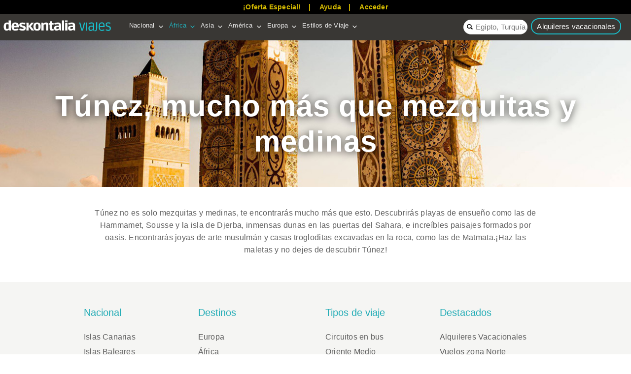

--- FILE ---
content_type: text/html; charset=UTF-8
request_url: https://deskontaliaviajes.com/tunez/
body_size: 25781
content:
<!DOCTYPE html>
<html lang="es">
<head >
<meta charset="UTF-8" />
<meta name="viewport" content="width=device-width, initial-scale=1" />
<script type="text/template" id="frzTbl-tpl">
<div class="frzTbl antiscroll-wrap frzTbl--scrolled-to-left-edge" style="{{wrapper_height}} {{wrapper_width}}">
<div class="frzTbl-scroll-overlay antiscroll-inner">
<div class="frzTbl-scroll-overlay__inner" style="{{table_width}} {{table_height}}"></div>
</div>
<div class="frzTbl-content-wrapper">
<!-- sticky outer heading -->
<div class="frzTbl-fixed-heading-wrapper-outer" style="{{heading_height}}">
<div class="frzTbl-fixed-heading-wrapper__columns frzTbl-fixed-heading-wrapper__columns--left">
{{left-columns-heading}}          
</div>
<div class="frzTbl-fixed-heading-wrapper__columns frzTbl-fixed-heading-wrapper__columns--right">
{{right-columns-heading}}    
</div>              
<div class="frzTbl-fixed-heading-wrapper">
<div class="frzTbl-fixed-heading-wrapper__inner" style="{{table_width}}">
{{heading}}
</div>    
</div>
</div>
<!-- columns -->
<div class="frzTbl-frozen-columns-wrapper">
<div class="frzTbl-frozen-columns-wrapper__inner" style="{{table_height}}">
<div class="frzTbl-frozen-columns-wrapper__columns frzTbl-frozen-columns-wrapper__columns--left">
<div class="frzTbl-top-sticky">{{left-columns-heading}}</div>
{{left-columns}}
</div>
<div class="frzTbl-frozen-columns-wrapper__columns frzTbl-frozen-columns-wrapper__columns--right">
<div class="frzTbl-top-sticky">{{right-columns-heading}}</div>
{{right-columns}}
</div>
</div>
</div>
<!-- table -->
<div class="frzTbl-table-wrapper">
<div class="frzTbl-table-wrapper__inner" style="{{table_width}} {{table_height}}">
<div class="frzTbl-top-sticky">{{heading}}</div>
<div class="frzTbl-table-placeholder"></div>
</div>
</div>
</div>
</div>
</script><script type="text/template" id="tmpl-wcpt-product-form-loading-modal">
<div class="wcpt-modal wcpt-product-form-loading-modal" data-wcpt-product-id="{{{ data.product_id }}}">
<div class="wcpt-modal-content">
<div class="wcpt-close-modal">
<!-- close 'x' icon svg -->
<span class="wcpt-icon wcpt-icon-x wcpt-close-modal-icon">
<svg xmlns="http://www.w3.org/2000/svg" width="24" height="24" viewBox="0 0 24 24" fill="none" stroke="currentColor" stroke-width="2" stroke-linecap="round" stroke-linejoin="round" class="feather feather-x"><line x1="18" y1="6" x2="6" y2="18"></line><line x1="6" y1="6" x2="18" y2="18"></line>
</svg>
</span>
</div>
<span class="wcpt-product-form-loading-text">
<i class="wcpt-ajax-badge">
<!-- ajax loading icon svg -->
<svg xmlns="http://www.w3.org/2000/svg" width="24" height="24" viewBox="0 0 24 24" fill="none" stroke="currentColor" stroke-width="2" stroke-linecap="round" stroke-linejoin="round" class="feather feather-loader" color="#384047">
<line x1="12" y1="2" x2="12" y2="6"></line><line x1="12" y1="18" x2="12" y2="22"></line><line x1="4.93" y1="4.93" x2="7.76" y2="7.76"></line><line x1="16.24" y1="16.24" x2="19.07" y2="19.07"></line><line x1="2" y1="12" x2="6" y2="12"></line><line x1="18" y1="12" x2="22" y2="12"></line><line x1="4.93" y1="19.07" x2="7.76" y2="16.24"></line><line x1="16.24" y1="7.76" x2="19.07" y2="4.93"></line>
</svg>
</i>
Loading…
</span>
</div>
</div>
</script>
<script type="text/template" id="tmpl-wcpt-cart-checkbox-trigger">
<div class="wcpt-cart-checkbox-trigger wcpt-hide">
<style media="screen">
@media(min-width:1101px){
.wcpt-cart-checkbox-trigger {
display: inline-block;
}
}
@media(max-width:1100px){
.wcpt-cart-checkbox-trigger {
display: inline-block;
}
}
.wcpt-cart-checkbox-trigger {
background-color : #4CAF50; border-color : rgba(0, 0, 0, .1); color : rgba(255, 255, 255); 	}
</style>
Add selected (<span class="wcpt-total-selected"></span>) to cart	</div>
</script><meta name='robots' content='index, follow, max-image-preview:large, max-snippet:-1, max-video-preview:-1' />
<!-- This site is optimized with the Yoast SEO plugin v18.0 - https://yoast.com/wordpress/plugins/seo/ -->
<title>Túnez - Deskontalia Viajes</title>
<link rel="canonical" href="https://deskontaliaviajes.com/tunez/" />
<meta property="og:locale" content="es_ES" />
<meta property="og:type" content="article" />
<meta property="og:title" content="Túnez - Deskontalia Viajes" />
<meta property="og:url" content="https://deskontaliaviajes.com/tunez/" />
<meta property="og:site_name" content="Deskontalia Viajes" />
<meta property="article:publisher" content="https://www.facebook.com/pages/category/Travel-Agency/Deskontalia-Viajes-317926612353288/" />
<meta property="article:modified_time" content="2025-03-06T09:44:50+00:00" />
<meta property="og:image" content="https://deskontaliaviajes.com/wp-content/uploads/2023/03/Tunez-deskontaliaviajes.jpg" />
<meta property="og:image:width" content="500" />
<meta property="og:image:height" content="366" />
<meta property="og:image:type" content="image/jpeg" />
<script type="application/ld+json" class="yoast-schema-graph">{"@context":"https://schema.org","@graph":[{"@type":"Organization","@id":"https://deskontaliaviajes.com/#organization","name":"Deskontalia Viajes","url":"https://deskontaliaviajes.com/","sameAs":["https://www.facebook.com/pages/category/Travel-Agency/Deskontalia-Viajes-317926612353288/","https://www.instagram.com/deskontaliaviajes/?hl=es"],"logo":{"@type":"ImageObject","@id":"https://deskontaliaviajes.com/#logo","inLanguage":"es","url":"https://deskontaliaviajes.com/wp-content/uploads/2021/05/cropped-d-verde-1.jpg","contentUrl":"https://deskontaliaviajes.com/wp-content/uploads/2021/05/cropped-d-verde-1.jpg","width":512,"height":512,"caption":"Deskontalia Viajes"},"image":{"@id":"https://deskontaliaviajes.com/#logo"}},{"@type":"WebSite","@id":"https://deskontaliaviajes.com/#website","url":"https://deskontaliaviajes.com/","name":"Deskontalia Viajes","description":"Agencia de grandes viajes a medida por el mundo - CIE2303","publisher":{"@id":"https://deskontaliaviajes.com/#organization"},"potentialAction":[{"@type":"SearchAction","target":{"@type":"EntryPoint","urlTemplate":"https://deskontaliaviajes.com/?s={search_term_string}"},"query-input":"required name=search_term_string"}],"inLanguage":"es"},{"@type":"ImageObject","@id":"https://deskontaliaviajes.com/tunez/#primaryimage","inLanguage":"es","url":"https://deskontaliaviajes.com/wp-content/uploads/2023/03/Tunez-deskontaliaviajes.jpg","contentUrl":"https://deskontaliaviajes.com/wp-content/uploads/2023/03/Tunez-deskontaliaviajes.jpg","width":500,"height":366,"caption":"Túnez-deskontaliaviajes"},{"@type":"WebPage","@id":"https://deskontaliaviajes.com/tunez/#webpage","url":"https://deskontaliaviajes.com/tunez/","name":"Túnez - Deskontalia Viajes","isPartOf":{"@id":"https://deskontaliaviajes.com/#website"},"primaryImageOfPage":{"@id":"https://deskontaliaviajes.com/tunez/#primaryimage"},"datePublished":"2021-05-10T07:45:20+00:00","dateModified":"2025-03-06T09:44:50+00:00","breadcrumb":{"@id":"https://deskontaliaviajes.com/tunez/#breadcrumb"},"inLanguage":"es","potentialAction":[{"@type":"ReadAction","target":["https://deskontaliaviajes.com/tunez/"]}]},{"@type":"BreadcrumbList","@id":"https://deskontaliaviajes.com/tunez/#breadcrumb","itemListElement":[{"@type":"ListItem","position":1,"name":"Portada","item":"https://deskontaliaviajes.com/"},{"@type":"ListItem","position":2,"name":"Túnez"}]}]}</script>
<!-- / Yoast SEO plugin. -->
<link rel='dns-prefetch' href='//fonts.googleapis.com' />
<link rel='dns-prefetch' href='//s.w.org' />
<link rel="alternate" type="application/rss+xml" title="Deskontalia Viajes &raquo; Feed" href="https://deskontaliaviajes.com/feed/" />
<link rel="alternate" type="application/rss+xml" title="Deskontalia Viajes &raquo; Feed de los comentarios" href="https://deskontaliaviajes.com/comments/feed/" />
<script type="text/javascript">
window._wpemojiSettings = {"baseUrl":"https:\/\/s.w.org\/images\/core\/emoji\/13.1.0\/72x72\/","ext":".png","svgUrl":"https:\/\/s.w.org\/images\/core\/emoji\/13.1.0\/svg\/","svgExt":".svg","source":{"concatemoji":"https:\/\/deskontaliaviajes.com\/wp-includes\/js\/wp-emoji-release.min.js?ver=5.8.12"}};
!function(e,a,t){var n,r,o,i=a.createElement("canvas"),p=i.getContext&&i.getContext("2d");function s(e,t){var a=String.fromCharCode;p.clearRect(0,0,i.width,i.height),p.fillText(a.apply(this,e),0,0);e=i.toDataURL();return p.clearRect(0,0,i.width,i.height),p.fillText(a.apply(this,t),0,0),e===i.toDataURL()}function c(e){var t=a.createElement("script");t.src=e,t.defer=t.type="text/javascript",a.getElementsByTagName("head")[0].appendChild(t)}for(o=Array("flag","emoji"),t.supports={everything:!0,everythingExceptFlag:!0},r=0;r<o.length;r++)t.supports[o[r]]=function(e){if(!p||!p.fillText)return!1;switch(p.textBaseline="top",p.font="600 32px Arial",e){case"flag":return s([127987,65039,8205,9895,65039],[127987,65039,8203,9895,65039])?!1:!s([55356,56826,55356,56819],[55356,56826,8203,55356,56819])&&!s([55356,57332,56128,56423,56128,56418,56128,56421,56128,56430,56128,56423,56128,56447],[55356,57332,8203,56128,56423,8203,56128,56418,8203,56128,56421,8203,56128,56430,8203,56128,56423,8203,56128,56447]);case"emoji":return!s([10084,65039,8205,55357,56613],[10084,65039,8203,55357,56613])}return!1}(o[r]),t.supports.everything=t.supports.everything&&t.supports[o[r]],"flag"!==o[r]&&(t.supports.everythingExceptFlag=t.supports.everythingExceptFlag&&t.supports[o[r]]);t.supports.everythingExceptFlag=t.supports.everythingExceptFlag&&!t.supports.flag,t.DOMReady=!1,t.readyCallback=function(){t.DOMReady=!0},t.supports.everything||(n=function(){t.readyCallback()},a.addEventListener?(a.addEventListener("DOMContentLoaded",n,!1),e.addEventListener("load",n,!1)):(e.attachEvent("onload",n),a.attachEvent("onreadystatechange",function(){"complete"===a.readyState&&t.readyCallback()})),(n=t.source||{}).concatemoji?c(n.concatemoji):n.wpemoji&&n.twemoji&&(c(n.twemoji),c(n.wpemoji)))}(window,document,window._wpemojiSettings);
</script>
<style type="text/css">
img.wp-smiley,
img.emoji {
display: inline !important;
border: none !important;
box-shadow: none !important;
height: 1em !important;
width: 1em !important;
margin: 0 .07em !important;
vertical-align: -0.1em !important;
background: none !important;
padding: 0 !important;
}
</style>
<!-- <link rel='stylesheet' id='fliptimer-css'  href='https://deskontaliaviajes.com/wp-content/plugins/fliptimer-wp/fliptimer/fliptimer.css?ver=5.8.12' type='text/css' media='all' /> -->
<!-- <link rel='stylesheet' id='dashicons-css'  href='https://deskontaliaviajes.com/wp-includes/css/dashicons.min.css?ver=5.8.12' type='text/css' media='all' /> -->
<link rel="stylesheet" type="text/css" href="//deskontaliaviajes.com/wp-content/cache/wpfc-minified/q7a798uz/f4wa.css" media="all"/>
<style id='dashicons-inline-css' type='text/css'>
[data-font="Dashicons"]:before {font-family: 'Dashicons' !important;content: attr(data-icon) !important;speak: none !important;font-weight: normal !important;font-variant: normal !important;text-transform: none !important;line-height: 1 !important;font-style: normal !important;-webkit-font-smoothing: antialiased !important;-moz-osx-font-smoothing: grayscale !important;}
</style>
<!-- <link rel='stylesheet' id='zps_shortcode-css'  href='https://deskontaliaviajes.com/wp-content/plugins/zp_shortcode/assets/css/shortcode.css?ver=1.0' type='text/css' media='all' /> -->
<link rel="stylesheet" type="text/css" href="//deskontaliaviajes.com/wp-content/cache/wpfc-minified/jp7w4cw7/f4wa.css" media="all"/>
<link rel='stylesheet' id='zp_google_fonts-css'  href='//fonts.googleapis.com/css?family=Poppins:300,300i,500|Libre+Baskerville:%20400,400i' type='text/css' media='all' />
<!-- <link rel='stylesheet' id='boutik-css'  href='https://deskontaliaviajes.com/wp-content/themes/boutik-genesis/style.css?ver=1.0.0' type='text/css' media='all' /> -->
<!-- <link rel='stylesheet' id='wp-block-library-css'  href='https://deskontaliaviajes.com/wp-includes/css/dist/block-library/style.min.css?ver=5.8.12' type='text/css' media='all' /> -->
<!-- <link rel='stylesheet' id='wc-block-vendors-style-css'  href='https://deskontaliaviajes.com/wp-content/plugins/woocommerce/packages/woocommerce-blocks/build/vendors-style.css?ver=5.3.2' type='text/css' media='all' /> -->
<!-- <link rel='stylesheet' id='wc-block-style-css'  href='https://deskontaliaviajes.com/wp-content/plugins/woocommerce/packages/woocommerce-blocks/build/style.css?ver=5.3.2' type='text/css' media='all' /> -->
<!-- <link rel='stylesheet' id='antiscroll-css'  href='https://deskontaliaviajes.com/wp-content/plugins/wc-product-table-pro/assets/antiscroll/css.css?ver=2.1.0' type='text/css' media='all' /> -->
<!-- <link rel='stylesheet' id='freeze_table-css'  href='https://deskontaliaviajes.com/wp-content/plugins/wc-product-table-pro/assets/freeze_table/css.css?ver=2.1.0' type='text/css' media='all' /> -->
<!-- <link rel='stylesheet' id='multirange-css'  href='https://deskontaliaviajes.com/wp-content/plugins/wc-product-table-pro/assets/multirange/css.css?ver=2.1.0' type='text/css' media='all' /> -->
<!-- <link rel='stylesheet' id='wcpt-css'  href='https://deskontaliaviajes.com/wp-content/plugins/wc-product-table-pro/assets/css.min.css?ver=2.1.0' type='text/css' media='all' /> -->
<link rel="stylesheet" type="text/css" href="//deskontaliaviajes.com/wp-content/cache/wpfc-minified/7n8ayxk3/f4wa.css" media="all"/>
<style id='wcpt-inline-css' type='text/css'>
.wcpt-wc-quick-view .wcqv_prev, 
.wcpt-wc-quick-view .wcqv_next {
display: none !important;
}
.wcpt .woocommerce .quick_view {
background: #FFF176;
color: #444;
}
</style>
<!-- <link rel='stylesheet' id='mediaelement-css'  href='https://deskontaliaviajes.com/wp-includes/js/mediaelement/mediaelementplayer-legacy.min.css?ver=4.2.16' type='text/css' media='all' /> -->
<!-- <link rel='stylesheet' id='wp-mediaelement-css'  href='https://deskontaliaviajes.com/wp-includes/js/mediaelement/wp-mediaelement.min.css?ver=5.8.12' type='text/css' media='all' /> -->
<!-- <link rel='stylesheet' id='sp-wpsp-custom-css'  href='https://deskontaliaviajes.com/wp-content/plugins/woo-product-slider-pro/public/assets/css/custom.min.css?ver=2.5.13' type='text/css' media='all' /> -->
<!-- <link rel='stylesheet' id='sp-wpsp-style-css'  href='https://deskontaliaviajes.com/wp-content/plugins/woo-product-slider-pro/public/assets/css/style.min.css?ver=2.5.13' type='text/css' media='all' /> -->
<!-- <link rel='stylesheet' id='woocommerce-layout-css'  href='https://deskontaliaviajes.com/wp-content/plugins/woocommerce/assets/css/woocommerce-layout.css?ver=5.5.1' type='text/css' media='all' /> -->
<link rel="stylesheet" type="text/css" href="//deskontaliaviajes.com/wp-content/cache/wpfc-minified/1ghpjsat/f4wa.css" media="all"/>
<!-- <link rel='stylesheet' id='woocommerce-smallscreen-css'  href='https://deskontaliaviajes.com/wp-content/plugins/woocommerce/assets/css/woocommerce-smallscreen.css?ver=5.5.1' type='text/css' media='only screen and (max-width: 768px)' /> -->
<link rel="stylesheet" type="text/css" href="//deskontaliaviajes.com/wp-content/cache/wpfc-minified/jpwltv82/f4wa.css" media="only screen and (max-width: 768px)"/>
<!-- <link rel='stylesheet' id='woocommerce-general-css'  href='https://deskontaliaviajes.com/wp-content/plugins/woocommerce/assets/css/woocommerce.css?ver=5.5.1' type='text/css' media='all' /> -->
<link rel="stylesheet" type="text/css" href="//deskontaliaviajes.com/wp-content/cache/wpfc-minified/lz2ixh8m/f4wa.css" media="all"/>
<style id='woocommerce-inline-inline-css' type='text/css'>
.woocommerce form .form-row .required { visibility: visible; }
</style>
<!-- <link rel='stylesheet' id='megamenu-css'  href='https://deskontaliaviajes.com/wp-content/uploads/maxmegamenu/style.css?ver=7c7295' type='text/css' media='all' /> -->
<!-- <link rel='stylesheet' id='megamenu-genericons-css'  href='https://deskontaliaviajes.com/wp-content/plugins/megamenu-pro/icons/genericons/genericons/genericons.css?ver=2.2.3' type='text/css' media='all' /> -->
<!-- <link rel='stylesheet' id='megamenu-fontawesome-css'  href='https://deskontaliaviajes.com/wp-content/plugins/megamenu-pro/icons/fontawesome/css/font-awesome.min.css?ver=2.2.3' type='text/css' media='all' /> -->
<!-- <link rel='stylesheet' id='megamenu-fontawesome5-css'  href='https://deskontaliaviajes.com/wp-content/plugins/megamenu-pro/icons/fontawesome5/css/all.min.css?ver=2.2.3' type='text/css' media='all' /> -->
<!-- <link rel='stylesheet' id='wc-deposits-frontend-css'  href='https://deskontaliaviajes.com/wp-content/plugins/woocommerce-deposits/assets/css/frontend.css?ver=1.5.6' type='text/css' media='all' /> -->
<!-- <link rel='stylesheet' id='yith_wccl_frontend-css'  href='https://deskontaliaviajes.com/wp-content/plugins/yith-woocommerce-product-add-ons/v1/assets/css/yith-wccl.css?ver=2.5.0' type='text/css' media='all' /> -->
<link rel="stylesheet" type="text/css" href="//deskontaliaviajes.com/wp-content/cache/wpfc-minified/1fd6e51o/f4wa.css" media="all"/>
<style id='yith_wccl_frontend-inline-css' type='text/css'>
.select_option .yith_wccl_tooltip > span{background: ;color: ;}
.select_option .yith_wccl_tooltip.bottom span:after{border-bottom-color: ;}
.select_option .yith_wccl_tooltip.top span:after{border-top-color: ;}
</style>
<link rel='stylesheet' id='genesis-extender-google-fonts-css'  href='//fonts.googleapis.com/css?family&#038;display=swap&#038;ver=1.0.0' type='text/css' media='all' />
<!-- <link rel='stylesheet' id='photoswipe_css-css'  href='https://deskontaliaviajes.com/wp-content/themes/boutik-genesis/css/photoswipe.css?ver=5.8.12' type='text/css' media='all' /> -->
<!-- <link rel='stylesheet' id='photoswipe_default_css-css'  href='https://deskontaliaviajes.com/wp-content/themes/boutik-genesis/css/default-skin/default-skin.css?ver=5.8.12' type='text/css' media='all' /> -->
<link rel="stylesheet" type="text/css" href="//deskontaliaviajes.com/wp-content/cache/wpfc-minified/6j93213j/f4wa.css" media="all"/>
<link rel='stylesheet' id='google-fonts-css'  href='//fonts.googleapis.com/css?family=Prata%7CKarla%3A400%2C400i%2C700%2C700i&#038;ver=1.0.0' type='text/css' media='all' />
<!-- <link rel='stylesheet' id='ionicons_css-css'  href='https://deskontaliaviajes.com/wp-content/themes/boutik-genesis/css/ionicons.min.css?ver=5.8.12' type='text/css' media='all' /> -->
<!-- <link rel='stylesheet' id='owl-carousel-css-css'  href='https://deskontaliaviajes.com/wp-content/themes/boutik-genesis/css/owl.carousel.css?ver=5.8.12' type='text/css' media='all' /> -->
<!-- <link rel='stylesheet' id='swiper-css'  href='https://deskontaliaviajes.com/wp-content/themes/boutik-genesis/css/swiper.min.css?ver=5.8.12' type='text/css' media='all' /> -->
<!-- <link rel='stylesheet' id='magnific-css'  href='https://deskontaliaviajes.com/wp-content/themes/boutik-genesis/css/magnific.css?ver=5.8.12' type='text/css' media='all' /> -->
<!-- <link rel='stylesheet' id='font-awesome-css'  href='https://deskontaliaviajes.com/wp-content/themes/boutik-genesis/css/font-awesome.min.css?ver=5.8.12' type='text/css' media='all' /> -->
<link rel="stylesheet" type="text/css" href="//deskontaliaviajes.com/wp-content/cache/wpfc-minified/101vjoo9/f4wa.css" media="all"/>
<style id='font-awesome-inline-css' type='text/css'>
[data-font="FontAwesome"]:before {font-family: 'FontAwesome' !important;content: attr(data-icon) !important;speak: none !important;font-weight: normal !important;font-variant: normal !important;text-transform: none !important;line-height: 1 !important;font-style: normal !important;-webkit-font-smoothing: antialiased !important;-moz-osx-font-smoothing: grayscale !important;}
</style>
<!-- <link rel='stylesheet' id='wc_style-css'  href='https://deskontaliaviajes.com/wp-content/themes/boutik-genesis/css/wc.css?ver=5.8.12' type='text/css' media='all' /> -->
<!-- <link rel='stylesheet' id='mobile-css'  href='https://deskontaliaviajes.com/wp-content/themes/boutik-genesis/css/mobile.css?ver=5.8.12' type='text/css' media='all' /> -->
<!-- <link rel='stylesheet' id='custom-css'  href='https://deskontaliaviajes.com/wp-content/themes/boutik-genesis/custom.css?ver=5.8.12' type='text/css' media='all' /> -->
<!-- <link rel='stylesheet' id='flickity-css-css'  href='https://deskontaliaviajes.com/css/flickity.min.css?ver=5.8.12' type='text/css' media='all' /> -->
<!-- <link rel='stylesheet' id='popupaoc-public-style-css'  href='https://deskontaliaviajes.com/wp-content/plugins/popup-anything-on-click/assets/css/popupaoc-public.css?ver=2.0.9' type='text/css' media='all' /> -->
<!-- <link rel='stylesheet' id='genesis-extender-minified-css'  href='https://deskontaliaviajes.com/wp-content/uploads/genesis-extender/plugin/genesis-extender-minified.css?ver=1749104085' type='text/css' media='all' /> -->
<link rel="stylesheet" type="text/css" href="//deskontaliaviajes.com/wp-content/cache/wpfc-minified/qlgb2hfe/f55s.css" media="all"/>
<script type="text/template" id="tmpl-variation-template">
<div class="woocommerce-variation-description">{{{ data.variation.variation_description }}}</div>
<div class="woocommerce-variation-price">{{{ data.variation.price_html }}}</div>
<div class="woocommerce-variation-availability">{{{ data.variation.availability_html }}}</div>
</script>
<script type="text/template" id="tmpl-unavailable-variation-template">
<p>Lo sentimos, este producto no está disponible. Por favor elige otra combinación.</p>
</script>
<script>
if( typeof wcpt_persist_params === 'undefined' ){
var wcpt_persist_params = [];
}
wcpt_persist_params.push('post_type', 's', 'term', 'taxonomy');    
</script>
<script>
if( typeof wcpt_persist_params === 'undefined' ){
var wcpt_persist_params = [];
}
wcpt_persist_params.push('lang');
</script>
<!--n2css--><script src='//deskontaliaviajes.com/wp-content/cache/wpfc-minified/e3gtyqpd/f4wa.js' type="text/javascript"></script>
<!-- <script type='text/javascript' src='https://deskontaliaviajes.com/wp-includes/js/jquery/jquery.min.js?ver=3.6.0' id='jquery-core-js'></script> -->
<!-- <script type='text/javascript' src='https://deskontaliaviajes.com/wp-includes/js/jquery/jquery-migrate.min.js?ver=3.3.2' id='jquery-migrate-js'></script> -->
<script type='text/javascript' id='jquery-js-after'>
jQuery(function($){
// body needs classes: 'woocommerce' & 'wcpt-wc-quick-view' during modal
$('body').on('click', '.wcpt-table .quick_view.button', function(){
var $body = $('body'),
has_wc = $('body').hasClass('woocommerce'),
classes = 'wcpt-wc-quick-view ' + ( has_wc ? '' : ' woocommerce ' );
$body.addClass( classes );
$(document).one('closed', '.remodal', function(){
$body.removeClass(classes);
});
})
// refresh after submit
$('body').on('submit', '.cart', function(){
var $form = $(this),
$body = $form.closest('body');
if( ! $body.hasClass('wcpt-wc-quick-view') ){
return;
}
$form.attr('action', '');
})
})
</script>
<script src='//deskontaliaviajes.com/wp-content/cache/wpfc-minified/dikc8tgp/f4wa.js' type="text/javascript"></script>
<!-- <script type='text/javascript' src='https://deskontaliaviajes.com/wp-content/plugins/fliptimer-wp/fliptimer/jquery.fliptimer.js?ver=5.8.12' id='fliptimer-js'></script> -->
<!-- <script type='text/javascript' src='https://deskontaliaviajes.com/js/sweetalert.min.js?ver=5.8.12' id='sweetalert-script-js'></script> -->
<!-- <script type='text/javascript' src='https://deskontaliaviajes.com/js/js.flickity.min.js?ver=5.8.12' id='flickity-js-js'></script> -->
<link rel="https://api.w.org/" href="https://deskontaliaviajes.com/wp-json/" /><link rel="alternate" type="application/json" href="https://deskontaliaviajes.com/wp-json/wp/v2/pages/46998" /><link rel="EditURI" type="application/rsd+xml" title="RSD" href="https://deskontaliaviajes.com/xmlrpc.php?rsd" />
<link rel="wlwmanifest" type="application/wlwmanifest+xml" href="https://deskontaliaviajes.com/wp-includes/wlwmanifest.xml" /> 
<meta name="generator" content="WordPress 5.8.12" />
<meta name="generator" content="WooCommerce 5.5.1" />
<link rel='shortlink' href='https://deskontaliaviajes.com/?p=46998' />
<link rel="alternate" type="application/json+oembed" href="https://deskontaliaviajes.com/wp-json/oembed/1.0/embed?url=https%3A%2F%2Fdeskontaliaviajes.com%2Ftunez%2F" />
<link rel="alternate" type="text/xml+oembed" href="https://deskontaliaviajes.com/wp-json/oembed/1.0/embed?url=https%3A%2F%2Fdeskontaliaviajes.com%2Ftunez%2F&#038;format=xml" />
<!-- This site is powered by WooCommerce Redsys Gateway v.9.4.0 - https://woocommerce.com/products/redsys-gateway/ -->		<script>
document.documentElement.className = document.documentElement.className.replace( 'no-js', 'js' );
</script>
<style>
.no-js img.lazyload { display: none; }
figure.wp-block-image img.lazyloading { min-width: 150px; }
.lazyload, .lazyloading { opacity: 0; }
.lazyloaded {
opacity: 1;
transition: opacity 400ms;
transition-delay: 0ms;
}
</style>
<link rel="pingback" href="https://deskontaliaviajes.com/xmlrpc.php" />
<link rel="preconnect" href="https://fonts.gstatic.com">
<link href="https://fonts.googleapis.com/css2?family=Roboto:wght@500&display=swap" rel="stylesheet">
<!-- Global site tag (gtag.js) - Google Analytics -->
<script async src="https://www.googletagmanager.com/gtag/js?id=G-0M846T7KSR"></script>
<script>
window.dataLayer = window.dataLayer || [];
function gtag(){dataLayer.push(arguments);}
gtag('js', new Date());
gtag('config', 'G-0M846T7KSR');
</script>
<!-- Meta Pixel Code -->
<script>
!function(f,b,e,v,n,t,s)
{if(f.fbq)return;n=f.fbq=function(){n.callMethod?
n.callMethod.apply(n,arguments):n.queue.push(arguments)};
if(!f._fbq)f._fbq=n;n.push=n;n.loaded=!0;n.version='2.0';
n.queue=[];t=b.createElement(e);t.async=!0;
t.src=v;s=b.getElementsByTagName(e)[0];
s.parentNode.insertBefore(t,s)}(window, document,'script',
'https://connect.facebook.net/en_US/fbevents.js');
fbq('init', '172962219814754');
fbq('track', 'PageView');
</script>
<noscript><img height="1" width="1" style="display:none"
src="https://www.facebook.com/tr?id=172962219814754&ev=PageView&noscript=1"
/></noscript>
<!-- End Meta Pixel Code -->
<meta name="facebook-domain-verification" content="g49n4bfak1mjo6k52acsopnf4t0jv5" />
<link rel="preconnect" href="https://fonts.googleapis.com">
<link rel="preconnect" href="https://fonts.gstatic.com" crossorigin>
<link href="https://fonts.googleapis.com/css2?family=Spinnaker&display=swap" rel="stylesheet">	<noscript><style>.woocommerce-product-gallery{ opacity: 1 !important; }</style></noscript>
<link rel="icon" href="https://deskontaliaviajes.com/wp-content/uploads/2021/05/cropped-d-verde-1-32x32.jpg" sizes="32x32" />
<link rel="icon" href="https://deskontaliaviajes.com/wp-content/uploads/2021/05/cropped-d-verde-1-192x192.jpg" sizes="192x192" />
<link rel="apple-touch-icon" href="https://deskontaliaviajes.com/wp-content/uploads/2021/05/cropped-d-verde-1-180x180.jpg" />
<meta name="msapplication-TileImage" content="https://deskontaliaviajes.com/wp-content/uploads/2021/05/cropped-d-verde-1-270x270.jpg" />
<style type="text/css">/** Mega Menu CSS: fs **/</style>
</head>
<body class="page-template page-template-template-section page-template-template-section-php page page-id-46998 wp-custom-logo theme-genesis woocommerce-no-js mega-menu-primary mega-menu-mobile-nav yith-wapo-frontend full-width-content genesis-breadcrumbs-hidden genesis-footer-widgets-visible section_template unknown-os unknown-browser override">
<div class="boton-cabecera-seccion-container">
<a class="boton-cabecera-seccion alquileres" href="/alquileres-vacacionales">
Alquileres vacacionales
</a>
<!--
<a class="boton-cabecera-seccion entradas" href="/actividades">
Entradas
</a>
-->
</div>
<div id="info-covid">
<a class="link-barra-cabecera oferta" href="/ofertas-especiales/">¡Oferta Especial!</a>
<a class="link-barra-cabecera ayuda" href="javascript:;">Ayuda</a>
<a class="link-barra-cabecera acceder" href="/mi-cuenta">Acceder</a>
</div>
<div class="mobile-search-magnifier">
<img id="mobile-search-magnifier-image"  alt="Buscar" data-src="/iconos/lupa_buscador.svg" class="lazyload" src="[data-uri]" /><noscript><img id="mobile-search-magnifier-image" src="/iconos/lupa_buscador.svg" alt="Buscar" /></noscript>
</div>
<div id="desplegable-telefono"><div class="desplegable-titulo">Te llamamos para asesorarte:</div><input class="desplegable-input" type="text" placeholder="Teléfono al que te llamaremos" value="" name="telefono-llamar" /><button class="desplegable-boton">Llamadme</button><p class="desplegable-llamanos">O si lo prefieres, puedes llamarnos al <span class="desplegable-numero">943 29 99 31</span><br>Horario: Lunes a viernes, de 9h a 18h</p></div>
<div id="buscador-cabecera-container" class=" hidden " data-module="no-home">
<div id="buscador-cabecera-input">
<div id="buscador-cabecera-caption">
¿Dónde quieres ir?
</div>
<input name="buscador-cabecera" id="buscador-cabecera" value="" placeholder="Egipto, Turquía, Costa Rica..." />
<div class="clear"></div>
</div>
<div id="buscador-cabecera-resultado" class="buscador-cabecera-resultado"></div>
</div>
<div class="site-container"><ul class="genesis-skip-link"><li><a href="#genesis-nav-primary" class="screen-reader-shortcut"> Skip to primary navigation</a></li><li><a href="#genesis-content" class="screen-reader-shortcut"> Skip to main content</a></li><li><a href="#genesis-footer-widgets" class="screen-reader-shortcut"> Skip to footer</a></li></ul><div class="sliding_nav"><div class="sliding_close"><i class="ion-close"></i></div><div class="sliding_nav_wrap"><nav class="nav-mobile_nav"><div id="mega-menu-wrap-mobile_nav" class="mega-menu-wrap"><div class="mega-menu-toggle"><div class="mega-toggle-blocks-left"></div><div class="mega-toggle-blocks-center"></div><div class="mega-toggle-blocks-right"><div class='mega-toggle-block mega-menu-toggle-animated-block mega-toggle-block-0' id='mega-toggle-block-0'><button aria-label="Toggle Menu" class="mega-toggle-animated mega-toggle-animated-slider" type="button" aria-expanded="false">
<span class="mega-toggle-animated-box">
<span class="mega-toggle-animated-inner"></span>
</span>
</button></div></div></div><ul id="mega-menu-mobile_nav" class="mega-menu max-mega-menu mega-menu-horizontal mega-no-js" data-event="hover_intent" data-effect="fade_up" data-effect-speed="200" data-effect-mobile="slide_right" data-effect-speed-mobile="200" data-panel-width="body" data-panel-inner-width="#content" data-mobile-force-width="body" data-second-click="close" data-document-click="collapse" data-vertical-behaviour="standard" data-breakpoint="1270" data-unbind="true" data-mobile-state="collapse_all" data-hover-intent-timeout="300" data-hover-intent-interval="100"><li class='mega-menu-item mega-menu-item-type-post_type mega-menu-item-object-page mega-menu-item-has-children mega-menu-megamenu mega-align-bottom-left mega-menu-grid mega-menu-item-34256' id='mega-menu-item-34256'><a class="mega-menu-link" href="https://deskontaliaviajes.com/turismo-nacional/" aria-haspopup="true" aria-expanded="false" tabindex="0">Nacional<span class="mega-indicator"></span></a>
<ul class="mega-sub-menu">
<li class='mega-menu-row' id='mega-menu-34256-0'>
<ul class="mega-sub-menu">
<li class='mega-menu-column mega-menu-columns-6-of-12' id='mega-menu-34256-0-0'>
<ul class="mega-sub-menu">
<li class='mega-menu-item mega-menu-item-type-widget widget_custom_html mega-menu-item-custom_html-36' id='mega-menu-item-custom_html-36'><div class="textwidget custom-html-widget"><h4><a href="/turismo-nacional/">Viajes disponibles en España </a>
</h4></div></li>		</ul>
</li>	</ul>
</li><li class='mega-menu-row' id='mega-menu-34256-1'>
<ul class="mega-sub-menu">
<li class='mega-menu-column mega-menu-columns-3-of-12' id='mega-menu-34256-1-0'>
<ul class="mega-sub-menu">
<li class='mega-menu-item mega-menu-item-type-post_type mega-menu-item-object-page mega-menu-item-42425' id='mega-menu-item-42425'><a class="mega-menu-link" href="https://deskontaliaviajes.com/costas/">Costas (5)</a></li><li class='mega-menu-item mega-menu-item-type-post_type mega-menu-item-object-page mega-menu-item-42427' id='mega-menu-item-42427'><a class="mega-menu-link" href="https://deskontaliaviajes.com/circuitos/">Circuitos (15)</a></li>		</ul>
</li><li class='mega-menu-column mega-menu-columns-3-of-12' id='mega-menu-34256-1-1'>
<ul class="mega-sub-menu">
<li class='mega-menu-item mega-menu-item-type-post_type mega-menu-item-object-page mega-menu-item-42424' id='mega-menu-item-42424'><a class="mega-menu-link" href="https://deskontaliaviajes.com/islas-canarias/">Islas Canarias (4)</a></li>		</ul>
</li><li class='mega-menu-column mega-menu-columns-4-of-12' id='mega-menu-34256-1-2'>
<ul class="mega-sub-menu">
<li class='mega-menu-item mega-menu-item-type-widget widget_custom_html mega-menu-item-custom_html-37' id='mega-menu-item-custom_html-37'><div class="textwidget custom-html-widget"><a href="https://deskontaliaviajes.com/viajes-en/europa/espana/islas-canarias/lanzarote-%c2%b7-6-dias/lanzarote-desde-madrid-5-noches/"><table class="ancha2">
<tbody>
<tr>
<td class="anchaicono2"><img   alt="riasbajas" width="300" height="300" data-src="https://deskontaliaviajes.com/wp-content/uploads/2025/06/foto-producto-2-6.jpg" class="alignnone size-medium wp-image-51120 lazyload" src="[data-uri]" /><noscript><img   alt="riasbajas" width="300" height="300" data-src="https://deskontaliaviajes.com/wp-content/uploads/2025/06/foto-producto-2-6.jpg" class="alignnone size-medium wp-image-51120 lazyload" src="[data-uri]" /><noscript><img class="alignnone size-medium wp-image-51120" src="https://deskontaliaviajes.com/wp-content/uploads/2025/06/foto-producto-2-6.jpg" alt="riasbajas" width="300" height="300" /></noscript></noscript></td>
<td class="anchaincluye2"><strong>Lanzarote · 6 días</strong>
<br/>
Vuelo desde Madrid
<br/>
<span style="padding-top: 20px;">desde</span>
<strong>469€</strong>
</td>
</tr>
</tbody>
</table></a></div></li>		</ul>
</li>	</ul>
</li><li class='mega-menu-row' id='mega-menu-34256-2'>
<ul class="mega-sub-menu">
<li class='mega-menu-column mega-menu-columns-3-of-12 mega-hide-on-mobile mega-hide-on-desktop' id='mega-menu-34256-2-0'>
<ul class="mega-sub-menu">
<li class='mega-menu-item mega-menu-item-type-post_type mega-menu-item-object-page mega-menu-item-42426' id='mega-menu-item-42426'><a class="mega-menu-link" href="https://deskontaliaviajes.com/islas-baleares/">Islas Baleares (1)</a></li><li class='mega-menu-item mega-menu-item-type-post_type mega-menu-item-object-page mega-menu-item-80540' id='mega-menu-item-80540'><a class="mega-menu-link" href="https://deskontaliaviajes.com/?page_id=80524">Escapadas con encanto (0)</a></li>		</ul>
</li>	</ul>
</li></ul>
</li><li class='mega-menu-item mega-menu-item-type-post_type mega-menu-item-object-page mega-current-menu-ancestor mega-current-menu-parent mega-current_page_parent mega-current_page_ancestor mega-menu-item-has-children mega-menu-megamenu mega-align-bottom-left mega-menu-grid mega-menu-item-31691' id='mega-menu-item-31691'><a class="mega-menu-link" href="https://deskontaliaviajes.com/africa/" aria-haspopup="true" aria-expanded="false" tabindex="0">África<span class="mega-indicator"></span></a>
<ul class="mega-sub-menu">
<li class='mega-menu-row' id='mega-menu-31691-0'>
<ul class="mega-sub-menu">
<li class='mega-menu-column mega-menu-columns-6-of-12' id='mega-menu-31691-0-0'>
<ul class="mega-sub-menu">
<li class='mega-menu-item mega-menu-item-type-widget widget_custom_html mega-menu-item-custom_html-13' id='mega-menu-item-custom_html-13'><div class="textwidget custom-html-widget"><h4><a href="/africa/">Viajes disponibles en Africa</a>
</h4></div></li>		</ul>
</li>	</ul>
</li><li class='mega-menu-row' id='mega-menu-31691-1'>
<ul class="mega-sub-menu">
<li class='mega-menu-column mega-menu-columns-2-of-12' id='mega-menu-31691-1-0'>
<ul class="mega-sub-menu">
<li class='mega-menu-item mega-menu-item-type-post_type mega-menu-item-object-page mega-menu-item-40681' id='mega-menu-item-40681'><a class="mega-menu-link" href="https://deskontaliaviajes.com/cabo-verde/">Cabo verde (3)</a></li><li class='mega-menu-item mega-menu-item-type-post_type mega-menu-item-object-page mega-menu-item-37017' id='mega-menu-item-37017'><a class="mega-menu-link" href="https://deskontaliaviajes.com/egipto/">Egipto (12)</a></li><li class='mega-menu-item mega-menu-item-type-post_type mega-menu-item-object-page mega-menu-item-97587' id='mega-menu-item-97587'><a class="mega-menu-link" href="https://deskontaliaviajes.com/madagascar/">Madagascar (1)</a></li>		</ul>
</li><li class='mega-menu-column mega-menu-columns-2-of-12' id='mega-menu-31691-1-1'>
<ul class="mega-sub-menu">
<li class='mega-menu-item mega-menu-item-type-post_type mega-menu-item-object-page mega-menu-item-57953' id='mega-menu-item-57953'><a class="mega-menu-link" href="https://deskontaliaviajes.com/marruecos/">Marruecos (11)</a></li><li class='mega-menu-item mega-menu-item-type-post_type mega-menu-item-object-page mega-menu-item-58297' id='mega-menu-item-58297'><a class="mega-menu-link" href="https://deskontaliaviajes.com/mauricio/">Mauricio (2)</a></li><li class='mega-menu-item mega-menu-item-type-post_type mega-menu-item-object-page mega-menu-item-65538' id='mega-menu-item-65538'><a class="mega-menu-link" href="https://deskontaliaviajes.com/senegal/">Senegal (2)</a></li>		</ul>
</li><li class='mega-menu-column mega-menu-columns-2-of-12' id='mega-menu-31691-1-2'>
<ul class="mega-sub-menu">
<li class='mega-menu-item mega-menu-item-type-post_type mega-menu-item-object-page mega-menu-item-36584' id='mega-menu-item-36584'><a class="mega-menu-link" href="https://deskontaliaviajes.com/sudafrica/">Sudáfrica (1)</a></li><li class='mega-menu-item mega-menu-item-type-post_type mega-menu-item-object-page mega-menu-item-63765' id='mega-menu-item-63765'><a class="mega-menu-link" href="https://deskontaliaviajes.com/tanzania/">Tanzania (1)</a></li>		</ul>
</li><li class='mega-menu-column mega-menu-columns-4-of-12' id='mega-menu-31691-1-3'>
<ul class="mega-sub-menu">
<li class='mega-menu-item mega-menu-item-type-widget widget_custom_html mega-menu-item-custom_html-38' id='mega-menu-item-custom_html-38'><div class="textwidget custom-html-widget"><a href="https://deskontaliaviajes.com/viajes-en/africa/egipto/egipto-8-dias/secretos-de-abu-simbel-desde-bilbao/"><table class="ancha2">
<tbody>
<tr>
<td class="anchaicono2"><img   alt="Tunez" width="300" height="300" data-src="https://deskontaliaviajes.com/wp-content/uploads/2023/09/abu-egipto-2.jpg" class="alignnone size-medium wp-image-51120 lazyload" src="[data-uri]" /><noscript><img   alt="Tunez" width="300" height="300" data-src="https://deskontaliaviajes.com/wp-content/uploads/2023/09/abu-egipto-2.jpg" class="alignnone size-medium wp-image-51120 lazyload" src="[data-uri]" /><noscript><img class="alignnone size-medium wp-image-51120" src="https://deskontaliaviajes.com/wp-content/uploads/2023/09/abu-egipto-2.jpg" alt="Tunez" width="300" height="300" /></noscript></noscript></td>
<td class="anchaincluye2"><strong>Egipto · 8 días</strong>
<br/>
Secretos de Abu Simbel desde Bilbao
<br/>
<span style="padding-top: 20px;">desde</span>
<strong>1270 €</strong>
</td>
</tr>
</tbody>
</table></a></div></li>		</ul>
</li>	</ul>
</li><li class='mega-menu-row' id='mega-menu-31691-2'>
<ul class="mega-sub-menu">
<li class='mega-menu-column mega-menu-columns-3-of-12 mega-hide-on-mobile mega-hide-on-desktop' id='mega-menu-31691-2-0'>
<ul class="mega-sub-menu">
<li class='mega-menu-item mega-menu-item-type-post_type mega-menu-item-object-page mega-menu-item-63158' id='mega-menu-item-63158'><a class="mega-menu-link" href="https://deskontaliaviajes.com/kenia/">Kenia (1)</a></li><li class='mega-menu-item mega-menu-item-type-post_type mega-menu-item-object-page mega-menu-item-50441' id='mega-menu-item-50441'><a class="mega-menu-link" href="https://deskontaliaviajes.com/uganda/">Uganda (0)</a></li><li class='mega-menu-item mega-menu-item-type-post_type mega-menu-item-object-page mega-current-menu-item mega-page_item mega-page-item-46998 mega-current_page_item mega-menu-item-47002' id='mega-menu-item-47002'><a class="mega-menu-link" href="https://deskontaliaviajes.com/tunez/">Túnez (0)</a></li><li class='mega-menu-item mega-menu-item-type-post_type mega-menu-item-object-page mega-menu-item-35049' id='mega-menu-item-35049'><a class="mega-menu-link" href="https://deskontaliaviajes.com/namibia/">Namibia (0)</a></li><li class='mega-menu-item mega-menu-item-type-post_type mega-menu-item-object-page mega-menu-item-39812' id='mega-menu-item-39812'><a class="mega-menu-link" href="https://deskontaliaviajes.com/zimbabwe/">Zimbabwe (0)</a></li><li class='mega-menu-item mega-menu-item-type-taxonomy mega-menu-item-object-product_cat mega-menu-item-64588' id='mega-menu-item-64588'><a class="mega-menu-link" href="https://deskontaliaviajes.com/viajes-a/africa/seychelles/">Seychelles (0)</a></li><li class='mega-menu-item mega-menu-item-type-post_type mega-menu-item-object-page mega-menu-item-40861' id='mega-menu-item-40861'><a class="mega-menu-link" href="https://deskontaliaviajes.com/etiopia/">Etiopía (0)</a></li><li class='mega-menu-item mega-menu-item-type-post_type mega-menu-item-object-page mega-menu-item-36591' id='mega-menu-item-36591'><a class="mega-menu-link" href="https://deskontaliaviajes.com/botswana/">Botswana (0)</a></li>		</ul>
</li>	</ul>
</li><li class='mega-menu-row' id='mega-menu-31691-3'>
<ul class="mega-sub-menu">
<li class='mega-menu-column mega-menu-columns-3-of-12' id='mega-menu-31691-3-0'></li>	</ul>
</li></ul>
</li><li class='mega-menu-item mega-menu-item-type-custom mega-menu-item-object-custom mega-menu-item-has-children mega-menu-megamenu mega-align-bottom-left mega-menu-grid mega-menu-item-35109' id='mega-menu-item-35109'><a class="mega-menu-link" href="/asia/" aria-haspopup="true" aria-expanded="false" tabindex="0">Asia<span class="mega-indicator"></span></a>
<ul class="mega-sub-menu">
<li class='mega-menu-row' id='mega-menu-35109-0'>
<ul class="mega-sub-menu">
<li class='mega-menu-column mega-menu-columns-6-of-12' id='mega-menu-35109-0-0'>
<ul class="mega-sub-menu">
<li class='mega-menu-item mega-menu-item-type-widget widget_custom_html mega-menu-item-custom_html-16' id='mega-menu-item-custom_html-16'><div class="textwidget custom-html-widget"><h4><a href="/asia/">Viajes disponibles en Asia </a>
</h4></div></li>		</ul>
</li>	</ul>
</li><li class='mega-menu-row' id='mega-menu-35109-1'>
<ul class="mega-sub-menu">
<li class='mega-menu-column mega-menu-columns-2-of-12' id='mega-menu-35109-1-0'>
<ul class="mega-sub-menu">
<li class='mega-menu-item mega-menu-item-type-post_type mega-menu-item-object-page mega-menu-item-37009' id='mega-menu-item-37009'><a class="mega-menu-link" href="https://deskontaliaviajes.com/china/">China (3)</a></li><li class='mega-menu-item mega-menu-item-type-post_type mega-menu-item-object-page mega-menu-item-100425' id='mega-menu-item-100425'><a class="mega-menu-link" href="https://deskontaliaviajes.com/corea/">Corea (2)</a></li><li class='mega-menu-item mega-menu-item-type-post_type mega-menu-item-object-page mega-menu-item-35051' id='mega-menu-item-35051'><a class="mega-menu-link" href="https://deskontaliaviajes.com/asia/india/">India (2)</a></li><li class='mega-menu-item mega-menu-item-type-post_type mega-menu-item-object-page mega-menu-item-35053' id='mega-menu-item-35053'><a class="mega-menu-link" href="https://deskontaliaviajes.com/japon/">Japón (1)</a></li>		</ul>
</li><li class='mega-menu-column mega-menu-columns-2-of-12' id='mega-menu-35109-1-1'>
<ul class="mega-sub-menu">
<li class='mega-menu-item mega-menu-item-type-post_type mega-menu-item-object-page mega-menu-item-68156' id='mega-menu-item-68156'><a class="mega-menu-link" href="https://deskontaliaviajes.com/myanmar/">Myanmar (2)</a></li><li class='mega-menu-item mega-menu-item-type-post_type mega-menu-item-object-page mega-menu-item-35055' id='mega-menu-item-35055'><a class="mega-menu-link" href="https://deskontaliaviajes.com/nepal/">Nepal (1)</a></li><li class='mega-menu-item mega-menu-item-type-post_type mega-menu-item-object-page mega-menu-item-40684' id='mega-menu-item-40684'><a class="mega-menu-link" href="https://deskontaliaviajes.com/sri-lanka/">Sri Lanka (3)</a></li>		</ul>
</li><li class='mega-menu-column mega-menu-columns-2-of-12' id='mega-menu-35109-1-2'>
<ul class="mega-sub-menu">
<li class='mega-menu-item mega-menu-item-type-post_type mega-menu-item-object-page mega-menu-item-40683' id='mega-menu-item-40683'><a class="mega-menu-link" href="https://deskontaliaviajes.com/tailandia/">Tailandia (1)</a></li><li class='mega-menu-item mega-menu-item-type-post_type mega-menu-item-object-page mega-menu-item-100280' id='mega-menu-item-100280'><a class="mega-menu-link" href="https://deskontaliaviajes.com/turkmenistan/">Turkmenistán(1)</a></li><li class='mega-menu-item mega-menu-item-type-taxonomy mega-menu-item-object-product_cat mega-menu-item-64088' id='mega-menu-item-64088'><a class="mega-menu-link" href="https://deskontaliaviajes.com/viajes-a/asia/vietnam/">Vietnam (1)</a></li>		</ul>
</li><li class='mega-menu-column mega-menu-columns-4-of-12' id='mega-menu-35109-1-3'>
<ul class="mega-sub-menu">
<li class='mega-menu-item mega-menu-item-type-widget widget_custom_html mega-menu-item-custom_html-39' id='mega-menu-item-custom_html-39'><div class="textwidget custom-html-widget"><a href="https://deskontaliaviajes.com/viajes-en/asia/japon/japon-%c2%b7-8-dias/matsuri-japon/"><table class="ancha2">
<tbody>
<tr>
<td class="anchaicono2"><img   width="300" height="300" data-src="https://deskontaliaviajes.com/wp-content/uploads/2024/10/japon.jpg" class="alignnone size-medium wp-image-51120 lazyload" src="[data-uri]" /><noscript><img   width="300" height="300" data-src="https://deskontaliaviajes.com/wp-content/uploads/2024/10/japon.jpg" class="alignnone size-medium wp-image-51120 lazyload" src="[data-uri]" /><noscript><img class="alignnone size-medium wp-image-51120" src="https://deskontaliaviajes.com/wp-content/uploads/2024/10/japon.jpg" width="300" height="300" /></noscript></noscript></td>
<td class="anchaincluye2"><strong>Japón · 8 días</strong>
<br/>
Matsuri Japón
<br/>
<span style="padding-top: 20px;">desde</span>
<strong>2815 €</strong>
</td>
</tr>
</tbody>
</table></a></div></li>		</ul>
</li>	</ul>
</li><li class='mega-menu-row' id='mega-menu-35109-2'>
<ul class="mega-sub-menu">
<li class='mega-menu-column mega-menu-columns-3-of-12 mega-hide-on-mobile mega-hide-on-desktop' id='mega-menu-35109-2-0'>
<ul class="mega-sub-menu">
<li class='mega-menu-item mega-menu-item-type-post_type mega-menu-item-object-page mega-menu-item-61472' id='mega-menu-item-61472'><a class="mega-menu-link" href="https://deskontaliaviajes.com/filipinas-asia/">Filipinas (0)</a></li><li class='mega-menu-item mega-menu-item-type-post_type mega-menu-item-object-page mega-menu-item-37016' id='mega-menu-item-37016'><a class="mega-menu-link" href="https://deskontaliaviajes.com/oman/">Omán (0)</a></li><li class='mega-menu-item mega-menu-item-type-post_type mega-menu-item-object-page mega-menu-item-66510' id='mega-menu-item-66510'><a class="mega-menu-link" href="https://deskontaliaviajes.com/maldivas/">Maldivas (0)</a></li><li class='mega-menu-item mega-menu-item-type-post_type mega-menu-item-object-page mega-menu-item-37018' id='mega-menu-item-37018'><a class="mega-menu-link" href="https://deskontaliaviajes.com/jordania/">Jordania (0)</a></li><li class='mega-menu-item mega-menu-item-type-post_type mega-menu-item-object-page mega-menu-item-35052' id='mega-menu-item-35052'><a class="mega-menu-link" href="https://deskontaliaviajes.com/indonesia/">Indonesia (0)</a></li><li class='mega-menu-item mega-menu-item-type-post_type mega-menu-item-object-page mega-menu-item-39528' id='mega-menu-item-39528'><a class="mega-menu-link" href="https://deskontaliaviajes.com/camboya/">Camboya (0)</a></li><li class='mega-menu-item mega-menu-item-type-post_type mega-menu-item-object-page mega-menu-item-58237' id='mega-menu-item-58237'><a class="mega-menu-link" href="https://deskontaliaviajes.com/uzbekistan/">Uzbekistan (0)</a></li><li class='mega-menu-item mega-menu-item-type-post_type mega-menu-item-object-page mega-menu-item-73069' id='mega-menu-item-73069'><a class="mega-menu-link" href="https://deskontaliaviajes.com/malasia/">Malasia (0)</a></li><li class='mega-menu-item mega-menu-item-type-post_type mega-menu-item-object-page mega-menu-item-100519' id='mega-menu-item-100519'><a class="mega-menu-link" href="https://deskontaliaviajes.com/corea/">Corea</a></li><li class='mega-menu-item mega-menu-item-type-post_type mega-menu-item-object-page mega-menu-item-80429' id='mega-menu-item-80429'><a class="mega-menu-link" href="https://deskontaliaviajes.com/georgia/">Georgia (0)</a></li><li class='mega-menu-item mega-menu-item-type-post_type mega-menu-item-object-page mega-menu-item-91919' id='mega-menu-item-91919'><a class="mega-menu-link" href="https://deskontaliaviajes.com/asia/butan/">Bután (0)</a></li><li class='mega-menu-item mega-menu-item-type-post_type mega-menu-item-object-page mega-menu-item-88514' id='mega-menu-item-88514'><a class="mega-menu-link" href="https://deskontaliaviajes.com/arabia-saudi/">Arabia Saudí (0)</a></li><li class='mega-menu-item mega-menu-item-type-post_type mega-menu-item-object-page mega-menu-item-46979' id='mega-menu-item-46979'><a class="mega-menu-link" href="https://deskontaliaviajes.com/armenia/">Armenia (0)</a></li><li class='mega-menu-item mega-menu-item-type-post_type mega-menu-item-object-page mega-menu-item-46994' id='mega-menu-item-46994'><a class="mega-menu-link" href="https://deskontaliaviajes.com/iran/">Irán (0)</a></li><li class='mega-menu-item mega-menu-item-type-post_type mega-menu-item-object-page mega-menu-item-38471' id='mega-menu-item-38471'><a class="mega-menu-link" href="https://deskontaliaviajes.com/libano/">Líbano (0)</a></li><li class='mega-menu-item mega-menu-item-type-post_type mega-menu-item-object-page mega-menu-item-37019' id='mega-menu-item-37019'><a class="mega-menu-link" href="https://deskontaliaviajes.com/emiratos/">Emiratos (0)</a></li><li class='mega-menu-item mega-menu-item-type-post_type mega-menu-item-object-page mega-menu-item-65690' id='mega-menu-item-65690'><a class="mega-menu-link" href="https://deskontaliaviajes.com/israel-cuna-religiones/">Israel (0)</a></li>		</ul>
</li><li class='mega-menu-column mega-menu-columns-3-of-12' id='mega-menu-35109-2-1'></li>	</ul>
</li></ul>
</li><li class='mega-menu-item mega-menu-item-type-post_type mega-menu-item-object-page mega-menu-item-has-children mega-menu-megamenu mega-align-bottom-left mega-menu-grid mega-menu-item-31385' id='mega-menu-item-31385'><a class="mega-menu-link" href="https://deskontaliaviajes.com/america/" aria-haspopup="true" aria-expanded="false" tabindex="0">América<span class="mega-indicator"></span></a>
<ul class="mega-sub-menu">
<li class='mega-menu-row' id='mega-menu-31385-0'>
<ul class="mega-sub-menu">
<li class='mega-menu-column mega-menu-columns-6-of-12' id='mega-menu-31385-0-0'>
<ul class="mega-sub-menu">
<li class='mega-menu-item mega-menu-item-type-widget widget_custom_html mega-menu-item-custom_html-18' id='mega-menu-item-custom_html-18'><div class="textwidget custom-html-widget"><h4><a href="/america/">Viajes disponibles en América</a>
</h4></div></li>		</ul>
</li>	</ul>
</li><li class='mega-menu-row' id='mega-menu-31385-1'>
<ul class="mega-sub-menu">
<li class='mega-menu-column mega-menu-columns-3-of-12' id='mega-menu-31385-1-0'>
<ul class="mega-sub-menu">
<li class='mega-menu-item mega-menu-item-type-post_type mega-menu-item-object-page mega-menu-item-75269' id='mega-menu-item-75269'><a class="mega-menu-link" href="https://deskontaliaviajes.com/colombia/">Colombia (1)</a></li><li class='mega-menu-item mega-menu-item-type-post_type mega-menu-item-object-page mega-menu-item-57714' id='mega-menu-item-57714'><a class="mega-menu-link" href="https://deskontaliaviajes.com/cuba/">Cuba (1)</a></li>		</ul>
</li><li class='mega-menu-column mega-menu-columns-3-of-12' id='mega-menu-31385-1-1'>
<ul class="mega-sub-menu">
<li class='mega-menu-item mega-menu-item-type-post_type mega-menu-item-object-page mega-menu-item-36580' id='mega-menu-item-36580'><a class="mega-menu-link" href="https://deskontaliaviajes.com/estados-unidos/">Estados Unidos (4)</a></li><li class='mega-menu-item mega-menu-item-type-post_type mega-menu-item-object-page mega-menu-item-65119' id='mega-menu-item-65119'><a class="mega-menu-link" href="https://deskontaliaviajes.com/peru/">Perú (1)</a></li>		</ul>
</li><li class='mega-menu-column mega-menu-columns-4-of-12' id='mega-menu-31385-1-2'>
<ul class="mega-sub-menu">
<li class='mega-menu-item mega-menu-item-type-widget widget_custom_html mega-menu-item-custom_html-40' id='mega-menu-item-custom_html-40'><div class="textwidget custom-html-widget"><a href="https://deskontaliaviajes.com/viajes-en/america/estados-unidos/estados-unidos-10-dias/oeste-de-estados-unidos-a-tu-aire/"><table class="ancha2">
<tbody>
<tr>
<td class="anchaicono2"><img  data-src="https://deskontaliaviajes.com/wp-content/uploads/2021/03/sanfrancisco.jpg" class="alignnone size-medium wp-image-51120 lazyload" src="[data-uri]" /><noscript><img  data-src="https://deskontaliaviajes.com/wp-content/uploads/2021/03/sanfrancisco.jpg" class="alignnone size-medium wp-image-51120 lazyload" src="[data-uri]" /><noscript><img class="alignnone size-medium wp-image-51120" src="https://deskontaliaviajes.com/wp-content/uploads/2021/03/sanfrancisco.jpg" /></noscript></noscript></td>
<td class="anchaincluye2"><strong>Estados Unidos · 10 días</strong>
<br/>
Oeste a tu aire
<br/>
<span style="padding-top: 20px;">desde</span>
<strong>1699 €</strong>
</td>
</tr>
</tbody>
</table></a></div></li>		</ul>
</li>	</ul>
</li><li class='mega-menu-row' id='mega-menu-31385-2'>
<ul class="mega-sub-menu">
<li class='mega-menu-column mega-menu-columns-3-of-12 mega-hide-on-mobile mega-hide-on-desktop' id='mega-menu-31385-2-0'>
<ul class="mega-sub-menu">
<li class='mega-menu-item mega-menu-item-type-post_type mega-menu-item-object-page mega-menu-item-46984' id='mega-menu-item-46984'><a class="mega-menu-link" href="https://deskontaliaviajes.com/panama/">Panamá (0)</a></li><li class='mega-menu-item mega-menu-item-type-post_type mega-menu-item-object-page mega-menu-item-36581' id='mega-menu-item-36581'><a class="mega-menu-link" href="https://deskontaliaviajes.com/mexico/">México (0)</a></li><li class='mega-menu-item mega-menu-item-type-post_type mega-menu-item-object-page mega-menu-item-42428' id='mega-menu-item-42428'><a class="mega-menu-link" href="https://deskontaliaviajes.com/guatemala/">Guatemala (0)</a></li><li class='mega-menu-item mega-menu-item-type-post_type mega-menu-item-object-page mega-menu-item-38385' id='mega-menu-item-38385'><a class="mega-menu-link" href="https://deskontaliaviajes.com/canada/">Canadá (1)</a></li><li class='mega-menu-item mega-menu-item-type-post_type mega-menu-item-object-page mega-menu-item-36582' id='mega-menu-item-36582'><a class="mega-menu-link" href="https://deskontaliaviajes.com/argentina/">Argentina (0)</a></li><li class='mega-menu-item mega-menu-item-type-post_type mega-menu-item-object-page mega-menu-item-40698' id='mega-menu-item-40698'><a class="mega-menu-link" href="https://deskontaliaviajes.com/republica-dominicana/">República Dominicana (0)</a></li><li class='mega-menu-item mega-menu-item-type-post_type mega-menu-item-object-page mega-menu-item-98697' id='mega-menu-item-98697'><a class="mega-menu-link" href="https://deskontaliaviajes.com/bolivia/">Bolivia (0)</a></li><li class='mega-menu-item mega-menu-item-type-post_type mega-menu-item-object-page mega-menu-item-37011' id='mega-menu-item-37011'><a class="mega-menu-link" href="https://deskontaliaviajes.com/costa-rica/">Costa Rica (0)</a></li><li class='mega-menu-item mega-menu-item-type-post_type mega-menu-item-object-page mega-menu-item-46983' id='mega-menu-item-46983'><a class="mega-menu-link" href="https://deskontaliaviajes.com/brasil/">Brasil (0)</a></li><li class='mega-menu-item mega-menu-item-type-post_type mega-menu-item-object-page mega-menu-item-57709' id='mega-menu-item-57709'><a class="mega-menu-link" href="https://deskontaliaviajes.com/barbados-caribe/">Barbados (0)</a></li>		</ul>
</li>	</ul>
</li></ul>
</li><li class='mega-menu-item mega-menu-item-type-post_type mega-menu-item-object-page mega-menu-item-has-children mega-menu-megamenu mega-align-bottom-left mega-menu-grid mega-menu-item-31386' id='mega-menu-item-31386'><a class="mega-menu-link" href="https://deskontaliaviajes.com/europa/" aria-haspopup="true" aria-expanded="false" tabindex="0">Europa<span class="mega-indicator"></span></a>
<ul class="mega-sub-menu">
<li class='mega-menu-row' id='mega-menu-31386-0'>
<ul class="mega-sub-menu">
<li class='mega-menu-column mega-menu-columns-5-of-12' id='mega-menu-31386-0-0'>
<ul class="mega-sub-menu">
<li class='mega-menu-item mega-menu-item-type-widget widget_custom_html mega-menu-item-custom_html-20' id='mega-menu-item-custom_html-20'><div class="textwidget custom-html-widget"><h4><a href="/europa/">Viajes disponibles en Europa</a>
</h4></div></li>		</ul>
</li>	</ul>
</li><li class='mega-menu-row' id='mega-menu-31386-1'>
<ul class="mega-sub-menu">
<li class='mega-menu-column mega-menu-columns-2-of-12' id='mega-menu-31386-1-0'>
<ul class="mega-sub-menu">
<li class='mega-menu-item mega-menu-item-type-post_type mega-menu-item-object-page mega-menu-item-44378' id='mega-menu-item-44378'><a class="mega-menu-link" href="https://deskontaliaviajes.com/alemania/">Alemania (5)</a></li><li class='mega-menu-item mega-menu-item-type-post_type mega-menu-item-object-page mega-menu-item-46980' id='mega-menu-item-46980'><a class="mega-menu-link" href="https://deskontaliaviajes.com/belgica/">Bélgica (2)</a></li><li class='mega-menu-item mega-menu-item-type-post_type mega-menu-item-object-page mega-menu-item-44349' id='mega-menu-item-44349'><a class="mega-menu-link" href="https://deskontaliaviajes.com/centroeuropa/">Centro Europa (1)</a></li><li class='mega-menu-item mega-menu-item-type-post_type mega-menu-item-object-page mega-menu-item-59349' id='mega-menu-item-59349'><a class="mega-menu-link" href="https://deskontaliaviajes.com/finlandia/">Finlandia (1)</a></li>		</ul>
</li><li class='mega-menu-column mega-menu-columns-2-of-12' id='mega-menu-31386-1-1'>
<ul class="mega-sub-menu">
<li class='mega-menu-item mega-menu-item-type-post_type mega-menu-item-object-page mega-menu-item-57639' id='mega-menu-item-57639'><a class="mega-menu-link" href="https://deskontaliaviajes.com/francia/">Francia (3)</a></li><li class='mega-menu-item mega-menu-item-type-post_type mega-menu-item-object-page mega-menu-item-37013' id='mega-menu-item-37013'><a class="mega-menu-link" href="https://deskontaliaviajes.com/italia/">Italia (12)</a></li><li class='mega-menu-item mega-menu-item-type-post_type mega-menu-item-object-page mega-menu-item-36620' id='mega-menu-item-36620'><a class="mega-menu-link" href="https://deskontaliaviajes.com/noruega/">Noruega (3)</a></li>		</ul>
</li><li class='mega-menu-column mega-menu-columns-2-of-12' id='mega-menu-31386-1-2'>
<ul class="mega-sub-menu">
<li class='mega-menu-item mega-menu-item-type-post_type mega-menu-item-object-page mega-menu-item-44396' id='mega-menu-item-44396'><a class="mega-menu-link" href="https://deskontaliaviajes.com/paises-bajos/">Paises Bajos (1)</a></li><li class='mega-menu-item mega-menu-item-type-post_type mega-menu-item-object-page mega-menu-item-42148' id='mega-menu-item-42148'><a class="mega-menu-link" href="https://deskontaliaviajes.com/paises-balticos/">Paises Bálticos (2)</a></li><li class='mega-menu-item mega-menu-item-type-post_type mega-menu-item-object-page mega-menu-item-57626' id='mega-menu-item-57626'><a class="mega-menu-link" href="https://deskontaliaviajes.com/portugal/">Portugal (6)</a></li>		</ul>
</li><li class='mega-menu-column mega-menu-columns-4-of-12' id='mega-menu-31386-1-3'>
<ul class="mega-sub-menu">
<li class='mega-menu-item mega-menu-item-type-widget widget_custom_html mega-menu-item-custom_html-42' id='mega-menu-item-custom_html-42'><div class="textwidget custom-html-widget"><a href="https://deskontaliaviajes.com/viajes-en/europa/finlandia/laponia-5-dias/laponia-pre-puente-en-muonio-desde-barcelona/"><table class="ancha2">
<tbody>
<tr>
<td class="anchaicono2"><img   width="300" height="300" data-src="https://deskontaliaviajes.com/wp-content/uploads/2025/05/foto-producto-18-1.jpg" class="alignnone size-medium wp-image-51120 lazyload" src="[data-uri]" /><noscript><img   width="300" height="300" data-src="https://deskontaliaviajes.com/wp-content/uploads/2025/05/foto-producto-18-1.jpg" class="alignnone size-medium wp-image-51120 lazyload" src="[data-uri]" /><noscript><img class="alignnone size-medium wp-image-51120" src="https://deskontaliaviajes.com/wp-content/uploads/2025/05/foto-producto-18-1.jpg" width="300" height="300" /></noscript></noscript></td>
<td class="anchaincluye2"><strong>Laponia · 5 días </strong>
<br/>
Vuelo desde Barcelona
<br/>
<span style="padding-top: 20px;"></span>
<strong>2415€</strong>
</td>
</tr>
</tbody>
</table></a></div></li>		</ul>
</li>	</ul>
</li><li class='mega-menu-row' id='mega-menu-31386-2'>
<ul class="mega-sub-menu">
<li class='mega-menu-column mega-menu-columns-3-of-12 mega-hide-on-mobile mega-hide-on-desktop' id='mega-menu-31386-2-0'>
<ul class="mega-sub-menu">
<li class='mega-menu-item mega-menu-item-type-post_type mega-menu-item-object-page mega-menu-item-42149' id='mega-menu-item-42149'><a class="mega-menu-link" href="https://deskontaliaviajes.com/turquia/">Turquia (0)</a></li><li class='mega-menu-item mega-menu-item-type-post_type mega-menu-item-object-page mega-menu-item-36588' id='mega-menu-item-36588'><a class="mega-menu-link" href="https://deskontaliaviajes.com/suiza/">Suiza (0)</a></li><li class='mega-menu-item mega-menu-item-type-post_type mega-menu-item-object-page mega-menu-item-44384' id='mega-menu-item-44384'><a class="mega-menu-link" href="https://deskontaliaviajes.com/austria/">Austria (0)</a></li><li class='mega-menu-item mega-menu-item-type-post_type mega-menu-item-object-page mega-menu-item-46981' id='mega-menu-item-46981'><a class="mega-menu-link" href="https://deskontaliaviajes.com/inglaterra/">Inglaterra (2)</a></li><li class='mega-menu-item mega-menu-item-type-post_type mega-menu-item-object-page mega-menu-item-88304' id='mega-menu-item-88304'><a class="mega-menu-link" href="https://deskontaliaviajes.com/bulgaria/">Bulgaria (0)</a></li><li class='mega-menu-item mega-menu-item-type-post_type mega-menu-item-object-page mega-menu-item-82327' id='mega-menu-item-82327'><a class="mega-menu-link" href="https://deskontaliaviajes.com/eslovenia-centro-europa/">Eslovenia (0)</a></li><li class='mega-menu-item mega-menu-item-type-post_type mega-menu-item-object-page mega-menu-item-36586' id='mega-menu-item-36586'><a class="mega-menu-link" href="https://deskontaliaviajes.com/croacia/">Croacia (1)</a></li><li class='mega-menu-item mega-menu-item-type-post_type mega-menu-item-object-page mega-menu-item-36590' id='mega-menu-item-36590'><a class="mega-menu-link" href="https://deskontaliaviajes.com/escocia/">Escocia (0)</a></li><li class='mega-menu-item mega-menu-item-type-post_type mega-menu-item-object-page mega-menu-item-44376' id='mega-menu-item-44376'><a class="mega-menu-link" href="https://deskontaliaviajes.com/rumania/">Rumanía (0)</a></li><li class='mega-menu-item mega-menu-item-type-post_type mega-menu-item-object-page mega-menu-item-72621' id='mega-menu-item-72621'><a class="mega-menu-link" href="https://deskontaliaviajes.com/albania/">Albania (0)</a></li><li class='mega-menu-item mega-menu-item-type-post_type mega-menu-item-object-page mega-menu-item-97392' id='mega-menu-item-97392'><a class="mega-menu-link" href="https://deskontaliaviajes.com/dinamarca/">Dinamarca (0)</a></li><li class='mega-menu-item mega-menu-item-type-post_type mega-menu-item-object-page mega-menu-item-46982' id='mega-menu-item-46982'><a class="mega-menu-link" href="https://deskontaliaviajes.com/islandia/">Islandia (0)</a></li><li class='mega-menu-item mega-menu-item-type-post_type mega-menu-item-object-page mega-menu-item-44377' id='mega-menu-item-44377'><a class="mega-menu-link" href="https://deskontaliaviajes.com/polonia/">Polonia (0)</a></li><li class='mega-menu-item mega-menu-item-type-post_type mega-menu-item-object-page mega-menu-item-75500' id='mega-menu-item-75500'><a class="mega-menu-link" href="https://deskontaliaviajes.com/malta/">Malta (0)</a></li><li class='mega-menu-item mega-menu-item-type-post_type mega-menu-item-object-page mega-menu-item-58566' id='mega-menu-item-58566'><a class="mega-menu-link" href="https://deskontaliaviajes.com/bosnia/">Bosnia (0)</a></li><li class='mega-menu-item mega-menu-item-type-post_type mega-menu-item-object-page mega-menu-item-63802' id='mega-menu-item-63802'><a class="mega-menu-link" href="https://deskontaliaviajes.com/grecia/">Grecia (0)</a></li><li class='mega-menu-item mega-menu-item-type-post_type mega-menu-item-object-page mega-menu-item-58565' id='mega-menu-item-58565'><a class="mega-menu-link" href="https://deskontaliaviajes.com/hungria/">Hungría (0)</a></li><li class='mega-menu-item mega-menu-item-type-taxonomy mega-menu-item-object-product_cat mega-menu-item-64977' id='mega-menu-item-64977'><a class="mega-menu-link" href="https://deskontaliaviajes.com/viajes-a/europa/chipre/">Chipre (0)</a></li><li class='mega-menu-item mega-menu-item-type-taxonomy mega-menu-item-object-product_cat mega-menu-item-64798' id='mega-menu-item-64798'><a class="mega-menu-link" href="https://deskontaliaviajes.com/viajes-a/europa/suecia/">Suecia (0)</a></li><li class='mega-menu-item mega-menu-item-type-post_type mega-menu-item-object-page mega-menu-item-36589' id='mega-menu-item-36589'><a class="mega-menu-link" href="https://deskontaliaviajes.com/irlanda/">Irlanda (0)</a></li><li class='mega-menu-item mega-menu-item-type-post_type mega-menu-item-object-page mega-menu-item-67107' id='mega-menu-item-67107'><a class="mega-menu-link" href="https://deskontaliaviajes.com/azerbayan/">Azerbayán (0)</a></li><li class='mega-menu-item mega-menu-item-type-post_type mega-menu-item-object-page mega-menu-item-36587' id='mega-menu-item-36587'><a class="mega-menu-link" href="https://deskontaliaviajes.com/rusia/">Rusia (0)</a></li><li class='mega-menu-item mega-menu-item-type-post_type mega-menu-item-object-page mega-menu-item-37014' id='mega-menu-item-37014'><a class="mega-menu-link" href="https://deskontaliaviajes.com/turismo-nacional/">España (25)</a></li>		</ul>
</li>	</ul>
</li></ul>
</li><li class='mega-menu-item mega-menu-item-type-custom mega-menu-item-object-custom mega-menu-item-has-children mega-menu-megamenu mega-align-bottom-left mega-menu-grid mega-menu-item-52541' id='mega-menu-item-52541'><a class="mega-menu-link" href="#" aria-haspopup="true" aria-expanded="false" tabindex="0">Estilos de Viaje<span class="mega-indicator"></span></a>
<ul class="mega-sub-menu">
<li class='mega-menu-row' id='mega-menu-52541-0'>
<ul class="mega-sub-menu">
<li class='mega-menu-column mega-menu-columns-5-of-12' id='mega-menu-52541-0-0'>
<ul class="mega-sub-menu">
<li class='mega-menu-item mega-menu-item-type-widget widget_custom_html mega-menu-item-custom_html-56' id='mega-menu-item-custom_html-56'><div class="textwidget custom-html-widget"><h4>
Estilos de viajes disponibles</h4></div></li>		</ul>
</li>	</ul>
</li><li class='mega-menu-row' id='mega-menu-52541-1'>
<ul class="mega-sub-menu">
<li class='mega-menu-column mega-menu-columns-3-of-12' id='mega-menu-52541-1-0'>
<ul class="mega-sub-menu">
<li class='mega-menu-item mega-menu-item-type-post_type mega-menu-item-object-page mega-menu-item-53254' id='mega-menu-item-53254'><a class="mega-menu-link" href="https://deskontaliaviajes.com/ofertas/">Ofertas</a></li><li class='mega-menu-item mega-menu-item-type-post_type mega-menu-item-object-page mega-menu-item-57822' id='mega-menu-item-57822'><a class="mega-menu-link" href="https://deskontaliaviajes.com/grandes-viajes/">Grandes viajes</a></li><li class='mega-menu-item mega-menu-item-type-post_type mega-menu-item-object-page mega-menu-item-81597' id='mega-menu-item-81597'><a class="mega-menu-link" href="https://deskontaliaviajes.com/viajes-senior-mayores-de-55-anos/">Viajes Senior mayores de 55 años</a></li><li class='mega-menu-item mega-menu-item-type-post_type mega-menu-item-object-page mega-menu-item-79462' id='mega-menu-item-79462'><a class="mega-menu-link" href="https://deskontaliaviajes.com/oriente-medio/">Oriente Medio</a></li>		</ul>
</li><li class='mega-menu-column mega-menu-columns-3-of-12' id='mega-menu-52541-1-1'>
<ul class="mega-sub-menu">
<li class='mega-menu-item mega-menu-item-type-post_type mega-menu-item-object-page mega-menu-item-57825' id='mega-menu-item-57825'><a class="mega-menu-link" href="https://deskontaliaviajes.com/islas-y-costas/">Islas y Costas</a></li><li class='mega-menu-item mega-menu-item-type-post_type mega-menu-item-object-page mega-menu-item-52542' id='mega-menu-item-52542'><a class="mega-menu-link" href="https://deskontaliaviajes.com/circuitos-en-bus/">Circuitos en bus</a></li><li class='mega-menu-item mega-menu-item-type-post_type mega-menu-item-object-page mega-menu-item-73846' id='mega-menu-item-73846'><a class="mega-menu-link" href="https://deskontaliaviajes.com/destinos-con-vuelos-zona-norte/">Destinos con vuelos zona Norte</a></li><li class='mega-menu-item mega-menu-item-type-post_type mega-menu-item-object-page mega-menu-item-57057' id='mega-menu-item-57057'><a class="mega-menu-link" href="https://deskontaliaviajes.com/semana-santa/">Semana Santa</a></li>		</ul>
</li><li class='mega-menu-column mega-menu-columns-4-of-12 mega-hide-on-mobile mega-hide-on-desktop' id='mega-menu-52541-1-2'>
<ul class="mega-sub-menu">
<li class='mega-menu-item mega-menu-item-type-widget widget_custom_html mega-menu-item-custom_html-57' id='mega-menu-item-custom_html-57'><div class="textwidget custom-html-widget"><a href="https://deskontaliaviajes.com/viajes-en/europa/irlanda/irlanda-9-dias/irlanda-un-recorrido-por-tierras-de-leyenda-y-tradicion-singles/"><table class="ancha2">
<tbody>
<tr>
<td class="anchaicono2"><img   width="300" height="300" data-src=" https://deskontaliaviajes.com/wp-content/uploads/2024/06/destacada-viajes-500-x-366-px-24.jpg" class="alignnone size-medium wp-image-51120 lazyload" src="[data-uri]" /><noscript><img   width="300" height="300" data-src=" https://deskontaliaviajes.com/wp-content/uploads/2024/06/destacada-viajes-500-x-366-px-24.jpg" class="alignnone size-medium wp-image-51120 lazyload" src="[data-uri]" /><noscript><img class="alignnone size-medium wp-image-51120" src=" https://deskontaliaviajes.com/wp-content/uploads/2024/06/destacada-viajes-500-x-366-px-24.jpg" width="300" height="300" /></noscript></noscript></td>
<td class="anchaincluye2"><strong>Irlanda · 9 días</strong>
<br/>
Especial Singles
<br/>
<span style="padding-top: 20px;">desde</span>
<strong>1725 €</strong>
</td>
</tr>
</tbody>
</table></a></div></li>		</ul>
</li>	</ul>
</li><li class='mega-menu-row' id='mega-menu-52541-2'>
<ul class="mega-sub-menu">
<li class='mega-menu-column mega-menu-columns-3-of-12 mega-hide-on-mobile mega-hide-on-desktop' id='mega-menu-52541-2-0'>
<ul class="mega-sub-menu">
<li class='mega-menu-item mega-menu-item-type-post_type mega-menu-item-object-page mega-menu-item-66279' id='mega-menu-item-66279'><a class="mega-menu-link" href="https://deskontaliaviajes.com/viajes-singles/">Viajes Singles</a></li><li class='mega-menu-item mega-menu-item-type-post_type mega-menu-item-object-page mega-menu-item-66752' id='mega-menu-item-66752'><a class="mega-menu-link" href="https://deskontaliaviajes.com/navidad-y-fin-de-ano/">Navidad y fin de año</a></li><li class='mega-menu-item mega-menu-item-type-post_type mega-menu-item-object-page mega-menu-item-59283' id='mega-menu-item-59283'><a class="mega-menu-link" href="https://deskontaliaviajes.com/especial-verano/">Especial verano</a></li><li class='mega-menu-item mega-menu-item-type-post_type mega-menu-item-object-page mega-menu-item-55439' id='mega-menu-item-55439'><a class="mega-menu-link" href="https://deskontaliaviajes.com/mercados-navidenos/">Mercados navideños</a></li><li class='mega-menu-item mega-menu-item-type-post_type mega-menu-item-object-page mega-menu-item-76948' id='mega-menu-item-76948'><a class="mega-menu-link" href="https://deskontaliaviajes.com/puente-de-octubre/">Puente de Octubre</a></li><li class='mega-menu-item mega-menu-item-type-post_type mega-menu-item-object-page mega-menu-item-66974' id='mega-menu-item-66974'><a class="mega-menu-link" href="https://deskontaliaviajes.com/puente-de-diciembre/">Puente de Diciembre</a></li><li class='mega-menu-item mega-menu-item-type-post_type mega-menu-item-object-page mega-menu-item-53253' id='mega-menu-item-53253'><a class="mega-menu-link" href="https://deskontaliaviajes.com/puente-de-mayo/">Puente de Mayo</a></li><li class='mega-menu-item mega-menu-item-type-post_type mega-menu-item-object-page mega-menu-item-55438' id='mega-menu-item-55438'><a class="mega-menu-link" href="https://deskontaliaviajes.com/puente-de-todos-los-santos/">Puente de todos los Santos</a></li><li class='mega-menu-item mega-menu-item-type-post_type mega-menu-item-object-page mega-menu-item-58198' id='mega-menu-item-58198'><a class="mega-menu-link" href="https://deskontaliaviajes.com/venta-anticipada/">Venta anticipada</a></li><li class='mega-menu-item mega-menu-item-type-post_type mega-menu-item-object-page mega-menu-item-87732' id='mega-menu-item-87732'><a class="mega-menu-link" href="https://deskontaliaviajes.com/bajamos-el-precio/">Bajamos el precio</a></li><li class='mega-menu-item mega-menu-item-type-post_type mega-menu-item-object-page mega-menu-item-76030' id='mega-menu-item-76030'><a class="mega-menu-link" href="https://deskontaliaviajes.com/destinos-low-cost/">Destinos Low cost</a></li><li class='mega-menu-item mega-menu-item-type-post_type mega-menu-item-object-page mega-menu-item-52543' id='mega-menu-item-52543'><a class="mega-menu-link" href="https://deskontaliaviajes.com/viajar-con-ninos/">Viajar con niños</a></li><li class='mega-menu-item mega-menu-item-type-post_type mega-menu-item-object-page mega-menu-item-75326' id='mega-menu-item-75326'><a class="mega-menu-link" href="https://deskontaliaviajes.com/estancias-en-todo-incluido/">Estancias en todo incluido</a></li><li class='mega-menu-item mega-menu-item-type-post_type mega-menu-item-object-page mega-menu-item-57826' id='mega-menu-item-57826'><a class="mega-menu-link" href="https://deskontaliaviajes.com/islas-exoticas/">Islas Exóticas</a></li><li class='mega-menu-item mega-menu-item-type-post_type mega-menu-item-object-page mega-menu-item-67962' id='mega-menu-item-67962'><a class="mega-menu-link" href="https://deskontaliaviajes.com/ofertas-de-ultima-hora/">Ofertas de última hora</a></li><li class='mega-menu-item mega-menu-item-type-post_type mega-menu-item-object-page mega-menu-item-74756' id='mega-menu-item-74756'><a class="mega-menu-link" href="https://deskontaliaviajes.com/puente-de-mayo/">Puente de Mayo</a></li><li class='mega-menu-item mega-menu-item-type-post_type mega-menu-item-object-page mega-menu-item-58424' id='mega-menu-item-58424'><a class="mega-menu-link" href="https://deskontaliaviajes.com/especial-verano/">Especial verano</a></li>		</ul>
</li>	</ul>
</li><li class='mega-menu-row' id='mega-menu-52541-3'>
<ul class="mega-sub-menu">
<li class='mega-menu-column mega-menu-columns-3-of-12' id='mega-menu-52541-3-0'></li>	</ul>
</li></ul>
</li><li class='mega-menu-item mega-menu-item-type-custom mega-menu-item-object-custom mega-menu-item-has-children mega-menu-megamenu mega-align-bottom-left mega-menu-grid mega-hide-on-desktop mega-menu-item-53452' id='mega-menu-item-53452'><a class="mega-menu-link" href="/alquileres-vacacionales/" aria-haspopup="true" aria-expanded="false" tabindex="0">Alquileres vacacionales<span class="mega-indicator"></span></a>
<ul class="mega-sub-menu">
<li class='mega-menu-row' id='mega-menu-53452-0'>
<ul class="mega-sub-menu">
<li class='mega-menu-column mega-menu-columns-6-of-12' id='mega-menu-53452-0-0'>
<ul class="mega-sub-menu">
<li class='mega-menu-item mega-menu-item-type-widget widget_custom_html mega-menu-item-custom_html-58' id='mega-menu-item-custom_html-58'><div class="textwidget custom-html-widget"><h4><a href="https://deskontaliaviajes.com/alquileres-vacacionales/">Alquiler de casas y apartamentos de vacaciones</a>
</h4></div></li>		</ul>
</li>	</ul>
</li><li class='mega-menu-row' id='mega-menu-53452-1'>
<ul class="mega-sub-menu">
<li class='mega-menu-column mega-menu-columns-2-of-12' id='mega-menu-53452-1-0'>
<ul class="mega-sub-menu">
<li class='mega-menu-item mega-menu-item-type-custom mega-menu-item-object-custom mega-menu-item-53460' id='mega-menu-item-53460'><a class="mega-menu-link" href="https://deskontaliaviajes.com/alquileres-vacacionales/listado.php?cid=ES&#038;rid=52">Costa de la Luz</a></li><li class='mega-menu-item mega-menu-item-type-custom mega-menu-item-object-custom mega-menu-item-53461' id='mega-menu-item-53461'><a class="mega-menu-link" href="https://deskontaliaviajes.com/alquileres-vacacionales/listado.php?cid=ES&#038;rid=40">Costa Blanca</a></li><li class='mega-menu-item mega-menu-item-type-custom mega-menu-item-object-custom mega-menu-item-53456' id='mega-menu-item-53456'><a class="mega-menu-link" href="https://deskontaliaviajes.com/alquileres-vacacionales/listado.php?cid=ES&#038;rid=51">Costa del Sol</a></li><li class='mega-menu-item mega-menu-item-type-custom mega-menu-item-object-custom mega-menu-item-53457' id='mega-menu-item-53457'><a class="mega-menu-link" href="https://deskontaliaviajes.com/alquileres-vacacionales/listado.php?cid=ES&#038;rid=16">Costa Dorada</a></li><li class='mega-menu-item mega-menu-item-type-custom mega-menu-item-object-custom mega-menu-item-53459' id='mega-menu-item-53459'><a class="mega-menu-link" href="https://deskontaliaviajes.com/alquileres-vacacionales/listado.php?cid=ES&#038;rid=12">Costa Brava</a></li><li class='mega-menu-item mega-menu-item-type-custom mega-menu-item-object-custom mega-menu-item-53458' id='mega-menu-item-53458'><a class="mega-menu-link" href="https://deskontaliaviajes.com/alquileres-vacacionales/listado.php?cid=ES&#038;rid=91">Mallorca</a></li><li class='mega-menu-item mega-menu-item-type-custom mega-menu-item-object-custom mega-menu-item-53455' id='mega-menu-item-53455'><a class="mega-menu-link" href="https://deskontaliaviajes.com/alquileres-vacacionales/listado.php?cid=ES&#038;rid=80">Canarias</a></li>		</ul>
</li><li class='mega-menu-column mega-menu-columns-2-of-12' id='mega-menu-53452-1-1'>
<ul class="mega-sub-menu">
<li class='mega-menu-item mega-menu-item-type-custom mega-menu-item-object-custom mega-menu-item-59030' id='mega-menu-item-59030'><a class="mega-menu-link" href="https://deskontaliaviajes.com/alquileres-vacacionales/listado.php?cid=FR&#038;rid=49">Las Landas</a></li><li class='mega-menu-item mega-menu-item-type-custom mega-menu-item-object-custom mega-menu-item-59031' id='mega-menu-item-59031'><a class="mega-menu-link" href="https://deskontaliaviajes.com/alquileres-vacacionales/listado.php?cid=FR&#038;rid=75">Costa Azul</a></li><li class='mega-menu-item mega-menu-item-type-custom mega-menu-item-object-custom mega-menu-item-59032' id='mega-menu-item-59032'><a class="mega-menu-link" href="https://deskontaliaviajes.com/alquileres-vacacionales/listado.php?cid=FR&#038;rid=33">Bretaña - Normandia</a></li><li class='mega-menu-item mega-menu-item-type-custom mega-menu-item-object-custom mega-menu-item-59033' id='mega-menu-item-59033'><a class="mega-menu-link" href="https://deskontaliaviajes.com/alquileres-vacacionales/listado.php?cid=FR&#038;rid=72">Provenza</a></li>		</ul>
</li><li class='mega-menu-column mega-menu-columns-2-of-12' id='mega-menu-53452-1-2'>
<ul class="mega-sub-menu">
<li class='mega-menu-item mega-menu-item-type-custom mega-menu-item-object-custom mega-menu-item-53454' id='mega-menu-item-53454'><a class="mega-menu-link" href="https://deskontaliaviajes.com/alquileres-vacacionales/listado.php?cid=ES&#038;last=1">Ofertas de última hora</a></li><li class='mega-menu-item mega-menu-item-type-custom mega-menu-item-object-custom mega-menu-item-53453' id='mega-menu-item-53453'><a class="mega-menu-link" href="https://deskontaliaviajes.com/alquileres-vacacionales/listado.php?cid=ES&#038;pool=1">Casas con piscina</a></li>		</ul>
</li><li class='mega-menu-column mega-menu-columns-4-of-12' id='mega-menu-53452-1-3'>
<ul class="mega-sub-menu">
<li class='mega-menu-item mega-menu-item-type-widget widget_custom_html mega-menu-item-custom_html-59' id='mega-menu-item-custom_html-59'><div class="textwidget custom-html-widget"><a href="https://deskontaliaviajes.com/alquileres-vacacionales/listado.php?rid=52"><table class="ancha2">
<tbody>
<tr>
<td class="anchaicono2"><img   alt="costaluz" width="400" height="400" data-src="https://deskontaliaviajes.com/wp-content/uploads/2021/12/costadelaluz.jpg" class="alignnone size-medium wp-image-51120 lazyload" src="[data-uri]" /><noscript><img   alt="costaluz" width="400" height="400" data-src="https://deskontaliaviajes.com/wp-content/uploads/2021/12/costadelaluz.jpg" class="alignnone size-medium wp-image-51120 lazyload" src="[data-uri]" /><noscript><img class="alignnone size-medium wp-image-51120" src="https://deskontaliaviajes.com/wp-content/uploads/2021/12/costadelaluz.jpg" alt="costaluz" width="400" height="400" /></noscript></noscript></td>
<td class="anchaincluye2"><strong>Costa de la Luz</strong>
<br/>
Para dos personas
<br/>
<strong>¡Consultar!</strong>
</td>
</tr>
</tbody>
</table></a></div></li>		</ul>
</li>	</ul>
</li></ul>
</li></ul></div></nav></div></div><header class="site-header"><div class="wrap"><div class="title-area"><p class="site-title"><a href="https://deskontaliaviajes.com/">Deskontalia Viajes</a></p><a href="https://deskontaliaviajes.com/" class="custom-logo-link" rel="home"><img   alt="deskontalia viajes" height="86.108" width="736.875" data-src="https://deskontaliaviajes.com/wp-content/uploads/2021/05/deskontalia-viajes-verde-mas.svg" class="custom-logo lazyload" src="[data-uri]" /><noscript><img src="https://deskontaliaviajes.com/wp-content/uploads/2021/05/deskontalia-viajes-verde-mas.svg" class="custom-logo" alt="deskontalia viajes" height="86.108" width="736.875" /></noscript></a><p class="site-description">Agencia de grandes viajes a medida por el mundo - CIE2303</p></div><div class="widget-area header-widget-area"><div class="zp_header_extras"><div class="zp_mobile_menu"><i class="ion-navicon"></i><span>Menu</span></div><div class="zp_cart_item"><a href="https://deskontaliaviajes.com/carrito/"><i class="ion-bag"></i><span class="zp_cart_amount">0</span></a></div><div class="zp_header_search"><i class="ion-ios-search-strong"></i><div class="search_form_dropdown"><form class="search-form" method="get" action="https://deskontaliaviajes.com/" role="search"><label class="search-form-label screen-reader-text" for="searchform-1">Search this website</label><input class="search-form-input" type="search" name="s" id="searchform-1" placeholder="Search this website"><input class="search-form-submit" type="submit" value="Search"><meta content="https://deskontaliaviajes.com/?s={s}"></form><span class="zp_search_close"><span class="ion-ios-close-empty"></span></span></div></div></div><section id="custom_html-32" class="widget_text widget widget_custom_html"><div class="widget_text widget-wrap"><div class="textwidget custom-html-widget"><div class="telefono">
<a href="javascript:;">943 299 931 <img   data-src="https://deskontaliaviajes.com/wp-content/uploads/2021/06/flecha-verde-abajo-1.jpg" class="flecha lazyload" src="[data-uri]" /><noscript><img src="https://deskontaliaviajes.com/wp-content/uploads/2021/06/flecha-verde-abajo-1.jpg" class="flecha"/></noscript></a>
</div>
<div class="buscador">
[fibosearch]
</div>
<div class="telefono-icono">
<a href="tel:+34943299931"><img  alt="Tel." width="28" data-src="/telefono.svg" class="lazyload" src="[data-uri]" /><noscript><img src="/telefono.svg" alt="Tel." width="28" /></noscript></a>
</div>
<div class="mi_cuenta">
<a href="/mi-cuenta"><img  alt="Cuenta" width="28" height="24" data-src="/usuario.svg" class="lazyload" src="[data-uri]" /><noscript><img src="/usuario.svg" alt="Cuenta" width="28" height="24" /></noscript></a>
</div>
<div class="clear"></div></div></div></section>
</div><nav class="nav-primary" aria-label="Main" id="genesis-nav-primary"><div class="wrap"><div id="mega-menu-wrap-primary" class="mega-menu-wrap"><div class="mega-menu-toggle"><div class="mega-toggle-blocks-left"></div><div class="mega-toggle-blocks-center"></div><div class="mega-toggle-blocks-right"><div class='mega-toggle-block mega-menu-toggle-animated-block mega-toggle-block-0' id='mega-toggle-block-0'><button aria-label="Toggle Menu" class="mega-toggle-animated mega-toggle-animated-slider" type="button" aria-expanded="false">
<span class="mega-toggle-animated-box">
<span class="mega-toggle-animated-inner"></span>
</span>
</button></div></div></div><ul id="mega-menu-primary" class="mega-menu max-mega-menu mega-menu-horizontal mega-no-js" data-event="hover" data-effect="fade" data-effect-speed="200" data-effect-mobile="disabled" data-effect-speed-mobile="0" data-panel-width="body" data-panel-inner-width="#content" data-mobile-force-width="body" data-second-click="close" data-document-click="collapse" data-vertical-behaviour="standard" data-breakpoint="1270" data-unbind="true" data-mobile-state="collapse_all" data-hover-intent-timeout="300" data-hover-intent-interval="100" data-sticky-enabled="true" data-sticky-desktop="false" data-sticky-mobile="false" data-sticky-offset="0" data-sticky-expand="true" data-sticky-expand-mobile="true" data-sticky-transition="false"><li class='mega-menu-item mega-menu-item-type-post_type mega-menu-item-object-page mega-menu-item-has-children mega-menu-megamenu mega-align-bottom-left mega-menu-grid mega-menu-item-34256' id='mega-menu-item-34256'><a class="mega-menu-link" href="https://deskontaliaviajes.com/turismo-nacional/" aria-haspopup="true" aria-expanded="false" tabindex="0">Nacional<span class="mega-indicator"></span></a>
<ul class="mega-sub-menu">
<li class='mega-menu-row' id='mega-menu-34256-0'>
<ul class="mega-sub-menu">
<li class='mega-menu-column mega-menu-columns-6-of-12' id='mega-menu-34256-0-0'>
<ul class="mega-sub-menu">
<li class='mega-menu-item mega-menu-item-type-widget widget_custom_html mega-menu-item-custom_html-36' id='mega-menu-item-custom_html-36'><div class="textwidget custom-html-widget"><h4><a href="/turismo-nacional/">Viajes disponibles en España </a>
</h4></div></li>		</ul>
</li>	</ul>
</li><li class='mega-menu-row' id='mega-menu-34256-1'>
<ul class="mega-sub-menu">
<li class='mega-menu-column mega-menu-columns-3-of-12' id='mega-menu-34256-1-0'>
<ul class="mega-sub-menu">
<li class='mega-menu-item mega-menu-item-type-post_type mega-menu-item-object-page mega-menu-item-42425' id='mega-menu-item-42425'><a class="mega-menu-link" href="https://deskontaliaviajes.com/costas/">Costas (5)</a></li><li class='mega-menu-item mega-menu-item-type-post_type mega-menu-item-object-page mega-menu-item-42427' id='mega-menu-item-42427'><a class="mega-menu-link" href="https://deskontaliaviajes.com/circuitos/">Circuitos (15)</a></li>		</ul>
</li><li class='mega-menu-column mega-menu-columns-3-of-12' id='mega-menu-34256-1-1'>
<ul class="mega-sub-menu">
<li class='mega-menu-item mega-menu-item-type-post_type mega-menu-item-object-page mega-menu-item-42424' id='mega-menu-item-42424'><a class="mega-menu-link" href="https://deskontaliaviajes.com/islas-canarias/">Islas Canarias (4)</a></li>		</ul>
</li><li class='mega-menu-column mega-menu-columns-4-of-12' id='mega-menu-34256-1-2'>
<ul class="mega-sub-menu">
<li class='mega-menu-item mega-menu-item-type-widget widget_custom_html mega-menu-item-custom_html-37' id='mega-menu-item-custom_html-37'><div class="textwidget custom-html-widget"><a href="https://deskontaliaviajes.com/viajes-en/europa/espana/islas-canarias/lanzarote-%c2%b7-6-dias/lanzarote-desde-madrid-5-noches/"><table class="ancha2">
<tbody>
<tr>
<td class="anchaicono2"><img   alt="riasbajas" width="300" height="300" data-src="https://deskontaliaviajes.com/wp-content/uploads/2025/06/foto-producto-2-6.jpg" class="alignnone size-medium wp-image-51120 lazyload" src="[data-uri]" /><noscript><img   alt="riasbajas" width="300" height="300" data-src="https://deskontaliaviajes.com/wp-content/uploads/2025/06/foto-producto-2-6.jpg" class="alignnone size-medium wp-image-51120 lazyload" src="[data-uri]" /><noscript><img class="alignnone size-medium wp-image-51120" src="https://deskontaliaviajes.com/wp-content/uploads/2025/06/foto-producto-2-6.jpg" alt="riasbajas" width="300" height="300" /></noscript></noscript></td>
<td class="anchaincluye2"><strong>Lanzarote · 6 días</strong>
<br/>
Vuelo desde Madrid
<br/>
<span style="padding-top: 20px;">desde</span>
<strong>469€</strong>
</td>
</tr>
</tbody>
</table></a></div></li>		</ul>
</li>	</ul>
</li><li class='mega-menu-row' id='mega-menu-34256-2'>
<ul class="mega-sub-menu">
<li class='mega-menu-column mega-menu-columns-3-of-12 mega-hide-on-mobile mega-hide-on-desktop' id='mega-menu-34256-2-0'>
<ul class="mega-sub-menu">
<li class='mega-menu-item mega-menu-item-type-post_type mega-menu-item-object-page mega-menu-item-42426' id='mega-menu-item-42426'><a class="mega-menu-link" href="https://deskontaliaviajes.com/islas-baleares/">Islas Baleares (1)</a></li><li class='mega-menu-item mega-menu-item-type-post_type mega-menu-item-object-page mega-menu-item-80540' id='mega-menu-item-80540'><a class="mega-menu-link" href="https://deskontaliaviajes.com/?page_id=80524">Escapadas con encanto (0)</a></li>		</ul>
</li>	</ul>
</li></ul>
</li><li class='mega-menu-item mega-menu-item-type-post_type mega-menu-item-object-page mega-current-menu-ancestor mega-current-menu-parent mega-current_page_parent mega-current_page_ancestor mega-menu-item-has-children mega-menu-megamenu mega-align-bottom-left mega-menu-grid mega-menu-item-31691' id='mega-menu-item-31691'><a class="mega-menu-link" href="https://deskontaliaviajes.com/africa/" aria-haspopup="true" aria-expanded="false" tabindex="0">África<span class="mega-indicator"></span></a>
<ul class="mega-sub-menu">
<li class='mega-menu-row' id='mega-menu-31691-0'>
<ul class="mega-sub-menu">
<li class='mega-menu-column mega-menu-columns-6-of-12' id='mega-menu-31691-0-0'>
<ul class="mega-sub-menu">
<li class='mega-menu-item mega-menu-item-type-widget widget_custom_html mega-menu-item-custom_html-13' id='mega-menu-item-custom_html-13'><div class="textwidget custom-html-widget"><h4><a href="/africa/">Viajes disponibles en Africa</a>
</h4></div></li>		</ul>
</li>	</ul>
</li><li class='mega-menu-row' id='mega-menu-31691-1'>
<ul class="mega-sub-menu">
<li class='mega-menu-column mega-menu-columns-2-of-12' id='mega-menu-31691-1-0'>
<ul class="mega-sub-menu">
<li class='mega-menu-item mega-menu-item-type-post_type mega-menu-item-object-page mega-menu-item-40681' id='mega-menu-item-40681'><a class="mega-menu-link" href="https://deskontaliaviajes.com/cabo-verde/">Cabo verde (3)</a></li><li class='mega-menu-item mega-menu-item-type-post_type mega-menu-item-object-page mega-menu-item-37017' id='mega-menu-item-37017'><a class="mega-menu-link" href="https://deskontaliaviajes.com/egipto/">Egipto (12)</a></li><li class='mega-menu-item mega-menu-item-type-post_type mega-menu-item-object-page mega-menu-item-97587' id='mega-menu-item-97587'><a class="mega-menu-link" href="https://deskontaliaviajes.com/madagascar/">Madagascar (1)</a></li>		</ul>
</li><li class='mega-menu-column mega-menu-columns-2-of-12' id='mega-menu-31691-1-1'>
<ul class="mega-sub-menu">
<li class='mega-menu-item mega-menu-item-type-post_type mega-menu-item-object-page mega-menu-item-57953' id='mega-menu-item-57953'><a class="mega-menu-link" href="https://deskontaliaviajes.com/marruecos/">Marruecos (11)</a></li><li class='mega-menu-item mega-menu-item-type-post_type mega-menu-item-object-page mega-menu-item-58297' id='mega-menu-item-58297'><a class="mega-menu-link" href="https://deskontaliaviajes.com/mauricio/">Mauricio (2)</a></li><li class='mega-menu-item mega-menu-item-type-post_type mega-menu-item-object-page mega-menu-item-65538' id='mega-menu-item-65538'><a class="mega-menu-link" href="https://deskontaliaviajes.com/senegal/">Senegal (2)</a></li>		</ul>
</li><li class='mega-menu-column mega-menu-columns-2-of-12' id='mega-menu-31691-1-2'>
<ul class="mega-sub-menu">
<li class='mega-menu-item mega-menu-item-type-post_type mega-menu-item-object-page mega-menu-item-36584' id='mega-menu-item-36584'><a class="mega-menu-link" href="https://deskontaliaviajes.com/sudafrica/">Sudáfrica (1)</a></li><li class='mega-menu-item mega-menu-item-type-post_type mega-menu-item-object-page mega-menu-item-63765' id='mega-menu-item-63765'><a class="mega-menu-link" href="https://deskontaliaviajes.com/tanzania/">Tanzania (1)</a></li>		</ul>
</li><li class='mega-menu-column mega-menu-columns-4-of-12' id='mega-menu-31691-1-3'>
<ul class="mega-sub-menu">
<li class='mega-menu-item mega-menu-item-type-widget widget_custom_html mega-menu-item-custom_html-38' id='mega-menu-item-custom_html-38'><div class="textwidget custom-html-widget"><a href="https://deskontaliaviajes.com/viajes-en/africa/egipto/egipto-8-dias/secretos-de-abu-simbel-desde-bilbao/"><table class="ancha2">
<tbody>
<tr>
<td class="anchaicono2"><img   alt="Tunez" width="300" height="300" data-src="https://deskontaliaviajes.com/wp-content/uploads/2023/09/abu-egipto-2.jpg" class="alignnone size-medium wp-image-51120 lazyload" src="[data-uri]" /><noscript><img   alt="Tunez" width="300" height="300" data-src="https://deskontaliaviajes.com/wp-content/uploads/2023/09/abu-egipto-2.jpg" class="alignnone size-medium wp-image-51120 lazyload" src="[data-uri]" /><noscript><img class="alignnone size-medium wp-image-51120" src="https://deskontaliaviajes.com/wp-content/uploads/2023/09/abu-egipto-2.jpg" alt="Tunez" width="300" height="300" /></noscript></noscript></td>
<td class="anchaincluye2"><strong>Egipto · 8 días</strong>
<br/>
Secretos de Abu Simbel desde Bilbao
<br/>
<span style="padding-top: 20px;">desde</span>
<strong>1270 €</strong>
</td>
</tr>
</tbody>
</table></a></div></li>		</ul>
</li>	</ul>
</li><li class='mega-menu-row' id='mega-menu-31691-2'>
<ul class="mega-sub-menu">
<li class='mega-menu-column mega-menu-columns-3-of-12 mega-hide-on-mobile mega-hide-on-desktop' id='mega-menu-31691-2-0'>
<ul class="mega-sub-menu">
<li class='mega-menu-item mega-menu-item-type-post_type mega-menu-item-object-page mega-menu-item-63158' id='mega-menu-item-63158'><a class="mega-menu-link" href="https://deskontaliaviajes.com/kenia/">Kenia (1)</a></li><li class='mega-menu-item mega-menu-item-type-post_type mega-menu-item-object-page mega-menu-item-50441' id='mega-menu-item-50441'><a class="mega-menu-link" href="https://deskontaliaviajes.com/uganda/">Uganda (0)</a></li><li class='mega-menu-item mega-menu-item-type-post_type mega-menu-item-object-page mega-current-menu-item mega-page_item mega-page-item-46998 mega-current_page_item mega-menu-item-47002' id='mega-menu-item-47002'><a class="mega-menu-link" href="https://deskontaliaviajes.com/tunez/">Túnez (0)</a></li><li class='mega-menu-item mega-menu-item-type-post_type mega-menu-item-object-page mega-menu-item-35049' id='mega-menu-item-35049'><a class="mega-menu-link" href="https://deskontaliaviajes.com/namibia/">Namibia (0)</a></li><li class='mega-menu-item mega-menu-item-type-post_type mega-menu-item-object-page mega-menu-item-39812' id='mega-menu-item-39812'><a class="mega-menu-link" href="https://deskontaliaviajes.com/zimbabwe/">Zimbabwe (0)</a></li><li class='mega-menu-item mega-menu-item-type-taxonomy mega-menu-item-object-product_cat mega-menu-item-64588' id='mega-menu-item-64588'><a class="mega-menu-link" href="https://deskontaliaviajes.com/viajes-a/africa/seychelles/">Seychelles (0)</a></li><li class='mega-menu-item mega-menu-item-type-post_type mega-menu-item-object-page mega-menu-item-40861' id='mega-menu-item-40861'><a class="mega-menu-link" href="https://deskontaliaviajes.com/etiopia/">Etiopía (0)</a></li><li class='mega-menu-item mega-menu-item-type-post_type mega-menu-item-object-page mega-menu-item-36591' id='mega-menu-item-36591'><a class="mega-menu-link" href="https://deskontaliaviajes.com/botswana/">Botswana (0)</a></li>		</ul>
</li>	</ul>
</li><li class='mega-menu-row' id='mega-menu-31691-3'>
<ul class="mega-sub-menu">
<li class='mega-menu-column mega-menu-columns-3-of-12' id='mega-menu-31691-3-0'></li>	</ul>
</li></ul>
</li><li class='mega-menu-item mega-menu-item-type-custom mega-menu-item-object-custom mega-menu-item-has-children mega-menu-megamenu mega-align-bottom-left mega-menu-grid mega-menu-item-35109' id='mega-menu-item-35109'><a class="mega-menu-link" href="/asia/" aria-haspopup="true" aria-expanded="false" tabindex="0">Asia<span class="mega-indicator"></span></a>
<ul class="mega-sub-menu">
<li class='mega-menu-row' id='mega-menu-35109-0'>
<ul class="mega-sub-menu">
<li class='mega-menu-column mega-menu-columns-6-of-12' id='mega-menu-35109-0-0'>
<ul class="mega-sub-menu">
<li class='mega-menu-item mega-menu-item-type-widget widget_custom_html mega-menu-item-custom_html-16' id='mega-menu-item-custom_html-16'><div class="textwidget custom-html-widget"><h4><a href="/asia/">Viajes disponibles en Asia </a>
</h4></div></li>		</ul>
</li>	</ul>
</li><li class='mega-menu-row' id='mega-menu-35109-1'>
<ul class="mega-sub-menu">
<li class='mega-menu-column mega-menu-columns-2-of-12' id='mega-menu-35109-1-0'>
<ul class="mega-sub-menu">
<li class='mega-menu-item mega-menu-item-type-post_type mega-menu-item-object-page mega-menu-item-37009' id='mega-menu-item-37009'><a class="mega-menu-link" href="https://deskontaliaviajes.com/china/">China (3)</a></li><li class='mega-menu-item mega-menu-item-type-post_type mega-menu-item-object-page mega-menu-item-100425' id='mega-menu-item-100425'><a class="mega-menu-link" href="https://deskontaliaviajes.com/corea/">Corea (2)</a></li><li class='mega-menu-item mega-menu-item-type-post_type mega-menu-item-object-page mega-menu-item-35051' id='mega-menu-item-35051'><a class="mega-menu-link" href="https://deskontaliaviajes.com/asia/india/">India (2)</a></li><li class='mega-menu-item mega-menu-item-type-post_type mega-menu-item-object-page mega-menu-item-35053' id='mega-menu-item-35053'><a class="mega-menu-link" href="https://deskontaliaviajes.com/japon/">Japón (1)</a></li>		</ul>
</li><li class='mega-menu-column mega-menu-columns-2-of-12' id='mega-menu-35109-1-1'>
<ul class="mega-sub-menu">
<li class='mega-menu-item mega-menu-item-type-post_type mega-menu-item-object-page mega-menu-item-68156' id='mega-menu-item-68156'><a class="mega-menu-link" href="https://deskontaliaviajes.com/myanmar/">Myanmar (2)</a></li><li class='mega-menu-item mega-menu-item-type-post_type mega-menu-item-object-page mega-menu-item-35055' id='mega-menu-item-35055'><a class="mega-menu-link" href="https://deskontaliaviajes.com/nepal/">Nepal (1)</a></li><li class='mega-menu-item mega-menu-item-type-post_type mega-menu-item-object-page mega-menu-item-40684' id='mega-menu-item-40684'><a class="mega-menu-link" href="https://deskontaliaviajes.com/sri-lanka/">Sri Lanka (3)</a></li>		</ul>
</li><li class='mega-menu-column mega-menu-columns-2-of-12' id='mega-menu-35109-1-2'>
<ul class="mega-sub-menu">
<li class='mega-menu-item mega-menu-item-type-post_type mega-menu-item-object-page mega-menu-item-40683' id='mega-menu-item-40683'><a class="mega-menu-link" href="https://deskontaliaviajes.com/tailandia/">Tailandia (1)</a></li><li class='mega-menu-item mega-menu-item-type-post_type mega-menu-item-object-page mega-menu-item-100280' id='mega-menu-item-100280'><a class="mega-menu-link" href="https://deskontaliaviajes.com/turkmenistan/">Turkmenistán(1)</a></li><li class='mega-menu-item mega-menu-item-type-taxonomy mega-menu-item-object-product_cat mega-menu-item-64088' id='mega-menu-item-64088'><a class="mega-menu-link" href="https://deskontaliaviajes.com/viajes-a/asia/vietnam/">Vietnam (1)</a></li>		</ul>
</li><li class='mega-menu-column mega-menu-columns-4-of-12' id='mega-menu-35109-1-3'>
<ul class="mega-sub-menu">
<li class='mega-menu-item mega-menu-item-type-widget widget_custom_html mega-menu-item-custom_html-39' id='mega-menu-item-custom_html-39'><div class="textwidget custom-html-widget"><a href="https://deskontaliaviajes.com/viajes-en/asia/japon/japon-%c2%b7-8-dias/matsuri-japon/"><table class="ancha2">
<tbody>
<tr>
<td class="anchaicono2"><img   width="300" height="300" data-src="https://deskontaliaviajes.com/wp-content/uploads/2024/10/japon.jpg" class="alignnone size-medium wp-image-51120 lazyload" src="[data-uri]" /><noscript><img   width="300" height="300" data-src="https://deskontaliaviajes.com/wp-content/uploads/2024/10/japon.jpg" class="alignnone size-medium wp-image-51120 lazyload" src="[data-uri]" /><noscript><img class="alignnone size-medium wp-image-51120" src="https://deskontaliaviajes.com/wp-content/uploads/2024/10/japon.jpg" width="300" height="300" /></noscript></noscript></td>
<td class="anchaincluye2"><strong>Japón · 8 días</strong>
<br/>
Matsuri Japón
<br/>
<span style="padding-top: 20px;">desde</span>
<strong>2815 €</strong>
</td>
</tr>
</tbody>
</table></a></div></li>		</ul>
</li>	</ul>
</li><li class='mega-menu-row' id='mega-menu-35109-2'>
<ul class="mega-sub-menu">
<li class='mega-menu-column mega-menu-columns-3-of-12 mega-hide-on-mobile mega-hide-on-desktop' id='mega-menu-35109-2-0'>
<ul class="mega-sub-menu">
<li class='mega-menu-item mega-menu-item-type-post_type mega-menu-item-object-page mega-menu-item-61472' id='mega-menu-item-61472'><a class="mega-menu-link" href="https://deskontaliaviajes.com/filipinas-asia/">Filipinas (0)</a></li><li class='mega-menu-item mega-menu-item-type-post_type mega-menu-item-object-page mega-menu-item-37016' id='mega-menu-item-37016'><a class="mega-menu-link" href="https://deskontaliaviajes.com/oman/">Omán (0)</a></li><li class='mega-menu-item mega-menu-item-type-post_type mega-menu-item-object-page mega-menu-item-66510' id='mega-menu-item-66510'><a class="mega-menu-link" href="https://deskontaliaviajes.com/maldivas/">Maldivas (0)</a></li><li class='mega-menu-item mega-menu-item-type-post_type mega-menu-item-object-page mega-menu-item-37018' id='mega-menu-item-37018'><a class="mega-menu-link" href="https://deskontaliaviajes.com/jordania/">Jordania (0)</a></li><li class='mega-menu-item mega-menu-item-type-post_type mega-menu-item-object-page mega-menu-item-35052' id='mega-menu-item-35052'><a class="mega-menu-link" href="https://deskontaliaviajes.com/indonesia/">Indonesia (0)</a></li><li class='mega-menu-item mega-menu-item-type-post_type mega-menu-item-object-page mega-menu-item-39528' id='mega-menu-item-39528'><a class="mega-menu-link" href="https://deskontaliaviajes.com/camboya/">Camboya (0)</a></li><li class='mega-menu-item mega-menu-item-type-post_type mega-menu-item-object-page mega-menu-item-58237' id='mega-menu-item-58237'><a class="mega-menu-link" href="https://deskontaliaviajes.com/uzbekistan/">Uzbekistan (0)</a></li><li class='mega-menu-item mega-menu-item-type-post_type mega-menu-item-object-page mega-menu-item-73069' id='mega-menu-item-73069'><a class="mega-menu-link" href="https://deskontaliaviajes.com/malasia/">Malasia (0)</a></li><li class='mega-menu-item mega-menu-item-type-post_type mega-menu-item-object-page mega-menu-item-100519' id='mega-menu-item-100519'><a class="mega-menu-link" href="https://deskontaliaviajes.com/corea/">Corea</a></li><li class='mega-menu-item mega-menu-item-type-post_type mega-menu-item-object-page mega-menu-item-80429' id='mega-menu-item-80429'><a class="mega-menu-link" href="https://deskontaliaviajes.com/georgia/">Georgia (0)</a></li><li class='mega-menu-item mega-menu-item-type-post_type mega-menu-item-object-page mega-menu-item-91919' id='mega-menu-item-91919'><a class="mega-menu-link" href="https://deskontaliaviajes.com/asia/butan/">Bután (0)</a></li><li class='mega-menu-item mega-menu-item-type-post_type mega-menu-item-object-page mega-menu-item-88514' id='mega-menu-item-88514'><a class="mega-menu-link" href="https://deskontaliaviajes.com/arabia-saudi/">Arabia Saudí (0)</a></li><li class='mega-menu-item mega-menu-item-type-post_type mega-menu-item-object-page mega-menu-item-46979' id='mega-menu-item-46979'><a class="mega-menu-link" href="https://deskontaliaviajes.com/armenia/">Armenia (0)</a></li><li class='mega-menu-item mega-menu-item-type-post_type mega-menu-item-object-page mega-menu-item-46994' id='mega-menu-item-46994'><a class="mega-menu-link" href="https://deskontaliaviajes.com/iran/">Irán (0)</a></li><li class='mega-menu-item mega-menu-item-type-post_type mega-menu-item-object-page mega-menu-item-38471' id='mega-menu-item-38471'><a class="mega-menu-link" href="https://deskontaliaviajes.com/libano/">Líbano (0)</a></li><li class='mega-menu-item mega-menu-item-type-post_type mega-menu-item-object-page mega-menu-item-37019' id='mega-menu-item-37019'><a class="mega-menu-link" href="https://deskontaliaviajes.com/emiratos/">Emiratos (0)</a></li><li class='mega-menu-item mega-menu-item-type-post_type mega-menu-item-object-page mega-menu-item-65690' id='mega-menu-item-65690'><a class="mega-menu-link" href="https://deskontaliaviajes.com/israel-cuna-religiones/">Israel (0)</a></li>		</ul>
</li><li class='mega-menu-column mega-menu-columns-3-of-12' id='mega-menu-35109-2-1'></li>	</ul>
</li></ul>
</li><li class='mega-menu-item mega-menu-item-type-post_type mega-menu-item-object-page mega-menu-item-has-children mega-menu-megamenu mega-align-bottom-left mega-menu-grid mega-menu-item-31385' id='mega-menu-item-31385'><a class="mega-menu-link" href="https://deskontaliaviajes.com/america/" aria-haspopup="true" aria-expanded="false" tabindex="0">América<span class="mega-indicator"></span></a>
<ul class="mega-sub-menu">
<li class='mega-menu-row' id='mega-menu-31385-0'>
<ul class="mega-sub-menu">
<li class='mega-menu-column mega-menu-columns-6-of-12' id='mega-menu-31385-0-0'>
<ul class="mega-sub-menu">
<li class='mega-menu-item mega-menu-item-type-widget widget_custom_html mega-menu-item-custom_html-18' id='mega-menu-item-custom_html-18'><div class="textwidget custom-html-widget"><h4><a href="/america/">Viajes disponibles en América</a>
</h4></div></li>		</ul>
</li>	</ul>
</li><li class='mega-menu-row' id='mega-menu-31385-1'>
<ul class="mega-sub-menu">
<li class='mega-menu-column mega-menu-columns-3-of-12' id='mega-menu-31385-1-0'>
<ul class="mega-sub-menu">
<li class='mega-menu-item mega-menu-item-type-post_type mega-menu-item-object-page mega-menu-item-75269' id='mega-menu-item-75269'><a class="mega-menu-link" href="https://deskontaliaviajes.com/colombia/">Colombia (1)</a></li><li class='mega-menu-item mega-menu-item-type-post_type mega-menu-item-object-page mega-menu-item-57714' id='mega-menu-item-57714'><a class="mega-menu-link" href="https://deskontaliaviajes.com/cuba/">Cuba (1)</a></li>		</ul>
</li><li class='mega-menu-column mega-menu-columns-3-of-12' id='mega-menu-31385-1-1'>
<ul class="mega-sub-menu">
<li class='mega-menu-item mega-menu-item-type-post_type mega-menu-item-object-page mega-menu-item-36580' id='mega-menu-item-36580'><a class="mega-menu-link" href="https://deskontaliaviajes.com/estados-unidos/">Estados Unidos (4)</a></li><li class='mega-menu-item mega-menu-item-type-post_type mega-menu-item-object-page mega-menu-item-65119' id='mega-menu-item-65119'><a class="mega-menu-link" href="https://deskontaliaviajes.com/peru/">Perú (1)</a></li>		</ul>
</li><li class='mega-menu-column mega-menu-columns-4-of-12' id='mega-menu-31385-1-2'>
<ul class="mega-sub-menu">
<li class='mega-menu-item mega-menu-item-type-widget widget_custom_html mega-menu-item-custom_html-40' id='mega-menu-item-custom_html-40'><div class="textwidget custom-html-widget"><a href="https://deskontaliaviajes.com/viajes-en/america/estados-unidos/estados-unidos-10-dias/oeste-de-estados-unidos-a-tu-aire/"><table class="ancha2">
<tbody>
<tr>
<td class="anchaicono2"><img  data-src="https://deskontaliaviajes.com/wp-content/uploads/2021/03/sanfrancisco.jpg" class="alignnone size-medium wp-image-51120 lazyload" src="[data-uri]" /><noscript><img  data-src="https://deskontaliaviajes.com/wp-content/uploads/2021/03/sanfrancisco.jpg" class="alignnone size-medium wp-image-51120 lazyload" src="[data-uri]" /><noscript><img class="alignnone size-medium wp-image-51120" src="https://deskontaliaviajes.com/wp-content/uploads/2021/03/sanfrancisco.jpg" /></noscript></noscript></td>
<td class="anchaincluye2"><strong>Estados Unidos · 10 días</strong>
<br/>
Oeste a tu aire
<br/>
<span style="padding-top: 20px;">desde</span>
<strong>1699 €</strong>
</td>
</tr>
</tbody>
</table></a></div></li>		</ul>
</li>	</ul>
</li><li class='mega-menu-row' id='mega-menu-31385-2'>
<ul class="mega-sub-menu">
<li class='mega-menu-column mega-menu-columns-3-of-12 mega-hide-on-mobile mega-hide-on-desktop' id='mega-menu-31385-2-0'>
<ul class="mega-sub-menu">
<li class='mega-menu-item mega-menu-item-type-post_type mega-menu-item-object-page mega-menu-item-46984' id='mega-menu-item-46984'><a class="mega-menu-link" href="https://deskontaliaviajes.com/panama/">Panamá (0)</a></li><li class='mega-menu-item mega-menu-item-type-post_type mega-menu-item-object-page mega-menu-item-36581' id='mega-menu-item-36581'><a class="mega-menu-link" href="https://deskontaliaviajes.com/mexico/">México (0)</a></li><li class='mega-menu-item mega-menu-item-type-post_type mega-menu-item-object-page mega-menu-item-42428' id='mega-menu-item-42428'><a class="mega-menu-link" href="https://deskontaliaviajes.com/guatemala/">Guatemala (0)</a></li><li class='mega-menu-item mega-menu-item-type-post_type mega-menu-item-object-page mega-menu-item-38385' id='mega-menu-item-38385'><a class="mega-menu-link" href="https://deskontaliaviajes.com/canada/">Canadá (1)</a></li><li class='mega-menu-item mega-menu-item-type-post_type mega-menu-item-object-page mega-menu-item-36582' id='mega-menu-item-36582'><a class="mega-menu-link" href="https://deskontaliaviajes.com/argentina/">Argentina (0)</a></li><li class='mega-menu-item mega-menu-item-type-post_type mega-menu-item-object-page mega-menu-item-40698' id='mega-menu-item-40698'><a class="mega-menu-link" href="https://deskontaliaviajes.com/republica-dominicana/">República Dominicana (0)</a></li><li class='mega-menu-item mega-menu-item-type-post_type mega-menu-item-object-page mega-menu-item-98697' id='mega-menu-item-98697'><a class="mega-menu-link" href="https://deskontaliaviajes.com/bolivia/">Bolivia (0)</a></li><li class='mega-menu-item mega-menu-item-type-post_type mega-menu-item-object-page mega-menu-item-37011' id='mega-menu-item-37011'><a class="mega-menu-link" href="https://deskontaliaviajes.com/costa-rica/">Costa Rica (0)</a></li><li class='mega-menu-item mega-menu-item-type-post_type mega-menu-item-object-page mega-menu-item-46983' id='mega-menu-item-46983'><a class="mega-menu-link" href="https://deskontaliaviajes.com/brasil/">Brasil (0)</a></li><li class='mega-menu-item mega-menu-item-type-post_type mega-menu-item-object-page mega-menu-item-57709' id='mega-menu-item-57709'><a class="mega-menu-link" href="https://deskontaliaviajes.com/barbados-caribe/">Barbados (0)</a></li>		</ul>
</li>	</ul>
</li></ul>
</li><li class='mega-menu-item mega-menu-item-type-post_type mega-menu-item-object-page mega-menu-item-has-children mega-menu-megamenu mega-align-bottom-left mega-menu-grid mega-menu-item-31386' id='mega-menu-item-31386'><a class="mega-menu-link" href="https://deskontaliaviajes.com/europa/" aria-haspopup="true" aria-expanded="false" tabindex="0">Europa<span class="mega-indicator"></span></a>
<ul class="mega-sub-menu">
<li class='mega-menu-row' id='mega-menu-31386-0'>
<ul class="mega-sub-menu">
<li class='mega-menu-column mega-menu-columns-5-of-12' id='mega-menu-31386-0-0'>
<ul class="mega-sub-menu">
<li class='mega-menu-item mega-menu-item-type-widget widget_custom_html mega-menu-item-custom_html-20' id='mega-menu-item-custom_html-20'><div class="textwidget custom-html-widget"><h4><a href="/europa/">Viajes disponibles en Europa</a>
</h4></div></li>		</ul>
</li>	</ul>
</li><li class='mega-menu-row' id='mega-menu-31386-1'>
<ul class="mega-sub-menu">
<li class='mega-menu-column mega-menu-columns-2-of-12' id='mega-menu-31386-1-0'>
<ul class="mega-sub-menu">
<li class='mega-menu-item mega-menu-item-type-post_type mega-menu-item-object-page mega-menu-item-44378' id='mega-menu-item-44378'><a class="mega-menu-link" href="https://deskontaliaviajes.com/alemania/">Alemania (5)</a></li><li class='mega-menu-item mega-menu-item-type-post_type mega-menu-item-object-page mega-menu-item-46980' id='mega-menu-item-46980'><a class="mega-menu-link" href="https://deskontaliaviajes.com/belgica/">Bélgica (2)</a></li><li class='mega-menu-item mega-menu-item-type-post_type mega-menu-item-object-page mega-menu-item-44349' id='mega-menu-item-44349'><a class="mega-menu-link" href="https://deskontaliaviajes.com/centroeuropa/">Centro Europa (1)</a></li><li class='mega-menu-item mega-menu-item-type-post_type mega-menu-item-object-page mega-menu-item-59349' id='mega-menu-item-59349'><a class="mega-menu-link" href="https://deskontaliaviajes.com/finlandia/">Finlandia (1)</a></li>		</ul>
</li><li class='mega-menu-column mega-menu-columns-2-of-12' id='mega-menu-31386-1-1'>
<ul class="mega-sub-menu">
<li class='mega-menu-item mega-menu-item-type-post_type mega-menu-item-object-page mega-menu-item-57639' id='mega-menu-item-57639'><a class="mega-menu-link" href="https://deskontaliaviajes.com/francia/">Francia (3)</a></li><li class='mega-menu-item mega-menu-item-type-post_type mega-menu-item-object-page mega-menu-item-37013' id='mega-menu-item-37013'><a class="mega-menu-link" href="https://deskontaliaviajes.com/italia/">Italia (12)</a></li><li class='mega-menu-item mega-menu-item-type-post_type mega-menu-item-object-page mega-menu-item-36620' id='mega-menu-item-36620'><a class="mega-menu-link" href="https://deskontaliaviajes.com/noruega/">Noruega (3)</a></li>		</ul>
</li><li class='mega-menu-column mega-menu-columns-2-of-12' id='mega-menu-31386-1-2'>
<ul class="mega-sub-menu">
<li class='mega-menu-item mega-menu-item-type-post_type mega-menu-item-object-page mega-menu-item-44396' id='mega-menu-item-44396'><a class="mega-menu-link" href="https://deskontaliaviajes.com/paises-bajos/">Paises Bajos (1)</a></li><li class='mega-menu-item mega-menu-item-type-post_type mega-menu-item-object-page mega-menu-item-42148' id='mega-menu-item-42148'><a class="mega-menu-link" href="https://deskontaliaviajes.com/paises-balticos/">Paises Bálticos (2)</a></li><li class='mega-menu-item mega-menu-item-type-post_type mega-menu-item-object-page mega-menu-item-57626' id='mega-menu-item-57626'><a class="mega-menu-link" href="https://deskontaliaviajes.com/portugal/">Portugal (6)</a></li>		</ul>
</li><li class='mega-menu-column mega-menu-columns-4-of-12' id='mega-menu-31386-1-3'>
<ul class="mega-sub-menu">
<li class='mega-menu-item mega-menu-item-type-widget widget_custom_html mega-menu-item-custom_html-42' id='mega-menu-item-custom_html-42'><div class="textwidget custom-html-widget"><a href="https://deskontaliaviajes.com/viajes-en/europa/finlandia/laponia-5-dias/laponia-pre-puente-en-muonio-desde-barcelona/"><table class="ancha2">
<tbody>
<tr>
<td class="anchaicono2"><img   width="300" height="300" data-src="https://deskontaliaviajes.com/wp-content/uploads/2025/05/foto-producto-18-1.jpg" class="alignnone size-medium wp-image-51120 lazyload" src="[data-uri]" /><noscript><img   width="300" height="300" data-src="https://deskontaliaviajes.com/wp-content/uploads/2025/05/foto-producto-18-1.jpg" class="alignnone size-medium wp-image-51120 lazyload" src="[data-uri]" /><noscript><img class="alignnone size-medium wp-image-51120" src="https://deskontaliaviajes.com/wp-content/uploads/2025/05/foto-producto-18-1.jpg" width="300" height="300" /></noscript></noscript></td>
<td class="anchaincluye2"><strong>Laponia · 5 días </strong>
<br/>
Vuelo desde Barcelona
<br/>
<span style="padding-top: 20px;"></span>
<strong>2415€</strong>
</td>
</tr>
</tbody>
</table></a></div></li>		</ul>
</li>	</ul>
</li><li class='mega-menu-row' id='mega-menu-31386-2'>
<ul class="mega-sub-menu">
<li class='mega-menu-column mega-menu-columns-3-of-12 mega-hide-on-mobile mega-hide-on-desktop' id='mega-menu-31386-2-0'>
<ul class="mega-sub-menu">
<li class='mega-menu-item mega-menu-item-type-post_type mega-menu-item-object-page mega-menu-item-42149' id='mega-menu-item-42149'><a class="mega-menu-link" href="https://deskontaliaviajes.com/turquia/">Turquia (0)</a></li><li class='mega-menu-item mega-menu-item-type-post_type mega-menu-item-object-page mega-menu-item-36588' id='mega-menu-item-36588'><a class="mega-menu-link" href="https://deskontaliaviajes.com/suiza/">Suiza (0)</a></li><li class='mega-menu-item mega-menu-item-type-post_type mega-menu-item-object-page mega-menu-item-44384' id='mega-menu-item-44384'><a class="mega-menu-link" href="https://deskontaliaviajes.com/austria/">Austria (0)</a></li><li class='mega-menu-item mega-menu-item-type-post_type mega-menu-item-object-page mega-menu-item-46981' id='mega-menu-item-46981'><a class="mega-menu-link" href="https://deskontaliaviajes.com/inglaterra/">Inglaterra (2)</a></li><li class='mega-menu-item mega-menu-item-type-post_type mega-menu-item-object-page mega-menu-item-88304' id='mega-menu-item-88304'><a class="mega-menu-link" href="https://deskontaliaviajes.com/bulgaria/">Bulgaria (0)</a></li><li class='mega-menu-item mega-menu-item-type-post_type mega-menu-item-object-page mega-menu-item-82327' id='mega-menu-item-82327'><a class="mega-menu-link" href="https://deskontaliaviajes.com/eslovenia-centro-europa/">Eslovenia (0)</a></li><li class='mega-menu-item mega-menu-item-type-post_type mega-menu-item-object-page mega-menu-item-36586' id='mega-menu-item-36586'><a class="mega-menu-link" href="https://deskontaliaviajes.com/croacia/">Croacia (1)</a></li><li class='mega-menu-item mega-menu-item-type-post_type mega-menu-item-object-page mega-menu-item-36590' id='mega-menu-item-36590'><a class="mega-menu-link" href="https://deskontaliaviajes.com/escocia/">Escocia (0)</a></li><li class='mega-menu-item mega-menu-item-type-post_type mega-menu-item-object-page mega-menu-item-44376' id='mega-menu-item-44376'><a class="mega-menu-link" href="https://deskontaliaviajes.com/rumania/">Rumanía (0)</a></li><li class='mega-menu-item mega-menu-item-type-post_type mega-menu-item-object-page mega-menu-item-72621' id='mega-menu-item-72621'><a class="mega-menu-link" href="https://deskontaliaviajes.com/albania/">Albania (0)</a></li><li class='mega-menu-item mega-menu-item-type-post_type mega-menu-item-object-page mega-menu-item-97392' id='mega-menu-item-97392'><a class="mega-menu-link" href="https://deskontaliaviajes.com/dinamarca/">Dinamarca (0)</a></li><li class='mega-menu-item mega-menu-item-type-post_type mega-menu-item-object-page mega-menu-item-46982' id='mega-menu-item-46982'><a class="mega-menu-link" href="https://deskontaliaviajes.com/islandia/">Islandia (0)</a></li><li class='mega-menu-item mega-menu-item-type-post_type mega-menu-item-object-page mega-menu-item-44377' id='mega-menu-item-44377'><a class="mega-menu-link" href="https://deskontaliaviajes.com/polonia/">Polonia (0)</a></li><li class='mega-menu-item mega-menu-item-type-post_type mega-menu-item-object-page mega-menu-item-75500' id='mega-menu-item-75500'><a class="mega-menu-link" href="https://deskontaliaviajes.com/malta/">Malta (0)</a></li><li class='mega-menu-item mega-menu-item-type-post_type mega-menu-item-object-page mega-menu-item-58566' id='mega-menu-item-58566'><a class="mega-menu-link" href="https://deskontaliaviajes.com/bosnia/">Bosnia (0)</a></li><li class='mega-menu-item mega-menu-item-type-post_type mega-menu-item-object-page mega-menu-item-63802' id='mega-menu-item-63802'><a class="mega-menu-link" href="https://deskontaliaviajes.com/grecia/">Grecia (0)</a></li><li class='mega-menu-item mega-menu-item-type-post_type mega-menu-item-object-page mega-menu-item-58565' id='mega-menu-item-58565'><a class="mega-menu-link" href="https://deskontaliaviajes.com/hungria/">Hungría (0)</a></li><li class='mega-menu-item mega-menu-item-type-taxonomy mega-menu-item-object-product_cat mega-menu-item-64977' id='mega-menu-item-64977'><a class="mega-menu-link" href="https://deskontaliaviajes.com/viajes-a/europa/chipre/">Chipre (0)</a></li><li class='mega-menu-item mega-menu-item-type-taxonomy mega-menu-item-object-product_cat mega-menu-item-64798' id='mega-menu-item-64798'><a class="mega-menu-link" href="https://deskontaliaviajes.com/viajes-a/europa/suecia/">Suecia (0)</a></li><li class='mega-menu-item mega-menu-item-type-post_type mega-menu-item-object-page mega-menu-item-36589' id='mega-menu-item-36589'><a class="mega-menu-link" href="https://deskontaliaviajes.com/irlanda/">Irlanda (0)</a></li><li class='mega-menu-item mega-menu-item-type-post_type mega-menu-item-object-page mega-menu-item-67107' id='mega-menu-item-67107'><a class="mega-menu-link" href="https://deskontaliaviajes.com/azerbayan/">Azerbayán (0)</a></li><li class='mega-menu-item mega-menu-item-type-post_type mega-menu-item-object-page mega-menu-item-36587' id='mega-menu-item-36587'><a class="mega-menu-link" href="https://deskontaliaviajes.com/rusia/">Rusia (0)</a></li><li class='mega-menu-item mega-menu-item-type-post_type mega-menu-item-object-page mega-menu-item-37014' id='mega-menu-item-37014'><a class="mega-menu-link" href="https://deskontaliaviajes.com/turismo-nacional/">España (25)</a></li>		</ul>
</li>	</ul>
</li></ul>
</li><li class='mega-menu-item mega-menu-item-type-custom mega-menu-item-object-custom mega-menu-item-has-children mega-menu-megamenu mega-align-bottom-left mega-menu-grid mega-menu-item-52541' id='mega-menu-item-52541'><a class="mega-menu-link" href="#" aria-haspopup="true" aria-expanded="false" tabindex="0">Estilos de Viaje<span class="mega-indicator"></span></a>
<ul class="mega-sub-menu">
<li class='mega-menu-row' id='mega-menu-52541-0'>
<ul class="mega-sub-menu">
<li class='mega-menu-column mega-menu-columns-5-of-12' id='mega-menu-52541-0-0'>
<ul class="mega-sub-menu">
<li class='mega-menu-item mega-menu-item-type-widget widget_custom_html mega-menu-item-custom_html-56' id='mega-menu-item-custom_html-56'><div class="textwidget custom-html-widget"><h4>
Estilos de viajes disponibles</h4></div></li>		</ul>
</li>	</ul>
</li><li class='mega-menu-row' id='mega-menu-52541-1'>
<ul class="mega-sub-menu">
<li class='mega-menu-column mega-menu-columns-3-of-12' id='mega-menu-52541-1-0'>
<ul class="mega-sub-menu">
<li class='mega-menu-item mega-menu-item-type-post_type mega-menu-item-object-page mega-menu-item-53254' id='mega-menu-item-53254'><a class="mega-menu-link" href="https://deskontaliaviajes.com/ofertas/">Ofertas</a></li><li class='mega-menu-item mega-menu-item-type-post_type mega-menu-item-object-page mega-menu-item-57822' id='mega-menu-item-57822'><a class="mega-menu-link" href="https://deskontaliaviajes.com/grandes-viajes/">Grandes viajes</a></li><li class='mega-menu-item mega-menu-item-type-post_type mega-menu-item-object-page mega-menu-item-81597' id='mega-menu-item-81597'><a class="mega-menu-link" href="https://deskontaliaviajes.com/viajes-senior-mayores-de-55-anos/">Viajes Senior mayores de 55 años</a></li><li class='mega-menu-item mega-menu-item-type-post_type mega-menu-item-object-page mega-menu-item-79462' id='mega-menu-item-79462'><a class="mega-menu-link" href="https://deskontaliaviajes.com/oriente-medio/">Oriente Medio</a></li>		</ul>
</li><li class='mega-menu-column mega-menu-columns-3-of-12' id='mega-menu-52541-1-1'>
<ul class="mega-sub-menu">
<li class='mega-menu-item mega-menu-item-type-post_type mega-menu-item-object-page mega-menu-item-57825' id='mega-menu-item-57825'><a class="mega-menu-link" href="https://deskontaliaviajes.com/islas-y-costas/">Islas y Costas</a></li><li class='mega-menu-item mega-menu-item-type-post_type mega-menu-item-object-page mega-menu-item-52542' id='mega-menu-item-52542'><a class="mega-menu-link" href="https://deskontaliaviajes.com/circuitos-en-bus/">Circuitos en bus</a></li><li class='mega-menu-item mega-menu-item-type-post_type mega-menu-item-object-page mega-menu-item-73846' id='mega-menu-item-73846'><a class="mega-menu-link" href="https://deskontaliaviajes.com/destinos-con-vuelos-zona-norte/">Destinos con vuelos zona Norte</a></li><li class='mega-menu-item mega-menu-item-type-post_type mega-menu-item-object-page mega-menu-item-57057' id='mega-menu-item-57057'><a class="mega-menu-link" href="https://deskontaliaviajes.com/semana-santa/">Semana Santa</a></li>		</ul>
</li><li class='mega-menu-column mega-menu-columns-4-of-12 mega-hide-on-mobile mega-hide-on-desktop' id='mega-menu-52541-1-2'>
<ul class="mega-sub-menu">
<li class='mega-menu-item mega-menu-item-type-widget widget_custom_html mega-menu-item-custom_html-57' id='mega-menu-item-custom_html-57'><div class="textwidget custom-html-widget"><a href="https://deskontaliaviajes.com/viajes-en/europa/irlanda/irlanda-9-dias/irlanda-un-recorrido-por-tierras-de-leyenda-y-tradicion-singles/"><table class="ancha2">
<tbody>
<tr>
<td class="anchaicono2"><img   width="300" height="300" data-src=" https://deskontaliaviajes.com/wp-content/uploads/2024/06/destacada-viajes-500-x-366-px-24.jpg" class="alignnone size-medium wp-image-51120 lazyload" src="[data-uri]" /><noscript><img   width="300" height="300" data-src=" https://deskontaliaviajes.com/wp-content/uploads/2024/06/destacada-viajes-500-x-366-px-24.jpg" class="alignnone size-medium wp-image-51120 lazyload" src="[data-uri]" /><noscript><img class="alignnone size-medium wp-image-51120" src=" https://deskontaliaviajes.com/wp-content/uploads/2024/06/destacada-viajes-500-x-366-px-24.jpg" width="300" height="300" /></noscript></noscript></td>
<td class="anchaincluye2"><strong>Irlanda · 9 días</strong>
<br/>
Especial Singles
<br/>
<span style="padding-top: 20px;">desde</span>
<strong>1725 €</strong>
</td>
</tr>
</tbody>
</table></a></div></li>		</ul>
</li>	</ul>
</li><li class='mega-menu-row' id='mega-menu-52541-2'>
<ul class="mega-sub-menu">
<li class='mega-menu-column mega-menu-columns-3-of-12 mega-hide-on-mobile mega-hide-on-desktop' id='mega-menu-52541-2-0'>
<ul class="mega-sub-menu">
<li class='mega-menu-item mega-menu-item-type-post_type mega-menu-item-object-page mega-menu-item-66279' id='mega-menu-item-66279'><a class="mega-menu-link" href="https://deskontaliaviajes.com/viajes-singles/">Viajes Singles</a></li><li class='mega-menu-item mega-menu-item-type-post_type mega-menu-item-object-page mega-menu-item-66752' id='mega-menu-item-66752'><a class="mega-menu-link" href="https://deskontaliaviajes.com/navidad-y-fin-de-ano/">Navidad y fin de año</a></li><li class='mega-menu-item mega-menu-item-type-post_type mega-menu-item-object-page mega-menu-item-59283' id='mega-menu-item-59283'><a class="mega-menu-link" href="https://deskontaliaviajes.com/especial-verano/">Especial verano</a></li><li class='mega-menu-item mega-menu-item-type-post_type mega-menu-item-object-page mega-menu-item-55439' id='mega-menu-item-55439'><a class="mega-menu-link" href="https://deskontaliaviajes.com/mercados-navidenos/">Mercados navideños</a></li><li class='mega-menu-item mega-menu-item-type-post_type mega-menu-item-object-page mega-menu-item-76948' id='mega-menu-item-76948'><a class="mega-menu-link" href="https://deskontaliaviajes.com/puente-de-octubre/">Puente de Octubre</a></li><li class='mega-menu-item mega-menu-item-type-post_type mega-menu-item-object-page mega-menu-item-66974' id='mega-menu-item-66974'><a class="mega-menu-link" href="https://deskontaliaviajes.com/puente-de-diciembre/">Puente de Diciembre</a></li><li class='mega-menu-item mega-menu-item-type-post_type mega-menu-item-object-page mega-menu-item-53253' id='mega-menu-item-53253'><a class="mega-menu-link" href="https://deskontaliaviajes.com/puente-de-mayo/">Puente de Mayo</a></li><li class='mega-menu-item mega-menu-item-type-post_type mega-menu-item-object-page mega-menu-item-55438' id='mega-menu-item-55438'><a class="mega-menu-link" href="https://deskontaliaviajes.com/puente-de-todos-los-santos/">Puente de todos los Santos</a></li><li class='mega-menu-item mega-menu-item-type-post_type mega-menu-item-object-page mega-menu-item-58198' id='mega-menu-item-58198'><a class="mega-menu-link" href="https://deskontaliaviajes.com/venta-anticipada/">Venta anticipada</a></li><li class='mega-menu-item mega-menu-item-type-post_type mega-menu-item-object-page mega-menu-item-87732' id='mega-menu-item-87732'><a class="mega-menu-link" href="https://deskontaliaviajes.com/bajamos-el-precio/">Bajamos el precio</a></li><li class='mega-menu-item mega-menu-item-type-post_type mega-menu-item-object-page mega-menu-item-76030' id='mega-menu-item-76030'><a class="mega-menu-link" href="https://deskontaliaviajes.com/destinos-low-cost/">Destinos Low cost</a></li><li class='mega-menu-item mega-menu-item-type-post_type mega-menu-item-object-page mega-menu-item-52543' id='mega-menu-item-52543'><a class="mega-menu-link" href="https://deskontaliaviajes.com/viajar-con-ninos/">Viajar con niños</a></li><li class='mega-menu-item mega-menu-item-type-post_type mega-menu-item-object-page mega-menu-item-75326' id='mega-menu-item-75326'><a class="mega-menu-link" href="https://deskontaliaviajes.com/estancias-en-todo-incluido/">Estancias en todo incluido</a></li><li class='mega-menu-item mega-menu-item-type-post_type mega-menu-item-object-page mega-menu-item-57826' id='mega-menu-item-57826'><a class="mega-menu-link" href="https://deskontaliaviajes.com/islas-exoticas/">Islas Exóticas</a></li><li class='mega-menu-item mega-menu-item-type-post_type mega-menu-item-object-page mega-menu-item-67962' id='mega-menu-item-67962'><a class="mega-menu-link" href="https://deskontaliaviajes.com/ofertas-de-ultima-hora/">Ofertas de última hora</a></li><li class='mega-menu-item mega-menu-item-type-post_type mega-menu-item-object-page mega-menu-item-74756' id='mega-menu-item-74756'><a class="mega-menu-link" href="https://deskontaliaviajes.com/puente-de-mayo/">Puente de Mayo</a></li><li class='mega-menu-item mega-menu-item-type-post_type mega-menu-item-object-page mega-menu-item-58424' id='mega-menu-item-58424'><a class="mega-menu-link" href="https://deskontaliaviajes.com/especial-verano/">Especial verano</a></li>		</ul>
</li>	</ul>
</li><li class='mega-menu-row' id='mega-menu-52541-3'>
<ul class="mega-sub-menu">
<li class='mega-menu-column mega-menu-columns-3-of-12' id='mega-menu-52541-3-0'></li>	</ul>
</li></ul>
</li><li class='mega-menu-item mega-menu-item-type-custom mega-menu-item-object-custom mega-menu-item-has-children mega-menu-megamenu mega-align-bottom-left mega-menu-grid mega-hide-on-desktop mega-menu-item-53452' id='mega-menu-item-53452'><a class="mega-menu-link" href="/alquileres-vacacionales/" aria-haspopup="true" aria-expanded="false" tabindex="0">Alquileres vacacionales<span class="mega-indicator"></span></a>
<ul class="mega-sub-menu">
<li class='mega-menu-row' id='mega-menu-53452-0'>
<ul class="mega-sub-menu">
<li class='mega-menu-column mega-menu-columns-6-of-12' id='mega-menu-53452-0-0'>
<ul class="mega-sub-menu">
<li class='mega-menu-item mega-menu-item-type-widget widget_custom_html mega-menu-item-custom_html-58' id='mega-menu-item-custom_html-58'><div class="textwidget custom-html-widget"><h4><a href="https://deskontaliaviajes.com/alquileres-vacacionales/">Alquiler de casas y apartamentos de vacaciones</a>
</h4></div></li>		</ul>
</li>	</ul>
</li><li class='mega-menu-row' id='mega-menu-53452-1'>
<ul class="mega-sub-menu">
<li class='mega-menu-column mega-menu-columns-2-of-12' id='mega-menu-53452-1-0'>
<ul class="mega-sub-menu">
<li class='mega-menu-item mega-menu-item-type-custom mega-menu-item-object-custom mega-menu-item-53460' id='mega-menu-item-53460'><a class="mega-menu-link" href="https://deskontaliaviajes.com/alquileres-vacacionales/listado.php?cid=ES&#038;rid=52">Costa de la Luz</a></li><li class='mega-menu-item mega-menu-item-type-custom mega-menu-item-object-custom mega-menu-item-53461' id='mega-menu-item-53461'><a class="mega-menu-link" href="https://deskontaliaviajes.com/alquileres-vacacionales/listado.php?cid=ES&#038;rid=40">Costa Blanca</a></li><li class='mega-menu-item mega-menu-item-type-custom mega-menu-item-object-custom mega-menu-item-53456' id='mega-menu-item-53456'><a class="mega-menu-link" href="https://deskontaliaviajes.com/alquileres-vacacionales/listado.php?cid=ES&#038;rid=51">Costa del Sol</a></li><li class='mega-menu-item mega-menu-item-type-custom mega-menu-item-object-custom mega-menu-item-53457' id='mega-menu-item-53457'><a class="mega-menu-link" href="https://deskontaliaviajes.com/alquileres-vacacionales/listado.php?cid=ES&#038;rid=16">Costa Dorada</a></li><li class='mega-menu-item mega-menu-item-type-custom mega-menu-item-object-custom mega-menu-item-53459' id='mega-menu-item-53459'><a class="mega-menu-link" href="https://deskontaliaviajes.com/alquileres-vacacionales/listado.php?cid=ES&#038;rid=12">Costa Brava</a></li><li class='mega-menu-item mega-menu-item-type-custom mega-menu-item-object-custom mega-menu-item-53458' id='mega-menu-item-53458'><a class="mega-menu-link" href="https://deskontaliaviajes.com/alquileres-vacacionales/listado.php?cid=ES&#038;rid=91">Mallorca</a></li><li class='mega-menu-item mega-menu-item-type-custom mega-menu-item-object-custom mega-menu-item-53455' id='mega-menu-item-53455'><a class="mega-menu-link" href="https://deskontaliaviajes.com/alquileres-vacacionales/listado.php?cid=ES&#038;rid=80">Canarias</a></li>		</ul>
</li><li class='mega-menu-column mega-menu-columns-2-of-12' id='mega-menu-53452-1-1'>
<ul class="mega-sub-menu">
<li class='mega-menu-item mega-menu-item-type-custom mega-menu-item-object-custom mega-menu-item-59030' id='mega-menu-item-59030'><a class="mega-menu-link" href="https://deskontaliaviajes.com/alquileres-vacacionales/listado.php?cid=FR&#038;rid=49">Las Landas</a></li><li class='mega-menu-item mega-menu-item-type-custom mega-menu-item-object-custom mega-menu-item-59031' id='mega-menu-item-59031'><a class="mega-menu-link" href="https://deskontaliaviajes.com/alquileres-vacacionales/listado.php?cid=FR&#038;rid=75">Costa Azul</a></li><li class='mega-menu-item mega-menu-item-type-custom mega-menu-item-object-custom mega-menu-item-59032' id='mega-menu-item-59032'><a class="mega-menu-link" href="https://deskontaliaviajes.com/alquileres-vacacionales/listado.php?cid=FR&#038;rid=33">Bretaña - Normandia</a></li><li class='mega-menu-item mega-menu-item-type-custom mega-menu-item-object-custom mega-menu-item-59033' id='mega-menu-item-59033'><a class="mega-menu-link" href="https://deskontaliaviajes.com/alquileres-vacacionales/listado.php?cid=FR&#038;rid=72">Provenza</a></li>		</ul>
</li><li class='mega-menu-column mega-menu-columns-2-of-12' id='mega-menu-53452-1-2'>
<ul class="mega-sub-menu">
<li class='mega-menu-item mega-menu-item-type-custom mega-menu-item-object-custom mega-menu-item-53454' id='mega-menu-item-53454'><a class="mega-menu-link" href="https://deskontaliaviajes.com/alquileres-vacacionales/listado.php?cid=ES&#038;last=1">Ofertas de última hora</a></li><li class='mega-menu-item mega-menu-item-type-custom mega-menu-item-object-custom mega-menu-item-53453' id='mega-menu-item-53453'><a class="mega-menu-link" href="https://deskontaliaviajes.com/alquileres-vacacionales/listado.php?cid=ES&#038;pool=1">Casas con piscina</a></li>		</ul>
</li><li class='mega-menu-column mega-menu-columns-4-of-12' id='mega-menu-53452-1-3'>
<ul class="mega-sub-menu">
<li class='mega-menu-item mega-menu-item-type-widget widget_custom_html mega-menu-item-custom_html-59' id='mega-menu-item-custom_html-59'><div class="textwidget custom-html-widget"><a href="https://deskontaliaviajes.com/alquileres-vacacionales/listado.php?rid=52"><table class="ancha2">
<tbody>
<tr>
<td class="anchaicono2"><img   alt="costaluz" width="400" height="400" data-src="https://deskontaliaviajes.com/wp-content/uploads/2021/12/costadelaluz.jpg" class="alignnone size-medium wp-image-51120 lazyload" src="[data-uri]" /><noscript><img   alt="costaluz" width="400" height="400" data-src="https://deskontaliaviajes.com/wp-content/uploads/2021/12/costadelaluz.jpg" class="alignnone size-medium wp-image-51120 lazyload" src="[data-uri]" /><noscript><img class="alignnone size-medium wp-image-51120" src="https://deskontaliaviajes.com/wp-content/uploads/2021/12/costadelaluz.jpg" alt="costaluz" width="400" height="400" /></noscript></noscript></td>
<td class="anchaincluye2"><strong>Costa de la Luz</strong>
<br/>
Para dos personas
<br/>
<strong>¡Consultar!</strong>
</td>
</tr>
</tbody>
</table></a></div></li>		</ul>
</li>	</ul>
</li></ul>
</li></ul></div></div></nav></div></header><div class="site-inner"><div class="content-sidebar-wrap"><main class="content" id="genesis-content">
<section id="section46998_1" class="section_block" style=" ">
<div class="hero_image_wrap hero_wrap" style=""><div class="hero_block_image hero_center" style="background-image: url(https://deskontaliaviajes.com/wp-content/uploads/2025/03/tunez.jpg); color: "><div class="hero_image_overlay" style="background-color: ; opacity: "></div><div class="hero_block hero_entry_46998"><div class="hero_block_content"><span class="hero_block_desc"><h2 class="blanco">Túnez, mucho más que mezquitas y medinas</h2></span></div></div></div></div>		</section>			
<section id="section46998_2" class="section_block" style=" ">
<div class="custom_shortcode_block hero_fullwidth" style="padding-top:20px;"><div class="custom_shortcode_wrap custom_fullwidth"><div class="custom_shortcode_content"><p class="pais4">Túnez no es solo mezquitas y medinas, te encontrarás mucho más que esto. Descubrirás playas de ensueño como las de Hammamet, Sousse y la isla de Djerba, inmensas dunas en las puertas del Sahara, e increíbles paisajes formados por oasis. Encontrarás joyas de arte musulmán y casas trogloditas excavadas en la roca, como las de Matmata.¡Haz las maletas y no dejes de descubrir Túnez!</p></div></div></div>		</section>			
<section id="section46998_3" class="section_block" style=" ">
<div class="custom_shortcode_block hero_fullwidth" style=""><div class="custom_shortcode_wrap custom_wrap"><div class="custom_shortcode_content"><div class="woocommerce columns-3 "></div></div></div></div>		</section>			
</main></div></div><div class="before-footer"><div class="wrap"><section id="custom_html-43" class="widget_text widget widget_custom_html"><div class="widget_text widget-wrap"><div class="textwidget custom-html-widget"><div class="column_wrapper">
<div class="zps_column zps_one_half text-left"><h4 class="azul pie">Nacional</h4>
<ul class="iconito">
<li class="iconito"><a href="/islas-canarias/">
Islas Canarias</a></li>
<li class="iconito"><a href="/islas-baleares/">
Islas Baleares</a></li>
<li class="iconito"><a href="/costas/"> Costas</a></li>
<li class="iconito"><a href="/circuitos/"> Circuitos</a></li>
</ul></div>
<div class="zps_column zps_one_half text-left"><h4 class="azul pie">Destinos</h4>
<ul class="iconito">
<li class="iconito"><a href="/europa/"> Europa</a></li>
<li class="iconito"><a href="/africa/">
África</a></li>
<li class="iconito"><a href="/asia/"> Asia</a></li>
<li class="iconito"><a href="/america/">América</a></li>
</ul></div>
</div></div></div></section>
<section id="block-3" class="widget widget_block"><div class="widget-wrap"><div class="column_wrapper"><div class="zps_column zps_one_half text-left">
<h4 class="azul pie">Tipos de viaje</h4>
<ul class="iconito">
<li class="iconito"><a href="/circuitos-en-bus/"> Circuitos en bus</a></li>
<li class="iconito"><a href="/oriente-medio/"> Oriente Medio</a></li>
<li class="iconito"><a href="/grandes-viajes/"> Grandes Viajes</a></li>
<li class="iconito"><a href="/islas-y-costas/"> Islas y Costas</a></li>
</ul>
</div><div class="zps_column zps_one_half text-left">
<h4 class="azul pie">Destacados</h4>
<ul class="iconito">
<li class="iconito"><a href="/alquileres-vacacionales/"> Alquileres Vacacionales</a></li>
<li class="iconito"><a href="https://deskontaliaviajes.com/destinos-con-vuelos-zona-norte/"> Vuelos zona Norte</a></li>
</ul>
<li class="iconito"><a href="https://deskontaliaviajes.com/semana-santa/"> Semana Santa</a></li>
</div></div></div></section>
</div></div><div class="footer-widgets" id="genesis-footer-widgets"><h2 class="genesis-sidebar-title screen-reader-text">Footer</h2><div class="wrap"><div class="widget-area footer-widgets-1 footer-widget-area"><section id="custom_html-5" class="widget_text widget widget_custom_html"><div class="widget_text widget-wrap"><h3 class="widgettitle widget-title">Atencion al cliente</h3>
<div class="textwidget custom-html-widget"><h4 class="azul">
Atención al cliente
</h4>
<ul>
<li>Lunes a viernes de 9h a 18h</li>
<li class="blan">
<img  width="15px" height="auto" data-src="https://deskontaliaviajes.com/wp-content/uploads/2021/05/telefono-logo-blanco.svg" class="lazyload" src="[data-uri]" /><noscript><img src="https://deskontaliaviajes.com/wp-content/uploads/2021/05/telefono-logo-blanco.svg" width="15px" height="auto"/></noscript><a href="tel:+34943299931"> 943 299 931 </a>
</li>
<li class="blan">
<img  width="15px" height="auto" data-src="https://deskontaliaviajes.com/wp-content/uploads/2021/05/whatsapp-logo-blanco.svg" class="lazyload" src="[data-uri]" /><noscript><img src="https://deskontaliaviajes.com/wp-content/uploads/2021/05/whatsapp-logo-blanco.svg" width="15px" height="auto"/></noscript><a href="https://api.whatsapp.com/send?phone=34626289545&text=Hola"> 626 289 545 </a>
</li>
<li><a itemprop="sameAs" href="https://www.facebook.com/deskontaliaviajes/" target="_blank" rel="noreferrer noopener"><i class="fa fa-facebook" aria-hidden="true"></i> </a><a itemprop="sameAs" href="https://www.instagram.com/deskontaliaviajes/?hl=es" target="_blank" rel="noreferrer noopener"><i class="fa fa-instagram" aria-hidden="true"> </i></a></li>
</ul>
</div></div></section>
</div><div class="widget-area footer-widgets-2 footer-widget-area"><section id="custom_html-14" class="widget_text widget widget_custom_html"><div class="widget_text widget-wrap"><h3 class="widgettitle widget-title">Recursos</h3>
<div class="textwidget custom-html-widget"><h4 class="azul">
Recursos
</h4><ul>
<li><a href="https://deskontaliaviajes.com/wp-content/uploads/2025/02/seguro-multi-y-anulacion-2025v2.pdf">
Seguro de viaje asistencia y anulación</a></li>
<li><a href="/faq/">Preguntas Frecuentes</a></li>
<li><a href="/te-ayudamos/"> Te ayudamos, pide presupuesto</a></li>
</ul></div></div></section>
</div><div class="widget-area footer-widgets-3 footer-widget-area"><section id="custom_html-45" class="widget_text widget widget_custom_html"><div class="widget_text widget-wrap"><h3 class="widgettitle widget-title">Reservar ahora, paga despues</h3>
<div class="textwidget custom-html-widget"><h4 class="azul">
Reserva ahora, paga después
</h4><p>
Pago fraccionado. Un primer pago <br/>y tus vacaciones aseguradas.<br/> Sin coste adicional ni comisión alguna.
</p>
<img  width="280px" height="auto" data-src="https://deskontaliaviajes.com/wp-content/uploads/2021/05/logostarjetas.svg" class="lazyload" src="[data-uri]" /><noscript><img src="https://deskontaliaviajes.com/wp-content/uploads/2021/05/logostarjetas.svg" width="280px" height="auto" /></noscript>
</div></div></section>
</div><div class="widget-area footer-widgets-4 footer-widget-area"><section id="custom_html-4" class="widget_text widget widget_custom_html"><div class="widget_text widget-wrap"><div class="textwidget custom-html-widget"><h4 class="azul">
Conecta con nosotros
</h4>
<p>
Recibe noticias exclusivas e inspiración para viajes y ofertas
</p>
<div class='gf_browser_unknown gform_wrapper gf_simple_horizontal_wrapper' id='gform_wrapper_2' ><form method='post' enctype='multipart/form-data'  id='gform_2' class='gf_simple_horizontal' action='/tunez/'>
<div class='gform_body'><ul id='gform_fields_2' class='gform_fields top_label form_sublabel_below description_below'><li id='field_2_1'  class='gfield gf_left_half sololinea gfield_contains_required field_sublabel_below field_description_below hidden_label gfield_visibility_visible' ><label class='gfield_label' for='input_2_1' ><span class='gfield_required'>*</span></label><div class='ginput_container ginput_container_email'>
<input name='input_1' id='input_2_1' type='text' value='' class='medium'   placeholder='e.mail@e.mail.com' aria-required="true" aria-invalid="false" />
</div></li>
</ul></div>
<div class='gform_footer top_label'> <input type='submit' id='gform_submit_button_2' class='gform_button button' value='Enviar'  onclick='if(window["gf_submitting_2"]){return false;}  window["gf_submitting_2"]=true;  ' onkeypress='if( event.keyCode == 13 ){ if(window["gf_submitting_2"]){return false;} window["gf_submitting_2"]=true;  jQuery("#gform_2").trigger("submit",[true]); }' /> 
<input type='hidden' class='gform_hidden' name='is_submit_2' value='1' />
<input type='hidden' class='gform_hidden' name='gform_submit' value='2' />
<input type='hidden' class='gform_hidden' name='gform_unique_id' value='' />
<input type='hidden' class='gform_hidden' name='state_2' value='WyJbXSIsIjI0OGY5M2VlNGZjMDlmOGYzNTk3YThiYzNiMDhlOWQxIl0=' />
<input type='hidden' class='gform_hidden' name='gform_target_page_number_2' id='gform_target_page_number_2' value='0' />
<input type='hidden' class='gform_hidden' name='gform_source_page_number_2' id='gform_source_page_number_2' value='1' />
<input type='hidden' name='gform_field_values' value='' />
</div>
</form>
</div><script type='text/javascript'> jQuery(document).bind('gform_post_render', function(event, formId, currentPage){if(formId == 2) {if(typeof Placeholders != 'undefined'){
Placeholders.enable();
}} } );jQuery(document).bind('gform_post_conditional_logic', function(event, formId, fields, isInit){} );</script><script type='text/javascript'> jQuery(document).ready(function(){jQuery(document).trigger('gform_post_render', [2, 1]) } ); </script>
</div></div></section>
</div></div></div><footer class="site-footer"><div class="wrap"><p> <div class="creditos"><a href="/aviso-legal/">Aviso legal</a> | <a href="/politica-de-privacidad/">Política de privacidad</a> | <a href="/condiciones-generales-venta/">Condiciones generales</a>
<br />
<br />
<br />
<br />
<img  width="350px" height="auto" data-src="https://deskontaliaviajes.com/wp-content/uploads/2021/05/deskontalia-viajes-verde-mas.svg" class="lazyload" src="[data-uri]" /><noscript><img src="https://deskontaliaviajes.com/wp-content/uploads/2021/05/deskontalia-viajes-verde-mas.svg" width="350px" height="auto" /></noscript><br />
<br />
<br />
<br />
<span class="deskontaliaviajes">Copyright © 2021 · Deskontalia Viajes · Agencia de viajes - CIE2303</span>
</div></p></div></footer></div> <script>
document.addEventListener('DOMContentLoaded', () => { 
//===
// VARIABLES
//===
const DATE_TARGET = new Date('5/2/2023 0:01 AM');
// DOM for render
const SPAN_DAYS = document.querySelector('span#days');
const SPAN_HOURS = document.querySelector('span#hours');
const SPAN_MINUTES = document.querySelector('span#minutes');
const SPAN_SECONDS = document.querySelector('span#seconds');
// Milliseconds for the calculations
const MILLISECONDS_OF_A_SECOND = 1000;
const MILLISECONDS_OF_A_MINUTE = MILLISECONDS_OF_A_SECOND * 60;
const MILLISECONDS_OF_A_HOUR = MILLISECONDS_OF_A_MINUTE * 60;
const MILLISECONDS_OF_A_DAY = MILLISECONDS_OF_A_HOUR * 24
//===
// FUNCTIONS
//===
/**
* Method that updates the countdown and the sample
*/
function updateCountdown() {
// Calcs
const NOW = new Date()
const DURATION = DATE_TARGET - NOW;
const REMAINING_DAYS = Math.floor(DURATION / MILLISECONDS_OF_A_DAY);
const REMAINING_HOURS = Math.floor((DURATION % MILLISECONDS_OF_A_DAY) / MILLISECONDS_OF_A_HOUR);
const REMAINING_MINUTES = Math.floor((DURATION % MILLISECONDS_OF_A_HOUR) / MILLISECONDS_OF_A_MINUTE);
const REMAINING_SECONDS = Math.floor((DURATION % MILLISECONDS_OF_A_MINUTE) / MILLISECONDS_OF_A_SECOND);
// Thanks Pablo Monteserín (https://pablomonteserin.com/cuenta-regresiva/)
// Render
SPAN_DAYS.textContent = REMAINING_DAYS;
SPAN_HOURS.textContent = REMAINING_HOURS;
SPAN_MINUTES.textContent = REMAINING_MINUTES;
SPAN_SECONDS.textContent = REMAINING_SECONDS;
}
//===
// INIT
//===
updateCountdown();
// Refresh every second
setInterval(updateCountdown, MILLISECONDS_OF_A_SECOND);
});
</script>
<div class="pswp" tabindex="-1" role="dialog" aria-hidden="true">
<div class="pswp__bg"></div>
<div class="pswp__scroll-wrap">
<div class="pswp__container">
<div class="pswp__item"></div>
<div class="pswp__item"></div>
<div class="pswp__item"></div>
</div>
<div class="pswp__ui pswp__ui--hidden">
<div class="pswp__top-bar">
<div class="pswp__counter"></div>
<button class="pswp__button pswp__button--close" title="Close (Esc)"></button>
<button class="pswp__button pswp__button--fs" title="Toggle fullscreen"></button>
<button class="pswp__button pswp__button--zoom" title="Zoom in/out"></button>
<div class="pswp__preloader">
<div class="pswp__preloader__icn">
<div class="pswp__preloader__cut">
<div class="pswp__preloader__donut"></div>
</div>
</div>
</div>
</div>
<button class="pswp__button pswp__button--arrow--left" title="Previous (arrow left)">
</button>
<button class="pswp__button pswp__button--arrow--right" title="Next (arrow right)">
</button>
<div class="pswp__caption">
<div class="pswp__caption__center"></div>
</div>
</div>
</div>
</div>	<script type="text/javascript">
(function () {
var c = document.body.className;
c = c.replace(/woocommerce-no-js/, 'woocommerce-js');
document.body.className = c;
})();
</script>
<!-- <link rel='stylesheet' id='gforms_reset_css-css'  href='https://deskontaliaviajes.com/wp-content/plugins/gravityforms/css/formreset.min.css?ver=2.4.20.2' type='text/css' media='all' /> -->
<!-- <link rel='stylesheet' id='gforms_formsmain_css-css'  href='https://deskontaliaviajes.com/wp-content/plugins/gravityforms/css/formsmain.min.css?ver=2.4.20.2' type='text/css' media='all' /> -->
<!-- <link rel='stylesheet' id='gforms_ready_class_css-css'  href='https://deskontaliaviajes.com/wp-content/plugins/gravityforms/css/readyclass.min.css?ver=2.4.20.2' type='text/css' media='all' /> -->
<!-- <link rel='stylesheet' id='gforms_browsers_css-css'  href='https://deskontaliaviajes.com/wp-content/plugins/gravityforms/css/browsers.min.css?ver=2.4.20.2' type='text/css' media='all' /> -->
<link rel="stylesheet" type="text/css" href="//deskontaliaviajes.com/wp-content/cache/wpfc-minified/96n9rfg4/f4wa.css" media="all"/>
<script type='text/javascript' src='https://deskontaliaviajes.com/wp-content/plugins/zp_shortcode/assets/js/shortcode.js?ver=1.0' id='zps_shortcode_js-js'></script>
<script type='text/javascript' src='https://deskontaliaviajes.com/wp-content/plugins/popup-anything-on-click/assets/js/popupaoc-public.js?ver=2.0.9' id='popupaoc-public-js-js'></script>
<script type='text/javascript' src='https://deskontaliaviajes.com/wp-content/plugins/wc-product-table-pro/assets/antiscroll/js.js?ver=2.1.0' id='antiscroll-js'></script>
<script type='text/javascript' src='https://deskontaliaviajes.com/wp-content/plugins/wc-product-table-pro/assets/freeze_table/js.js?ver=2.1.0' id='freeze_table-js'></script>
<script type='text/javascript' src='https://deskontaliaviajes.com/wp-content/plugins/wc-product-table-pro/assets/multirange/js.js?ver=2.1.0' id='multirange-js'></script>
<script type='text/javascript' id='wcpt-js-extra'>
/* <![CDATA[ */
var wcpt_i18n = {"ajax_url":"https:\/\/deskontaliaviajes.com\/wp-admin\/admin-ajax.php","i18n_no_matching_variations_text":"Lo sentimos, no hay productos que igualen tu selecci\u00f3n. Por favor escoge una combinaci\u00f3n diferente.","i18n_make_a_selection_text":"Elige las opciones del producto antes de a\u00f1adir este producto a tu carrito.","i18n_unavailable_text":"Lo sentimos, este producto no est\u00e1 disponible. Por favor elige otra combinaci\u00f3n.","lang":""};
/* ]]> */
</script>
<script type='text/javascript' src='https://deskontaliaviajes.com/wp-content/plugins/wc-product-table-pro/assets/js.min.js?ver=2.1.0' id='wcpt-js'></script>
<script type='text/javascript' src='https://deskontaliaviajes.com/wp-includes/js/underscore.min.js?ver=1.13.1' id='underscore-js'></script>
<script type='text/javascript' id='wp-util-js-extra'>
/* <![CDATA[ */
var _wpUtilSettings = {"ajax":{"url":"\/wp-admin\/admin-ajax.php"}};
/* ]]> */
</script>
<script type='text/javascript' src='https://deskontaliaviajes.com/wp-includes/js/wp-util.min.js?ver=5.8.12' id='wp-util-js'></script>
<script type='text/javascript' id='wc-add-to-cart-js-extra'>
/* <![CDATA[ */
var wc_add_to_cart_params = {"ajax_url":"\/wp-admin\/admin-ajax.php","wc_ajax_url":"\/?wc-ajax=%%endpoint%%","i18n_view_cart":"Ver carrito","cart_url":"https:\/\/deskontaliaviajes.com\/presupuesto\/","is_cart":"","cart_redirect_after_add":"yes"};
/* ]]> */
</script>
<script type='text/javascript' src='https://deskontaliaviajes.com/wp-content/plugins/woocommerce/assets/js/frontend/add-to-cart.min.js?ver=5.5.1' id='wc-add-to-cart-js'></script>
<script type='text/javascript' id='wc-add-to-cart-variation-js-extra'>
/* <![CDATA[ */
var wc_add_to_cart_variation_params = {"wc_ajax_url":"\/?wc-ajax=%%endpoint%%","i18n_no_matching_variations_text":"Lo sentimos, no hay productos que igualen tu selecci\u00f3n. Por favor escoge una combinaci\u00f3n diferente.","i18n_make_a_selection_text":"Elige las opciones del producto antes de a\u00f1adir este producto a tu carrito.","i18n_unavailable_text":"Lo sentimos, este producto no est\u00e1 disponible. Por favor elige otra combinaci\u00f3n."};
/* ]]> */
</script>
<script type='text/javascript' src='https://deskontaliaviajes.com/wp-content/plugins/woocommerce/assets/js/frontend/add-to-cart-variation.min.js?ver=5.5.1' id='wc-add-to-cart-variation-js'></script>
<script type='text/javascript' id='mediaelement-core-js-before'>
var mejsL10n = {"language":"es","strings":{"mejs.download-file":"Descargar archivo","mejs.install-flash":"Est\u00e1s usando un navegador que no tiene Flash activo o instalado. Por favor, activa el componente del reproductor Flash o descarga la \u00faltima versi\u00f3n desde https:\/\/get.adobe.com\/flashplayer\/","mejs.fullscreen":"Pantalla completa","mejs.play":"Reproducir","mejs.pause":"Pausa","mejs.time-slider":"Control de tiempo","mejs.time-help-text":"Usa las teclas de direcci\u00f3n izquierda\/derecha para avanzar un segundo y las flechas arriba\/abajo para avanzar diez segundos.","mejs.live-broadcast":"Transmisi\u00f3n en vivo","mejs.volume-help-text":"Utiliza las teclas de flecha arriba\/abajo para aumentar o disminuir el volumen.","mejs.unmute":"Activar el sonido","mejs.mute":"Silenciar","mejs.volume-slider":"Control de volumen","mejs.video-player":"Reproductor de v\u00eddeo","mejs.audio-player":"Reproductor de audio","mejs.captions-subtitles":"Pies de foto \/ Subt\u00edtulos","mejs.captions-chapters":"Cap\u00edtulos","mejs.none":"Ninguna","mejs.afrikaans":"Afrik\u00e1ans","mejs.albanian":"Albano","mejs.arabic":"\u00c1rabe","mejs.belarusian":"Bielorruso","mejs.bulgarian":"B\u00falgaro","mejs.catalan":"Catal\u00e1n","mejs.chinese":"Chino","mejs.chinese-simplified":"Chino (Simplificado)","mejs.chinese-traditional":"Chino (Tradicional)","mejs.croatian":"Croata","mejs.czech":"Checo","mejs.danish":"Dan\u00e9s","mejs.dutch":"Neerland\u00e9s","mejs.english":"Ingl\u00e9s","mejs.estonian":"Estonio","mejs.filipino":"Filipino","mejs.finnish":"Fin\u00e9s","mejs.french":"Franc\u00e9s","mejs.galician":"Gallego","mejs.german":"Alem\u00e1n","mejs.greek":"Griego","mejs.haitian-creole":"Creole haitiano","mejs.hebrew":"Hebreo","mejs.hindi":"Indio","mejs.hungarian":"H\u00fangaro","mejs.icelandic":"Island\u00e9s","mejs.indonesian":"Indonesio","mejs.irish":"Irland\u00e9s","mejs.italian":"Italiano","mejs.japanese":"Japon\u00e9s","mejs.korean":"Coreano","mejs.latvian":"Let\u00f3n","mejs.lithuanian":"Lituano","mejs.macedonian":"Macedonio","mejs.malay":"Malayo","mejs.maltese":"Malt\u00e9s","mejs.norwegian":"Noruego","mejs.persian":"Persa","mejs.polish":"Polaco","mejs.portuguese":"Portugu\u00e9s","mejs.romanian":"Rumano","mejs.russian":"Ruso","mejs.serbian":"Serbio","mejs.slovak":"Eslovaco","mejs.slovenian":"Esloveno","mejs.spanish":"Espa\u00f1ol","mejs.swahili":"Swahili","mejs.swedish":"Sueco","mejs.tagalog":"Tagalo","mejs.thai":"Tailand\u00e9s","mejs.turkish":"Turco","mejs.ukrainian":"Ukraniano","mejs.vietnamese":"Vietnamita","mejs.welsh":"Gal\u00e9s","mejs.yiddish":"Yiddish"}};
</script>
<script type='text/javascript' src='https://deskontaliaviajes.com/wp-includes/js/mediaelement/mediaelement-and-player.min.js?ver=4.2.16' id='mediaelement-core-js'></script>
<script type='text/javascript' src='https://deskontaliaviajes.com/wp-includes/js/mediaelement/mediaelement-migrate.min.js?ver=5.8.12' id='mediaelement-migrate-js'></script>
<script type='text/javascript' id='mediaelement-js-extra'>
/* <![CDATA[ */
var _wpmejsSettings = {"pluginPath":"\/wp-includes\/js\/mediaelement\/","classPrefix":"mejs-","stretching":"responsive"};
/* ]]> */
</script>
<script type='text/javascript' src='https://deskontaliaviajes.com/wp-includes/js/mediaelement/wp-mediaelement.min.js?ver=5.8.12' id='wp-mediaelement-js'></script>
<script type='text/javascript' src='https://deskontaliaviajes.com/wp-includes/js/imagesloaded.min.js?ver=4.1.4' id='imagesloaded-js'></script>
<script type='text/javascript' src='https://deskontaliaviajes.com/wp-includes/js/masonry.min.js?ver=4.2.2' id='masonry-js'></script>
<script type='text/javascript' src='https://deskontaliaviajes.com/wp-includes/js/jquery/jquery.masonry.min.js?ver=3.1.2b' id='jquery-masonry-js'></script>
<script type='text/javascript' src='https://deskontaliaviajes.com/wp-content/plugins/woo-product-slider-pro/public/assets/js/scripts.min.js?ver=2.5.13' id='sp-wpsp-scripts-js-js'></script>
<script type='text/javascript' src='https://deskontaliaviajes.com/wp-content/plugins/woocommerce/assets/js/jquery-blockui/jquery.blockUI.min.js?ver=2.70' id='jquery-blockui-js'></script>
<script type='text/javascript' src='https://deskontaliaviajes.com/wp-content/plugins/woocommerce/assets/js/js-cookie/js.cookie.min.js?ver=2.1.4' id='js-cookie-js'></script>
<script type='text/javascript' id='woocommerce-js-extra'>
/* <![CDATA[ */
var woocommerce_params = {"ajax_url":"\/wp-admin\/admin-ajax.php","wc_ajax_url":"\/?wc-ajax=%%endpoint%%"};
/* ]]> */
</script>
<script type='text/javascript' src='https://deskontaliaviajes.com/wp-content/plugins/woocommerce/assets/js/frontend/woocommerce.min.js?ver=5.5.1' id='woocommerce-js'></script>
<script type='text/javascript' id='wc-cart-fragments-js-extra'>
/* <![CDATA[ */
var wc_cart_fragments_params = {"ajax_url":"\/wp-admin\/admin-ajax.php","wc_ajax_url":"\/?wc-ajax=%%endpoint%%","cart_hash_key":"wc_cart_hash_e8d5ff1d61e741ca3f44fb725df28cd4","fragment_name":"wc_fragments_e8d5ff1d61e741ca3f44fb725df28cd4","request_timeout":"5000"};
/* ]]> */
</script>
<script type='text/javascript' src='https://deskontaliaviajes.com/wp-content/plugins/woocommerce/assets/js/frontend/cart-fragments.min.js?ver=5.5.1' id='wc-cart-fragments-js'></script>
<script type='text/javascript' id='yith_wccl_frontend-js-extra'>
/* <![CDATA[ */
var yith_wccl_general = {"ajaxurl":"\/?wc-ajax=%%endpoint%%","actionAddCart":"yith_wccl_add_to_cart","actionVariationGallery":"yith_wccl_variation_gallery","cart_redirect":"1","cart_url":"https:\/\/deskontaliaviajes.com\/carrito\/","view_cart":"Ver carrito","tooltip":"","tooltip_pos":"","tooltip_ani":"","description":"","add_cart":"","grey_out":"","image_hover":"","wrapper_container_shop":"li.product","image_selector":"img.wp-post-image, img.attachment-woocommerce_thumbnail","enable_handle_variation_gallery":"1","plugin_compatibility_selectors":"yith-wcan-ajax-filtered yith_infs_adding_elem initialized.owl.carousel post-load ajax-tab-loaded","single_gallery_selector":".woocommerce-product-gallery"};
/* ]]> */
</script>
<script type='text/javascript' src='https://deskontaliaviajes.com/wp-content/plugins/yith-woocommerce-product-add-ons/v1/assets/js/yith-wccl.min.js?ver=2.5.0' id='yith_wccl_frontend-js'></script>
<script type='text/javascript' src='https://deskontaliaviajes.com/wp-content/themes/genesis/lib/js/skip-links.min.js?ver=3.3.2' id='skip-links-js'></script>
<script type='text/javascript' src='https://deskontaliaviajes.com/wp-content/uploads/genesis-extender/plugin/custom-scripts.js?ver=1743674160' id='custom-scripts-js'></script>
<script type='text/javascript' src='https://deskontaliaviajes.com/wp-content/themes/boutik-genesis/js/owl.carousel.min.js?ver=2.0.0' id='owl-carousel-js'></script>
<script type='text/javascript' src='https://deskontaliaviajes.com/wp-content/themes/boutik-genesis/js/jquery.isotope.min.js?ver=3.0.3' id='jquery.isotope.min-js'></script>
<script type='text/javascript' src='https://deskontaliaviajes.com/wp-content/themes/boutik-genesis/js/packery.pkgd.min.js?ver=2.0' id='packery_isotope-js'></script>
<script type='text/javascript' src='https://deskontaliaviajes.com/wp-content/plugins/woocommerce/assets/js/photoswipe/photoswipe.min.js?ver=4.1.1' id='photoswipe-js'></script>
<script type='text/javascript' src='https://deskontaliaviajes.com/wp-content/themes/boutik-genesis/js/photoswipe-ui-default.min.js?ver=4.1.2' id='photoswipe_ui-js'></script>
<script type='text/javascript' src='https://deskontaliaviajes.com/wp-content/themes/boutik-genesis/js/portfolio.js?ver=2.0.0' id='portfolio-js-js'></script>
<script type='text/javascript' src='https://deskontaliaviajes.com/wp-content/themes/boutik-genesis/js/swiper.min.js?ver=5.8.12' id='swiper-js'></script>
<script type='text/javascript' src='https://deskontaliaviajes.com/wp-content/themes/boutik-genesis/js/jquery.magnific-popup.js?ver=5.8.12' id='magnific-js'></script>
<script type='text/javascript' src='https://deskontaliaviajes.com/wp-content/themes/boutik-genesis/js/custom.js?ver=5.8.12' id='customjs-js'></script>
<script type='text/javascript' src='https://deskontaliaviajes.com/wp-content/plugins/wp-smushit/app/assets/js/smush-lazy-load.min.js?ver=3.9.5' id='smush-lazy-load-js'></script>
<script type='text/javascript' src='https://deskontaliaviajes.com/wp-includes/js/hoverIntent.min.js?ver=1.10.1' id='hoverIntent-js'></script>
<script type='text/javascript' id='megamenu-js-extra'>
/* <![CDATA[ */
var megamenu = {"timeout":"300","interval":"100"};
/* ]]> */
</script>
<script type='text/javascript' src='https://deskontaliaviajes.com/wp-content/plugins/megamenu/js/maxmegamenu.js?ver=2.9.5' id='megamenu-js'></script>
<script type='text/javascript' src='https://deskontaliaviajes.com/wp-content/plugins/megamenu-pro/assets/public.js?ver=2.2.3' id='megamenu-pro-js'></script>
<script type='text/javascript' src='https://deskontaliaviajes.com/wp-includes/js/wp-embed.min.js?ver=5.8.12' id='wp-embed-js'></script>
<script type='text/javascript' src='https://deskontaliaviajes.com/wp-content/plugins/gravityforms/js/placeholders.jquery.min.js?ver=2.4.20.2' id='gform_placeholder-js'></script>
<script>
jQuery(function($){
var arg = {"tel":"34626289545","msg":"Hola Deskontalia Viajes, necesito más información\nTúnez\nhttps://deskontaliaviajes.com/tunez","web":true};
var via = arg.web && !navigator.userAgent.match(/Android|iPhone|BlackBerry|IEMobile|Opera Mini/i) ? 'web' : 'api';
$(document).on('click', '.joinchat_open,.joinchat_app,a[href="#whatsapp"],a[href="#joinchat"]', function(e){ e.preventDefault();
window.open('https://' + via + '.whatsapp.com/send?phone=' + encodeURIComponent(arg.tel) + '&text=' + encodeURIComponent(arg.msg), null, 'noopener');
});
});
</script>
<script>
jQuery(document).ready(function() {
var qty_select = jQuery("select.qty");
if(qty_select.length > 0)
{
/*qty_select.on('change', function(){*/
jQuery(document).on('change', 'select.qty:not(.disable_price_by_qty)', function(){
var input = jQuery(this).closest('div.quantity').find('input.qty');
if(input.length > 0)
{
sync_classes( input );
// alert(jQuery(this).val());
input.val(jQuery(this).val()).change();
}
var add_to_cart = jQuery(this).closest('div.quantity').siblings( ".add-to-cart" );
var add_cart = jQuery(this).closest('div.quantity').siblings( ".add_to_cart_button" );
if(add_to_cart.length > 0)
{
add_to_cart.find('a.add_to_cart_button').attr( "data-quantity", jQuery(this).val() );
}else if(add_cart.length > 0){
add_cart.attr( "data-quantity", jQuery(this).val() );
}
});
qty_select.change();
}
});
jQuery( '[name="quantity"]' ).not( ".disable_price_by_qty" ).on( 'change', function(e) {
var current_val = parseFloat(jQuery(this).val());
if ( Number.isInteger( current_val ) === false )
{
current_val = current_val.toFixed(4);
current_val = parseFloat(current_val);
jQuery(this).val( current_val );
} else {
current_val = parseInt( current_val );
jQuery(this).val( current_val );
}
});
function sync_classes( input ) {
var classList = input.attr('class').split(/\s+/);
jQuery(classList).each(function( index, item){
if( !jQuery("select.qty").hasClass(item) ) {
jQuery("select.qty").addClass(item);
}
});
}
</script>
</body></html><!-- WP Fastest Cache file was created in 2.1703732013702 seconds, on 21-01-26 10:16:46 -->

--- FILE ---
content_type: text/css
request_url: https://deskontaliaviajes.com/wp-content/cache/wpfc-minified/jp7w4cw7/f4wa.css
body_size: 1491
content:
.accordion_wrap {
display: block;
overflow: hidden;
margin-bottom: 30px;
}
.accordion_item {
display: block;
overflow: hidden;
margin-bottom: 2px;
}
.accordion_item.active .accordion_content {
display: block;
}
.accordion_content {
display: none;
}
.accordion_header h4 {
margin-bottom: 0;
display: block;
padding: 10px 20px;
background: #f5f5f5;
cursor: pointer;
position: relative;
}
.accordion_header h4 span {
float: right;
line-height: 1;
padding: 3px 0;
}
.accordion_body {
display: block;
padding: 10px 20px;
} .toggle_wrap {
display: block;
overflow: hidden;
margin-bottom: 30px;
}
.toggle_item {
display: block;
overflow: hidden;
margin-bottom: 2px;
}
.toggle_item.active .toggle_content {
display: block;
}
.toggle_content {
display: none;
}
.toggle_header h4 {
background: #f5f5f5 none repeat scroll 0 0;
cursor: pointer;
display: block;
margin-bottom: 0;
padding: 10px 20px;
position: relative;
}
.toggle_header h4 span {
float: right;
line-height: 1;
padding: 3px 0;
}
.toggle_body {
display: block;
padding: 10px 20px;
} .tab_container {
display: block;
overflow: hidden;
margin-bottom: 30px;
}
.tab_container ul.tab_nav {
list-style: none;
display: block;
margin-bottom: 0;
margin-left: 0;
overflow: hidden;
}
.tab_container ul.tab_nav li {
display: inline-block;
float: left;
list-style: outside none none;
margin: 0;
padding: 10px 20px;
text-align: center;
}
.tab_container ul.tab_nav li.active {
background: #f5f5f5;
}
.tab_container p:empty {
display: none;
}
.tab_container p:last-child {
margin-bottom: 0;
}
.tab_content {
padding: 20px;
background: #f5f5f5;
}
.tab_content .tab_pane {
display: none;
font-size: inherit;
}
.tab_content .tab_pane:first-child {
display: block;
} .zps_btn {
background-color: #171715;
border: 2px solid #171715;
color: #fff;
display: inline-block;
font-size: 1.8rem;
font-weight: 600;
line-height: 1;
padding: 13px 30px;
-webkit-transition: all 0.7s ease 0s;
-moz-transition: all 0.7s ease 0s;
-ms-transition: all 0.7s ease 0s;
-o-transition: all 0.7s ease 0s;
transition: all 0.7s ease 0s;
white-space: nowrap;
vertical-align: middle;
-ms-touch-action: manipulation;
touch-action: manipulation;
cursor: pointer;
-webkit-user-select: none;
text-transform: capitalize;
text-decoration: none;
}
.zps_btn:hover,
.zps_btn:active,
.zps_btn:focus {
border: 2px solid #171715;
background-color: transparent;
color: #171715;
} .testimonial_carousel_wrap{
display: block;
overflow: hidden;
}
.testimonial_carousel .owl-theme .owl-nav.disabled+.owl-dots {
text-align: center;
margin: 40px 0 0;
}
.testimonial_carousel .owl-theme .owl-dots .owl-dot {
display: inline-block;
vertical-align: middle;
}
.testimonial_carousel .owl-theme .owl-dots .owl-dot {
cursor: pointer;
cursor: hand;
-webkit-user-select: none;
-khtml-user-select: none;
-moz-user-select: none;
-ms-user-select: none;
user-select: none;
}
.testimonial_carousel .owl-theme .owl-dots .owl-dot span {
display: inline-block;
vertical-align: middle;
width: 12px;
height: 12px;
margin: 0 5px;
border-radius: 3em;
background-color: transparent;
box-sizing: border-box;
-webkit-transition: background-color .2s ease-out,border .2s ease-out;
-moz-transition: background-color .2s ease-out,border .2s ease-out;
transition: background-color .2s ease-out,border .2s ease-out;
}
.testimonial_carousel .owl-theme .owl-dots .owl-dot.active span, .testimonial_carousel .owl-theme .owl-dots .owl-dot:hover span {
background-color: #d6b981;
}
.testimonial_carousel .owl-theme .owl-dots .owl-dot span:after {
content: '';
position: relative;
top: 0;
left: 0;
width: 12px;
height: 12px;
display: block;
border: 1px solid #d6b981;
border-radius: 50%;
}
.testimonial_quote {
display: block;
margin: 0 auto;
width: 250px;
text-align: center;
padding-bottom: 40px;
margin-bottom: 40px;
border-bottom: 1px solid #ddd;
}
.testimonial_quote .dashicons {
font-size: 80px;
display: block;
height: auto;
width: auto;
transform: rotate(180deg);
-moz-transform: rotate(180deg);
-webkit-transform: rotate(180deg);
-o-transform: rotate(180deg);
}
.testimonial_content h4 {
text-align: center;
font-size: 30px;
line-height: 1.6;
}
.testimonial_content {
width: 70%;
margin: 0 auto;
float: none;
text-align: center;
padding: 0 10%;
margin-bottom: 50px;
}
.testimonial_item h4{
text-align: center;
margin-bottom: 7px;
margin-top: 40px;
}
span.testimonial_position {
display: block;
text-align: center;
} .zps_services_wrapper {
display: block;
overflow: hidden;
}
.zps_services {
display: block;
padding: 0 10px;
box-sizing: border-box;
-moz-box-sizing: border-box;
-webkit-box-sizing: border-box;
-o-box-sizing: border-box;
}
.zps_services.zps_center {
text-align: center;
}
.zps_services.zps_left {
text-align: left;
}
.zps_services.zps_right {
text-align: right;
} .column_wrapper {
display: block;
overflow: hidden;
}
.zps_column {
display: block;
overflow: hidden;
margin-bottom: 30px;
}
.zps_column.zps_one_half {
width: 48.5%;
float: left;
overflow: hidden;
margin-left: 3%;
}
.zps_column.zps_one_half:nth-child( 2n + 1) {
margin-left: 0;
clear: left;
}
.zps_column.zps_one_third {
width: 31.33%;
float: left;
overflow: hidden;
margin-left: 3%;
}
.zps_column.zps_one_third:nth-child( 3n + 1) {
margin-left: 0;
clear: left;
}
.zps_column.zps_one_fourth {
width: 22.75%;
float: left;
overflow: hidden;
margin-left: 3%;
}
.zps_column.zps_one_fourth:nth-child( 4n + 1) {
margin-left: 0;
clear: left;
} .zpblog {
overflow: hidden;
width: 100%;
display: block;
} .client_carousel .owl-theme .owl-dots {
text-align: center;
margin: 25px 0 0;
}
.client_carousel .owl-theme .owl-dots .owl-dot {
display: inline-block;
vertical-align: middle;
}
.client_carousel .owl-theme .owl-dots .owl-dot {
cursor: pointer;
cursor: hand;
-webkit-user-select: none;
-khtml-user-select: none;
-moz-user-select: none;
-ms-user-select: none;
user-select: none;
}
.client_carousel .owl-theme .owl-dots .owl-dot span {
display: inline-block;
vertical-align: middle;
width: 12px;
height: 12px;
margin: 0 5px;
border-radius: 3em;
background-color: transparent;
box-sizing: border-box;
-webkit-transition: background-color .2s ease-out,border .2s ease-out;
-moz-transition: background-color .2s ease-out,border .2s ease-out;
transition: background-color .2s ease-out,border .2s ease-out;
}
.client_carousel .owl-theme .owl-dots .owl-dot.active span, .client_carousel .owl-theme .owl-dots .owl-dot:hover span {
background-color: #d6b981;
}
.client_carousel .owl-theme .owl-dots .owl-dot span:after {
content: '';
position: relative;
top: 0;
left: 0;
width: 12px;
height: 12px;
display: block;
border: 1px solid #d6b981;
border-radius: 50%;
} .pricing_wrap {
display: block;
width: 100%;
overflow: hidden;
}
.pricing {
background: #f8f8f8;
margin-top: 20px;
}
.pricing_head {
display: block;
text-align: center;
width: 100%;
background: #eee;
margin-bottom: 30px;
}
.pricing_head span {
display: block;
}
.pricing_head .pricing_title {
padding: 10px 20px;
font-size: 24px;
text-transform: uppercase;
}
.pricing_head .pricing_price {
font-size: 34px;
font-weight: bold;
background: #ddd;
padding: 10px 0;
}
.pricing_head .pricing_desc {
padding: 10px 20px;
font-size: 24px;
}
.pricing_content {
width: 100%;
display: block;
text-align: center;
padding: 0 20px;
}
.pricing_content p:empty {
display: none;
}
.pricing .pricing_content ul {
margin-left: 0;
list-style: none;
}
.pricing .pricing_content ul li {
list-style: none;
}
.pricing_footer {
display: block;
width: 100%;
text-align: center;
padding: 20px 0;
background: #eee;
margin-top: 30px;
}
.pricing_footer a.pricing_button {
display: inline-block;
padding: 15px 24px;
background: #ddd;
border-radius: 5px;
line-height: 1;
text-decoration: none;
}
.pricing.pricing_best {
margin-top: 0;
}
.pricing.pricing_best .pricing_head {
background: #415B76;
color: #fff;
}
.pricing.pricing_best .pricing_title {
color: #fff;
padding: 20px;
}
.pricing.pricing_best .pricing_price {
background: #34495E;
font-size: 40px;
}
.pricing.pricing_best .pricing_desc {
color: #fff;
}
.pricing.pricing_best .pricing_footer {
background: #415B76;
padding: 30px;
}
.pricing.pricing_best .pricing_footer a.pricing_button {
background: #34495E;
color: #fff;
} .zps_team_wrap {
display: block;
text-align: center;
overflow: hidden;
}
.zps_team img {
display: inline-block;
}
.zps_team_wrap .zps_team ul {
margin-left: 0;
display: inline-block;
list-style: none;
margin-bottom: 0;
}
.zps_team_wrap .zps_team ul li {
display: inline-block;
list-style: none;
padding: 0 5px;
}
.zps_team_wrap .caption p{
padding: 0 20px;
} @media only screen and (max-width: 750px) {
.zps_column.zps_one_fourth {
width: 48.5%;
margin-left: 3%;
}
.zps_column.zps_one_fourth:nth-child( 4n + 1) {
clear: none;
margin-left: 3%;
}
.zps_column.zps_one_fourth:nth-child( 2n + 1) {
margin-left: 0;
clear: left;
}
}
@media only screen and (max-width: 600px) {
.zps_column.zps_one_half {
width: 100%;
margin-left: 0;
}
.zps_column.zps_one_half:nth-child( 3n + 1) {
clear: none;
margin-left: 0;
}
.zps_column.zps_one_third {
width: 100%;
margin-left: 0;
}
.zps_column.zps_one_third:nth-child( 3n + 1) {
clear: none;
margin-left: 0;
}
.zps_column.zps_one_fourth {
width: 100%;
margin-left: 0;
}
.zps_column.zps_one_fourth:nth-child( 4n + 1) {
clear: none;
margin-left: 0;
}
.zps_column.zps_one_fourth:nth-child( 2n + 1) {
margin-left: 0;
clear: left;
}
}

--- FILE ---
content_type: text/css
request_url: https://deskontaliaviajes.com/wp-content/cache/wpfc-minified/qlgb2hfe/f55s.css
body_size: 24776
content:
.loop_header{
width: 47.9%;
float: left;
height: 90px;
margin-right: 3.8%;
position: relative;
}
.archive.post-type-archive-product .loop_header{
width: 100%;
float: left;
height: 580px;
background: #fafafa;
margin-right: 3.8%;
position: relative;
}
.loop_header_image {
background-position: center 0;
background-repeat: no-repeat;
background-size: cover;
width: 100%;
height: 100%;
}
h1.loop_header_title  {
background: #fff;
bottom: 0;
font-size: 36px;
line-height: 1;
margin: 0;
padding: 20px 20px;
position: absolute;
width: 77%;
}
.woocommerce ul.products li.first,
.woocommerce-page ul.products li.first{
} .woocommerce.full-width-content .content,
.woocommerce-page.full-width-content .content {
max-width: 100%;
}
.woocommerce #content div.product div.summary, 
.woocommerce div.product div.summary, 
.woocommerce-page #content div.product div.summary, 
.woocommerce-page div.product div.summary {
width: 38%;
}
.woocommerce #content div.product div.images, 
.woocommerce div.product div.images, 
.woocommerce-page #content div.product div.images, 
.woocommerce-page div.product div.images {
width: 58%;
}
.woocommerce .page-title {
font-size: 40px;
font-size: 4rem;
}
.woocommerce .content {
margin-bottom: 40px;
}
.woocommerce .entry.product {
padding: 0;
}
.woocommerce abbr.required,
.woocommerce ins {
text-decoration: none;
}
.woocommerce span.onsale {
background-color: #bd6aca;
line-height: 3.236em;
padding: 0;
}
.woocommerce fieldset {
margin-bottom: 20px;
}
.woocommerce div.product form.cart .variations {
table-layout: fixed;
}
.woocommerce .products .star-rating {
margin: 0 0 .5em;
padding: 10px;
}
.woocommerce p.stars a,
.woocommerce p.stars a:focus,
.woocommerce p.stars a:hover {
background-color:transparent;
color: #000;
outline: 0;
border: none;
box-shadow: none 
}
.woocommerce .woocommerce-LoopProduct-link {
display: block;
} .woocommerce ul.products li.product a {
-webkit-transition: color 0.2s ease-in-out, background 0.2s ease-in-out;
-ms-transition:     color 0.2s ease-in-out, background 0.2s ease-in-out;
transition:         color 0.2s ease-in-out, background 0.2s ease-in-out;
} .woocommerce nav.woocommerce-pagination ul,
.woocommerce nav.woocommerce-pagination ul li {
border: none;
}
.woocommerce-pagination {
margin: 100px 0 0;
} .woocommerce table.shop_attributes tr:nth-child(even) td, 
.woocommerce table.shop_attributes tr:nth-child(even) th {
background:#f8f6fd;
} .woocommerce .woocommerce-product-gallery__wrapper {
margin: 0;
}
.woocommerce .woocommerce-product-gallery__trigger {
border-width: 0;
}
.woocommerce .woocommerce-product-gallery {
overflow: hidden;
}
.woocommerce .flex-nav-next,
.woocommerce .flex-nav-prev {
position: absolute;
top: 50%;
-webkit-transform: translateY(-50%);
-ms-transform: translateY(-50%);
transform: translateY(-50%);
z-index: 10;
cursor: pointer;
text-align: center;
}
.woocommerce .flex-nav-next {
right: 10px;
left: auto;
}
.woocommerce .flex-nav-prev {
left: 10px;
right: auto;
}
.woocommerce a.flex-prev, .woocommerce a.flex-next {
overflow: hidden;
height: 30px;
width: 30px;
display: block;
}
.woocommerce a.flex-next:before {
content: "\f3d6";
font-family: "Ionicons";
font-size: 1.5em;
display: block;
line-height: 30px;
}
.woocommerce a.flex-prev:before {
content: "\f3d5";
font-family: "Ionicons";
font-size: 1.5em;
display: block;
line-height: 30px;
}
.woocommerce.single-product .flex-control-thumbs img {
margin: 13px 0 0 !important;
padding:0 13px 0 0;
}
.woocommerce div.product div.images .flex-control-thumbs li {
width: 15%;
}
.woocommerce div.product .woocommerce-product-gallery--columns-4 .flex-control-thumbs li:nth-child(4n+1) {
clear:none;
} .woocommerce .content .entry {
border-bottom: 0;
max-width: 100%;
}
.woocommerce a.added_to_cart {
line-height: 1;
}
.woocommerce a.button.loading::after,
.woocommerce button.button.loading::after,
.woocommerce input.button.loading::after,
.woocommerce #respond input#submit.loading::after {
top: 1.5em;
}
.woocommerce ul.products li.product h3,
.woocommerce ul.products li.product .price .from {
color: inherit;
}
.woocommerce ul.products li.product .wc-new-badge {
position: absolute;
top: 0;
}
.woocommerce ul.products li.product .price {
color: inherit;
padding: .5em 0;
}
mark.count {
background: #f3f4f5;
font-size: 12px;
} .woocommerce ul.products li.product a {
-webkit-transition: color 0.1s ease-in-out, background 0.1s ease-in-out;
-ms-transition:     color 0.1s ease-in-out, background 0.1s ease-in-out;
transition:         color 0.1s ease-in-out, background 0.1s ease-in-out;
}
.woocommerce ul.products li.product .woocommerce-loop-category__title, 
.woocommerce ul.products li.product .woocommerce-loop-product__title, 
.woocommerce ul.products li.product h3 {
font-size: 1.1em;
} .woocommerce div.product .product_title {
margin-top: 20px;
}
.woocommerce div.product p.price,
.woocommerce div.product span.price {
font-size: inherit;
line-height: 1.5;
color: inherit
}
.woocommerce div.product form.cart .variations {
margin-bottom: 20px;
table-layout: fixed;
} .woocommerce div.product .woocommerce-tabs {
margin-bottom: 20px ;
padding-top: 20px;
overflow: hidden;
}
.woocommerce div.product .woocommerce-tabs .panel {
padding: 20px;
background: #f3f3f3;
}
.woocommerce div.product .woocommerce-tabs ul.tabs {
margin: 0;
padding: 0;
text-align: center;
overflow: hidden;
}
.woocommerce div.product .woocommerce-tabs ul.tabs li {
border: none;
background-color: transparent;
}
.woocommerce div.product .woocommerce-tabs ul.tabs::before {
border: none;
}
.woocommerce div.product .woocommerce-tabs ul.tabs li {
float: left;
margin-right: 10px;
}
.woocommerce div.product .woocommerce-tabs ul.tabs li {
padding: 0;
}
.woocommerce div.product .woocommerce-tabs ul.tabs li::before,
.woocommerce div.product .woocommerce-tabs ul.tabs li::after {
display: none;
}
.woocommerce div.product .woocommerce-tabs ul.tabs li a {
display: block;
padding: 6px 15px;
color: #8F8F8F;
font-weight: normal
}
.woocommerce div.product .woocommerce-tabs ul.tabs li a:hover {
color: #454545;
background: #F3F3F3;
}
.woocommerce div.product .woocommerce-tabs .tabs .active a {
background: #F3F3F3;
color: #000;
}
.woocommerce div.product .single-product ul.tabs li {
list-style: none
}
.woocommerce div.product .woocommerce-tabs .tabs a {
background: transparent;
}
.woocommerce div.product .woocommerce-tabs .tabs .active a {
background: rgba(0, 0, 0, 0.07)
}
.woocommerce div.product  .woocommerce-tabs .panel {
background: #fff;
border: 5px solid rgba(0, 0, 0, 0.07);
} .woocommerce-tabs h2 {
display: none;
} .woocommerce-cart #payment ul.payment_methods li,
.woocommerce-checkout #payment ul.payment_methods li,
#add_payment_method #payment ul.payment_methods li {
list-style-type: none;
}
.woocommerce-cart #payment div.form-row,
.woocommerce-checkout #payment div.form-row,
#add_payment_method #payment div.form-row {
margin-bottom: 0;
} .woocommerce table.shop_table tbody th, 
.woocommerce table.shop_table tfoot td, 
.woocommerce table.shop_table tfoot th,
.woocommerce table.shop_table th {
font-weight: 500;
}
.woocommerce table.shop_table,
.woocommerce table.shop_table td {
border-color: #000;
border-radius: 0;
line-height: 1.75;
word-break: normal;
}
.entry-content .woocommerce table.shop_table td a {
text-decoration: none
}
.woocommerce-cart table.cart {
line-height: 1.75;
}
.woocommerce table.shop_table .order-number {
min-width: 75px;
}
.woocommerce-cart table.cart .product-thumbnail {
min-width: 56px;
}
.woocommerce-account table.order_details th.product-total,
.woocommerce-cart table.cart th.product-price,
.woocommerce-cart table.cart th.product-quantity,
.woocommerce-cart table.cart th.product-subtotal,
.woocommerce-checkout-review-order-table th.product-total {
min-width: 110px;
}
.woocommerce-cart table.cart th.product-name {
min-width: 140px;
}
.woocommerce table.shop_table td.actions {
padding-top: 15px;
padding-bottom: 15px
}
.woocommerce-cart td.product-name dl.variation dd {
margin-left: 20px;
}
.woocommerce-cart table.cart img,
.woocommerce-checkout table.cart img,
#add_payment_method table.cart img {
vertical-align: middle;
} .woocommerce-cart #payment,
.woocommerce-checkout #payment,
#add_payment_method #payment {
background-color: #fff;
border-radius: 0;
border: 1px solid rgba(0, 0, 0, 0.1)
}
.woocommerce-cart #payment div.payment_box,
.woocommerce-checkout #payment div.payment_box,
#add_payment_method #payment div.payment_box {
background-color: transparent;
padding: 0;
}
.woocommerce-cart #payment div.payment_box::before,
.woocommerce-checkout #payment div.payment_box::before,
#add_payment_method #payment div.payment_box::before {
display: none;
}
.woocommerce-cart #payment ul.payment_methods,
.woocommerce-checkout #payment ul.payment_methods,
#add_payment_method #payment ul.payment_methods {
border-color: #e9e5f6;
}
.woocommerce-terms-and-conditions {
background: transparent;
} .woocommerce #respond input#submit.alt, .woocommerce a.button.alt,
.woocommerce button.button.alt, .woocommerce input.button.alt {
-webkit-font-smoothing: inherit
}
.woocommerce a.button,
.woocommerce a.button.alt,
.woocommerce button.button,
.woocommerce button.button.alt,
.woocommerce input.button,
.woocommerce input.button.alt,
.woocommerce input.button[type="submit"],
.woocommerce #respond input#submit,
.woocommerce #respond input#submit.alt {
background-color: #fff;
border: 1px solid #000;
border-radius: 0;
color: #000;
cursor: pointer;
font-size: 10px;
font-weight: 300;
letter-spacing: 0.2em;
line-height: 32px;
padding: 5px 25px;
overflow: auto;
text-transform: uppercase;
width: auto;
-webkit-font-smoothing: subpixel-antialiased;
-webkit-transition: color 0.1s ease-in-out, background 0.1s ease-in-out;
-ms-transition:     color 0.1s ease-in-out, background 0.1s ease-in-out;
transition:         color 0.1s ease-in-out, background 0.1s ease-in-out;
}
.woocommerce a.button:focus,
.woocommerce a.button:hover,
.woocommerce a.button.alt:focus,
.woocommerce a.button.alt:hover,
.woocommerce button.button:focus,
.woocommerce button.button:hover,
.woocommerce button.button.alt:focus,
.woocommerce button.button.alt:hover,
.woocommerce input.button:focus,
.woocommerce input.button:hover,
.woocommerce input.button.alt:focus,
.woocommerce input.button.alt:hover,
.woocommerce input[type="submit"]:focus,
.woocommerce input[type="submit"]:hover,
.woocommerce #respond input#submit:focus,
.woocommerce #respond input#submit:hover,
.woocommerce #respond input#submit.alt:focus,
.woocommerce #respond input#submit.alt:hover {
background-color: #000;
color: #fff;
}
.woocommerce #reviews #comment {
height: 150px;
}
.woocommerce .quantity .qty {
padding: 1em;
max-height: 44px
}
.woocommerce-cart table.cart td.actions .coupon .input-text,
.woocommerce-checkout table.cart td.actions .coupon .input-text,
#add_payment_method table.cart td.actions .coupon .input-text {
border-color: rgba(0, 0, 0, .1);
padding: 1em 1.387em;
width: 200px;
line-height: inherit;
max-height: 44px;
}
.woocommerce-cart table.cart td.actions .coupon .input-text:focus,
.woocommerce-checkout table.cart td.actions .coupon .input-text:focus,
#add_payment_method table.cart td.actions .coupon .input-text:focus {
border: 1px solid rgba(0, 0, 0, 1);
}
.woocommerce form.checkout_coupon,
.woocommerce form.login,
.woocommerce form.register,
.woocommerce form .form-row .select2-container,
.woocommerce form .form-row.woocommerce-validated input.input-text,
.woocommerce form .form-row.woocommerce-validated select,
.woocommerce form .form-row.woocommerce-validated .select2-container {
border-color: rgba(0, 0, 0, .1);
border-radius: 0;
}
.woocommerce-cart table.cart input,
.woocommerce-checkout table.cart input,
#add_payment_method table.cart input {
vertical-align: top;
}
.woocommerce div.product form.cart .variations label {
font-weight: 400
}
.woocommerce div.product select {
font-family: inherit;
font-weight: 300;
border-radius: 0;
font-size: 12px;
border: 1px solid #eee;
height: 34px;
background-position: right center;
background-image: url(//cdn.shopify.com/s/files/1/1529/2883/t/23/assets/ico-select.svg?3050822593440392089);
background-repeat: no-repeat;
background-position: right 10px center;
background-color: #fff;
letter-spacing: 1px;
padding: 5px 35px 5px 10px;
text-indent: 0.01px;
text-overflow: '';
cursor: pointer;
width: 100%;
-webkit-appearance: none;
-moz-appearance: none;
appearance: none;
} select::-ms-expand { 
display: none; } @media screen and (min-width:0\0) {
select {
background:none\9;
padding: 5px\9;
}
}
.woocommerce div.product .stock {
color: #999;
}
.woocommerce #respond input#submit.disabled, .woocommerce #respond input#submit:disabled, .woocommerce #respond input#submit:disabled[disabled], .woocommerce a.button.disabled, .woocommerce a.button:disabled, .woocommerce a.button:disabled[disabled], .woocommerce button.button.disabled, .woocommerce button.button:disabled, .woocommerce button.button:disabled[disabled], .woocommerce input.button.disabled, .woocommerce input.button:disabled, .woocommerce input.button:disabled[disabled] {
background-color: #000;
border: 1px solid #000;
border-radius: 0;
color: #fff;
font-size: 10px;
font-weight: 300;
letter-spacing: 0.2em;
line-height: 32px;
padding: 5px 25px;
overflow: auto;
text-transform: uppercase;
width: auto;
-webkit-font-smoothing: subpixel-antialiased;
-webkit-transition: color 0.1s ease-in-out, background 0.1s ease-in-out;
-ms-transition:     color 0.1s ease-in-out, background 0.1s ease-in-out;
transition:         color 0.1s ease-in-out, background 0.1s ease-in-out;
cursor: not-allowed;
opacity: 1;
}
.woocommerce #respond input#submit.disabled:hover, .woocommerce #respond input#submit:disabled:hover, .woocommerce #respond input#submit:disabled[disabled]:hover, .woocommerce a.button.disabled:hover, .woocommerce a.button:disabled:hover, .woocommerce a.button:disabled[disabled]:hover, .woocommerce button.button.disabled:hover, .woocommerce button.button:disabled:hover, .woocommerce button.button:disabled[disabled]:hover, .woocommerce input.button.disabled:hover, .woocommerce input.button:disabled:hover, .woocommerce input.button:disabled[disabled]:hover {
color:inherit;
background-color:#fff;
}
.woocommerce div.product .tagged_as {
display: block;
margin-top: 10px;
} .woocommerce #respond input#submit.alt.disabled, .woocommerce #respond input#submit.alt.disabled:hover, .woocommerce #respond input#submit.alt:disabled, .woocommerce #respond input#submit.alt:disabled:hover, .woocommerce #respond input#submit.alt:disabled[disabled], .woocommerce #respond input#submit.alt:disabled[disabled]:hover, .woocommerce a.button.alt.disabled, .woocommerce a.button.alt.disabled:hover, .woocommerce a.button.alt:disabled, .woocommerce a.button.alt:disabled:hover, .woocommerce a.button.alt:disabled[disabled], .woocommerce a.button.alt:disabled[disabled]:hover, .woocommerce button.button.alt.disabled, .woocommerce button.button.alt.disabled:hover, .woocommerce button.button.alt:disabled, .woocommerce button.button.alt:disabled:hover, .woocommerce button.button.alt:disabled[disabled], .woocommerce button.button.alt:disabled[disabled]:hover, .woocommerce input.button.alt.disabled, .woocommerce input.button.alt.disabled:hover, .woocommerce input.button.alt:disabled, .woocommerce input.button.alt:disabled:hover, .woocommerce input.button.alt:disabled[disabled], .woocommerce input.button.alt:disabled[disabled]:hover {
background-color: #000;
color: #fff;
cursor: not-allowed;
opacity: 1;
} .woocommerce-account .woocommerce-Address-title h3 {
font-size: 26px;
font-size: 2.6rem;
}
.woocommerce-account .woocommerce-Address {
margin-bottom: 20px;
}
.content-sidebar-sidebar.woocommerce .woocommerce-Address,
.sidebar-content-sidebar.woocommerce .woocommerce-Address,
.sidebar-sidebar-content.woocommerce .woocommerce-Address,
.content-sidebar-sidebar.woocommerce-page .woocommerce-Address,
.sidebar-content-sidebar.woocommerce-page .woocommerce-Address,
.sidebar-sidebar-content.woocommerce-page .woocommerce-Address {
width: 100%;
}
.woocommerce-MyAccount-navigation {
border: 1px solid #e9e5f6;
padding: 20px;
margin-bottom: 40px;
}
.woocommerce-MyAccount-navigation ul {
margin-bottom: 0;
margin-left: 0;
text-align: center;
padding-left: 0;
}
.woocommerce-MyAccount-navigation ul li {
display: inline-block;
line-height: 1.2;
list-style-type: none;
margin: 0 10px;
}
.woocommerce-MyAccount-navigation ul li:last-child {
margin-bottom: 0;
}
.woocommerce-MyAccount-navigation ul li.is-active > a {
color: #000;
font-weight: 500;
}
.woocommerce-account .woocommerce-MyAccount-content,
.woocommerce-account .woocommerce-MyAccount-navigation {
margin-bottom: 20px;
width: 100%;
}
.woocommerce table.my_account_orders .button {
margin: 5px;
} .woocommerce .woocommerce-breadcrumb {
margin-bottom: 40px;
}
.woocommerce .woocommerce-breadcrumb,
.woocommerce .woocommerce-breadcrumb a {
color: #000;
}
.woocommerce .woocommerce-breadcrumb a {
text-decoration: none;
}
.woocommerce .woocommerce-breadcrumb a:focus,
.woocommerce .woocommerce-breadcrumb a:hover {
color: #d9037f;
} .woocommerce #reviews #comments ol.commentlist li img.avatar {
background: transparent;
border: 0;
margin: 0 16px 24px 0;
padding: 0;
position: relative;
width: 60px;
}
.woocommerce #reviews #comments ol.commentlist li .comment-text {
border-color: #e9e5f6;
border-radius: 0;
margin-left: 80px;
}
.woocommerce .entry-content #reviews ol > li {
list-style-type: none;
} ul.woocommerce-error,
.woocommerce-error,
.woocommerce-info,
.woocommerce-message {
background-color: #f7f7f7;
border: none;
margin-left: 0;
}
.woocommerce-error::before,
.woocommerce-info::before,
.woocommerce-message::before {
color: #0f2f24;
}
.woocommerce .order_details li {
margin-bottom: 20px;
}
div.woocommerce-info.wc-memberships-restriction-message.wc-memberships-restricted-content-message {
width: 48%;
}  .woocommerce-product-search {
overflow: hidden;
width: 100%;
}
.woocommerce-product-search input[type="submit"] {
border: 0;
clip: rect(0, 0, 0, 0);
height: 1px;
margin: -1px;
padding: 0;
position: absolute;
width: 1px;
} .woocommerce .widget_shopping_cart ul.cart_list li,
.woocommerce.widget_shopping_cart ul.cart_list li {
padding-bottom: 15px;
}
.woocommerce.widget_shopping_cart .total {
border-top: 1px solid #e9e5f6;
margin-top: 15px;
}
.woocommerce .widget_shopping_cart .cart_list li.empty,
.woocommerce.widget_shopping_cart .cart_list li.empty {
padding-left: 0;
} .woocommerce.widget_products ul.product_list_widget li {
padding: 15px 0;
list-style: none;
border-bottom: 1px solid #e9e5f6;
margin-bottom: 0;
}
.woocommerce.widget_products ul.product_list_widget li:last-child {
border: none;
}
.woocommerce ul.product_list_widget li a {
font-size: inherit;
font-family: inherit;
font-weight: inherit;
line-height: 1.2;
margin-bottom: 5px;
margin-top: 10px;
text-align: left;
}
.woocommerce ul.cart_list li .star-rating, 
.woocommerce ul.product_list_widget li .star-rating {
font-size: 12px;
margin: 10px 0;
}
.woocommerce ul.cart_list li img,
.woocommerce ul.product_list_widget li img {
width:52px;
}
.sidebar ul.product_list_widget li:last-child {
margin-bottom: 0;
border: none;
}
.woocommerce .widget_shopping_cart .buttons a, 
.woocommerce.widget_shopping_cart .buttons a {
display: block;
text-align: center;
} .woocommerce.widget_price_filter .price_slider_wrapper  {
padding-top: 10px;
}
.woocommerce.widget_price_filter .price_slider_wrapper .ui-widget-content {
background-color: #f3f4f5;
}
.woocommerce.widget_price_filter .ui-slider .ui-slider-handle,
.woocommerce.widget_price_filter .ui-slider .ui-slider-range {
background-color: #eee;
}
.woocommerce .widget_layered_nav ul li.chosen a::before,
.woocommerce .widget_layered_nav_filters ul li a::before {
color: #f3f4f5;
}
.woocommerce .widget_price_filter .ui-slider .ui-slider-handle,
.woocommerce.widget_price_filter .ui-slider .ui-slider-handle {
top: -.27em;
}
.woocommerce .widget_price_filter .price_slider_amount .button,
.woocommerce.widget_price_filter .price_slider_amount .button {
font-size: 10px;
display: block;
float: none;
width: 100%
}
.woocommerce .widget_price_filter .price_slider_amount {
text-align: center;
font-size: inherit
} .woocommerce.widget_layered_nav_filters ul li {
margin: 0 20px 20px 0;
} .woocommerce.widget_recent_reviews .reviewer {
font-size: 12px;
letter-spacing: 1px;
text-transform: uppercase;
} .archive.woocommerce ul.products li.product{
margin:  2.992em 3.8% 0 0;
} .woocommerce.product-columns-4 ul.products .loop_header,
.woocommerce-page.product-columns-4 ul.products .loop_header {
width: 100%;
}
.woocommerce.product-columns-4 ul.products li.product:nth-child( 2 ){
width: 22.05%;
margin-right: 3.8%;
}
.woocommerce.product-columns-4 ul.products li.product:nth-child( 4n + 1 ),
.woocommerce-page.product-columns-4 ul.products li.product:nth-child( 4n + 1 ){
margin-right: 0;
}
.woocommerce.product-columns-4 ul.products li.product:nth-child( 4n + 2 ),
.woocommerce-page.product-columns-4 ul.products li.product:nth-child( 4n + 2 ){
clear: left;
}
.woocommerce.product-columns-4 ul.products li.product:nth-child( 4n + 3 ),
.woocommerce-page.product-columns-4 ul.products li.product:nth-child( 4n + 3 ){
margin-right: 3.8%;
}
.woocommerce.product-columns-4 ul.products li.product:nth-child( 4n + 4 ),
.woocommerce-page.product-columns-4 ul.products li.product:nth-child( 4n + 4 ){
clear: none;
}
.archive.post-type-archive-product.woocommerce.product-columns-4 ul.products li.product:nth-child( 2 ){
width: 22.05%;
margin-right: 3.8%;
}
.archive.post-type-archive-product.woocommerce.product-columns-4 ul.products li.product:nth-child( 4n + 1 ),
.archive.post-type-archive-product.woocommerce-page.product-columns-4 ul.products li.product:nth-child( 4n + 1 ){
margin-right: 0;
}
.archive.post-type-archive-product.woocommerce.product-columns-4 ul.products li.product:nth-child( 4n + 2 ),
.archive.post-type-archive-product.woocommerce-page.product-columns-4 ul.products li.product:nth-child( 4n + 2 ){
clear: left;
}
.archive.post-type-archive-product.woocommerce.product-columns-4 ul.products li.product:nth-child( 4n + 3 ),
.archive.post-type-archive-product.woocommerce-page.product-columns-4 ul.products li.product:nth-child( 4n + 3 ){
margin-right: 3.8%;
}
.archive.post-type-archive-product.woocommerce.product-columns-4 ul.products li.product:nth-child( 4n + 4 ),
.archive.post-type-archive-product.woocommerce-page.product-columns-4 ul.products li.product:nth-child( 4n + 4 ){
clear: none;
} .woocommerce.product-columns-3 ul.products .loop_header {
width: 100%;
}
.woocommerce.product-columns-3 ul.products li.product.last, .woocommerce-page.product-columns-3 ul.products li.product.last {
margin-right: 3.8%;
}
.woocommerce.product-columns-3 ul.products li.product:nth-child( 2 ),
.woocommerce-page.product-columns-3 ul.products li.product:nth-child( 2 ){
width: 30.75%;
margin-right: 3.8%;
}
.woocommerce.product-columns-3 ul.products li.product:nth-child( 3n + 1 ),
.woocommerce-page.product-columns-3 ul.products li.product:nth-child( 3n + 1 ){
margin-right: 0;
}
.woocommerce.product-columns-3 ul.products li.product:nth-child( 3n + 2 ),
.woocommerce-page.product-columns-3 ul.products li.product:nth-child( 3n + 2 ){
clear: left;
}
.woocommerce.product-columns-3 ul.products li.product:nth-child( 3n + 3 ),
.woocommerce-page.product-columns-3 ul.products li.product:nth-child( 3n + 3 ){
margin-right: 3.8%;
}
.woocommerce.product-columns-3 ul.products li.product:nth-child( 3n + 4 ),
.woocommerce-page.product-columns-3 ul.products li.product:nth-child( 3n + 4 ){
clear: none;
}
.archive.post-type-archive-product.woocommerce.product-columns-3 ul.products .loop_header {
width: 100%;
}
.archive.post-type-archive-product.woocommerce.product-columns-3 ul.products li.product:nth-child( 2 ){
width: 30.75%;
margin-right: 3.8%;
}
.archive.post-type-archive-product.woocommerce.product-columns-3 ul.products li.product:nth-child( 3n + 1 ),
.archive.post-type-archive-product.woocommerce-page.product-columns-3 ul.products li.product:nth-child( 3n + 1 ){
margin-right: 0;
}
.archive.post-type-archive-product.woocommerce.product-columns-3 ul.products li.product:nth-child( 3n + 2 ),
.archive.post-type-archive-product.woocommerce-page.product-columns-3 ul.products li.product:nth-child( 3n + 2 ){
clear: left;
}
.archive.post-type-archive-product.woocommerce.product-columns-3 ul.products li.product:nth-child( 3n + 3 ),
.archive.post-type-archive-product.woocommerce-page.product-columns-3 ul.products li.product:nth-child( 3n + 3 ){
margin-right: 3.8%;
}
.archive.post-type-archive-product.woocommerce.product-columns-3 ul.products li.product:nth-child( 3n + 4 ),
.archive.post-type-archive-product.woocommerce-page.product-columns-3 ul.products li.product:nth-child( 3n + 4 ){
clear: none;
} .woocommerce.product-columns-2 ul.products .loop_header {
width: 100%;
}
.woocommerce.product-columns-2 ul.products li.product.last, .woocommerce-page.product-columns-2 ul.products li.product.last {
margin-right: 3.8%;   
}
.woocommerce.product-columns-2 ul.products li.product:nth-child( 2 ){
width: 48%;
margin-right: 3.8%;
}
.woocommerce.product-columns-2 ul.products li.product:nth-child( 2n + 1 ),
.woocommerce-page.product-columns-2 ul.products li.product:nth-child( 2n + 1 ){
margin-right: 0;
}
.woocommerce.product-columns-2 ul.products li.product:nth-child( 2n + 2 ),
.woocommerce-page.product-columns-2 ul.products li.product:nth-child( 2n + 2 ){
clear: left;
margin-right: 3.8%;
}
.archive.post-type-archive-product.woocommerce.product-columns-2 ul.products .loop_header {
width: 100%;
}
.archive.post-type-archive-product.woocommerce.product-columns-2 ul.products li.product:nth-child( 2 ){
width: 48%;
margin-right: 3.8%;
}
.archive.post-type-archive-product.woocommerce.product-columns-2 ul.products li.product:nth-child( 2n + 1 ),
.archive.post-type-archive-product.woocommerce-page.product-columns-2 ul.products li.product:nth-child( 2n + 1 ){
margin-right: 0;
}
.archive.post-type-archive-product.woocommerce.product-columns-2 ul.products li.product:nth-child( 2n + 2 ),
.archive.post-type-archive-product.woocommerce-page.product-columns-2 ul.products li.product:nth-child( 2n + 2 ){
clear: left;
margin-right: 3.8%;
} .woocommerce.product-columns-5 ul.products .loop_header {
width: 100%;
}
.woocommerce.product-columns-5 ul.products li.product.last, .woocommerce-page.product-columns-5 ul.products li.product.last {
margin-right: 3.8%;   
}
.woocommerce.product-columns-5 ul.products .loop_header {
width: 100%;
}
.woocommerce.product-columns-5 ul.products li.product:nth-child( 2 ){
width: 16.9%;
margin-right: 3.8%;
}
.woocommerce.product-columns-5 ul.products li.product:nth-child( 3 ){
width: 16.9%;
margin-right: 3.8%;
}
.woocommerce.product-columns-5 ul.products li.product:nth-child( 4 ){
width: 16.9%;
margin-right: 3.8%;
}
.woocommerce.product-columns-5 ul.products li.product:nth-child( 5 ){
width: 16.9%;
margin-right: 3.8%;
}
.woocommerce.product-columns-5 ul.products li.product:nth-child( 6 ){
width: 16.9%;
margin-right: 0;
}
.woocommerce.product-columns-5 ul.products li.product:nth-child( 5n  ),
.woocommerce-page.product-columns-5 ul.products li.product:nth-child( 5n  ){
width: 16.9%;
margin-right: 3.8%;
clear: none;
}
.woocommerce.product-columns-5 ul.products li.product:nth-child( 5n + 4  ),
.woocommerce-page.product-columns-5 ul.products li.product:nth-child( 5n + 4  ){
width: 16.9%;
margin-right: 3.8%;
clear: none;
}
.woocommerce.product-columns-5 ul.products li.product:nth-child( 5n + 2 ),
.woocommerce-page.product-columns-5 ul.products li.product:nth-child( 5n + 2 ){
clear: left;
}
.woocommerce.product-columns-5 ul.products li.product:nth-child( 5n + 1 ),
.woocommerce-page.product-columns-5 ul.products li.product:nth-child( 5n + 1 ){
margin-right: 0;
}
.archive.post-type-archive-product.woocommerce.product-columns-5 ul.products .loop_header {
width: 100%;
}
.archive.post-type-archive-product.woocommerce.product-columns-5 ul.products li.product:nth-child( 2 ){
width: 16.9%;
margin-right: 3.8%;
}
.archive.post-type-archive-product.woocommerce.product-columns-5 ul.products li.product:nth-child( 3 ){
width: 16.9%;
margin-right: 3.8%;
}
.archive.post-type-archive-product.woocommerce.product-columns-5 ul.products li.product:nth-child( 4 ){
width: 16.9%;
margin-right: 3.8%;
}
.archive.post-type-archive-product.woocommerce.product-columns-5 ul.products li.product:nth-child( 5 ){
width: 16.9%;
margin-right: 3.8%;
}
.archive.post-type-archive-product.woocommerce.product-columns-5 ul.products li.product:nth-child( 6 ){
width: 16.9%;
margin-right: 0;
}
.archive.post-type-archive-product.woocommerce.product-columns-5 ul.products li.product:nth-child( 5n  ),
.archive.post-type-archive-product.woocommerce-page.product-columns-5 ul.products li.product:nth-child( 5n  ){
width: 16.9%;
margin-right: 3.8%;
clear: none;
}
.archive.post-type-archive-product.woocommerce.product-columns-5 ul.products li.product:nth-child( 5n + 4  ),
.archive.post-type-archive-product.woocommerce-page.product-columns-5 ul.products li.product:nth-child( 5n + 4  ){
width: 16.9%;
margin-right: 3.8%;
clear: none;
}
.archive.post-type-archive-product.woocommerce.product-columns-5 ul.products li.product:nth-child( 5n + 2 ),
.archive.post-type-archive-product.woocommerce-page.product-columns-5 ul.products li.product:nth-child( 5n + 2 ){
clear: left;
}
.archive.post-type-archive-product.woocommerce.product-columns-5 ul.products li.product:nth-child( 5n + 1 ),
.archive.post-type-archive-product.woocommerce-page.product-columns-5 ul.products li.product:nth-child( 5n + 1 ){
margin-right: 0;
}.nav-mobile_nav{
display: none;
} .sliding_nav {
width: 300px;
height: 100vh;
float: left;
position: fixed;
z-index: 999999;
background: #000;
right: -300px;
-webkit-transition: all 300ms ease;
-moz-transition: all 300ms ease;
transition: all 300ms ease;
}
.sliding_nav.sliding_open{
right: 0;
-webkit-transition: all 300ms ease;
-moz-transition: all 300ms ease;
transition: all 300ms ease;
}
.mobile_menu.mobile_menu_close{
display: none;
}
.sliding_close {
cursor: pointer;
display: block;
color: #fff;
top: 30px;
position: absolute;
left: 30px;
width: 30px;
overflow: hidden;
display: block;
}
.sliding_close > i.fas {
font-size: 22px;
height: 30px;
width: 30px;
line-height: 30px;
}
.sliding_nav_wrap {
overflow: hidden;
display: block;
padding: 20px;
}
.sliding_nav .nav-mobile_nav{
position: relative;
width: auto;
margin: auto;
float: left;
top: 0;
right: auto;
opacity: 1;
visibility: visible;
-webkit-transition: all 300ms ease;
-moz-transition: all 300ms ease;
transition: all 300ms ease;
left: 0;
width: 100%;
}
.sliding_nav span.indicator{
display: inline-block;
position: absolute;
top: 0;
right: 10px;
cursor: pointer;
color: #fff;
}
.sliding_nav .genesis-nav-menu .sub-menu{
position: relative;
width: 100%;
overflow: visible;
background: transparent;
padding-left: 10px;
opacity: 1;
visibility: visible;
left: auto;
}
.sliding_nav  .genesis-nav-menu .sub-menu .sub-menu {
margin: 0;
}
.sliding_nav .genesis-nav-menu .menu-item {
display: block;
width: 100%;
margin: 0 5px;
position: relative
}
.sliding_nav_wrap .genesis-nav-menu a{
color: #fff;
line-height: 1;
text-align: left;
background: transparent;
padding: 10px 0;
border: 0;
margin: 0;
}
.sliding_nav_wrap {
display: block;
padding: 20px 30px;
margin-top: 40px;
overflow-y: auto;
height: calc( 100vh - 100px );
margin-bottom: 40px;
overflow-y: auto;
}
.zp_mobile_menu {
display: none;
float: left;
line-height: 1;
margin: 1px 7px;
cursor: pointer;
}
.zp_mobile_menu i {
font-size: 32px;
line-height: 1;
padding-right: 7px;
display: inline-block;
}
.zp_mobile_menu span {
display: inline-block;
line-height: 1;
padding-top: 0;
margin-top: 0;
position: relative;
top: -7px;
}
@media only screen and (max-width: 1300px) {
.wrap,
.content-sidebar-wrap,
.site-header .wrap,
.before-footer .wrap,
.footer-widgets .wrap{
max-width: 100%;
width: 100%;
padding-left: 20px;
padding-right: 20px;
}
.section_wrap,
.section_wide_wrap,
.section_header_wrap,
.section_carousel_wrap,
.hero_left .hero_block ,
.hero_right .hero_block ,
.hero_center .hero_block ,
.column_split_block_wrap.column_image_left,
.column_split_block_wrap.column_image_right,
.section_minislider,
.custom_shortcode_wrap.custom_wrap,
.column_wrapper ,
.zp_splitslider_wrapper{
max-width: 100%;
width: 100%;
padding-left: 20px;
padding-right: 20px;
}
.section_block_video_wrap.video_wrap{
max-width: 100%;
width: 100%;
}
.author-box {
padding: 50px;
}
}
@media only screen and (max-width: 1024px) {
.zp_mobile_menu {
display: inline-block;
}
.header-widget-area section.widget {
display: none;
}
.nav-primary {
display: none;
}
.nav-mobile_nav{
display: block;
}
.site-inner {
padding-top: 0;
}
.zp_splitslider_content,
.column_split_block {
padding: 0 5%;
}
}
@media only screen and (max-width: 768px) {
.zp_split_slider .split_slider_image,
.column_split_block_image,
.split_slider_image{
background-size: cover !important;
}
.site-header .wrap {
padding-top: 20px;
padding-bottom: 20px;
}
.footer-widgets-1, .footer-widgets-2, .footer-widgets-3 {
width: 50%;
float: left;
margin-bottom: 60px;
}
.footer-widgets-4 {
width: 50%;
float: right;
}
.posttype_block_wrap.posttype_four .posttype_block {
width: 50%;
}
.woocommerce ul.products li.product,
.woocommerce-page ul.products li.product,
.woocommerce-page.columns-3 ul.products li.product, .woocommerce.columns-3 ul.products li.product,
.woocommerce-page.columns-4 ul.products li.product, .woocommerce.columns-4 ul.products li.product,
.woocommerce-page.columns-5 ul.products li.product, .woocommerce.columns-5 ul.products li.product{
width: 48.1%;
}
.woocommerce ul.products li:nth-child(2n),
.woocommerce-page ul.products li:nth-child(2n) {
margin-right: 0;
}
.woocommerce #content div.product div.images, .woocommerce div.product div.images, .woocommerce-page #content div.product div.images, .woocommerce-page div.product div.images {
width: 100%;
}
.woocommerce #content div.product div.summary, .woocommerce div.product div.summary, .woocommerce-page #content div.product div.summary, .woocommerce-page div.product div.summary {
width: 100%;
}
}
@media only screen and (max-width: 600px) {
.zp_split_slider .split_slider_image,
.zp_splitslider_content,
.zp_splitslider .zp_split_slider_nav {
width: 100%;
}
.swiper-slider-container,
.column_split_block_wrap{
height: auto !important;
}
.zp_split_slider .split_slider_image,
.zp_splitslider .zp_split_slider_nav,
.column_split_block_image{
height: 700px;
}
.zp_splitslider_content,
.column_split_block{
margin: 60px 0;
}
.column_split_block_image,
.column_split_block{
width: 100%;
}
.posttype_block_wrap.posttype_three .posttype_block {
width: 100%;
}
.footer-widgets-1, .footer-widgets-2, .footer-widgets-3, .footer-widgets-4 {
width: 100%;
}
.before-footer section.widget {
width: 100%;
float: none;
text-align: center;
margin-bottom: 0;
overflow: hidden;
}
.before-footer section.widget.enews-widget input {
float: none;
}
.before-footer .simple-social-icons ul.alignright {
float: none;
text-align: center;
overflow: hidden;
width: 100%;
}
.before-footer .simple-social-icons ul li {
background: none !important;
border: none !important;
float: none;
list-style-type: none !important;
margin: 0 6px 12px !important;
padding: 0 !important;
display: inline-block;
}
.column_split_block_wrap.column_image_right .column_split_block_slider,
.column_split_block_wrap.column_image_left .column_split_block_slider {
float: right;
width: 100%;
height: 700px;
}
.column_split_block_container.column_slider .column_split_block {
width: 100%;
}
.posttype_block_wrap.posttype_four .posttype_block {
width: 100%;
}
.woocommerce ul.products li.product, .woocommerce-page ul.products li.product, .woocommerce-page.columns-3 ul.products li.product, .woocommerce.columns-3 ul.products li.product, .woocommerce-page.columns-4 ul.products li.product, .woocommerce.columns-4 ul.products li.product, .woocommerce-page.columns-5 ul.products li.product, .woocommerce.columns-5 ul.products li.product {
width: 100%;
}
.column_block_wrap.column_three .column_block {
width: 100%;
margin-bottom: 50px;
}
.archive.post-type-archive-product.woocommerce.product-columns-3 ul.products li.product:nth-child( 2 ) {
width: 100%;
margin-right: 3.8%;
}
.zp-sidebar-content main.content {
float: right;
width: 100%;
margin-left: 0;
}
.zp-sidebar-content .sidebar{
width: 100%;
}
.woocommerce.product-columns-3 ul.products li.product:nth-child( 2 ), .woocommerce-page.product-columns-3 ul.products li.product:nth-child( 2 ) {
width: 100%;
margin-right: 0;
}
.woocommerce.product-columns-4 ul.products li.product:nth-child( 2 ),
.archive.post-type-archive-product.woocommerce.product-columns-4 ul.products li.product:nth-child( 2 ) {
width: 100%;
margin-right: 0%;
}
.archive.post-type-archive-product.woocommerce.product-columns-5 ul.products li.product:nth-child( 2 ){
width: 100%;
margin-right: 0;
}
.archive.post-type-archive-product.woocommerce.product-columns-5 ul.products li.product:nth-child( 3 ){
width: 100%;
margin-right: 0;
}
.archive.post-type-archive-product.woocommerce.product-columns-5 ul.products li.product:nth-child( 4 ){
width: 100%;
margin-right: 0;
}
.archive.post-type-archive-product.woocommerce.product-columns-5 ul.products li.product:nth-child( 5 ){
width: 100%;
margin-right: 0;
}
.archive.post-type-archive-product.woocommerce.product-columns-5 ul.products li.product:nth-child( 6 ){
width: 100%;
margin-right: 0;
}
.archive.post-type-archive-product.woocommerce.product-columns-5 ul.products li.product:nth-child( 5n ), .archive.post-type-archive-product.woocommerce-page.product-columns-5 ul.products li.product:nth-child( 5n ) {
width: 100%;
margin-right: 0;
clear: none;
}
.archive.post-type-archive-product.woocommerce.product-columns-5 ul.products li.product:nth-child( 5n + 4 ), .archive.post-type-archive-product.woocommerce-page.product-columns-5 ul.products li.product:nth-child( 5n + 4 ) {
width: 100%;
margin-right: 0;
clear: none;
}
.woocommerce.product-columns-5 ul.products li.product:nth-child( 2 ){
width: 100%;
margin-right: 0;
}
.woocommerce.product-columns-5 ul.products li.product:nth-child( 3 ){
width: 100%;
margin-right: 0;
}
.woocommerce.product-columns-5 ul.products li.product:nth-child( 4 ){
width: 100%;
margin-right: 0;
}
.woocommerce.product-columns-5 ul.products li.product:nth-child( 5 ){
width: 100%;
margin-right: 0;
}
.woocommerce.product-columns-5 ul.products li.product:nth-child( 6 ){
width: 100%;
margin-right: 0;
}
.woocommerce.product-columns-5 ul.products li.product:nth-child( 5n  ),
.woocommerce-page.product-columns-5 ul.products li.product:nth-child( 5n  ){
width: 100%;
margin-right: 0;
clear: none;
}
.woocommerce.product-columns-5 ul.products li.product:nth-child( 5n + 4  ),
.woocommerce-page.product-columns-5 ul.products li.product:nth-child( 5n + 4  ){
width: 100%;
margin-right: 0;
clear: none;
}
.woocommerce.product-columns-2 ul.products li.product:nth-child( 2 ),
.archive.post-type-archive-product.woocommerce.product-columns-2 ul.products li.product:nth-child( 2 ) {
width: 100%;
}
.content,
.sidebar-primary{
width: 100%;
}
.sidebar-primary{
margin-top: 50px;
}
.zp_col_3,
.zp_col_4,
.zp_col_2 {
width: 50%;
}
.one-half, .one-third, .two-sixths, .one-fourth,.one-sixth{
width: 100%;
margin-left: 0;
}
}
@media only screen and (max-width: 600px) {
.zp_splitslider_content_wrap h4, h4.column_split_block_title {
font-size: 30px;
line-height: 30px;
}
h1.archive-title, .section_header_text h2 {
font-size: 30px;
line-height: 30px;
margin: 0 0 23px;
}
h3.hero_block_title {
font-size: 30px;
}
.hero_center span.hero_block_desc, .hero_left span.hero_block_desc, .hero_right span.hero_block_desc {
max-width: 100%;
}
.slider_section_caption_wrap h4 {
font-size: 30px;
}
.slider_section_desc {
max-width: 100%;
}
.entry-title {
font-size: 30px;
line-height: 40px;
}
.woocommerce form .form-row-first, .woocommerce form .form-row-last, .woocommerce-page form .form-row-first, .woocommerce-page form .form-row-last {
width: 100%;
}
.zp_col_3, .zp_col_4, .zp_col_2 {
width: 100%;
}
.single_portfolio_image{
width: 100%;
}
.author-box {
padding: 30px;
}
.comment-respond input[type="email"], .comment-respond input[type="text"], .comment-respond input[type="url"] {
width: 100%;
}
.map_details {
left: 0;
right: 0;
margin: 0 auto;
}
.woocommerce-cart table.cart td.actions .coupon .input-text, .woocommerce-checkout table.cart td.actions .coupon .input-text, #add_payment_method table.cart td.actions .coupon .input-text {
width: 100%;
margin-bottom: 10px;
}
.woocommerce #content table.cart td.actions .coupon .button, .woocommerce #content table.cart td.actions .coupon .input-text,
.woocommerce #content table.cart td.actions .coupon input, .woocommerce table.cart td.actions .coupon .button,
.woocommerce table.cart td.actions .coupon .input-text, .woocommerce table.cart td.actions .coupon input,
.woocommerce-page #content table.cart td.actions .coupon .button, .woocommerce-page #content table.cart td.actions .coupon .input-text,
.woocommerce-page #content table.cart td.actions .coupon input, .woocommerce-page table.cart td.actions .coupon .button,
.woocommerce-page table.cart td.actions .coupon .input-text, .woocommerce-page table.cart td.actions .coupon input {
width: 100%;
}
}.flickity-enabled{position:relative}.flickity-enabled:focus{outline:0}.flickity-viewport{overflow:hidden;position:relative;height:100%;touch-action:pan-y}.flickity-slider{position:absolute;width:100%;height:100%;left:0}.flickity-rtl .flickity-slider{left:unset;right:0}.flickity-enabled.is-draggable{-webkit-tap-highlight-color:transparent;user-select:none}.flickity-enabled.is-draggable .flickity-viewport{cursor:move;cursor:grab}.flickity-enabled.is-draggable .flickity-viewport.is-pointer-down{cursor:grabbing}.flickity-cell{position:absolute;left:0}.flickity-rtl .flickity-cell{left:unset;right:0}.flickity-button{position:absolute;background:hsl(0 0% 100% / 75%);border:none;color:#333}.flickity-button:hover{background:#fff;cursor:pointer}.flickity-button:focus{outline:0;box-shadow:0 0 0 5px #19f}.flickity-button:active{opacity:.6}.flickity-button:disabled{opacity:.3;cursor:auto;pointer-events:none}.flickity-button-icon{fill:currentColor}.flickity-prev-next-button{top:50%;width:44px;height:44px;border-radius:50%;transform:translateY(-50%)}.flickity-prev-next-button.previous{left:10px}.flickity-prev-next-button.next{right:10px}.flickity-rtl .flickity-prev-next-button.previous{left:auto;right:10px}.flickity-rtl .flickity-prev-next-button.next{right:auto;left:10px}.flickity-prev-next-button .flickity-button-icon{position:absolute;left:20%;top:20%;width:60%;height:60%}.flickity-page-dots{position:absolute;width:100%;bottom:-25px;text-align:center;display:flex;justify-content:center;flex-wrap:wrap}.flickity-rtl .flickity-page-dots{direction:rtl}.flickity-page-dot{display:block;width:10px;height:10px;padding:0;margin:0 8px;background:hsl(0 0% 20% / 25%);border-radius:50%;cursor:pointer;appearance:none;border:none;text-indent:-9999px;overflow:hidden}.flickity-rtl .flickity-page-dot{text-indent:9999px}.flickity-page-dot:focus{outline:0;box-shadow:0 0 0 5px #19f}.flickity-page-dot.is-selected{background:hsl(0 0% 20% / 100%)}.custombox-content,.custombox-overlay{position:fixed;overflow:hidden;top:0;width:100%;height:100%}.custombox-overlay{z-index:9997;opacity:0;transition-delay:0s;transition-timing-function:linear;transition-property:opacity}.custombox-content{z-index:9999;display:-ms-flexbox;display:flex;-ms-flex-direction:row;flex-direction:row;-ms-flex-wrap:nowrap;flex-wrap:nowrap;-ms-flex-align:center;align-items:center;-ms-flex-line-pack:stretch;align-content:stretch}.custombox-lock{overflow:hidden}.custombox-reference{display:none}.custombox-content{overflow-y:auto}.custombox-content>*{max-width:100%;max-height:95%}.custombox-fullscreen.custombox-content{-ms-flex-pack:start;justify-content:flex-start;-ms-flex-align:stretch;align-items:stretch}.custombox-fullscreen.custombox-content>*{width:100%;max-height:100%}.custombox-y-top{-ms-flex-align:baseline;align-items:baseline}.custombox-x-left{-ms-flex-align:start;align-items:flex-start}.custombox-y-center{-ms-flex-align:center;align-items:center}.custombox-y-bottom{-ms-flex-align:end;align-items:flex-end}.custombox-x-center{-ms-flex-pack:center;justify-content:center}.custombox-x-right{-ms-flex-pack:end;justify-content:flex-end}.custombox-perspective,.custombox-perspective body{perspective:600px;height:100%;overflow:hidden}.custombox-perspective .custombox-container{overflow:hidden;height:100%}@keyframes paoc-fadeIn{from{transform:scale(.7);transition-property:all}to{transform:scale(1);opacity:1}}@keyframes fadeOut{from{transform:scale(1);opacity:1}to{transform:scale(.7);transition-property:all}}.custombox-fadein.custombox-content{opacity:0}.custombox-fadein.custombox-content.custombox-open{animation-name:paoc-fadeIn;animation-timing-function:ease-in;animation-fill-mode:forwards;backface-visibility:hidden}.custombox-fadein.custombox-content.custombox-close{animation-name:fadeOut;animation-timing-function:ease-out;animation-fill-mode:forwards;backface-visibility:hidden}@keyframes slideInTop{from{transform:translateY(-100%)}to{transform:translateY(0)}}@keyframes slideOutTop{from{transform:translateY(0)}to{transform:translateY(-100%)}}@keyframes slideInBottom{from{transform:translateY(100%)}to{transform:translateY(0)}}@keyframes slideOutBottom{from{transform:translateY(0)}to{transform:translateY(100%)}}@keyframes slideInLeft{from{transform:translateX(-100%)}to{transform:translateX(0)}}@keyframes slideOutLeft{from{transform:translateX(0)}to{transform:translateX(-100%)}}@keyframes slideInRight{from{transform:translateX(100%)}to{transform:translateX(0)}}@keyframes slideOutRight{from{transform:translateX(0)}to{transform:translateX(100%)}}.custombox-contentscale.custombox-content,.custombox-letmein.custombox-content,.custombox-makeway.custombox-content,.custombox-push.custombox-content,.custombox-slide.custombox-content,.custombox-slip.custombox-content{-ms-transform:translateX(-100%);transform:translateX(-100%)}.custombox-contentscale.custombox-content.custombox-open.custombox-top,.custombox-letmein.custombox-content.custombox-open.custombox-top,.custombox-makeway.custombox-content.custombox-open.custombox-top,.custombox-push.custombox-content.custombox-open.custombox-top,.custombox-slide.custombox-content.custombox-open.custombox-top,.custombox-slip.custombox-content.custombox-open.custombox-top{animation-name:slideInTop;animation-timing-function:ease-out;animation-fill-mode:forwards;backface-visibility:hidden}.custombox-contentscale.custombox-content.custombox-open.custombox-bottom,.custombox-letmein.custombox-content.custombox-open.custombox-bottom,.custombox-makeway.custombox-content.custombox-open.custombox-bottom,.custombox-push.custombox-content.custombox-open.custombox-bottom,.custombox-slide.custombox-content.custombox-open.custombox-bottom,.custombox-slip.custombox-content.custombox-open.custombox-bottom{animation-name:slideInBottom;animation-timing-function:ease-out;animation-fill-mode:forwards;backface-visibility:hidden}.custombox-contentscale.custombox-content.custombox-open.custombox-left,.custombox-letmein.custombox-content.custombox-open.custombox-left,.custombox-makeway.custombox-content.custombox-open.custombox-left,.custombox-push.custombox-content.custombox-open.custombox-left,.custombox-slide.custombox-content.custombox-open.custombox-left,.custombox-slip.custombox-content.custombox-open.custombox-left{animation-name:slideInLeft;animation-timing-function:ease-out;animation-fill-mode:forwards;backface-visibility:hidden}.custombox-contentscale.custombox-content.custombox-open.custombox-right,.custombox-letmein.custombox-content.custombox-open.custombox-right,.custombox-makeway.custombox-content.custombox-open.custombox-right,.custombox-push.custombox-content.custombox-open.custombox-right,.custombox-slide.custombox-content.custombox-open.custombox-right,.custombox-slip.custombox-content.custombox-open.custombox-right{animation-name:slideInRight;animation-timing-function:ease-out;animation-fill-mode:forwards;backface-visibility:hidden}.custombox-contentscale.custombox-content.custombox-close.custombox-top,.custombox-letmein.custombox-content.custombox-close.custombox-top,.custombox-makeway.custombox-content.custombox-close.custombox-top,.custombox-push.custombox-content.custombox-close.custombox-top,.custombox-slide.custombox-content.custombox-close.custombox-top,.custombox-slip.custombox-content.custombox-close.custombox-top{animation-name:slideOutTop;animation-timing-function:ease-in;animation-fill-mode:forwards;backface-visibility:hidden}.custombox-contentscale.custombox-content.custombox-close.custombox-bottom,.custombox-letmein.custombox-content.custombox-close.custombox-bottom,.custombox-makeway.custombox-content.custombox-close.custombox-bottom,.custombox-push.custombox-content.custombox-close.custombox-bottom,.custombox-slide.custombox-content.custombox-close.custombox-bottom,.custombox-slip.custombox-content.custombox-close.custombox-bottom{animation-name:slideOutBottom;animation-timing-function:ease-in;animation-fill-mode:forwards;backface-visibility:hidden}.custombox-contentscale.custombox-content.custombox-close.custombox-left,.custombox-letmein.custombox-content.custombox-close.custombox-left,.custombox-makeway.custombox-content.custombox-close.custombox-left,.custombox-push.custombox-content.custombox-close.custombox-left,.custombox-slide.custombox-content.custombox-close.custombox-left,.custombox-slip.custombox-content.custombox-close.custombox-left{animation-name:slideOutLeft;animation-timing-function:ease-in;animation-fill-mode:forwards;backface-visibility:hidden}.custombox-contentscale.custombox-content.custombox-close.custombox-right,.custombox-letmein.custombox-content.custombox-close.custombox-right,.custombox-makeway.custombox-content.custombox-close.custombox-right,.custombox-push.custombox-content.custombox-close.custombox-right,.custombox-slide.custombox-content.custombox-close.custombox-right,.custombox-slip.custombox-content.custombox-close.custombox-right{animation-name:slideOutRight;animation-timing-function:ease-in;animation-fill-mode:forwards;backface-visibility:hidden}@keyframes newspaperIn{from{transform:scale(0) rotate(720deg);opacity:0}to{transform:scale(1) rotate(0);opacity:1}}@keyframes newspaperOut{from{transform:scale(1) rotate(0);opacity:1}to{transform:scale(0) rotate(720deg);opacity:0}}.custombox-newspaper.custombox-content{opacity:0}.custombox-newspaper.custombox-content.custombox-open{animation-name:newspaperIn;animation-timing-function:ease-in;animation-fill-mode:forwards;backface-visibility:hidden}.custombox-newspaper.custombox-content.custombox-close{animation-name:newspaperOut;animation-timing-function:ease-out;animation-fill-mode:forwards;backface-visibility:hidden}@keyframes fallIn{from{transform-style:preserve-3d;transform:translateZ(600px) rotateX(20deg);opacity:0}to{transition-timing-function:ease-in;transition-property:all;transform:translateZ(0) rotateX(0);opacity:1}}@keyframes fallOut{from{transition-timing-function:ease-in;transition-property:all;transform:translateZ(0) rotateX(0);opacity:1}to{transform-style:preserve-3d;transform:translateZ(600px) rotateX(20deg);opacity:0}}.custombox-fall.custombox-content{opacity:0}.custombox-fall.custombox-content.custombox-open{animation-name:fallIn;animation-timing-function:ease-in;animation-fill-mode:forwards;backface-visibility:hidden}.custombox-fall.custombox-content.custombox-close{animation-name:fallOut;animation-timing-function:ease-out;animation-fill-mode:forwards;backface-visibility:hidden}@keyframes sidefallIn{from{transform-style:preserve-3d;transform:translate(30%) translateZ(600px) rotate(10deg);opacity:0}to{transition-timing-function:ease-in;transition-property:all;transform:translate(0) translateZ(0) rotate(0);opacity:1}}@keyframes sidefallOut{from{transition-timing-function:ease-in;transition-property:all;transform:translate(0) translateZ(0) rotate(0);opacity:1}to{transform-style:preserve-3d;transform:translate(30%) translateZ(600px) rotate(10deg);opacity:0}}.custombox-sidefall.custombox-content{opacity:0}.custombox-sidefall.custombox-content.custombox-open{animation-name:sidefallIn;animation-timing-function:ease-in;animation-fill-mode:forwards;backface-visibility:hidden}.custombox-sidefall.custombox-content.custombox-close{animation-name:sidefallOut;animation-timing-function:ease-out;animation-fill-mode:forwards;backface-visibility:hidden}@keyframes blurInTop{from{transform:translateY(-5%);opacity:0}to{transform:translateY(0);opacity:1}}@keyframes blurOutTop{from{transform:translateY(0);opacity:1}to{transform:translateY(-5%);opacity:0}}@keyframes blurInBottom{from{transform:translateY(5%);opacity:0}to{transform:translateY(0);opacity:1}}@keyframes blurOutBottom{from{transform:translateY(0);opacity:1}to{transform:translateY(5%);opacity:0}}@keyframes blurInRight{from{transform:translateX(5%);opacity:0}to{transform:translateY(0);opacity:1}}@keyframes blurOutRight{from{transform:translateY(0);opacity:1}to{transform:translateX(5%);opacity:0}}@keyframes blurInLeft{from{transform:translateX(-5%);opacity:0}to{transform:translateY(0);opacity:1}}@keyframes blurOutLeft{from{transform:translateY(0);opacity:1}to{transform:translateX(-5%);opacity:0}}@keyframes blurInContainer{from{filter:blur(0)}to{filter:blur(3px)}}@keyframes blurOutContainer{from{filter:blur(3px)}to{filter:blur(0)}}.custombox-blur.custombox-content{opacity:0}.custombox-blur.custombox-content.custombox-open.custombox-top{animation-name:blurInTop;animation-timing-function:ease-in;animation-fill-mode:forwards;backface-visibility:hidden}.custombox-blur.custombox-content.custombox-open.custombox-bottom{animation-name:blurInBottom;animation-timing-function:ease-in;animation-fill-mode:forwards;backface-visibility:hidden}.custombox-blur.custombox-content.custombox-open.custombox-left{animation-name:blurInLeft;animation-timing-function:ease-in;animation-fill-mode:forwards;backface-visibility:hidden}.custombox-blur.custombox-content.custombox-open.custombox-right{animation-name:blurInRight;animation-timing-function:ease-in;animation-fill-mode:forwards;backface-visibility:hidden}.custombox-blur.custombox-content.custombox-close.custombox-top{animation-name:blurOutTop;animation-timing-function:ease-out;animation-fill-mode:forwards;backface-visibility:hidden}.custombox-blur.custombox-content.custombox-close.custombox-bottom{animation-name:blurOutBottom;animation-timing-function:ease-out;animation-fill-mode:forwards;backface-visibility:hidden}.custombox-blur.custombox-content.custombox-close.custombox-right{animation-name:blurOutRight;animation-timing-function:ease-out;animation-fill-mode:forwards;backface-visibility:hidden}.custombox-blur.custombox-content.custombox-close.custombox-left{animation-name:blurOutLeft;animation-timing-function:ease-out;animation-fill-mode:forwards;backface-visibility:hidden}.custombox-blur.custombox-container{animation-name:blurOutContainer;animation-timing-function:ease-out;animation-fill-mode:forwards;backface-visibility:hidden}.custombox-blur.custombox-container.custombox-open{animation-name:blurInContainer;animation-timing-function:ease-in;animation-fill-mode:forwards;backface-visibility:hidden}@keyframes flipInTop{from{transform-style:preserve-3d;transform:rotateX(-70deg)}to{transform:rotateY(0);opacity:1}}@keyframes flipOutTop{from{transform:rotateY(0);opacity:1}to{transform-style:preserve-3d;transform:rotateX(-70deg)}}@keyframes flipInBottom{from{transform-style:preserve-3d;transform:rotateX(70deg)}to{transform:rotateY(0);opacity:1}}@keyframes flipOutBottom{from{transform:rotateY(0);opacity:1}to{transform-style:preserve-3d;transform:rotateX(70deg)}}@keyframes flipInRight{from{transform-style:preserve-3d;transform:rotateY(70deg)}to{transform:rotateY(0);opacity:1}}@keyframes flipOutRight{from{transform:rotateY(0);opacity:1}to{transform-style:preserve-3d;transform:rotateY(70deg)}}@keyframes flipInLeft{from{transform-style:preserve-3d;transform:rotateY(-70deg)}to{transform:rotateY(0);opacity:1}}@keyframes flipOutLeft{from{transform:rotateY(0);opacity:1}to{transform-style:preserve-3d;transform:rotateY(-70deg)}}.custombox-flip.custombox-content{opacity:0}.custombox-flip.custombox-content.custombox-open.custombox-top{animation-name:flipInTop;animation-timing-function:ease-in;animation-fill-mode:forwards;backface-visibility:hidden}.custombox-flip.custombox-content.custombox-open.custombox-bottom{animation-name:flipInBottom;animation-timing-function:ease-in;animation-fill-mode:forwards;backface-visibility:hidden}.custombox-flip.custombox-content.custombox-open.custombox-right{animation-name:flipInRight;animation-timing-function:ease-in;animation-fill-mode:forwards;backface-visibility:hidden}.custombox-flip.custombox-content.custombox-open.custombox-left{animation-name:flipInLeft;animation-timing-function:ease-in;animation-fill-mode:forwards;backface-visibility:hidden}.custombox-flip.custombox-content.custombox-close.custombox-top{animation-name:flipOutTop;animation-timing-function:ease-out;animation-fill-mode:forwards;backface-visibility:hidden}.custombox-flip.custombox-content.custombox-close.custombox-bottom{animation-name:flipOutBottom;animation-timing-function:ease-out;animation-fill-mode:forwards;backface-visibility:hidden}.custombox-flip.custombox-content.custombox-close.custombox-right{animation-name:flipOutRight;animation-timing-function:ease-out;animation-fill-mode:forwards;backface-visibility:hidden}.custombox-flip.custombox-content.custombox-close.custombox-left{animation-name:flipOutLeft;animation-timing-function:ease-out;animation-fill-mode:forwards;backface-visibility:hidden}@keyframes signIn{from{transform-style:preserve-3d;transform:rotateX(-60deg);transform-origin:50% 0;transition-property:all}to{transform:rotateX(0);opacity:1}}@keyframes signOut{from{transform:rotateX(0);opacity:1}to{transform-style:preserve-3d;transform:rotateX(-60deg);transform-origin:50% 0;transition-property:all}}.custombox-sign{perspective:1300px}.custombox-sign.custombox-content{opacity:0}.custombox-sign.custombox-content.custombox-open{animation-name:signIn;animation-timing-function:ease-in;animation-fill-mode:forwards;backface-visibility:hidden}.custombox-sign.custombox-content.custombox-close{animation-name:signOut;animation-timing-function:ease-out;animation-fill-mode:forwards;backface-visibility:hidden}@keyframes superscaledIn{from{transform:scale(2)}to{transform:scale(1);opacity:1}}@keyframes superscaledOut{from{transform:scale(1);opacity:1}to{transform:scale(2)}}.custombox-superscaled.custombox-content{opacity:0}.custombox-superscaled.custombox-content.custombox-open{animation-name:superscaledIn;animation-timing-function:ease-in;animation-fill-mode:forwards;backface-visibility:hidden}.custombox-superscaled.custombox-content.custombox-close{animation-name:superscaledOut;animation-timing-function:ease-out;animation-fill-mode:forwards;backface-visibility:hidden}@keyframes slitIn{0%{transform:translateZ(-3000px) rotateY(90deg)}50%{transform:translateZ(-250px) rotateY(89deg);opacity:1;animation-timing-function:ease-out}100%{transform:translateZ(0) rotateY(0);opacity:1}}@keyframes slitOut{0%{transform:translateZ(0) rotateY(0);opacity:1}50%{transform:translateZ(-250px) rotateY(89deg);opacity:1;animation-timing-function:ease-out}100%{transform:translateZ(-3000px) rotateY(90deg)}}.custombox-slit.custombox-content{opacity:0;transform-style:preserve-3d}.custombox-slit.custombox-content.custombox-open{animation-name:slitIn;animation-timing-function:ease-in;animation-fill-mode:forwards;backface-visibility:hidden}.custombox-slit.custombox-content.custombox-close{animation-name:slitOut;animation-timing-function:ease-out;animation-fill-mode:forwards;backface-visibility:hidden}@keyframes rotateIn{from{transform-style:preserve-3d;transform:translateY(0) rotateX(90deg);transform-origin:0 100%;opacity:0;transition-timing-function:ease-out;transition-property:all}to{transform:translateY(0) rotateX(0);opacity:1}}@keyframes rotateOut{from{transform:translateY(0) rotateX(0);opacity:1}to{transform-style:preserve-3d;transform:translateY(0) rotateX(90deg);transform-origin:0 100%;opacity:0;transition-timing-function:ease-out;transition-property:all}}.custombox-rotate{perspective:2300px}.custombox-rotate.custombox-content{-ms-transform:translateY(-100%);transform:translateY(-100%)}.custombox-rotate.custombox-content.custombox-open{animation-name:rotateIn;animation-timing-function:ease-out;animation-fill-mode:forwards;backface-visibility:hidden}.custombox-rotate.custombox-content.custombox-close{animation-name:rotateOut;animation-timing-function:ease-out;animation-fill-mode:forwards;backface-visibility:hidden}@keyframes letmeinBottomOverlay{to{transform:rotateX(-2deg);transform-origin:50% 0;transform-style:preserve-3d}}@keyframes letmeinOutBottomOverlay{from{transform:rotateX(-2deg);transform-origin:50% 0;transform-style:preserve-3d}to{opacity:0}}@keyframes letmeinLeftOverlay{to{transform:rotateY(-2deg);transform-origin:50% 0;transform-style:preserve-3d}}@keyframes letmeinOutLeftOverlay{from{transform:rotateY(-2deg);transform-origin:50% 0;transform-style:preserve-3d}to{opacity:0}}@keyframes letmeinRightOverlay{to{transform:rotateY(2deg);transform-origin:50% 0;transform-style:preserve-3d}}@keyframes letmeinOutRightOverlay{from{transform:rotateY(2deg);transform-origin:50% 0;transform-style:preserve-3d}to{opacity:0}}@keyframes letmeinTopOverlay{to{transform:rotateX(2deg);transform-origin:0 50%;transform-style:preserve-3d}}@keyframes letmeinOutTopOverlay{from{transform:rotateX(2deg);transform-origin:50% 0;transform-style:preserve-3d}to{opacity:0}}.custombox-letmein.custombox-overlay.custombox-open.custombox-top{animation-name:letmeinTopOverlay;animation-timing-function:ease-in;animation-fill-mode:forwards;backface-visibility:hidden}.custombox-letmein.custombox-overlay.custombox-open.custombox-bottom{animation-name:letmeinBottomOverlay;animation-timing-function:ease-in;animation-fill-mode:forwards;backface-visibility:hidden}.custombox-letmein.custombox-overlay.custombox-open.custombox-left{animation-name:letmeinLeftOverlay;animation-timing-function:ease-in;animation-fill-mode:forwards;backface-visibility:hidden}.custombox-letmein.custombox-overlay.custombox-open.custombox-right{animation-name:letmeinRightOverlay;animation-timing-function:ease-in;animation-fill-mode:forwards;backface-visibility:hidden}.custombox-letmein.custombox-overlay.custombox-close.custombox-top{animation-name:letmeinOutTopOverlay;animation-timing-function:ease-out;animation-fill-mode:forwards;backface-visibility:hidden}.custombox-letmein.custombox-overlay.custombox-close.custombox-bottom{animation-name:letmeinOutBottomOverlay;animation-timing-function:ease-out;animation-fill-mode:forwards;backface-visibility:hidden}.custombox-letmein.custombox-overlay.custombox-close.custombox-left{animation-name:letmeinOutLeftOverlay;animation-timing-function:ease-out;animation-fill-mode:forwards;backface-visibility:hidden}.custombox-letmein.custombox-overlay.custombox-close.custombox-right{animation-name:letmeinOutRightOverlay;animation-timing-function:ease-out;animation-fill-mode:forwards;backface-visibility:hidden}@keyframes makewayInContainer{50%{transform:translateZ(-50px) rotateY(5deg);animation-timing-function:ease-out}100%{transform:translateZ(-200px)}}@keyframes makewayOutContainer{0%{transform:translateZ(-200px)}50%{transform:translateZ(-50px) rotateY(5deg);animation-timing-function:ease-out}100%{opacity:0}}@keyframes makewayInTop{from{transform:translateY(-100%)}to{transform:translateY(0)}}@keyframes makewayOutTop{from{transform:translateY(0)}to{transform:translateY(-100%)}}@keyframes makewayInBottom{from{transform:translateY(100%)}to{transform:translateY(0)}}@keyframes makewayOutBottom{from{transform:translateY(0)}to{transform:translateY(100%)}}@keyframes makewayInLeft{from{transform:translateX(-100%)}to{transform:translateX(0)}}@keyframes makewayOutLeft{from{transform:translateX(0)}to{transform:translateX(-100%)}}@keyframes makewayInRight{from{transform:translateX(100%)}to{transform:translateX(0)}}@keyframes makewayOutRight{from{transform:translateX(0)}to{transform:translateX(100%)}}.custombox-makeway.custombox-overlay{transform-style:preserve-3d;-ms-transform-origin:0 50%;transform-origin:0 50%}.custombox-makeway.custombox-overlay.custombox-open{animation-name:makewayInContainer;animation-timing-function:ease-in;animation-fill-mode:forwards;backface-visibility:hidden}.custombox-makeway.custombox-overlay.custombox-close{animation-name:makewayOutContainer;animation-timing-function:ease-out;animation-fill-mode:forwards;backface-visibility:hidden}.custombox-makeway.custombox-container{transform-style:preserve-3d;-ms-transform-origin:0 50%;transform-origin:0 50%}.custombox-makeway.custombox-container.custombox-open{animation-name:makewayInContainer;animation-timing-function:ease-in;animation-fill-mode:forwards;backface-visibility:hidden}.custombox-makeway.custombox-container.custombox-close{animation-name:makewayOutContainer;animation-timing-function:ease-out;animation-fill-mode:forwards;backface-visibility:hidden}@keyframes slipTopOverlay{50%{transform:rotateX(10deg);transform-origin:50% 100%;transform-style:preserve-3d}}@keyframes slipOutTopOverlay{50%{transform:rotateX(10deg);transform-origin:50% 100%;transform-style:preserve-3d}}@keyframes slipRightOverlay{50%{transform:rotateY(10deg);transform-origin:50% 100%;transform-style:preserve-3d}}@keyframes slipOutRightOverlay{50%{transform:rotateY(10deg);transform-origin:50% 100%;transform-style:preserve-3d}}@keyframes slipBottomOverlay{50%{transform:rotateX(-10deg);transform-origin:50% 100%;transform-style:preserve-3d}}@keyframes slipOutBottomOverlay{50%{transform:rotateX(-10deg);transform-origin:50% 100%;transform-style:preserve-3d}}@keyframes slipLeftOverlay{50%{transform:rotateY(-10deg);transform-origin:50% 100%;transform-style:preserve-3d}}@keyframes slipOutLeftOverlay{50%{transform:rotateY(-10deg);transform-origin:50% 100%;transform-style:preserve-3d}}.custombox-slip.custombox-overlay.custombox-open.custombox-top{animation-name:slipTopOverlay;animation-timing-function:ease-in-out;animation-fill-mode:forwards;backface-visibility:hidden}.custombox-slip.custombox-overlay.custombox-open.custombox-bottom{animation-name:slipBottomOverlay;animation-timing-function:ease-in-out;animation-fill-mode:forwards;backface-visibility:hidden}.custombox-slip.custombox-overlay.custombox-open.custombox-left{animation-name:slipLeftOverlay;animation-timing-function:ease-in-out;animation-fill-mode:forwards;backface-visibility:hidden}.custombox-slip.custombox-overlay.custombox-open.custombox-right{animation-name:slipRightOverlay;animation-timing-function:ease-in-out;animation-fill-mode:forwards;backface-visibility:hidden}.custombox-slip.custombox-overlay.custombox-close.custombox-top{animation-name:slipOutTopOverlay;animation-timing-function:ease-in-out;animation-fill-mode:forwards;backface-visibility:hidden}.custombox-slip.custombox-overlay.custombox-close.custombox-bottom{animation-name:slipOutBottomOverlay;animation-timing-function:ease-in-out;animation-fill-mode:forwards;backface-visibility:hidden}.custombox-slip.custombox-overlay.custombox-close.custombox-left{animation-name:slipOutLeftOverlay;animation-timing-function:ease-in-out;animation-fill-mode:forwards;backface-visibility:hidden}.custombox-slip.custombox-overlay.custombox-close.custombox-right{animation-name:slipOutRightOverlay;animation-timing-function:ease-in-out;animation-fill-mode:forwards;backface-visibility:hidden}.custombox-slip.custombox-container.custombox-open.custombox-top{animation-name:slipTopOverlay;animation-timing-function:ease-in-out;animation-fill-mode:forwards;backface-visibility:hidden}.custombox-slip.custombox-container.custombox-open.custombox-bottom{animation-name:slipBottomOverlay;animation-timing-function:ease-in-out;animation-fill-mode:forwards;backface-visibility:hidden}.custombox-slip.custombox-container.custombox-open.custombox-left{animation-name:slipLeftOverlay;animation-timing-function:ease-in-out;animation-fill-mode:forwards;backface-visibility:hidden}.custombox-slip.custombox-container.custombox-open.custombox-right{animation-name:slipRightOverlay;animation-timing-function:ease-in-out;animation-fill-mode:forwards;backface-visibility:hidden}.custombox-slip.custombox-container.custombox-close.custombox-top{animation-name:slipOutTopOverlay;animation-timing-function:ease-in-out;animation-fill-mode:forwards;backface-visibility:hidden}.custombox-slip.custombox-container.custombox-close.custombox-bottom{animation-name:slipOutBottomOverlay;animation-timing-function:ease-in-out;animation-fill-mode:forwards;backface-visibility:hidden}.custombox-slip.custombox-container.custombox-close.custombox-left{animation-name:slipOutLeftOverlay;animation-timing-function:ease-in-out;animation-fill-mode:forwards;backface-visibility:hidden}.custombox-slip.custombox-container.custombox-close.custombox-right{animation-name:slipOutRightOverlay;animation-timing-function:ease-in-out;animation-fill-mode:forwards;backface-visibility:hidden}@keyframes cornerInOverlay{from{transform:translateY(150px) translateX(150px);transition-property:opacity,transform,visibility}to{transform:translateY(0);transition-property:opacity,transform}}@keyframes cornerOutOverlay{from{transform:translateY(0);transition-property:opacity,transform}to{transform:translateY(150px) translateX(150px);transition-property:opacity,transform,visibility;opacity:0}}@keyframes cornerInContent{from{transform:translateY(150px) translateX(150px);transition-property:opacity,transform,visibility}to{transform:translateY(0);transition-property:opacity,transform;opacity:1}}@keyframes cornerOutContent{from{transform:translateY(0);transition-property:opacity,transform;opacity:1}to{transform:translateY(150px) translateX(150px);transition-property:opacity,transform,visibility;opacity:0}}.custombox-corner.custombox-overlay.custombox-open{animation-name:cornerInOverlay;animation-timing-function:ease-in;animation-fill-mode:forwards;backface-visibility:hidden}.custombox-corner.custombox-overlay.custombox-close{animation-name:cornerOutOverlay;animation-timing-function:ease-out;animation-fill-mode:forwards;backface-visibility:hidden}.custombox-corner.custombox-content.custombox-open{animation-name:cornerInContent;animation-timing-function:ease-in;animation-fill-mode:forwards;backface-visibility:hidden}.custombox-corner.custombox-content.custombox-close{animation-name:cornerOutContent;animation-timing-function:ease-out;animation-fill-mode:forwards;backface-visibility:hidden}.custombox-slidetogether.custombox-content,.custombox-slidetogether.custombox-overlay{-ms-transform:translateX(-100%);transform:translateX(-100%)}.custombox-slidetogether.custombox-content.custombox-open.custombox-top,.custombox-slidetogether.custombox-overlay.custombox-open.custombox-top{animation-name:slideInTop;animation-timing-function:ease-out;animation-fill-mode:forwards;backface-visibility:hidden}.custombox-slidetogether.custombox-content.custombox-open.custombox-bottom,.custombox-slidetogether.custombox-overlay.custombox-open.custombox-bottom{animation-name:slideInBottom;animation-timing-function:ease-out;animation-fill-mode:forwards;backface-visibility:hidden}.custombox-slidetogether.custombox-content.custombox-open.custombox-left,.custombox-slidetogether.custombox-overlay.custombox-open.custombox-left{animation-name:slideInLeft;animation-timing-function:ease-out;animation-fill-mode:forwards;backface-visibility:hidden}.custombox-slidetogether.custombox-content.custombox-open.custombox-right,.custombox-slidetogether.custombox-overlay.custombox-open.custombox-right{animation-name:slideInRight;animation-timing-function:ease-out;animation-fill-mode:forwards;backface-visibility:hidden}.custombox-slidetogether.custombox-content.custombox-close.custombox-top,.custombox-slidetogether.custombox-overlay.custombox-close.custombox-top{animation-name:slideOutTop;animation-timing-function:ease-in;animation-fill-mode:forwards;backface-visibility:hidden}.custombox-slidetogether.custombox-content.custombox-close.custombox-bottom,.custombox-slidetogether.custombox-overlay.custombox-close.custombox-bottom{animation-name:slideOutBottom;animation-timing-function:ease-in;animation-fill-mode:forwards;backface-visibility:hidden}.custombox-slidetogether.custombox-content.custombox-close.custombox-left,.custombox-slidetogether.custombox-overlay.custombox-close.custombox-left{animation-name:slideOutLeft;animation-timing-function:ease-in;animation-fill-mode:forwards;backface-visibility:hidden}.custombox-slidetogether.custombox-content.custombox-close.custombox-right,.custombox-slidetogether.custombox-overlay.custombox-close.custombox-right{animation-name:slideOutRight;animation-timing-function:ease-in;animation-fill-mode:forwards;backface-visibility:hidden}@keyframes scaleInOverlay{from{transform:scale(.9);transition:transform;opacity:0}to{transform:scale(1);transition:transform}}@keyframes scaleOutOverlay{from{transform:scale(1);transition:transform}to{transform:scale(.9);transition:transform;opacity:0;opacity:0}}.custombox-scale.custombox-overlay.custombox-open{animation-name:scaleInOverlay;animation-timing-function:ease-in;animation-fill-mode:forwards;backface-visibility:hidden}.custombox-scale.custombox-overlay.custombox-close{animation-name:scaleOutOverlay;animation-timing-function:ease-out;animation-fill-mode:forwards;backface-visibility:hidden}.custombox-scale.custombox-content.custombox-open{animation-name:scaleInOverlay;animation-timing-function:ease-in;animation-fill-mode:forwards;backface-visibility:hidden}.custombox-scale.custombox-content.custombox-close{animation-name:scaleOutOverlay;animation-timing-function:ease-out;animation-fill-mode:forwards;backface-visibility:hidden}@keyframes doorInOverlay{from{position:fixed;bottom:0;left:50%;right:50%;width:0}to{width:100%;left:0;right:0;transition-property:width}}@keyframes doorOutOverlay{from{width:100%;left:0;right:0;transition-property:width}to{position:fixed;bottom:0;left:50%;right:50%;width:0}}.custombox-door.custombox-overlay.custombox-open{animation-name:doorInOverlay;animation-timing-function:ease-in;animation-fill-mode:forwards;backface-visibility:hidden}.custombox-door.custombox-overlay.custombox-close{animation-name:doorOutOverlay;animation-timing-function:ease-out;animation-fill-mode:forwards;backface-visibility:hidden}.custombox-door.custombox-content.custombox-open{animation-name:doorInOverlay;animation-timing-function:ease-in;animation-fill-mode:forwards;backface-visibility:hidden}.custombox-door.custombox-content.custombox-close{animation-name:doorOutOverlay;animation-timing-function:ease-out;animation-fill-mode:forwards;backface-visibility:hidden}@keyframes pushInLeftOverlay{from{transform:translateX(-100%)}to{transform:translateX(0) translateY(0)}}@keyframes pushOutLeftOverlay{from{transform:translateX(0) translateY(0)}to{transform:translateX(-100%)}}@keyframes pushInRightOverlay{from{transform:translateX(100%)}to{transform:translateX(0) translateY(0)}}@keyframes pushOutRightOverlay{from{transform:translateX(0) translateY(0)}to{transform:translateX(100%)}}@keyframes pushInTopOverlay{from{transform:translateY(-100%)}to{transform:translateX(0) translateY(0)}}@keyframes pushOutTopOverlay{from{transform:translateX(0) translateY(0)}to{transform:translateY(-100%)}}@keyframes pushInBottomOverlay{from{transform:translateY(100%)}to{transform:translateX(0) translateY(0)}}@keyframes pushOutBottomOverlay{from{transform:translateX(0) translateY(0)}to{transform:translateY(100%)}}@keyframes pushOutTopOverlay{from{transform:translateX(0) translateY(0)}to{transform:translateY(-100%)}}@keyframes pushInLeftContainer{from{overflow-x:hidden;transition-property:transform}to{transform:translateX(100%)}}@keyframes pushOutLeftContainer{from{transform:translateX(100%)}to{overflow-x:hidden;transition-property:transform}}@keyframes pushInRightContainer{from{overflow-x:hidden;transition-property:transform}to{transform:translateX(-100%)}}@keyframes pushOutRightContainer{from{transform:translateX(-100%)}to{overflow-x:hidden;transition-property:transform}}@keyframes pushInTopContainer{from{overflow-x:hidden;transition-property:transform}to{transform:translateY(100%)}}@keyframes pushOutTopContainer{from{transform:translateY(100%)}to{overflow-x:hidden;transition-property:transform}}@keyframes pushInBottomContainer{from{overflow-x:hidden;transition-property:transform}to{transform:translateY(-100%)}}@keyframes pushOutBottomContainer{from{transform:translateY(-100%)}to{overflow-x:hidden;transition-property:transform}}.custombox-push.custombox-overlay{transition-property:transform}.custombox-push.custombox-overlay.custombox-open.custombox-top{animation-name:pushInTopOverlay;animation-timing-function:ease-in;animation-fill-mode:forwards;backface-visibility:hidden}.custombox-push.custombox-overlay.custombox-open.custombox-bottom{animation-name:pushInBottomOverlay;animation-timing-function:ease-in;animation-fill-mode:forwards;backface-visibility:hidden}.custombox-push.custombox-overlay.custombox-open.custombox-left{animation-name:pushInLeftOverlay;animation-timing-function:ease-in;animation-fill-mode:forwards;backface-visibility:hidden}.custombox-push.custombox-overlay.custombox-open.custombox-right{animation-name:pushInRightOverlay;animation-timing-function:ease-in;animation-fill-mode:forwards;backface-visibility:hidden}.custombox-push.custombox-overlay.custombox-close.custombox-top{animation-name:pushOutTopOverlay;animation-timing-function:ease-out;animation-fill-mode:forwards;backface-visibility:hidden}.custombox-push.custombox-overlay.custombox-close.custombox-bottom{animation-name:pushOutBottomOverlay;animation-timing-function:ease-out;animation-fill-mode:forwards;backface-visibility:hidden}.custombox-push.custombox-overlay.custombox-close.custombox-left{animation-name:pushOutLeftOverlay;animation-timing-function:ease-out;animation-fill-mode:forwards;backface-visibility:hidden}.custombox-push.custombox-overlay.custombox-close.custombox-right{animation-name:pushOutRightOverlay;animation-timing-function:ease-out;animation-fill-mode:forwards;backface-visibility:hidden}.custombox-push.custombox-container.custombox-open.custombox-top{animation-name:pushInTopContainer;animation-timing-function:ease-in;animation-fill-mode:forwards;backface-visibility:hidden}.custombox-push.custombox-container.custombox-open.custombox-bottom{animation-name:pushInBottomContainer;animation-timing-function:ease-in;animation-fill-mode:forwards;backface-visibility:hidden}.custombox-push.custombox-container.custombox-open.custombox-left{animation-name:pushInLeftContainer;animation-timing-function:ease-in;animation-fill-mode:forwards;backface-visibility:hidden}.custombox-push.custombox-container.custombox-open.custombox-right{animation-name:pushInRightContainer;animation-timing-function:ease-in;animation-fill-mode:forwards;backface-visibility:hidden}.custombox-push.custombox-container.custombox-close.custombox-top{animation-name:pushOutTopContainer;animation-timing-function:ease-out;animation-fill-mode:forwards;backface-visibility:hidden}.custombox-push.custombox-container.custombox-close.custombox-bottom{animation-name:pushOutBottomContainer;animation-timing-function:ease-out;animation-fill-mode:forwards;backface-visibility:hidden}.custombox-push.custombox-container.custombox-close.custombox-left{animation-name:pushOutLeftContainer;animation-timing-function:ease-out;animation-fill-mode:forwards;backface-visibility:hidden}.custombox-push.custombox-container.custombox-close.custombox-right{animation-name:pushOutRightContainer;animation-timing-function:ease-out;animation-fill-mode:forwards;backface-visibility:hidden}@keyframes contentscaleInContainer{from{transition:transform}to{transform:scale(.8)}}@keyframes contentscaleOutContainer{from{transform:scale(.8)}to{transition:transform}}.custombox-contentscale.custombox-overlay{-ms-transform:translateX(-100%);transform:translateX(-100%)}.custombox-contentscale.custombox-overlay.custombox-open.custombox-top{animation-name:slideInTop;animation-timing-function:ease-out;animation-fill-mode:forwards;backface-visibility:hidden}.custombox-contentscale.custombox-overlay.custombox-open.custombox-bottom{animation-name:slideInBottom;animation-timing-function:ease-out;animation-fill-mode:forwards;backface-visibility:hidden}.custombox-contentscale.custombox-overlay.custombox-open.custombox-left{animation-name:slideInLeft;animation-timing-function:ease-out;animation-fill-mode:forwards;backface-visibility:hidden}.custombox-contentscale.custombox-overlay.custombox-open.custombox-right{animation-name:slideInRight;animation-timing-function:ease-out;animation-fill-mode:forwards;backface-visibility:hidden}.custombox-contentscale.custombox-overlay.custombox-close.custombox-top{animation-name:slideOutTop;animation-timing-function:ease-in;animation-fill-mode:forwards;backface-visibility:hidden}.custombox-contentscale.custombox-overlay.custombox-close.custombox-bottom{animation-name:slideOutBottom;animation-timing-function:ease-in;animation-fill-mode:forwards;backface-visibility:hidden}.custombox-contentscale.custombox-overlay.custombox-close.custombox-left{animation-name:slideOutLeft;animation-timing-function:ease-in;animation-fill-mode:forwards;backface-visibility:hidden}.custombox-contentscale.custombox-overlay.custombox-close.custombox-right{animation-name:slideOutRight;animation-timing-function:ease-in;animation-fill-mode:forwards;backface-visibility:hidden}.custombox-contentscale.custombox-container.custombox-open{animation-name:contentscaleInContainer;animation-timing-function:ease-in;animation-fill-mode:forwards;backface-visibility:hidden}.custombox-contentscale.custombox-container.custombox-close{animation-name:contentscaleOutContainer;animation-timing-function:ease-out;animation-fill-mode:forwards;backface-visibility:hidden}@keyframes swellOpen{0%{opacity:0;transform:translate3d(calc(-100vw - 50%),0,0)}50%{opacity:1;transform:translate3d(100px,0,0)}100%{opacity:1;transform:translate3d(0,0,0)}}@keyframes swellClose{0%{opacity:1;transform:translate3d(0,0,0)}50%{opacity:1;transform:translate3d(-100px,0,0) scale3d(1.1,1.1,1)}100%{opacity:0;transform:translate3d(calc(100vw + 50%),0,0)}}.custombox-swell.custombox-content{opacity:0}.custombox-swell.custombox-content.custombox-open{animation-name:swellOpen;animation-timing-function:ease-in;animation-fill-mode:forwards;backface-visibility:hidden}.custombox-swell.custombox-content.custombox-close{animation-name:swellClose;animation-timing-function:ease-out;animation-fill-mode:forwards;backface-visibility:hidden}@keyframes rotatedownOpen{0%{opacity:0;transform:rotate3d(0,0,1,-45deg)}100%{opacity:1;transform:rotate3d(0,0,1,0deg)}}@keyframes rotatedownClose{0%{opacity:1}100%{opacity:0;transform:rotate3d(0,0,1,45deg)}}@keyframes rotatedownElem{0%{opacity:0;transform:translate3d(0,-150px,0) rotate3d(0,0,1,-20deg)}100%{opacity:1;transform:translate3d(0,0,0) rotate3d(0,0,1,0deg)}}.custombox-rotatedown.custombox-content{opacity:0;animation-timing-function:cubic-bezier(.7,0,.3,1);-ms-transform-origin:-150% 50%;transform-origin:-150% 50%}.custombox-rotatedown.custombox-content.custombox-open{animation-name:rotatedownOpen;animation-timing-function:ease-in;animation-fill-mode:forwards;backface-visibility:hidden}.custombox-rotatedown.custombox-content.custombox-close{animation-name:rotatedownClose;animation-timing-function:ease-out;animation-fill-mode:forwards;backface-visibility:hidden}@keyframes flashOpen{0%{opacity:0;transform:translate3d(-400px,0,0) scale3d(1.4,0,1)}100%{opacity:1;transform:translate3d(0,0,0) scale3d(1,1,1)}}@keyframes flashClose{0%{opacity:1;transform:translate3d(0,0,0) scale3d(1,1,1)}20%{opacity:1;transform:translate3d(0,0,0) scale3d(1,1,1)}100%{opacity:0;transform:translate3d(-400px,0,0) scale3d(1.4,0,1)}}.custombox-flash.custombox-content{opacity:0;animation-timing-function:cubic-bezier(.7,0,.3,1)}.custombox-flash.custombox-content.custombox-open{animation-name:flashOpen;animation-timing-function:ease-in;animation-fill-mode:forwards;backface-visibility:hidden}.custombox-flash.custombox-content.custombox-close{animation-name:flashClose;animation-timing-function:ease-out;animation-fill-mode:forwards;backface-visibility:hidden}@keyframes spin{0%{transform:rotate(0)}100%{transform:rotate(360deg)}}.custombox-loader{display:none;border-style:solid;border-width:5px;border-radius:50%;width:40px;height:40px;animation-name:spin;animation-timing-function:linear;animation-iteration-count:infinite;position:fixed;top:50%;left:50%;margin:-25px 0 0 -25px;z-index:9998} .paoc-clearfix:before, .paoc-clearfix:after{content: ""; display: table;}
.paoc-clearfix::after{clear: both;}
.paoc-clear{clear: both;}
.paoc-hide{display:none;}
.paoc-center{text-align: center;}
.paoc-left{text-align: left;}
.paoc-padding-20{padding: 20px;}
.paoc-padding-30{padding: 30px;}
.paoc-lr-padding{padding-left: 15px; padding-right: 15px;}
.paoc-wrap,
.paoc-wrap *{-webkit-box-sizing: border-box; -moz-box-sizing: border-box; box-sizing: border-box; outline: none;}
.paoc-cb-popup-body{display: none; background-color: #FFF; max-width: 800px; width: 100%; position: relative; box-shadow: 0 11px 15px -7px rgba(0, 0, 0, 0.2), 0 24px 38px 3px rgba(0, 0, 0, 0.14), 0 9px 46px 8px rgba(0, 0, 0, 0.12); line-height: normal;}
.paoc-popup-overlay.custombox-open.custombox-overlay{opacity: 1; z-index: 100000;}
.custombox-open.custombox-content{z-index: 100002;}
.custombox-content>*{max-height: inherit !important;}
.custombox-overlay:empty{display: block;}
.paoc-popup iframe{width: 100%;}
.paoc-popup img{max-width: 100%; height: auto;}
.paoc-iframe-wrap{position: relative; overflow: hidden; padding-top: 56.25%;}
.paoc-iframe-wrap iframe{position: absolute; left: 0; top: 0; border: 0; height: 100%;}
.paoc-image-popup{ padding: 10px 0; }
.paoc-popup-inr-wrap{position: relative;}
.paoc-popup-inr{width: 100%; color: #333; -ms-flex-preferred-size: 100%; flex-basis: 100%;}
.paoc-popup-mheading{font-size: 26px; color: #000000; line-height:normal; font-weight: 700;}
.paoc-popup-sheading{font-size: 20px; color: #333333; line-height:normal; font-weight: 500;}
.paoc-popup-content,
.paoc-secondary-con,
.paoc-popup-content p,
.paoc-secondary-con p{color: #444444;}
.paoc-cus-close-txt{font-size: 12px; text-decoration: underline;}
.paoc-cus-close-txt span{cursor: pointer;}
.paoc-popup-snote{font-size: 12px;}
.paoc-popup-margin{margin-bottom: 15px;}
.paoc-popup .paoc-popup-margin:last-child{margin-bottom: 0;}
.paoc-cb-popup.custombox-content{overflow-y: hidden;}
.paoc-cb-popup-complete.custombox-content{overflow-y: auto;}
.paoc-cb-popup-body .paoc-popup-content p,
.paoc-cb-popup-body .paoc-secondary-con p{margin-bottom: 15px;}
.paoc-cb-popup-body .paoc-popup-content p:last-child,
.paoc-cb-popup-body .paoc-secondary-con p:last-child{margin-bottom: 0;}
.paoc-close-popup{position: absolute; top: -10px; right: -10px; width: 35px; height: 35px; font-size: 0; cursor: pointer; text-decoration: none; text-align: center; line-height: 29px; fill: #fff; border-radius: 50px; background-color: rgb(0, 0, 0); border: 3px solid #fff; outline: none !important;}
.paoc-close-popup svg{display: inline-block; vertical-align: middle; height: 19px; width: 19px;}
.paoc-close-popup:hover{background-color: #000000;}
.paoc-popup textarea{resize: vertical;} .flatpickr-calendar.open,
body div#ui-datepicker-div[style]{z-index: 999999 !important;} .paoc-popup-btn{display: inline-block; padding: 8px 20px; text-align:center; background:#e91e63; color:#fff; border-radius: 3px;}
.paoc-popup-btn:hover,
.paoc-popup-btn:focus,
.paoc-popup-btn:active{background:#555; color:#fff;}
.popupaoc-black{background-color: #252525;}
.popupaoc-black:hover, .popupaoc-black:focus{background-color: #000;}
a.popupaoc-black{color: #fff  !important;}
.popupaoc-white{background-color: #fff;}
.popupaoc-white:hover, .popupaoc-white:focus{background-color: #f1f1f1;}
a.popupaoc-white{color: #8799a3  !important;}
.popupaoc-grey{background-color: #8799a3;}
.popupaoc-grey:hover, .popupaoc-gray:focus{background-color: #73848d;}
a.popupaoc-grey{color: #fff  !important;}
.popupaoc-azure{background-color: #0081ff;}
.popupaoc-azure:hover, .popupaoc-azure:focus{background-color: #0374e3;}
a.popupaoc-azure{color: #fff  !important;}
.popupaoc-moderate-green{background-color: #8dc63f;}
.popupaoc-moderate-green:hover, .popupaoc-moderate-green:focus{background-color: #78b623;}
a.popupaoc-moderate-green{color: #fff  !important;}
.popupaoc-soft-red{background-color: #f04e4e;}
.popupaoc-soft-red:hover, .popupaoc-soft-red:focus{background-color: #dd3131;}
a.popupaoc-soft-red{color: #fff  !important;}
.popupaoc-red{background-color: #fe0000;}
.popupaoc-red:hover, .popupaoc-red:focus{background-color: #df0303;}
a.popupaoc-red{color: #fff  !important;}
.popupaoc-green{background-color: #39b54a;}
.popupaoc-green:hover, .popupaoc-green:focus{background-color: #23a535;}
a.popupaoc-green{color: #fff  !important;}
.popupaoc-bright-yellow{background-color: #fefb30;}
.popupaoc-bright-yellow:hover, .popupaoc-bright-yellow:focus{background-color: #e2df22;}
a.popupaoc-bright-yellow{color: #000  !important;}
.popupaoc-cyan{background-color: #1cbbb4;}
.popupaoc-cyan:hover, .popupaoc-cyan:focus{background-color: #10a19b;}
a.popupaoc-cyan{color: #fff  !important;}
.popupaoc-orange{background-color: #ff9700;}
.popupaoc-orange:hover, .popupaoc-orange:focus{background-color: #e68903;}
a.popupaoc-orange{color: #fff  !important;}
.popupaoc-moderate-violet{background-color: #6739b6;}
.popupaoc-moderate-violet:hover, .popupaoc-moderate-violet:focus{background-color: #5e2eb0;}
a.popupaoc-moderate-violet{color: #fff  !important;}
.popupaoc-dark-magenta{background-color: #9c26b0;}
.popupaoc-dark-magenta:hover, .popupaoc-dark-magenta:focus{background-color: #911ea5;}
a.popupaoc-dark-magenta{color: #fff  !important;}
.popupaoc-moderate-blue{background-color: #5674b9;}
.popupaoc-moderate-blue:hover, .popupaoc-moderate-blue:focus{background-color: #435f9f;}
a.popupaoc-moderate-blue{color: #fff  !important;}
.popupaoc-blue{background-color: #00f;}
.popupaoc-blue:hover, .popupaoc-blue:focus{background-color: #0101e1;}
a.popupaoc-blue{color: #fff  !important;}
.popupaoc-magenta{background-color: #f0f;}
.popupaoc-magenta:hover, .popupaoc-magenta:focus{background-color: #e201e2;}
a.popupaoc-magenta{color: #fff  !important;}
.popupaoc-lime{background-color: #bfff00;}
.popupaoc-lime:hover, .popupaoc-lime:focus{background-color: #a8e003;}
a.popupaoc-lime{color: #000  !important;}
.popupaoc-pink{background-color: #ff0056;}
.popupaoc-pink:hover, .popupaoc-pink:focus{background-color: #dd044d;}
a.popupaoc-pink{color: #fff  !important;}
.popupaoc-vivid-yellow{background-color: #fecb16;}
.popupaoc-vivid-yellow:hover, .popupaoc-vivid-yellow:focus{background-color: #dfb10e;}
a.popupaoc-vivid-yellow{color: #000  !important;}
.popupaoc-lime-green{background-color: #7bcba7;}
.popupaoc-lime-green:hover, .popupaoc-lime-green:focus{background-color: #67ac8d;}
a.popupaoc-lime-green{color: #000  !important;}
.popupaoc-yellow{background-color: #e8ff00;}
.popupaoc-yellow:hover, .popupaoc-yellow:focus{background-color: #c7da05;}
a.popupaoc-yellow{color: #000  !important;} .paoc-credit-wrp{position: absolute; left: 0; right: 0; padding: 3px 0; line-height: 0; text-align: center;}
.paoc-credit-wrp .paoc-credit-inr-wrp{display: inline-block; padding: 3px 6px; background-color:  #fff; border-radius: 3px; box-shadow: 0 0 0px 2px #d5d5d5;}
.paoc-credit-wrp .paoc-credit-link{display: inline-block !important; color: #333 !important; outline: 0 !important; text-decoration: none !important; border: 0 !important; font-size: 13px !important;}
.paoc-credit-wrp .paoc-credit-link span{vertical-align: middle;}
.paoc-credit-wrp .paoc-credit-copyright-logo{display: inline-block; line-height: normal; margin-left: 3px;}
.paoc-credit-copyright-logo img{display: inline-block; vertical-align: middle; box-shadow: none; outline: none; padding: 0; margin: 0; border-radius: 0;}
.paoc-popup-fullscreen:not(.paoc-inline-popup) .paoc-credit-wrp{position: fixed; left: 5px; bottom: 0; right: unset;}  .paoc-popup-left-center .paoc-cb-popup-body{margin: auto 0;}
.paoc-popup-left-bottom .paoc-cb-popup-body{margin: auto 0 0 0;}
.paoc-popup-center-center .paoc-cb-popup-body{margin: auto;}
.paoc-popup-center-bottom .paoc-cb-popup-body{margin: auto auto 0;}
.paoc-popup-right-center .paoc-cb-popup-body{margin: auto 0;}
.paoc-popup-right-bottom .paoc-cb-popup-body{margin: auto 0 0 auto;}  .paoc-hide-overlay.custombox-content{max-width: 800px; width: 100%; max-height: 100vh; height: auto;}
.admin-bar .paoc-hide-overlay.paoc-cb-popup.custombox-content.custombox-y-top{top: 32px;}
.paoc-hide-overlay.paoc-cb-bar-popup{max-width: 100%;}
.paoc-hide-overlay .paoc-cb-popup-body{box-shadow: 0px 2px 1px 1px #ececec; margin: unset;}
.paoc-hide-overlay.paoc-cb-popup-complete.custombox-content{overflow-y: hidden;}
.paoc-hide-overlay.paoc-popup-left-center{bottom: 0; left: 0;}
.paoc-hide-overlay.paoc-popup-left-bottom{top: unset; bottom: 0; left: 0;}
.paoc-hide-overlay.paoc-popup-center-top{left: 0; right: 0; margin: 0 auto;}
.paoc-hide-overlay.paoc-popup-center-center{bottom: 0; left: 0; right: 0; margin: auto;}
.paoc-hide-overlay.paoc-popup-center-bottom{top: unset; bottom: 0; left: 0; right: 0; margin: 0 auto;}
.paoc-hide-overlay.paoc-popup-right-top{right: 0;}
.paoc-hide-overlay.paoc-popup-right-center{right: 0; bottom: 0;}
.paoc-hide-overlay.paoc-popup-right-bottom{right: 0; bottom: 0; top: unset;}
.paoc-cb-popup-complete.paoc-hide-overlay.paoc-popup-left-center,
.paoc-cb-popup-complete.paoc-hide-overlay.paoc-popup-right-center{margin: auto 0; height: -webkit-max-content; height: -moz-max-content; height: max-content;}
.paoc-cb-popup-complete.paoc-hide-overlay.paoc-popup-center-center{height: -webkit-max-content; height: -moz-max-content; height: max-content;}
.paoc-hide-overlay .paoc-close-popup{top: 0; right: 0;}
.paoc-hide-overlay.custombox-slide.custombox-content.paoc-popup-center-top,
.paoc-hide-overlay.custombox-slide.custombox-content.paoc-popup-center-center{-webkit-transform: translateY(-120%);transform: translateY(-120%);}
.paoc-hide-overlay.custombox-slide.custombox-content.paoc-popup-center-bottom{-webkit-transform: translateY(100%);transform: translateY(100%);}
.paoc-hide-overlay.custombox-slide.custombox-content.paoc-popup-right-top,
.paoc-hide-overlay.custombox-slide.custombox-content.paoc-popup-right-center,
.paoc-hide-overlay.custombox-slide.custombox-content.paoc-popup-right-bottom{-webkit-transform: translateX(100%);transform: translateX(100%);}  .paoc-popup .paoc-popup-inr-wrap{max-height: inherit; overflow-y: auto;}  .custombox-fullscreen.paoc-cb-popup .paoc-cb-popup-body{height: 100%; overflow-y: auto;}
.custombox-fullscreen .paoc-popup-fullscreen .paoc-popup-inr-wrap{height: 100%;}
.paoc-popup-fullscreen.paoc-cb-popup-body{max-width: 100%;}
.paoc-popup-fullscreen .paoc-close-popup{top: 0; right: 0;}  .paoc-design-1 .paoc-popup-con-bg{display: -webkit-box; display: -ms-flexbox; display: flex; -webkit-box-pack: center; -ms-flex-pack: center; justify-content: center; -webkit-box-align: center; -ms-flex-align: center; align-items: center; width: 100%; overflow-y: auto;}
.paoc-design-1 .paoc-popup-inr{margin: auto;}
.paoc-popup-fullscreen.paoc-design-1 .paoc-popup-con-bg{height: 100%;}  @media only screen and (max-width: 640px) { .paoc-padding-30{padding: 30px 15px;}
} @media only screen and (max-width: 720px) {
.paoc-cb-popup-body,
.paoc-hide-overlay.custombox-content{width: 95%; max-width: 95% !important;}
.paoc-hide-overlay .paoc-cb-popup-body{width: 100%; max-width: 100% !important;}
}.clearfix:after {
visibility: hidden;
display: block;
height: 0;
font-size: 0;
line-height: 0;
content: " ";
clear: both;
}
.clearfix {
display: block;
}
* html .clearfix {
height: 1%;
}
*:first-child+html .clearfix {
min-height: 1%;
}
#ez-home-container-wrap {
clear: both;
}
.ez-home-container-area {
margin: 0 0 20px;
clear: both;
}
.ez-home-bottom {
margin: 0;
}
.ez-only {
width: 100%;
margin: 0 0 20px;
float: left;
clear: both;
}
a:focus {
border: none;
outline: none;
}
.boton-cabecera-seccion-container {
display: flex;
flex-wrap: nowrap;
position: fixed;
right: 20px;
top: 37px;
z-index: 5000;
column-gap: 20px;
}
.boton-cabecera-seccion {
border: 2px solid #19bfcb;
color: white;
padding: 5px;
border-radius: 50px;
padding-left: 10px;
padding-right: 10px;
}
.boton-cabecera-seccion:hover {
background-color: black;
border: 3px solid #19bfcb;
color: white;
}
.boton-cabecera-seccion.alquileres {}
.boton-cabecera-seccion.entradas {} .hero_image_wrap {
display: block;
width: 100%;
height: auto;
position: relative;
margin-top: 60px;
}
.nav-primary {
background-color: transparent;
float: left; width: auto;
margin-left: 0px;
}
.site-header .wrap {
padding: 6px 6px !important;
}
.wrap,
.content-sidebar-wrap {
overflow: visible;
}
.site-header {
height: 60px;
background-color: #393734;
top: 22px;
left: auto;
right: 0;
position: absolute;
width: 100%; display: flex;
z-index: 1100;
box-sizing: border-box;
flex-shrink: 0;
flex-direction: column;
}
.site-header .widget-area {
float: right;
text-align: right; } .section_header_wrap {
width: 1300px;
margin: 0 auto;
padding-top: 60px;
}
.n2-section-smartslider {
position: relative;
width: 100%;
margin-top: -60px;
}
.negro {
background-color: #fff;
height: 80px;
width: 100%; }
#mobile-genesis-nav-primary {
display: none !important;
}
#genesis-nav-primary {
display: block !important;
}
h2.titulocategoria {
font-size: 22px;
display: block;
height: 40px;
content: inherit;
margin-top: -10px;
color: #333;
}
.count {
font-size: 24px;
display: block;
width: 40px;
height: 40px;
border-radius: 25px;
background-color: #23acb3;
margin-left: auto;
margin-right: auto;
color: #fff;
padding-top: 5px;
z-index: 999;
}
.disponibles {
font-size: 14px;
display: block;
margin-bottom: 10px;
}
.product_meta {
pointer-events: none;
cursor: default;
}
h2.blanco {
text-transform: none;
padding: 0px 46px;
margin-top: 20px;
font-size: 3.75rem;
height: auto;
background-color: transparent;
text-align: center;
color: rgb(255, 255, 255);
font-weight: 700;
font-style: normal;
text-shadow: rgb(0 0 0 / 70%) 0px 2px 16px;
font-family: "Red Hat Text", sans-serif !important;
}
.colorbanner {
padding: 40px;
background-color: rgb(245, 246, 244);
height: 200px;
}
.woocommerce div.product .woocommerce-tabs .panel {
background: #fff;
border: 0px solid rgba(0, 0, 0, 0.07);
padding: 0px;
margin: 0px;
}
.infoutil {
font-size: 20px;
}
.pais1 {
font-size: 45px;
text-align: center;
margin-bottom: 40px;
font-weight: 700;
color: #333;
}
.pais2 {
font-size: 35px;
text-align: center;
margin-bottom: 40px;
font-weight: 700;
color: #333;
}
.pais3 {
font-size: 25px;
margin-top: 30px; font-weight: 700;
color: #333;
}
.pais4 {
float: none;
max-width: 900px;
margin: 20px auto 50px;
text-align: center;
position: relative;
letter-spacing: 0.02em;
font-size: 16px;
line-height: 1.6;
padding-bottom: 0.2em;
}
.leermas {
text-transform: uppercase;
border-bottom: 1px solid #000;
padding-bottom: 5px;
font-size: 14px;
padding-top: 7px;
}
.oferta {
width: 1000px;
margin-left: auto;
margin-right: auto;
}
.contador {
float: left;
width: 400px;
}
.contador h3 {
font-weight: 500;
}
.tablaoferta {
margin-left: 20px;
float: right;
}
.woocommerce span.onsale {
display: none;
}
.homecontinente img {
border-radius: 10px;
width: 400px;
height: auto;
}
.titulocontinente {
margin-top: -70px;
color: #fff;
font-size: 32px;
font-weight: 700;
z-index: 333;
text-align: center;
width: 100%;
margin-bottom: 80px;
text-shadow: rgb(0 0 0 / 70%) 0px 2px 16px;
}
.select_option .yith_wccl_value {
border: 2px solid #fff;
display: block;
min-width: 27px;
height: 39px;
text-decoration: none;
line-height: 27px;
text-align: center;
cursor: pointer;
padding: 5px;
}
.continentes {
color: #434141;
text-align: center;
justify-content: center;
margin-top: 70px;
font-family: 'Roboto', sans-serif;
font-weight: 600;
font-size: 40px;
}
.venta-anticipada {
background-color: rgba(0,0,0,0.7);
border: 2px solid #ffe422;
color: white;
border-radius: 20px;
font-size: 15px;
width: auto;
float: right;
padding: 5px;
margin-top: -220px;
text-align: center;
text-shadow: none;
padding-right: 10px;
padding-left: 10px;
}
.sliderimagen{
height:230px;
overflow:hidden;
}
.venta-anticipada-ficha {
background-color: red;
color: #fff;
border-radius: 20px;
font-size: 15px;
width: 150px;
float: left;
padding: 5px;
margin-top: 0px;
font-weight: 600;
font-family: "Red Hat Text", sans-serif;
text-align: center;
margin-right: 20px;
}
ul.destacados {
list-style-image: url(https://deskontaliaviajes.com/wp-content/uploads/2021/02/check.jpg);
padding-left: 30px;
font-size: 16px;
max-width: 380px;
margin-top: 10px;
margin-bottom: 10px;
}
li.destacados {
margin: 3px;
}
.venta-descuento {
width: 500px;
color: #333;
text-shadow: none;
padding-top: 5px;
padding-left: 10px;
}
.agrupar {
margin-bottom: 20px;
}
.columns-3 .products .image-wrap{
width:100%;
height:280px;
overflow: hidden;
}
.products .titulo{
margin-top:18px;
} .wrap {
margin: 0 !important;
}
.site-header .wrap {
padding: 6px 6px !important;
}
#mega-menu-wrap-primary #mega-menu-primary>li.mega-menu-item>a.mega-menu-link {
font-size: 16px;
}
.label_desde_cabecera {
color: #333;
}
.precio_desde_cabecera {
color: #23acb6;
font-weight: 700;
font-size: 24px;
}
.nombre_producto_cabecera {
color: #23acb6;
font-weight: 700;
font-size: 22px;
}
.cabecera_resumen_producto {
width: 100%;
background-color: white;
max-width: 1300px;
margin-left: auto;
margin-right: auto;
padding-top: 25px;
padding-bottom: 10px;
}
.resumen_producto_titulo {
width: 49%;
float: left;
margin-top: -15px;
padding-left: 15px;
}
.resumen_producto_precio {
width: 49%;
float: right;
}
.resumen_precio_desde {
width: 30%;
float: left;
}
.resumen_boton_precios {
width: 70%;
float: right;
text-align: right;
padding-right: 15px;
}
.clear {
clear: both;
}
.anclas_logo {
width: 10%;
float: left;
padding-top: 9px;
}
.anclas_links {
width: 90%;
float: right;
text-align: left;
}
.anclas_links p {
padding-top: 10px;
padding-bottom: 10px;
}
.anclas_container {
width: 100%;
max-width: 1300px;
margin-left: auto;
margin-right: auto;
}
.cabecera_anclas {
width: 100%;
background-color: white;
}
.site-header .wrap {
max-width: 100% !important;
}
.dgwt-wcas-search-wrapp {
margin-top: 13px !important;
}
span.mega-indicator::after {
margin-top: 3px !important;
}
.mi_cuenta {
float: left;
margin-top: 13px;
margin-right: 20px;
display: none;
}
.telefono {
float: left;
}
.expertotel {
font-size: 20px;
color: #fff;
font-weight: 700;
background-color: #23acb6;
padding: 5px;
width: 70%;
margin-left: 100px;
margin-top: 5px;
border-radius: 5px;
text-align: center;
}
.experto {
padding: 10px;
border: 1px solid rgb(151, 151, 151);
border-radius: 5px;
height: auto;
background-color: #fff; }
.chica {
float: left;
margin-top: 10px;
margin-right: 40px;
}
.telefono-icono {
float: left;
margin-top: 13px;
margin-right: 20px;
display: none;
}
#mega-menu-wrap-primary .mega-menu-toggle {
background: #333;
}
.footer-widgets {
background-color: #000000;
color: #9f9fa3;
}
.footer-widgets .wrap {
padding-left: 300px !important;
font-size: 16px;
padding: 50px 100px;
border-top: 1px solid #1c1c1c;
border-bottom: 1px solid #00000047;
max-width: 100% !important;
padding-right: 20px;
}
#info-covid {
text-align: center;
padding-top: 5px;
padding-bottom: 5px;
color: #d5bb00;
background-color: #000;
font-size: 14px;
font-weight: 600;
position: fixed;
z-index: 5000;
top: 0;
left: 0;
width: 100%;
}
.link-barra-cabecera {}
.link-barra-cabecera::after {
content: "|";
padding-left: 15px;
padding-right: 15px;
}
.telefono {
display: none;
}
.link-barra-cabecera:last-child::after {
padding: 0;
content: none;
}
#wcpt-49639 {
display: none;
}
.fliptimer {
justify-content: left !important;
}
.salto-incluido {
display: none;
}
#pie-producto-contenedor {
display: none;
position: fixed;
bottom: -70px;
box-shadow: 0 -6px 5px -5px #333;
background-color: white;
width: 100%;
height: 70px;
z-index: 10;
}
.pie-producto-desde {
width: 50%;
text-align: center;
float: left;
margin-top: 20px;
font-weight: 600;
color: black;
font-size: 22px;
}
.pie-producto-precio {
color: #23acb6;
}
.pie-producto-boton {
width: 50%;
text-align: center;
float: right;
}
.pie-producto-boton a {
display: block;
background-color: #23acb6;
color: white;
padding-top: 10px;
padding-bottom: 10px;
border-radius: 5px;
margin-top: 15px;
margin-right: 10px;
}
.wc_payment_method .input-radio {
position: absolute;
left: -9999px;
}
.wc_payment_method label {
position: relative;
padding-left: 28px;
cursor: pointer;
}
.wc_payment_method label::before {
content: '';
position: absolute;
left: 0;
top: 0;
width: 18px;
height: 18px;
border: 1px solid rgb(151, 151, 151);
box-shadow: 0 1px 1px rgb(0 0 0 / 0%);
border-radius: 100%;
background: #fff;
}
.wc_payment_method label::after {
content: '';
width: 12px;
height: 12px; position: absolute;
top: 4px;
left: 4px;
border-radius: 100%;
-webkit-transition: all 0.2s ease;
transition: all 0.2s ease;
}
.wc_payment_method .input-radio:checked+label::after {
background: #23acb6;
}
.wc_payment_method .input-radio:not(:checked)+label::after {
background: white;
}
#desplegable-telefono {
display: none;
background-color: white;
padding: 10px;
padding-top: 20px;
width: 400px;
text-align: center;
height: auto;
color: black;
-webkit-box-shadow: 3px 3px 5px 6px #ccc;
-moz-box-shadow: 3px 3px 5px 6px #ccc;
box-shadow: 3px 3px 3px 2px #ccc;
position: fixed;
top: -250px; right: 0px;
z-index: 10;
max-height: 230px;
border: 1px solid #e1e1e1
}
.desplegable-titulo {
font-size: 17px;
margin-bottom: 10px;
font-weight: 600;
}
.desplegable-input {
width: 100%;
margin-bottom: 10px;
padding-left: 40px !important;
background-image: url(//deskontaliaviajes.com/phone.svg) !important;
background-repeat: no-repeat !important;
background-position: 5px center !important;
background-size: 25px !important;
}
.desplegable-boton {
width: 100%;
border: 0;
background-color: #19bfcb;
color: white;
padding-top: 10px;
padding-bottom: 10px;
border-radius: 5px;
font-weight: 600;
font-size: 18px;
margin-bottom: 20px;
}
.desplegable-numero {
font-weight: 600;
}
#pie-llamadme {
padding: 10px 0;
position: fixed;
right: 12px;
bottom: 12px;
z-index: 1;
width: 100px;
}
.expertotel a:hover {
color: white !important;
}
#custom_html-4 #input_2_1 {
color: white !important;
}
.seguroincluido {
border: solid 1px #23acb6;
padding: 10px;
padding-left: 20px;
font-size: 14px;
width: 100%;
min-height: 110px;
margin-top: 50px;
border-radius: 10px;
text-align: left;
display: none;
}
#precio-final {
background-color: #f5f6f4;
width: 100%;
color: black;
border-radius: 5px;
margin-bottom: 20px;
padding: 10px;
border: 1px solid #979797;
}
#precio-final-label {
float: left;
width: 45%;
font-size: 20px;
}
#precio-final-importe {
float: right;
text-align: right;
width: 50%;
font-size: 31px;
color: #23acb6;
}
#precio-final-frase {
padding-left: 10px;
font-size: 14px;
text-align: center;
color: grey;
margin-top: 20px;
font-style: italic;
}
.titulocontinente2 {
margin-top: -70px;
color: #fff;
font-size: 32px;
font-weight: 700;
z-index: 333;
text-align: center;
width: 100%;
margin-bottom: 80px;
text-shadow: rgb(0 0 0 / 70%) 0px 2px 16px;
}
.n2-ss-slider .n2-ss-layer-col {
padding-left: 20px !important;
padding-right: 20px !important;
}
#se-incluye {  margin-left: 20px;
}
#se-incluye li {
display: inline;
}
#se-incluye li::before {
content: "\25A0";
color: #22acb6;
font-size: 23px;
}
.wrap-creditos {
width: 100% !important;
margin-left: auto !important;
margin-right: auto !important;
}
.wrap .creditos {
margin-left: 0px !important;
}
#wpsp-slider-section.wpsp-slider-section .wpsp-product .wpspro-product-data {
height: auto !important;
overflow: visible;
}
#cn-notice-buttons a {
font-size: 12px !important;
line-height: 12px !important;
top: 5px;
}  .wpsp-slider-section .wpsp-product-section .wpsp-product {
margin-bottom: 45px;
}
.cookies {
background-color: #333;
border: 1px solid #23acb6;
border-radius: 3px;
padding: 10px;
color: #fff;
font-size: 16px;
} .search-results #genesis-content {
width: 100% !important;
float: none !important;
}
.search-results .n2-section-smartslider {
display: none;
}
.search-results .entry.has-post-thumbnail {
flex: 0 0 21% !important;
}
.search-results .products {
display: flex;
flex-wrap: wrap;
} .reservado {
width: 100%;
border: 1px solid #c62f2f;
border-radius: 5px;
color: #c62f2f;
font-size: 18px;
padding: 15px;
text-align: center;
margin-bottom: 20px;
}
.rojo {
color: #c62f2f;
}
.disney {
width: 850px;
height: auto;
margin-left: auto;
margin-right: auto;
margin-bottom: 40px;
font-family: 'Spinnaker', sans-serif;
FONT-SIZE: 35PX;
font-weight: 600;
color: #2187c9;
text-align: center;
padding-top: 100px;
}
.disney20 {
font-size: 20px;
font-weight: 500;
color: #01a0da;
}
.disney88 {
FONT-SIZE: 40PX;
font-weight: 600;
color: #01a0da;
}
.slider-frame {
position: relative;
margin: 0 auto;
overflow: hidden;
}
.slider-frame .btn {
width: 40px;
height: 40px;
background: rgba(0, 0, 0, .2);
color: #fff;
border-radius: 30px;
position: absolute;
top: 250px;
z-index: 1000;
line-height: 40px;
font-size: 25px;
padding-left: 7px;
padding-right: 7px;
}
.slider-frame .btn.prev {
right: 0px;
top: 240px;
cursor: pointer;
}
.slider-frame .btn.next {
left: 0px;
top: 240px;
cursor: pointer;
}
.slider-frame .slider-container {
transition: margin-left .2s ease, left .5s ease;
position: absolute;
left: 0;
}
.slider-frame .slider-container .slide {
float: left;
position: relative;
top: 0;
transition: width .2s ease, height .2s ease, top .2s ease;
}
.slide {
width: 100%;
min-height: 400px;
}
.slide>div {
margin-right: 10px;
width: 100%;
box-shadow: 0px 1px 3px 0px rgb(0 0 0 / 20%), 0px 1px 1px 0px rgb(0 0 0 / 14%), 0px 2px 1px -1px rgb(0 0 0 / 12%);
border-radius: 4px;
background-color: #fff;
}
.slide img {
width: 100%;
border-top-right-radius: 4px;
border-top-left-radius: 4px;
}
.slide-titulo {
font-size: 18px;
font-weight: 600;
padding: 15px;
height: 40px;
overflow: hidden;
}
.slide-subtitulo {
font-size: 15px;
font-weight: 300;
padding-left: 15px;
color: #666666;
min-height: 40px;
}
.slide-precio {
font-size: 22px;
font-weight: 600;
text-align: right;
padding: 15px;
}
.desde {
font-family: 'open-sans', sans-serif;
font-size: 16px;
}
.slider-frame {
height: 550px !important;
} .flickity-viewport {
height: 467px !important;
}
.flickity-button-icon {
color: #5f5f5f;
}
.flickity-page-dots {
display: none;
}
.carousel {
margin-left: 20px;
}
.carousel-cell {
width: 17%;
margin-right: 20px;
}
.woocommerce-variation-price {
min-height: 28px;
}
.woocommerce div.product p.price del, .woocommerce div.product span.price del {
font-size: 20px;
} body,
button,
input,
textarea {
FONT-WEIGHT: 500;
color: #5f5f5f;
font-family: 'open-sans', sans-serif;
font-size: 15px;
font-weight: 400;
line-height: 1.3;
letter-spacing: 0.2px;
}
.caracteristicas {
display: flex;
justify-content: center;
align-items: center;
height: 5px;
}
.blanco18 {
font-size: 18px;
color: #fff;
}
.movil {
border-right-style: solid;
border-right-color: #23acb6;
border-right-width: thin;
margin-right: 10px;
padding-right: 10px;
}
.paoc-popup-modal {
background-color: #fff;
box-shadow: 0 11px 15px -7px rgb(0 0 0 / 20%), 0 24px 38px 3px rgb(0 0 0 / 14%), 0 9px 46px 8px rgb(0 0 0 / 12%);
width: 60%;
position: relative;
display: none;
bottom: 30px;
right: 30px;
} .texto {
padding: 0px;
width: 100%; }
.iconazo {
margin: 0px;
padding: 0px;
width: 60px;
float: left;
min-height: 150px;
}
.tit {
font-size: 20px;
font-weight: 600;
line-height: 16px;
}
img.ico {
width: 60%;
margin: 0px 0 0 0;
}
.site-footer p {
margin-bottom: 0;
line-height: 4;
text-align: center;
text-transform: none;
}
.footer-widgets .wrap {
background-color: #393734;
color: #fff;
font-size: 16px;
padding-right: 20px;
border-bottom: 1px solid #393734;
}
.footer-widgets-1,
.footer-widgets-2,
.footer-widgets-3 {
width: 20.66%;
float: left;
}
.footer-widgets-4 {
width: 37%;
float: right;
}
label.salidasuplemento {
width: 250px;
}
.avisoconsultar {
color: #333;
font-size: 15px;
text-align: center;
width: 100%;
margin-top: 60px;
border-radius: 3px;
min-height: 50px;
}
.avisoconsultar h5 a {
text-decoration: none;
color: #333;
font-weight: 700;
}
.seguroviaje {
font-size: 28px;
font-weight: 200;
text-transform: uppercase;
margin-top: 20px;
}
.contactanos {
font-family: 'open-sans', sans-serif;
font-size: 18px;
color: #23acb6;
text-align: center;
padding-top: 20px;
padding-bottom: 20px;
}
.contactanos a {
font-weigth: 400;
color: #333;
}
.creditos {
font-size: 16px;
text-align: center;
margin-left: 480px;
}
.creditos a:hover {
color: #19bfcb;
}
.seguro {
width: 200px;
float: left;
margin-right: 30px;
}
.fa {
font-size: 30px;
margin-right: 10px;
display: inline-block;
}
.ywapo_label_price {
display: none;
}
small {
display: none;
}
.woocommerce td.product-name .wc-item-meta .wc-item-meta-label,
.woocommerce td.product-name .wc-item-meta dt,
.woocommerce td.product-name dl.variation .wc-item-meta-label,
.woocommerce td.product-name dl.variation dt {
float: left;
clear: both;
margin-right: .25em;
display: none;
list-style: none outside;
}
.topventas {
font-family: 'Roboto', sans-serif;
font-weight: 600;
color: #2A2A2A;
margin-bottom: 50px;
padding-left: 50px;
margin-top: -40px;
text-align: center;
}
.condiciones {
font-family: 'Roboto', sans-serif;
}
.before-footer {
font-size: 13.2px;
padding: 50px 300px;
border-top: 0px solid #23acb6;
border-bottom: 1px solid #00000047;
max-width: 2400px;
padding-bottom: 100px;
padding-top: 100px;
background-color: #f5f5f3;
}
.before-footer .wrap {
border-top: 0px solid #23acb6;
padding: 0px 0px 0px;
}
.site-footer .wrap {
width: 100%;
}
h3.widget-title {
display: none;
}
.azul {
color: #19bfcb;
font-weight: 500;
}
.tituloviajes {
font-family: 'Roboto', sans-serif;
color: white;
font-weight: 600;
font-size: 50px;
}
a:hover.wrap {
color: #23acb6;
}
ul.social-links _footer {
display: inline-block;
}
.litebox-overlay .litebox-text {
display: none;
}
li.facebook {
width: 25px;
float: left;
}
strong {
font-weight: 600;
}
h1,
h2,
h3,
h5,
h6,
.site-title {
font-family: 'Roboto', sans-serif;
font-weight: 300;
font-style: normal;
letter-spacing: 1px;
line-height: 1.2;
margin: 0 0 15px;
color: #23acb6;
}
.entry-title h1 {
font-family: 'Roboto', sans-serif;
font-weight: 400;
font-style: normal;
letter-spacing: 1px;
line-height: 1.2;
color: #23acb6;
}
.limpiar {
clear: both;
width: 100%;
height: 10px;
}
h1.archive-title {
color: #333;
}
h4 {
color: #333;
font-size: 20px;
font-weight: 200;
font-family: 'open-sans', sans-serif;
font-style: normal;
}
h3 {
padding-bottom: 10px;
}
#incluye {
padding: 20px !important;
}
#itinerario {
padding-top: 60px !important;
}
#alojamiento {
padding-top: 60px !important;
}
#info {
padding-top: 60px !important;
margin-bottom: 20px;
}
#ayudarte {
padding-top: 60px !important;
}
.site-inner {
padding-bottom: 10px;
}
#hr {
border: 0px;
margin-bottom: 10px;
}
p .gfield gfield_html gfield_html_formatted gfield_no_follows_desc field_sublabel_below field_description_below gfield_visibility_visible {
font-size: 12px;
}
h6 {
color: #333;
font-size: 25px;
}
h5 {
color: #5f5f5f;
font-size: 22px;
}
.woocommerce table.shop_table,
.woocommerce table.shop_table td {
border-color: rgb(151, 151, 151);
border-radius: 0;
line-height: 1.75;
border-radius: 5px;
word-break: normal;
}
.woocommerce table.shop_table tbody th,
.woocommerce table.shop_table tfoot td,
.woocommerce table.shop_table tfoot th,
.woocommerce table.shop_table th {
font-weight: 700;
}
tr.cart-subtotal {
display: none;
}
td.product-total {
text-align: right;
}
.woocommerce table.shop_table tbody th,
.woocommerce table.shop_table tfoot td,
.woocommerce table.shop_table tfoot th {
font-weight: 700;
border-top: 1px solid rgba(0, 0, 0, .1);
text-align: right;
background-color: #eee;
}
#add_payment_method #payment ul.payment_methods li img,
.woocommerce-cart #payment ul.payment_methods li img,
.woocommerce-checkout #payment ul.payment_methods li img {
vertical-align: middle;
margin: -2px 0 0 .5em;
padding: 0;
position: relative;
box-shadow: none;
display: none;
}
.woocommerce-privacy-policy-text {
font-size: 12px;
margin-left: 10px;
}
.woocommerce-cart #payment,
.woocommerce-checkout #payment,
#add_payment_method #payment {
background-color: #fff;
border-radius: 5px;
border: 1px solid rgba(151, 151, 151);
}
#add_payment_method #payment ul.payment_methods li,
.woocommerce-cart #payment ul.payment_methods li,
.woocommerce-checkout #payment ul.payment_methods li {
line-height: 2;
text-align: left;
margin: 0;
font-weight: 400;
margin-bottom: 20px;
margin-top: 10px;
margin-left: 10px;
}
.woocommerce form .form-row {
padding: 3px;
margin: 0 0 20px;
}
iframe {
position: relative;
top: auto;
min-height: 600px;
width: 100%;
}
.section_header_wrap p,
span.column_split_block_subtitle,
.section_header_text p {
display: block;
font-size: 16px;
line-height: 1.6;
padding-bottom: 0.2em;
position: relative;
letter-spacing: 0.11em;
}
.custom-logo {
width: 300px;
margin-top: 5px;
}
.zp_header_extras {
display: none;
}
.woocommerce ul.products li.product,
.woocommerce-page ul.products li.product {
width: 40%;
}
.genesis-nav-menu a {
font-size: 12px;
text-decoration: none;
display: block;
padding: 10px;
letter-spacing: 0.071em;
}
.column_readmore {
display: block;
margin-top: -180px;
padding: 0 25px 25px;
height: 180px;
text-align: center;
}
.column_readmore a {
border: 0px solid #000;
background-color: transparent;
color: #fff;
border-radius: 0;
cursor: pointer;
font-size: 20px;
font-weight: 400;
letter-spacing: 0.1em;
line-height: 1.38462em;
padding: 12px 25px;
overflow: auto;
text-transform: uppercase;
width: auto;
text-transform: uppercase;
font-family: 'Roboto', sans-serif;
font-size: 30px;
letter-spacing: 0.02em;
box-shadow: 1px 1px 5px -1px #000;
border-top: 3px solid #23acb6;
}
.woocommerce ul.products li.product,
.woocommerce-page ul.products li.product {
width: 45%;
}
.tagged_as {
display: none;
} .woocommerce div.product .woocommerce-tabs .panel {
background: #fff;
border: 1px solid rgba(0, 0, 0, 0.07);
}
.woocommerce div.product .woocommerce-tabs ul.tabs li a {
display: block;
padding: 15px 25px;
color: #8F8F8F;
font-weight: normal;
text-transform: uppercase;
font-weight: 500;
color: #333;
letter-spacing: 0.9px;
}
.woocommerce a.button {
text-transform: uppercase;
border-radius: 3px;
font-size: 20px;
letter-spacing: 0.02em;
background-color: #23acb6;
color: #fff;
width: 100%;
text-align: center;
border-top: 3px solid #23acb6;
font-weight: 500;
line-height: 1.38462em;
padding: 1px0 25px 15px;
box-shadow: 1px 1px 5px -1px #000;
}
.woocommerce .quantity .qty {
width: 6.631em;
text-align: center;
clear: left;
width: 250px;
}
.button {
font-size: 20px;
letter-spacing: 0.02em;
background-color: #23acb6;
color: #fff;
font-weight: 400;
border-radius: 3px;
}
.woocommerce .quantity .qty {
width: 390px;
text-align: center;
margin-bottom: 20px;
}
.woocommerce div.product form.cart .button {
border-radius: 3px;
font-size: 20px;
letter-spacing: 0.02em;
vertical-align: middle;
float: left;
background-color: #23acb6;
color: #fff;
width: 100%;
}
.woocommerce a.button,
.woocommerce a.button.alt,
.woocommerce button.button,
.woocommerce button.button.alt,
.woocommerce input.button,
.woocommerce input.button.alt,
.woocommerce input.button[type="submit"],
.woocommerce #respond input#submit,
.woocommerce #respond input#submit.alt {
background-color: #333;
border-radius: 0;
color: #fff;
cursor: pointer;
font-size: 1rem;
font-weight: 700;
letter-spacing: 0.02em;
line-height: 32px;
padding: 5px 25px;
overflow: auto;
text-transform: none;
width: auto;
border-radius: 3px;
}
.hero_block_content {
vertical-align: top;
padding-top: 20px;
}
.hero_block_image {
min-height: 320px;
}
.hero_image_wrap {
display: block;
width: 100%;
height: 320px;
position: relative;
}
.hero_block_content h3 {
color: #fff;
}
.woocommerce div.product .product_title {
margin-top: 0px;
}
.woocommerce span.onsale {
background-color: #23acb6;
line-height: 2.236em;
padding: 10px;
}
.woocommerce span.onsale {
min-height: 3.236em;
min-width: 3.236em;
padding: .202em;
font-size: 1em;
font-weight: 700;
position: absolute;
text-align: center;
line-height: 3.236;
top: 0;
left: 0;
margin: 0;
border-radius: 0;
background-color: #23acb6;
color: #fff;
font-size: .857em;
z-index: 9;
}
.sku_wrapper {
display: none;
}
.loop_header {
display: none;
}
textarea {
min-height: 90px;
max-height: 200px;
resize: none;
}
.cabecera {
font-family: 'Roboto', sans-serif;
font-size: 35px;
padding-right: 20px;
color: #23acb6;
}
.datos {
list-style: none;
text-transform: uppercase;
} .fa {
display: inline-block;
font: normal normal normal 14px/1 FontAwesome;
font-size: 150%;
text-rendering: auto;
}
.site-footer {
font-size: 13.2px;
padding: 0px 0;
padding-bottom: 30px;
text-align: center;
background-color: #393734;
color: #fff;
}
.widget-title::after {
content: "\f462";
display: block;
font: bold 10px/1 'ionicons';
padding-top: 0px;
color: #fff;
}
h3.widget-title {
font-family: 'Roboto', sans-serif;
font-size: 18px;
font-weight: 500;
color: #444;
letter-spacing: 0px;
text-transform: none;
}
.creds {
text-transform: none;
}
.ywapo_input_container {
display: inline;
margin-bottom: 15px;
clear: none;
margin-right: 20px;
}
.variations tbody {
border-bottom: 1px solid rgba(0, 0, 0, .0);
}
.woocommerce div.product form.cart .variations {
margin-bottom: 0px;
table-layout: fixed;
}
.bapf_head {
font-size: 15px;
}
.bapf_body {
font-size: 14px;
font-weight: 300;
}
img.seguro {
padding: 15px;
border: 2px solid #f5f5f5;
float: right;
}
.woocommerce ul.products li.product .woocommerce-loop-category__title,
.woocommerce ul.products li.product .woocommerce-loop-product__title,
.woocommerce ul.products li.product h3 {
font-size: 1.5em;
}
.wccc-content-block-31903 {
font-size: 120%;
}
.dashicons {
margin-right: 10px;
}
.zps_services.zps_column.zps_one_half,
.zps_services.zps_column.zps_one_third,
.zps_services.zps_column.zps_one_fourth img {
width: 30%;
margin-bottom: 0px;
}
.feature-icon {
width: 60px;
height: auto;
margin-left: auto;
margin-right: auto;
}
.caption h4 {
margin: 0px;
font-size: 1px;
}
.zps_team_wrap .zps_team small {
display: none;
margin-top: 15px;
}
.woocommerce-product-details__short-description {
width: 750px;
}
.woocommerce-Price-currencySymbol {
margin-left: 5px;
}
.label-group {
line-height: normal;
font-weight: 600;
width: 100%;
display: flex;
padding-left: 15px;
gap: 5px;
}
.titulo {
padding-left: 15px;
height: auto;
padding-right: 15px;
font-size: 16px;
overflow:hidden;
}
.woocommerce ul.products li.product .price {
color: #333;
display: none;
font-weight: 600;
margin-bottom: .5em;
font-size: 1.4em;
padding-left: 15px;
}
.woocommerce ul.products li.product,
.woocommerce-page ul.products li.product {
width: 22%;
box-shadow: 0 2px 8px 0 rgb(0 0 0 / 6%), 0 2px 6px 0 #eaeaea;
border-radius: 4px;
}
.desde {
font-size: 16px;
font-weight: 400;
}
.entry-meta,
.product_meta,
.breadcrumb,
.blog_meta {
font-family: 'Roboto', sans-serif;
font-size: 30px;
margin-bottom: 0px;
letter-spacing: 0.105em;
margin-top: 20px;
text-transform: initial;
font-weight: 800;
max-width: 800px;
}
.woocommerce div.product .product_title {
clear: none;
margin-top: 0;
padding: 0;
font-size: 20px;
font-family: 'Roboto', sans-serif;
}
.woocommerce div.product .tagged_as {
display: none;
margin-top: 10px;
}
.egipto {
max-width: 700px;
font-size: 16px;
line-height: 20px;
}
.incluye td {
width: 150px;
border-top: 1px solid rgba(0, 0, 0, .1);
padding: 2px 0;
}
.icono td {
width: 20px;
padding: 2px 0;
}
.wccc-content-block-31903 {
font-size: 100%;
width: 600px;
margin-top: -150px;
}
.woocommerce-product-gallery__image a img {
width: auto;
height: 420px;
z-index: 999;
}
.site-inner {
padding-top: 10px;
}
.woocommerce div.product .woocommerce-tabs ul.tabs {
margin: 0;
padding: 0;
text-align: center;
overflow: hidden;
display: none;
}
img.alignnone,
.alignnone {
margin-bottom: 5px;
justify-content: center;
}
.zps_services h4 {
font-size: 14px;
margin-bottom: 0px;
}
.woocommerce div.product p.price,
.woocommerce div.product span.price {
line-height: 1.5;
color: inherit;
margin-top: -60px;
font-size: 30px;
text-align: right;
}
.desde {
font-size: 16px;
}
.woocommerce-variation-price {
font-size: 1em;
color: #333;
font-weight: 700;
TEXT-ALIGN: right;
margin-top: -45px;
margin-bottom: 10px;
}
.woocommerce div.product form.cart .reset_variations {
visibility: hidden;
font-size: .1em;
color: #fff;
}
.woocommerce .ywapo_group_container.form-row.form-row-wide h3 {
font-size: 18px;
font-weight: 500;
border: 0px;
margin-bottom: 0px;
display: none;
}
.anclas {
font-size: 16px;
font-weight: 500;
text-align: center;
background-color: rgb(245, 246, 244); }
.anclas a {
text-decoration: none;
}
.anclas a:hover {
border-bottom: 3px solid white;
padding-bottom: 10px;
}
.margen-ancla {
margin-left: 20px;
margin-right: 20px;
}
.telefono {
font-family: 'Open', sans-serif;
color: #19bfcb;
font-size: 20px;
text-align: center;
margin-bottom: 30px;
padding-top: 10px;
font-style: normal;
}
.woocommerce .ywapo_group_container.form-row.form-row-wide h3 {
font-size: 18px;
font-weight: 500;
border: 0px;
margin-bottom: 0px;
}
.dashicons {
margin-right: 0px;
margin-top: -5px;
}
ul.destacados {
list-style-image: url(https://deskontaliaviajes.com/wp-content/uploads/2021/02/check.jpg);
padding-left: 30px;
font-size: 16px;
max-width: 380px;
}
li.destacados {
margin: 3px;
}
.incluye {
width: 250px;
}
.woocommerce div.product .woocommerce-tabs .panel {
background: #fff;
border: 0px solid rgba(0, 0, 0, 0.07);
}
.presupuesto {
font-size: 12px;
color: rgba(0, 0, 0, 0.57);
line-height: 0px;
margin-top: 0px;
width: 150px;
line-height: 15px;
}
.genesis-sidebar-title screen-reader-text {
background: url(//deskontaliaviajes.com/wp-content/uploads/genesis-extender/plugin/tu_ruta/tu_imagen.jpg) no-repeat center center;
}
.primera {
border: 1px solid #bcbcbc;
padding: 16px;
font-size: 16px;
width: 100%;
min-height: 450px;
box-shadow: none;
border-radius: 4px;
border-top: 20px solid #23acb6;
}
.lujo {
border: 1px solid #bcbcbc;
padding: 16px;
font-size: 16px;
width: 100%;
min-height: 450px;
box-shadow: none;
border-radius: 4px;
border-top: 20px solid #30848a;
}
.premium {
border: 1px solid #bcbcbc;
padding: 16px;
font-size: 16px;
width: 100%;
min-height: 450px;
box-shadow: none;
border-radius: 4px;
border-top: 20px solid #2a5c60;
}
.hotel {
color: #5f5f5f;
font-weight: 300;
font-size: 30px;
padding-bottom: 30px;
}
p {
margin-bottom: 10px;
}
.accordion_body,
.toggle_body {
display: block;
padding: 10px 20px;
text-align: left;
line-height: 1.5em;
}
.woocommerce ul.products li.product,
.woocommerce-page ul.products li.product {
width: 22%;
}
.ancha {
font-size: 15px;
line-height: 18px;
}
.ancha2 {
font-size: 15px;
line-height: 17px;
vertical-align: center;
}
td {
border: 0px;
}
tbody {
border: 0px;
}
.anchaicono {
width: 65px;
padding-right: 20px;
}
.anchaicono2 {
width: 150px;
padding-right: 20px;
text-align: right;
}
.anchaincluye {
width: 450px;
}
.anchaincluye2 {
width: 450px;
line-height: auto;
}
.gform_wrapper .top_label li.gfield.gf_left_half,
.gform_wrapper .top_label li.gfield.gf_right_half {
display: -moz-inline-stack;
display: inline-block;
vertical-align: top;
width: 50%;
padding-right: 16px;
float: none;
margin-bottom: 30px;
} #add_payment_method #payment ul.payment_methods li,
.woocommerce-cart #payment ul.payment_methods li,
.woocommerce-checkout #payment ul.payment_methods li {
line-height: 2;
text-align: left;
margin-bottom: 10px;
font-weight: 400;
padding-top: 10px;
padding-bottom: 10px;
padding-left: 30px;
font-size: 18px;
border-bottom: 1px solid #23acb6;
}
.wc-forward a .woocommerce-message {
display: none;
}
.woocommerce form .form-row label.checkbox,
.woocommerce-page form .form-row label.checkbox {
display: none;
}
.color {
padding: 40px;
background-color: rgb(245, 246, 244);
margin-bottom: 20px;
}
.blanco {
text-transform: uppercase;
padding: 0px 46px;
margin-top: 70px;
font-size: 3.75rem;
height: auto;
background-color: transparent;
text-align: center;
color: rgb(255, 255, 255);
font-weight: 400;
font-style: normal;
text-shadow: rgb(0 0 0 / 70%) 0px 2px 16px;
font-family: "Red Hat Text", sans-serif !important;
}
h3.hero_block_title {
font-size: 52px;
border: 0px;
}
.accordion_title,
.accordion_header {
font-weight: 400;
}
.encima {
color: #fff;
font-size: 25px;
margin-top: -100px;
padding-left: 15px;
font-weight: 600;
margin-bottom: 30px;
text-shadow: rgb(0 0 0 / 70%) 0px 2px 16px;
}
.hero_center span.hero_block_desc,
.hero_left span.hero_block_desc,
.hero_right span.hero_block_desc {
line-height: 54px;
max-width: 100%;
padding-top: 80px;
}
.centrado {
position: absolute;
top: 50%;
left: 50%;
transform: translate(-50%, -50%);
color: #fff;
text-shadow: rgb(0 0 0 / 70%) 0px 2px 16px;
font-size: 25px;
font-family: "Red Hat Text", sans-serif !important;
font-weight: 400;
}
.centrar {
text-align: center;
}
.section_header_wrap p,
span.column_split_block_subtitle,
.section_header_text p {
letter-spacing: 0.02em;
}
.ancho100 {
width: 280px;
height: auto;
float: left;
margin-right: 60px;
}
.toggle_header h4,
.accordion_header h4 {
font-family: 'Roboto', sans-serif;
background: #fff;
font-weight: 400;
border: 1px solid #e9e5f6;
padding: 15px 20px;
text-align: left;
font-size: 16px;
font-style: normal;
letter-spacing: revert;
}
.degradado {
width: 100%;
padding: 0px;
background-image: linear-gradient(rgba(0, 0, 0, 0.41), rgba(0, 0, 0, 0));
position: absolute;
display: flex;
justify-content: center;
align-items: center;
}
.woocommerce div.product form.cart .variations td.label {
padding-right: 1em;
width: 135px;
height: 45px;
}
.entry-title {
font-size: 20px;
line-height: 36px;
margin: 0 0 23px;
margin-top: 0px;
max-width: 850px;
}
.preciopension {
font-size: 0.875rem;
color: rgb(84, 77, 77);
font-style: normal;
}
.archive-title .archive {
display: none;
}
.n2-ss-slider .n2-ow,
.n2-ss-slider .n2-ow::before,
.n2-ss-slider .n2-ow::after,
.n2-ss-slider .n2-ow-all *,
.n2-ss-slider .n2-ow-all ::before,
.n2-ss-slider .n2-ow-all ::after .archive {
display: none;
}
.migas {
color: #333;
font-size: 14px;
}
.suplemento {
padding: 10px;
font-size: 80%;
border: 1px solid #23acd6;
background-color: rgb(245, 246, 244);
margin-top: 10px;
}
.n2-section-smartslider {
position: relative;
width: 100%;
top: 60px;
}
.telefono {
font-size: 22px;
padding-right: 92px;
}
.woocommerce .entry.product {
padding: 0;
MARGIN-TOP: 60PX;
}
.hoteles {
padding: 40px;
border: 1px solid #23acb6;
height: 500px;
width: 1000px;
}
#wpsp-slider-section.wpsp-slider-section.wpsp_theme_twenty .wpsp-product .wpsp-product-box {
margin: 6px;
padding: 16px 0px;
}
#wpsp-slider-section.wpsp-slider-section34145.wpsp_theme_twenty .wpsp-product .product-wishlist-com {
border-top: 1px solid #fff;
}
#wpsp-slider-section.wpsp-slider-section.wpsp_theme_twenty .wpsp-product .wpsp-product-title {
padding-top: 0;
padding-bottom: 10px;
min-height: 60px;
} h2.presupuesto-titulo {
margin-top: 100px;
}
.wccc-content-block .wccc-content-block-32461 {
width: 750px;
}
.woocommerce ul.products li.product .woocommerce-loop-category__title,
.woocommerce ul.products li.product .woocommerce-loop-product__title,
.woocommerce ul.products li.product h3 {
font-size: 1.5em;
margin-top: -80px;
height: 40px;
}
.product-category {
text-align: center;
background-color: #fff;
}
.woocommerce ul.products li.product .woocommerce-loop-category__title,
.woocommerce ul.products li.product .woocommerce-loop-product__title,
.woocommerce ul.products li.product h3 {
font-size: 1.5em;
margin-top: 0px;
height: 40px;
padding-bottom: 50px;
}
.woocommerce #content div.product div.summary,
.woocommerce div.product div.summary,
.woocommerce-page #content div.product div.summary,
.woocommerce-page div.product div.summary {
width: 35%;
margin-top: -440px;
padding: 20px;
margin-right: 5px;
box-shadow: 0px 1px 3px 0px rgb(0 0 0 / 20%), 0px 1px 1px 0px rgb(0 0 0 / 14%), 0px 2px 1px -1px rgb(0 0 0 / 12%);
border-top: 50px solid rgb(245, 246, 244);
}
.wc-deposits-wrapper .wc-deposits-payment-plans li.wc-deposits-payment-plan .wc-deposits-payment-plan-description {
color: #333;
font-size: 12px;
font-weight: 500;
}
#add_payment_method #payment ul.payment_methods li,
.woocommerce-cart #payment ul.payment_methods li,
.woocommerce-checkout #payment ul.payment_methods li {
line-height: 2;
text-align: left;
margin: 0;
font-weight: 400;
margin-bottom: 40px;
}
.gform_wrapper.gf_browser_chrome select {
border-radius: 5px;
font-size: 16px;
height: 45px;
border: 1px solid rgb(151, 151, 151);
background-position: right center;
background-image: url(https://deskontaliaviajes.com/wp-content/uploads/2021/03/flcha-abajo.jpg);
background-repeat: no-repeat;
background-position: right 10px center;
color: #595959;
}
.input-text,
input[type=email],
input[type=password],
input[type=search],
input[type=text],
input[type=url],
textarea {
padding: 1em;
background: #fff;
border-radius: 5px;
border: 1px solid rgb(151, 151, 151);
}
.input-text,
input[type=email],
input[type=password],
input[type=search],
input[type=text],
input[type=url],
textarea {
padding: 1em;
border: 1px solid rgb(151, 151, 151);
box-shadow: none;
color: #43454b;
font-size: 14px;
font-weight: 300;
outline: 0;
-webkit-appearance: none;
box-sizing: border-box;
max-height: 44px;
}
.gform_wrapper input:not([type=radio]):not([type=checkbox]):not([type=submit]):not([type=button]):not([type=image]):not([type=file]) {
padding: 1em !important;
border: 1px solid rgb(151, 151, 151);
box-shadow: none;
color: #43454b;
font-size: 14px;
font-weight: 300;
outline: 0;
-webkit-appearance: none;
box-sizing: border-box;
max-height: 44px;
}
.woocommerce div.product form.cart .variations td.label {
padding-right: 0em;
width: 105px;
height: 45px;
font-size: 16px;
color: #5f5f5f;
vertical-align: top;
}
.wc-deposits-wrapper .wc-deposits-payment-plans li.wc-deposits-payment-plan input {
margin: -2px 1em 0 0;
display: inline-block;
vertical-align: middle;
}
#mega-menu-wrap-primary #mega-menu-primary>li.mega-menu-item>a.mega-menu-link {
line-height: 35px;
} #wpsp-slider-section.wpsp-slider-section .wpsp-product .wpspro-product-data {
text-align: center;
position: relative;
overflow: visible;
border-radius: 4px;
height: 450px;
}
#input_2_1 {
background-color: #393734;
border: 0px;
border-bottom: 1px solid #19bfcb;
border-radius: 0px;
font-size: 16px;
margin-left: -10px;
width: 100%; }
#input_8_2 {
padding: 10px;
}
#gform_submit_button_8 {
background-color: #23acb6;
border: 1px solid #23acb6;
padding-top: 2px;
padding-bottom: 2px;
color: #fff;
font-size: 16px;
}
#gform_submit_button_2 {
background-color: #333;
border: 1px solid #23acb6;
border-radius: 3px;
padding-top: 2px;
padding-bottom: 2px;
color: #fff;
font-size: 16px;
}
.popupaoc-image-popup {
padding: 10px 0;
position: fixed;
right: 12px;
bottom: 12px;
}
.medida input:not([type=radio]):not([type=checkbox]):not([type=submit]):not([type=button]):not([type=image]):not([type=file]) {
font-family: inherit;
padding: 12px;
border-radius: 5px;
letter-spacing: normal;
border: 1px solid rgb(151, 151, 151);
font-size: 16px;
height: 46px;
}
.blan {
color: #fff;
}
a:hover h3.blan {
color: #19bfcb;
}
a:hover ul li.site-footer {
color: #19bfcb !important;
}
.product-details {
padding: 15px;
box-shadow: 0px 1px 3px 0px rgb(0 0 0 / 20%), 0px 1px 1px 0px rgb(0 0 0 / 14%), 0px 2px 1px -1px rgb(0 0 0 / 12%);
height: 120px;
margin-right: 3px;
margin-left: 3px;
background-color: #fff;
}
.wpsp-product-image-area {
margin-right: 3px;
margin-left: 3px;
border-top-right-radius: 4px;
border-top-left-radius: 4px;
}
.wpsp-product-cat {
height: 28px;
overflow: hidden;
}
.hero_image_wrap {
display: block;
width: 100%;
height: auto;
position: relative;
margin-top: 60px;
}
.todoblanco {
background-color: #fff;
}
.wc-deposits-wrapper .wc-deposits-option {
list-style: none outside;
margin: 0;
padding: 0 1 2px;
font-size: 1em;
line-height: 2em;
}
.wc-deposits-wrapper .wc-deposits-option li label {
font-weight: 500;
}
#wc-deposits-payment-plan-1 {
display: none;
}
.wc-deposits-wrapper .wc-deposits-payment-plans {
list-style: none outside;
padding: 0 0em;
margin: 0 0 1em 0;
border: 1px solid rgb(151, 151, 151);
box-shadow: 0 1px 1px rgb(0 0 0 / 10%);
border-radius: 4px;
box-sizing: border-box;
font-size: 0.8em;
position: relative;
}
.woocommerce div.product span.price {
font-size: 2.5EM;
line-height: 1.5;
color: inherit;
FONT-WEIGHT: 500;
margin-bottom: 20px;
}
.zps_column {
display: block;
overflow: hidden;
margin-bottom: 10px;
}
label {
font-weight: 700;
}
.ywapo_input:checked+label,
.ywapo_input:not(:checked)+label {
position: relative;
padding-left: 28px;
cursor: pointer;
line-height: 20px;
display: inline-block;
color: #666;
width: 190px;
}
#dv_deposit_option_list .dv_option_button:checked,
#dv_deposit_option_list .dv_option_button:not(:checked) {
position: absolute;
left: -9999px;
}
#dv_deposit_option_list .dv_option_button:checked+label,
#dv_deposit_option_list .dv_option_button:not(:checked)+label {
position: relative;
padding-left: 28px;
cursor: pointer;
line-height: 20px;
display: inline-block;
color: #333;
font-weight: 500 !important;
}
#dv_deposit_option_list .dv_option_button:checked+label:before,
#dv_deposit_option_list .dv_option_button:not(:checked)+label:before {
content: '';
position: absolute;
left: 0;
top: 0;
width: 18px;
height: 18px;
border: 1px solid rgb(151, 151, 151);
box-shadow: 0 1px 1px rgb(0 0 0 / 0%);
border-radius: 100%;
background: #fff;
}
#dv_deposit_option_list .dv_option_button:checked+label:after,
#dv_deposit_option_list .dv_option_button:not(:checked)+label:after {
content: '';
width: 12px;
height: 12px;
background: #23acb6;
position: absolute;
top: 4px;
left: 4px;
border-radius: 100%;
-webkit-transition: all 0.2s ease;
transition: all 0.2s ease;
}
#dv_deposit_option_list .dv_option_button:not(:checked)+label:after {
opacity: 0;
-webkit-transform: scale(0);
transform: scale(0);
}
#dv_deposit_option_list .dv_option_button:checked+label:after {
opacity: 1;
-webkit-transform: scale(1);
transform: scale(1);
}
.wc-deposits-wrapper .wc-deposits-option li {
padding: .5em 1em;
border: 1px solid rgb(151, 151, 151);
box-shadow: 0 1px 1px rgb(0 0 0 / 0%);
border-radius: 4px;
box-sizing: border-box;
width: 49%;
margin: 0;
float: left;
}
.wc-deposits-wrapper.wc-deposits-optional .wc-deposits-payment-plans:before {
content: "";
display: block;
border: 8px solid rgb(151, 151, 151);
border-right-color: transparent;
border-left-color: transparent;
border-top-color: transparent;
position: absolute;
top: -3px;
left: -4px;
margin: -1em 0 0 25%;
}
#dv_deposit_option_list li {
min-height: 46px;
font-size: 80%;
}
.site-header {
width: 100% !important;
}
#buscador-cabecera-container {
width: 1000px; margin-left: auto;
margin-right: auto;
position: absolute;
z-index: 1000;
top: 470px;
right: 50%;
transform: translatex(50%);
}
#buscador-cabecera-container[data-module="no-home"] {
z-index: 2000;
top: 0px;
right: 210px;
transform: none;
position: fixed;
width: 130px;
}
#buscador-cabecera-container[data-module="no-home"] #buscador-cabecera-caption {
display: none;
}
#buscador-cabecera-caption {
width: 40%;
float: left;
padding-top: 5px;
font-weight: 700;
color: #23acb3;
font-size: 18px;
}
#buscador-cabecera-container[data-module="no-home"] #buscador-cabecera.open {
width: 100%;
}
#buscador-cabecera-input {
width: 600px;
margin-left: auto;
margin-right: auto;
margin-top: 20px;
text-align: center;
background-color: white;
padding-top: 20px;
padding-bottom: 20px;
border-radius: 50px;
border: 1px solid #dedede;
}
#buscador-cabecera-container[data-module="no-home"] #buscador-cabecera-input {
background-color: transparent;
border: none;
width: 130px;
}
#buscador-cabecera-input input {
width: 50%;
float: left;
border: none;
border-radius: 50px;
padding-left: 25px;
background-image: url(//deskontaliaviajes.com/iconos/lupa.svg);
background-size: 12px;
background-repeat: no-repeat;
background-position: 7px center;
padding-top: 5px;
padding-bottom: 5px;
border-bottom: 1px solid #d3d3d3;
}
#buscador-cabecera-container[data-module="no-home"] #buscador-cabecera-input input {
float: right;
width: 100%;
}
.titulo-buscador {
color: black;
font-size: 28px;
margin: 0;
padding: 0;
margin-top: 40px;
text-align: center;
}
#buscador-cabecera-resultado {
display: none;
width: 100%;
background-color: white;
box-shadow: rgb(0 0 0 / 15%) 2px 2px 8px;
position: absolute;
top: 0;
border: 1px solid rgb(228, 228, 228);
border-radius: 5px;
padding-left: 50px;
padding-right: 50px;
padding-bottom: 20px;
z-index: -1;
padding-top: 100px;
}
.buscador-ver-mas {
color: black;
font-size: 14px;
border-bottom: 1px dotted grey;
}
.buscador-cabecera-imagen {
width: 30%;
float: left;
height: 140px;
display: flex;
align-content: center;
justify-content: center;
align-items: center;
overflow: hidden;
}
.buscador-cabecera-item {
display: flex;
align-content: center;
align-items: center;
margin-bottom: 20px;
padding-top: 10px;
padding-bottom: 10px;
padding-left: 10px;
}
.buscador-cabecera-item:hover {
background-color: #ededed;
}
.buscador-cabecera-datos {
width: 70%;
float: right;
padding-left: 20px;
}
.buscador-cabecera-datos-nombre {
color: black;
font-size: 17px;
}
.buscador-cabecera-datos-dias {
font-weight: 700;
color: #23acb6;
}
.buscador-cabecera-datos-precio {
font-size: 17px;
color: black;
font-weight: 600;
}
.resultado-busqueda-titulo {
font-size: 18px;
color: black;
font-weight: 400;
margin-top: 30px;
margin-bottom: 10px;
}
.wccc-content-block-38826 {
display: none;
position: fixed;
top: -63px;
left: 0;
z-index: 9999;
width: 100%;
}
.visible-products-anchor {
display: block !important;
}
.iconito {
list-style: none;
padding-left: 0px;
font-size: 16px;
line-height: 30px;
}
.iconito ul {
margin-left: 30px;
}
ul.contact {
list-style: circle;
padding-left: 30px;
font-size: 14px;
line-height: 20px;
}
.gform_wrapper .gsection .gfield_label,
.gform_wrapper h2.gsection_title,
.gform_wrapper h3.gform_title {
font-weight: 500;
font-size: 1.25em;
}
.pop {
padding: 20px;
}
.ywapo_input:checked,
.ywapo_input:not(:checked) {
position: absolute;
left: -9999px;
}
.ywapo_input:checked+label,
.ywapo_input:not(:checked)+label {
position: relative;
padding-left: 28px;
cursor: pointer;
line-height: 20px;
display: inline-block;
color: #666;
}
.ywapo_input:checked+label:before,
.ywapo_input:not(:checked)+label:before {
content: '';
position: absolute;
left: 0;
top: 0;
width: 18px;
height: 18px;
border: 1px solid #ddd;
border-radius: 100%;
background: #fff;
}
.ywapo_input:checked+label:after,
.ywapo_input:not(:checked)+label:after {
content: '';
width: 12px;
height: 12px;
background: #23acb6;
position: absolute;
top: 4px;
left: 4px;
border-radius: 100%;
-webkit-transition: all 0.2s ease;
transition: all 0.2s ease;
}
.ywapo_input:not(:checked)+label:after {
opacity: 0;
-webkit-transform: scale(0);
transform: scale(0);
}
.ywapo_input:checked+label:after {
opacity: 1;
-webkit-transform: scale(1);
transform: scale(1);
}
.woocommerce form .form-row label {
line-height: 20px;
}
.btn_precios_sticky {
background-color: #23acb6 !important;
color: white;
padding: 14px;
border-radius: 3px;
margin-left: 50px;
padding-left: 100px;
padding-right: 100px;
}
.btn_precios_sticky:hover {
color: white !important;
border-bottom: 0px !important;
padding-bottom: 20px !important;
background-color: #36d2dd;
}
.btn_precios_sticky:visited {
color: white;
}
.woocommerce-product-details__short-description {
width: 64% !important;
float: left;
}
.summary {
width: 34% !important;
float: right;
margin-top: -90px !important;
}
.links {
text-align: center;
color: #23acb6;
font-size: 14px;
margin-bottom: 30px;
} .woocommerce div.product p.price,
.woocommerce div.product span.price {
line-height: 1.5;
color: inherit;
margin-top: -80px;
font-size: 30px;
text-align: center;
margin-bottom: 35px;
}
.woocommerce #content div.product div.summary,
.woocommerce div.product div.summary,
.woocommerce-page #content div.product div.summary,
.woocommerce-page div.product div.summary {
width: 35%;
margin-top: -440px;
padding: 20px;
margin-right: 5px;
box-shadow: 0px 1px 3px 0px rgb(0 0 0 / 20%), 0px 1px 1px 0px rgb(0 0 0 / 14%), 0px 2px 1px -1px rgb(0 0 0 / 12%);
border-top: 80px solid rgb(245, 246, 244);
}
.woocommerce div.product select {
border-radius: 5px;
font-size: 16px;
height: 46px;
border: 1px solid rgb(151, 151, 151);
background-position: right center;
background-image: url(https://deskontaliaviajes.com/wp-content/uploads/2021/03/flcha-abajo.jpg);
background-repeat: no-repeat;
background-position: right 10px center;
color: #595959;
padding: 12px;
padding-right: 40px;
}
.woocommerce div.product form.cart .variations td.label {
padding-right: 0em;
width: 100px;
height: 75px;
font-size: 16px;
color: #5f5f5f;
vertical-align: top;
font-weight: 800;
}
label {
font-weight: 700 !important;
}
.woocommerce div.product p.price,
.woocommerce div.product span.price {
line-height: 1.5;
color: inherit;
margin-top: -80px;
font-size: 30px;
text-align: center;
margin-bottom: 35px;
font-weight: 700;
}
#dv_deposit_option_list li {
min-height: 46px;
font-size: 80%;
}
.woocommerce form .form-row .ywapo_input_container label {
display: inline-block;
margin-left: 15px;
}
.ywapo_input_container {
display: inline;
margin-bottom: 15px;
clear: none;
margin-right: 0px;
}
.woocommerce div.product form.cart .button {
border-radius: 3px;
font-size: 1rem;
letter-spacing: 0.02em;
vertical-align: middle;
float: left;
background-color: #333;
color: #fff;
width: 100%;
font-weight: 500;
text-transform: none;
}
.woocommerce div.product form.cart .button {
border-radius: 3px;
font-size: 1rem;
letter-spacing: 0.02em;
vertical-align: middle;
float: left;
background-color: #333;
color: #fff;
width: 100%;
font-weight: 700;
text-transform: none;
border: 0px;
}
#wpsp-slider-section.wpsp-slider-section .slick-next i.fa,
#wpsp-slider-section.wpsp-slider-section .slick-prev i.fa {
display: block;
line-height: 0px;
margin-top: -15px;
}
h3.widget-title {
color: #fff;
}
.paramovil .n2-section-smartslider {
display: none;
}
.widget-title::after {
content: "\f462";
display: block;
font: bold 10px/1 'ionicons';
padding-top: 0px;
color: #000000;
}
#wpsp-slider-section.wpsp-slider-section32108.navigation_position_vertical_center .slick-prev {
margin-left: 35px;
margin-top: -35px;
}
#wpsp-slider-section.wpsp-slider-section32108.navigation_position_vertical_center .slick-next {
margin-top: -35px;
}
.wcpt-product-on-sale .wcpt-regular-price {
text-decoration: line-through;
color: #999;
}
.adultos {
width: 100%;
padding-top: 12px;
font-size: 16px;
font-weight: 700;
LINE-HEIGHT: 30PX;
}
.menores {
font-size: 12px;
font-weight: 400;
}
.woocommerce .quantity .qty {
width: 227px;
text-align: center;
margin-bottom: 20px;
}
.woocommerce div.product form.cart .variations td.label {
padding-right: 0em;
width: 135px;
height: 75px;
font-size: 16px;
color: #5f5f5f;
vertical-align: top;
font-weight: 800;
padding-top: 12px;
}
.genesis-nav-menu a,
.box_content_link,
button,
input[type="button"],
input[type="reset"],
input[type="submit"],
.button,
.more-link,
.section_header_wrap p,
span.column_split_block_subtitle,
.section_header_text_subtitle,
.entry-meta,
.product_meta,
.breadcrumb,
ul.products li.product .wc-new-badge,
.title-area,
.gallery-filter ul,
.portfolio_categories {
text-transform: none;
}
.n2-ss-slider-2 {
background-color: RGBA(100, 100, 100, 0) !important;
z-index: 1;
}
.woocommerce div.product form.cart div.quantity {
float: right;
margin: 0 0px 10px 0;
}
#segincluye li {
display: inline;
padding-right: 60px;
padding-bottom: 20px;
}
#segincluye li img {
width: auto;
height: 10px;
padding-right: 8px;
}
.sub {
font-size: 13.5px;
text-align: center;
}
a.sub {
text-decoration: underline;
font-size: 12px;
}
.experto {
padding: 10px;
border: 1px solid #ddd;
border-radius: 5px;
height: auto;
background-color: #fff;
padding-bottom: 20px;
}
.info {
float: rigth;
text-align: right;
font-size: 12px;
text-decoration: underline;
}
.creds p {
text-transform: none;
margin-left: auto;
margin-right: auto;
}
.telefono {
color: #23acb6;
}
a.button {
background-color: #23acb6;
border: 1px solid #23acb6;
padding-top: 2px;
padding-bottom: 2px;
color: #fff;
font-size: 16px;
}
.negroo {
color: #333;
font-size: 20px; }
.before-footer .azul {
color: #23acb6;
}
.deskontaliaviajes {
font-size: 12px;
padding-top: 30px;
}
.assist {
margin-top: -20px;
}
.paoc-popup-close {
display: block;
position: absolute;
outline: none;
top: 12px;
right: 12px;
z-index: 10000;
outline: none;
background: url(https://deskontaliaviajes.com/wp-content/uploads/2021/05/x-logo-blanco.svg) center center no-repeat;
width: 20px;
height: 20px;
cursor: pointer;
}
.ywapo_option_label .ywapo_label_position_after .woocommerce form .form-row label {
line-height: 20px;
}
a:hover footer-widgets {
color: #19bfcb !important;
}
#gform_submit_button_2 {
background-color: #333;
border: 1px solid #23acb6;
border-radius: 3px;
padding-top: 10px;
padding-bottom: 10px;
color: #fff;
font-size: 16px;
}
.telpopup {
width: 300px;
height: 200px;
padding-top: 20px;
padding-left: 20px;
}
#gform_submit_button_8 {
background-color: #23acb6;
border: 1px solid #23acb6;
padding-top: 2px;
padding-bottom: 2px;
color: #fff;
font-size: 16px;
letter-spacing: 1px;
width: 95%;
}
#mega-menu-wrap-primary #mega-menu-primary input,
#mega-menu-wrap-primary #mega-menu-primary img {
width: 320px;
}
.paoc-popup-modal-cnt input {
width: 320px;
}
body .gform_wrapper .top_label div.ginput_container {
margin-top: 8px;
margin-bottom: 25px;
}
.gform_wrapper .field_description_below .gfield_description {
padding-top: 6px;
}
#wpsp-slider-section.wpsp-slider-section.wpsp_theme_sixteen .wpsp-product .wpsp-product-title {
display: -webkit-box;
-webkit-box-orient: vertical;
-webkit-line-clamp: 1;
overflow: visible;
}
.nextend-bullet-bar .n2-ow {
border-width: 1px !important;
}
.woocommerce div.product .woocommerce-tabs {
margin-bottom: -20px;
padding-top: 0px;
overflow: hidden;
}
.wpsp-slider-section .wpsp-product-section .wpsp-product {
margin-bottom: 45px;
}
.wpsp-slider-section #sp-woo-product-slider-pro32108.wpsp-product-section .wpsp-product {
margin-bottom: 45px;
}
#cookie-notice .cn-button {
margin: 0 0 0 10px;
padding: 10px;
}
#info {
margin-bottom: 50px;
}
#wpsp-slider-section.wpsp-slider-section {
overflow: visible;
position: relative;
}
.contador {
float: left;
width: 350px;
margin-bottom: 50px;
}
.wcpt-table {
border-bottom-color: transparent;
}
.woocommerce a.button {
box-shadow: none;
}
.woocommerce .woocommerce-error .button,
.woocommerce .woocommerce-info .button,
.woocommerce .woocommerce-message .button,
.woocommerce-page .woocommerce-error .button,
.woocommerce-page .woocommerce-info .button,
.woocommerce-page .woocommerce-message .button {
float: right;
display: none;
}
.buscador {
float: right;
margin-left: 20px;
margin-right: 10px;
display: none;
}
.nacional-home-container {
display: flex;
flex-direction: row;
flex-wrap: wrap;
margin-bottom: 50px;
justify-content: space-evenly;
}
.nacional-home-item {
flex: 0 0 23%;
}
.continentes-home-container {
display: flex;
flex-direction: row;
flex-wrap: wrap;
margin-bottom: 50px;
justify-content: space-evenly;
}
.continentes-home-item {
flex: 0 0 31%;
}
.dgwt-wcas-search-wrapp {
max-width: 600px;
margin-top: 13px !important;
}
.contenedor-buscador {
width: 750px;
margin-left: auto;
margin-right: auto;
}
.viajar {
float: left;
font-size: 18px;
font-weight: 600;
margin-right: 20px;
line-height: 30px;
margin-left: 20px;
color: #fff;
background-image: url(//deskontaliaviajes.com/wp-content/uploads/2022/06/mundo-viajes.svg);
background-repeat: no-repeat;
background-size: 30px;
padding-left: 35px;
}
.boton-entradas {
color: #fff;
border: 2px solid #23acb3;
border-radius: 20px;
padding: 7px;
font-size: 14px;
float: left;
margin-right: 20px;
background-image: url(//deskontaliaviajes.com/wp-content/uploads/2022/06/ticket-blanco-entradas.svg) !important;
background-repeat: no-repeat !important;
background-position: 5px center !important;
background-size: 15px !important;
padding-left: 25px;
margin-top: 5px;
background-color: #2c2b29;
}
.boton-alquileres {
color: #fff;
border: 2px solid #23acb3;
border-radius: 20px;
padding: 7px;
font-size: 14px;
margin-right: 20px;
background-image: url(//deskontaliaviajes.com/wp-content/uploads/2022/06/llave-blanco-entradas.svg) !important;
background-repeat: no-repeat !important;
background-position: 5px center !important;
background-size: 15px !important;
padding-left: 25px;
float: right;
margin-top: 5px;
background-color: #2c2b29;
}
.pax-count-container {
width: 100%;
display: flex;
-webkit-box-align: center;
align-items: center;
border: 1px solid rgb(151, 151, 151);
background-color: rgb(255, 255, 255);
border-radius: 5px;
margin-bottom: 20px;
}
.pax-count-button {
background: transparent;
width: 33.3333%;
max-width: 50px;
cursor: pointer;
padding: 10px 13px;
border: none;
}
.pax-count-button:hover,
.pax-count-button:active,
.pax-count-button:visited,
.pax-count-button:focus {
background-color: transparent;
color: black;
}
.pax-count-button.add {}
.pax-count-button.subtract {}
.pax-count-counter {
width: 100%;
background: none;
border-top: none;
border-bottom: none;
border-image: initial;
padding: 5px;
text-align: center;
font-size: 1em;
border-right: 1px solid rgb(204, 204, 204);
border-left: 1px solid rgb(204, 204, 204);
}
.input-text.qty {
display: none;
}
.listado-detalle-producto {
position: absolute;
top: 330px;
width: 100%;
padding-left: 15px;
padding-right: 15px;
}
.resultado-busqueda-detalle .listado-detalle-producto {
top: 40;
padding-left:5px;
}
.detalle-producto-incluye {
font-weight: 600;
color: black;
margin-bottom: 5px;
}
.detalle-producto-incluye-contenedor {
display: flex;
flex-wrap: wrap;
}
.detalle-producto-incluye-item {
flex: 0 0 50%;
margin-bottom:5px;
}
.detalle-producto-incluye-item.vuelo {
background-image: url(//deskontaliaviajes.com/wp-content/uploads/2022/08/incluye-vuelos.png);
padding-top: 0px;
padding-left: 25px;
background-repeat: no-repeat;
background-position: top left;
background-size: 22px;
}
.detalle-producto-incluye-item.bus {
background-image: url(//deskontaliaviajes.com/wp-content/uploads/2022/08/incluye-autobus.png);
padding-top: 0px;
padding-left: 25px;
background-repeat: no-repeat;
background-position: top left;
background-size: 22px;
}
.detalle-producto-incluye-item.actividades {
background-image: url(//deskontaliaviajes.com/wp-content/uploads/2022/08/incluye-entradas.png);
padding-top: 0px;
padding-left: 25px;
background-repeat: no-repeat;
background-position: top left;
background-size: 22px;
height: 20px;
overflow: hidden;
}
.detalle-producto-incluye-item.alojamiento {
background-image: url(//deskontaliaviajes.com/wp-content/uploads/2022/08/incluye-alojamiento.png);
padding-top: 0px;
padding-left: 25px;
background-repeat: no-repeat;
background-position: top left;
background-size: 22px;
}
.detalle-producto-incluye-item.pension {
background-image: url(//deskontaliaviajes.com/wp-content/uploads/2022/08/incluye-regimen-comidas.png);
padding-top: 0px;
padding-left: 25px;
background-repeat: no-repeat;
background-position: top left;
background-size: 22px;
height: 20px;
overflow: hidden;
}
.detalle-producto-fechas {
width: 100%;
position: absolute;
bottom: 0px;
cursor: pointer;
height: 33px;
z-index: 1000;
left: 12px;
background-image: url(//deskontaliaviajes.com/wp-content/uploads/2022/08/incluye-fechas-disponibles.png);
padding-top: 0px;
padding-left: 20px;
background-repeat: no-repeat;
background-position: top left;
background-size: 25px;
margin-left: 0px;
}
.detalle-producto-fechas select {
width: 185px;
border:none;
background: none;
color: #23acb3;
}
.ignore{
background-color:#fff;
border:1px solid #333;
box-shadow: none;
padding:5px;
}
.woocommerce ul.products li.product a {
min-height: 465px;
}
.detalle-producto-descuento {
float: left;
width: 15%;
font-weight: 700;
background-color: #23acb3;
text-align: center;
color: #fff;
border-radius: 3px;
margin-top:5px;
}
.detalle-producto-precio-container {
width: 60%;
position: absolute;
bottom: 0;
right: 0;
padding-left: 15px;
padding-right: 15px;
height:35px;
}
.descripcion-tarjeta {
padding-left: 15px;
padding-right: 15px;
font-size: 13px;
}
.resultado-busqueda-detalle .descripcion-tarjeta {
padding-left: 5px;
}
.detalle-producto-precio {
float: right;
width: 75%;
text-align: right;
}
.detalle-producto-precio-tachado {
text-decoration:line-through;
}
.detalle-producto-precio-venta {
font-size: 22px;
font-weight: 600;
color: black;
}
.content-sidebar-wrap.resultado-busqueda {
padding: 0;
}
ul.products.resultado-busqueda {
display: flex;
flex-wrap: wrap;
column-gap: 30px;
justify-content: space-between;
}
ul.products.resultado-busqueda::before {
content: none !important;
display: none !important;
}
ul.products.resultado-busqueda::after {
content: " ";
flex: auto;
}
ul.products li.product.resultado-busqueda {
flex: 0 0 23% !important;
margin-right: 0 !important;
}
.mobile-search-magnifier {
display: none;
cursor: pointer;
z-index: 5000;
position: fixed;
top: 43px;
right: 20px;
}
.trescolumnas .column_wrapper {
padding: 0px;
}
#section36048_4 .column_wrapper {
padding: 0px;
}
#resultado-busqueda-container {
display: flex;
flex-wrap: wrap;
width: 100%;
justify-content: space-between;
row-gap: 30px;
margin-top: 30px;
}
.resultado-busqueda-item {
flex: 0 0 31%;
}
.resultado-busqueda-imagen {
position: relative;
height: 280px;
overflow: hidden;
}
.resultado-busqueda-imagen img {
width: 100%;
}
.viaje-listados-tag {
background-color: rgba(0,0,0,0.7);
color: white;
border-radius: 20px;
font-size: 15px;
width: auto;
padding: 5px;
text-align: center;
text-shadow: none;
padding-right: 10px;
padding-left: 10px;
position: absolute;
top: 10px;
right: 10px;
line-height: 20px;
font-weight: 600;
border: 2px solid #ffe422;
}
.viaje-listados-tag .tag-aeropuerto,
.viaje-listados-tag .tag-regalo,
.viaje-listados-tag .tag-single,
.viaje-listados-tag .tag-oferta,
.viaje-listados-tag .tag-texto {
background-size: 18px;
background-repeat: no-repeat;
background-position: 0px center;
padding-left: 24px;
}
.viaje-listados-tag .tag-aeropuerto {
background-image: url(//deskontaliaviajes.com/iconos/avion.svg);
}
.viaje-listados-tag .tag-regalo {
background-image: url(//deskontaliaviajes.com/iconos/regalo.svg);
}
.viaje-listados-tag .tag-texto {
padding-left: 0px;
}
.resultado-busqueda-dias .label-group {
line-height: normal;
font-weight: 600;
width: 100%;
display: flex;
gap: 5px;
padding-left: 5px;
}
.resultado-busqueda-detalle {
position: relative;
width: 100%;
height: 180px;
box-sizing: border-box;
padding-top: 10px;
padding-left: 10px;
box-shadow: 0 2px 8px 0 rgb(0 0 0 / 6%), 0 2px 6px 0 #eaeaea;
border-radius: 4px;
font-family: 'Poppins' !important;
} .resultado-busqueda-nombre {
font-size: 16px;
padding-left:5px;
height: 22px;
overflow:hidden;
}
.resultado-busqueda-precio {
position: absolute;
bottom: 10px;
font-weight: 600;
font-size: 1.4em;
color: black;
}
ul.products {
font-family: 'Poppins' !important;
font-weight: 300;
}                                                                                           @media (max-width:1700px) {
.cabecera_anclas {
border-bottom: 1px solid #d6cece;
}
.telefono { font-size: 17px !important;
padding-right: 30px !important;
margin-top: 5px;
}
}                                         @media only screen and (max-width: 1600px) {
#buscador-cabecera-container {
top: 360px;
}
.wrap {
width: 100%;
}
}                                  @media (max-width:1550px) {
#mega-menu-wrap-primary #mega-menu-primary>li.mega-menu-item>a.mega-menu-link {
font-size: 14px;
padding-right: 5px;
}
}                                       @media (max-width:1500px) {
.custom-logo {
width: 220px !important;
margin-top: 12px !important;
}
.footer-widgets .wrap {
padding-left: 100px !important;
}
#mega-menu-primary>li.mega-menu-megamenu>ul.mega-sub-menu li.mega-menu-column>ul.mega-sub-menu>li.mega-menu-item>a.mega-menu-link {
font-size: 14px;
}
}                                         @media (max-width:1400px) {
.before-footer {
padding: 50px 150px !important;
}
}                                 @media (max-width:1366px) {
#buscador-cabecera-container {
top: 310px;
}
#mega-menu-wrap-primary #mega-menu-primary>li.mega-menu-item>a.mega-menu-link {
font-size: 13px;
}
.carousel-cell {
width: 20%;
}
.flickity-viewport {
height: 397px !important;
}
}
@media (max-width: 1292px) {
.ywapo_input_container_radio label {
margin-bottom: 10px;
}
.custom_shortcode_block .hero_fullwidth {
margin-left: 20px;
margin-right: 20px;
width: 90%;
}
.custom_shortcode_wrap.custom_wrap {
width: 95%;
}
}
@media (max-width:1279px) {
.anchaicono2 {
width: 150px;
}
.mega-menu-link {
font-size: 20px !important;
}
#mega-menu-primary {
height: 100vh !important;
}
#mega-menu-wrap-primary .mega-menu-toggle+#mega-menu-primary {
background: #393734;
padding-left: 15px;
padding-right: 15px;
display: none;
}
#mega-menu-wrap-primary .mega-menu-toggle {
display: flex;
}
#mega-menu-wrap-primary .mega-menu-toggle.mega-menu-open+#mega-menu-primary {
display: block;
}
#mega-menu-wrap-primary #mega-menu-primary>li.mega-menu-item {
display: list-item;
clear: both;
border: 0;
padding-bottom: 10px;
border-bottom: 1px solid #a4a4a4;
}
#mega-menu-wrap-primary #mega-menu-primary li.mega-menu-item.mega-toggle-on>ul.mega-sub-menu,
#mega-menu-wrap-primary #mega-menu-primary li.mega-menu-megamenu.mega-menu-item.mega-toggle-on ul.mega-sub-menu {
display: block;
}
#mega-menu-wrap-primary #mega-menu-primary li.mega-menu-item>ul.mega-sub-menu {
display: none;
visibility: visible;
opacity: 1;
}
#mega-menu-wrap-primary #mega-menu-primary>li.mega-menu-megamenu>ul.mega-sub-menu {
padding-left: 20px !important;
}
#mega-menu-wrap-primary #mega-menu-primary>li.mega-menu-megamenu>ul.mega-sub-menu {
background-color: #393734;
color: #fff;
}
#mega-menu-wrap-primary #mega-menu-primary>li.mega-menu-megamenu>ul.mega-sub-menu>li.mega-menu-item>a.mega-menu-link,
#mega-menu-wrap-primary #mega-menu-primary>li.mega-menu-megamenu>ul.mega-sub-menu li.mega-menu-column>ul.mega-sub-menu>li.mega-menu-item>a.mega-menu-link {
color: #fff;
}
#mega-menu-wrap-primary #mega-menu-primary>li.mega-menu-megamenu>ul.mega-sub-menu>li.mega-menu-item>a.mega-menu-link:hover,
#mega-menu-wrap-primary #mega-menu-primary>li.mega-menu-megamenu>ul.mega-sub-menu li.mega-menu-column>ul.mega-sub-menu>li.mega-menu-item>a.mega-menu-link:hover,
#mega-menu-wrap-primary #mega-menu-primary>li.mega-menu-megamenu>ul.mega-sub-menu>li.mega-menu-item>a.mega-menu-link:focus,
#mega-menu-wrap-primary #mega-menu-primary>li.mega-menu-megamenu>ul.mega-sub-menu li.mega-menu-column>ul.mega-sub-menu>li.mega-menu-item>a.mega-menu-link:focus {
color: #fff;
}
#mega-menu-wrap-primary #mega-menu-primary>li.mega-menu-megamenu>ul.mega-sub-menu>li.mega-menu-item,
#mega-menu-wrap-primary #mega-menu-primary>li.mega-menu-megamenu>ul.mega-sub-menu li.mega-menu-column>ul.mega-sub-menu>li.mega-menu-item {
color: #fff;
}
#mega-menu-wrap-primary #mega-menu-primary>li.mega-menu-megamenu>ul.mega-sub-menu>li.mega-menu-item,
#mega-menu-wrap-primary #mega-menu-primary>li.mega-menu-megamenu>ul.mega-sub-menu li.mega-menu-column>ul.mega-sub-menu>li.mega-menu-item h4 {
color: #fff;
} .nav-primary {
position: absolute;
left: 0;
}
.custom-logo {
margin-left: 70px;
}
.telefono-icono {
display: none;
}
.telefono {
display: none;
}
#mega-menu-primary { overflow: auto !important;
}
}                                       @media (max-width: 1200px) {
.woocommerce ul.products li.product, .woocommerce-page ul.products li.product{width: 45%;}
#buscador-cabecera-container {
width: 80%;
}
.resumen_precio_desde {
float: right;
text-align: right;
padding-right: 15px;
}
.resumen_boton_precios {
display: none;
}
.expertotel {
font-size: 16px;
width: 60%;
}
.before-footer {
padding: 50px 50px !important;
}
.footer-widgets .wrap {
padding-left: 20px !important;
padding-right: 20px !important;
}
#dv_deposit_option_list li {
width: 100% !important;
margin-bottom: 10px !important;
font-size: 16px !important;
}
.wc-deposits-option {
display: flex;
flex-direction: column;
}
.wc-deposits-option li:nth-child(1) {
order: 2;
}
.wc-deposits-option li:nth-child(2) {
order: 1;
}
.titulocontinente2,
.titulocontinente {
font-size: 26px;
}
#segincluye li {
padding-right: 20px !important;
}
#segincluye {
display: flex;
flex-direction: column;
}
#segincluye li {
padding-bottom: 10px !important;
}
.mega-menu-link {
font-size: 16px !important;
margin-left: 10px;
margin-right: 10px;
}
}                                        @media (max-width: 1100px) {
.iconazo {
min-height: initial !important;
width: 100% !important;
}
.iconazo img {
width: 50px !important;
}
.woocommerce ul.products li.product {
width: 45% !important;
}
.woocommerce ul.products li.product:nth-child(3n+3) {
margin-right: 0px !important;
}
.woocommerce ul.products li.product:nth-child(4n+4) {
margin-right: 3.8% !important;
}
.search-results .entry.has-post-thumbnail {
flex: 0 0 29% !important;
}
.search-results .entry.has-post-thumbnail {
margin-right: 3.8% !important;
}
.search-results .woocommerce ul.products li.product:nth-child(3n+3) {
margin-right: 3.8% !important;
}
}                                    @media (max-width:1024px) {
#resultado-busqueda-container {
width: 95%;
margin-left: auto;
margin-right: auto;
}
.resultado-busqueda-item {
flex: 0 0 30%;
}
.header-widget-area section.widget {
display: block !important;
}
.n2-font-80b18d1dccbb94ee9e1ee9aecb4db62a-hover {
font-size: 30px !important;
}
.carousel-cell {
width: 25%;
}
.flickity-viewport {
height: 377px !important;
}
.color {
padding: 10px;
}
#incluye {
padding: 20px !important;
}
#itinerario {
padding-top: 30px !important;
}
#alojamiento {
padding-top: 30px !important;
}
#info {
padding-top: 30px !important;
margin-bottom: 20px;
}
#ayudarte {
padding-top: 30px !important;
}
}
@media (max-width:970px) {
.resultado-busqueda-item {
flex: 0 0 48%;
}
ul.products li.product.resultado-busqueda {
flex: 0 0 30% !important;
}
.footer-widgets .wrap {
display: flex;
flex-wrap: wrap;
}
.footer-widget-area {
width: 50% !important;
}
.dgwt-wcas-search-wrapp {
margin-top: 13px !important;
}
.viajar {
display: block;
width: 300px;
float: none;
margin-bottom: 20px;
}
}                                 @media (max-width: 900px) {
#buscador-cabecera-container {
width: 100%;
top: 80px;
}
#buscador-cabecera-input {
width: 90%;
}
.expertotel {
font-size: 16px;
width: 60%;
}
.titulocontinente2,
.titulocontinente {
font-size: 22px;
}
.paramovil .n2-section-smartslider {
display: inline;
height: 250px;
}
#buscador-cabecera-container {
width: 100%;
top: 223px;
}
}
@media (max-width:800px) {
.woocommerce ul.products li.product, .woocommerce-page ul.products li.product{width: 100% !important;}
.margen-ancla {
margin-left: 5px !important;
margin-right: 5px !important;
}
.anclas_links {
font-size: 14px;
}
}
@media (max-width:768px) {
ul.products li.product.resultado-busqueda {
flex: 0 0 48%;
}
#buscador-cabecera-caption {
display: none;
}
#buscador-cabecera-container #buscador-cabecera-input input {
float: none;
width: 90%;
}
#buscador-cabecera-container[data-module="no-home"] #buscador-cabecera-input input {
float: none;
width: 80%;
}
.mobile-search-magnifier {
display: block;
}
.boton-cabecera-seccion-container {
display: none;
}
#buscador-cabecera-container[data-module="no-home"] {
display: none;
}
#buscador-cabecera-container[data-module="no-home"].visible {
display: block;
}
.tit {
font-size: 18px;
font-weight: 600;
line-height: 20px;
CLEAR: BOTH;
}
.color {
padding: 10px;
}
.summary {
width: 100% !important;
}
.woocommerce #content div.product div.summary,
.woocommerce div.product div.summary,
.woocommerce-page #content div.product div.summary,
.woocommerce-page div.product div.summary {
margin-top: 40px !important;
}
.woocommerce-product-details__short-description {
width: 100% !important;
float: none;
}
.before-footer {
padding: 50px 0px !important;
margin-top: 50px !important;
}
.wc_payment_method {
margin-bottom: 10px !important;
font-size: 22px;
}
.payment_box {
font-size: 16px !important;
}
.woocommerce-billing-fields__field-wrapper label {
font-size: 20px;
font-weight: 500 !important;
margin-bottom: 5px;
}
.payment_box {
margin-top: 0px !important;
}
.woocommerce-privacy-policy-text {
margin-bottom: 25px !important;
}
.checkout h3 {
margin-bottom: 10px !important;
padding-bottom: 0 !important;
margin-top: 20px !important;
}
.column_wrapper {
min-height: initial !important;
}
.primera,
.lujo,
.premium {
min-height: initial !important;
margin-bottom: 20px;
}
.ocultar-768 {
display: none;
}
.ancha tbody {
border-bottom: 0 !important;
}
.resumen_precio_desde {
display: none;
}
.products {
padding-left: 20px !important;
padding-right: 20px !important;
}
#pie-producto-contenedor {
display: block;
}
h2.blanco {
padding: 5px;
}
.salto-incluido {
display: block;
}
.woocommerce .entry.product {
margin-top: 20px !important;
}
#section40844_3 {
padding-left: 20px;
padding-right: 20px;
}
.continentes {
margin-top: 30px !important;
margin-left: 10px;
margin-right: 10px;
}
#section36048_5 {
padding-left: 20px;
padding-right: 20px;
}
.texto {
width: 100% !important;
}
.section_block .custom_shortcode_block {
padding-top: 30px !important;
}
.azul.pie {
margin-top: 10px !important;
margin-bottom: 5px !important;
}
#section36048_4 {
padding: 0 5% !important;
}
.zps_column {
padding-left: 20px;
padding-right: 20px;
}
.pais4 {
padding-left: 20px;
padding-right: 20px;
}
.n2-section-smartslider {
top: 0 !important;
}
.n2-ss-slider-3 {
height: 264px !important;
}
.paoc-popup-modal {
right: 0 !important;
}
.links {
margin-bottom: 0px;
margin-top: 30px;
display: block;
}
.nombre_producto_cabecera {
font-size: 18px;
}
.iconazo {
min-height: 50px !important;
}
.ancha {
margin-bottom: 0px;
}
.color p {
display: none;
}
.toggle_wrap {
margin-bottom: 0px !important;
}
.color .column_wrapper {
min-height: initial !important;
}
#section36048_1 .custom_shortcode_wrap {
min-height: initial;
}
#pie-llamadme {
display: none;
}
.woocommerce ul.products li.product {
width: 108% !important;
}
.woocommerce ul.products li.product:nth-child(2n+2) {
margin-right: 0px !important;
}
.woocommerce ul.products li.product:nth-child(3n+3) {
margin-right: 3.8% !important;
}
.woocommerce ul.products li.product:nth-child(4n+4) {
margin-right: 0px !important;
}
.search-results .entry.has-post-thumbnail {
flex: 0 0 47% !important;
}
.search-results .entry.has-post-thumbnail {
margin-right: 3.8% !important;
}
.search-results .woocommerce ul.products li.product:nth-child(2n+2) {
margin-right: 3.8% !important;
}
.carousel-cell {
width: 25%;
}
.flickity-viewport {
height: 337px !important;
}
.disney {
width: 90%;
margin-bottom: 0px;
FONT-SIZE: 20PX;
padding-top: 10px;
}
.disney20 {
font-size: 16px;
}
.disney88 {
FONT-SIZE: 25PX;
}
.boton-entradas,
.boton-alquileres {
display: none;
}
}
@media (max-width:650px) {
.anclas_links {
font-size: 12px;
}
.footer-widget-area {
width: 100% !important;
text-align: center;
}
.gform_wrapper .top_label li.gfield.gf_left_half,
.gform_wrapper .top_label li.gfield.gf_right_half {
display: -moz-inline-stack;
display: inline-block;
vertical-align: top;
width: 100%;
padding-right: 0px;
float: none;
margin-bottom: 0px;
}
.paramovil .n2-section-smartslider {
display: inline;
height: 250px;
}
}                                 @media only screen and (max-width: 600px) {
.section_wrap,
.section_wide_wrap,
.section_header_wrap,
.section_carousel_wrap,
.hero_left .hero_block,
.hero_right .hero_block,
.hero_center .hero_block,
.column_split_block_wrap.column_image_left,
.column_split_block_wrap.column_image_right,
.section_minislider,
.custom_shortcode_wrap.custom_wrap,
.column_wrapper,
.zp_splitslider_wrapper {
min-height: 100px;
}
.detalle-producto-fechas{
display:none;
}
.label-group´{
bottom:70px;
}
.listado-detalle-producto{
top: 276px;
}
.products .titulo {
margin-top: 15px;
}
.detalle-producto-fecha{
display:none;
}
.woocommerce ul.products li.product a {
min-height: 396px;
}
.columns-3 .products .image-wrap {
height: 215px;
}
.dgwt-wcas-sf-wrapp {
width: 90%;
}
#info-covid {
font-size: 11px;
}
.boton-entradas,
.boton-alquileres {
display: none;
}
.caribefamilia {
display: none;
}
#section50755_2 {
display: none;
}
#mega-menu-wrap-primary .mega-menu-toggle .mega-toggle-block-0 .mega-toggle-animated-inner,
#mega-menu-wrap-primary .mega-menu-toggle .mega-toggle-block-0 .mega-toggle-animated-inner::before,
#mega-menu-wrap-primary .mega-menu-toggle .mega-toggle-block-0 .mega-toggle-animated-inner::after {
width: 45px;
height: 5px;
background-color: #fff;
border-radius: 4px;
position: absolute;
transition-property: transform;
transition-duration: .15s;
transition-timing-function: ease;
margin-bottom: 8px;
}
.mi_cuenta {
float: left;
margin-top: 13px;
margin-right: 0px;
}
.custom-logo {
width: 190px !important;
}
h2.blanco {
text-transform: none;
padding: 0 26px;
margin-top: 10px;
font-size: 1.75rem;
}
.hero_block_image {
min-height: 220px;
}
.section_wrap,
.section_wide_wrap,
.section_header_wrap,
.section_carousel_wrap,
.hero_left .hero_block,
.hero_right .hero_block,
.hero_center .hero_block,
.column_split_block_wrap.column_image_left,
.column_split_block_wrap.column_image_right,
.section_minislider,
.custom_shortcode_wrap.custom_wrap,
.column_wrapper,
.zp_splitslider_wrapper {
padding-left: 0px;
padding-right: 0px;
}
.paramovil .n2-section-smartslider {
display: inline;
height: 250px;
}
.section_wrap,
.section_wide_wrap,
.section_header_wrap,
.section_carousel_wrap,
.hero_left .hero_block,
.hero_right .hero_block,
.hero_center .hero_block,
.column_split_block_wrap.column_image_left,
.column_split_block_wrap.column_image_right,
.section_minislider,
.custom_shortcode_wrap.custom_wrap,
.column_wrapper,
.zp_splitslider_wrapper {
min-height: 250px;
}
.product_meta {
width: 100% !important;
}
.entry-title {
width: 100% !important;
}
.seguroincluido {
width: 100% !important;
display: none;
}
.summary {
width: 100% !important;
}
.woocommerce #content div.product div.summary,
.woocommerce div.product div.summary,
.woocommerce-page #content div.product div.summary,
.woocommerce-page div.product div.summary {
margin-top: 0px !important;
}
.woocommerce-product-details__short-description {
width: 100% !important;
float: none;
margin-bottom: 20px;
}
.popupaoc-image-popup {
display: none;
}
.section_wrap,
.section_wide_wrap,
.section_header_wrap,
.section_carousel_wrap,
.hero_left .hero_block,
.hero_right .hero_block,
.hero_center .hero_block,
.column_split_block_wrap.column_image_left,
.column_split_block_wrap.column_image_right,
.section_minislider,
.custom_shortcode_wrap.custom_wrap,
.column_wrapper,
.zp_splitslider_wrapper {
width: 100%;
padding-left: 10px;
padding-right: 10px;
}
.anchaicono {
width: 95px;
padding-right: 10px;
}
.color {
padding: 10px;
background-color: rgb(245, 246, 244);
margin-bottom: 20px;
}
.woocommerce .quantity .qty {
width: 107px;
text-align: center;
margin-bottom: 20px;
}
.experto {
padding: 10px;
border: 1px solid #ddd;
border-radius: 5px;
min-height: 120px;
background-color: #fff;
padding-bottom: 20px;
}
.presupuesto {
font-size: 12px;
color: rgba(0, 0, 0, 0.57);
line-height: 15px;
margin-top: 0px;
width: 180px;
}
.creditos {
margin-left: 10px;
}
oferta {
width: 100%;
}
.contador {
float: left;
width: 400px;
margin-bottom: 50px;
}
.tablaoferta {
margin-left: 0px;
float: none;
}
.fliptimer {
padding: 0px;
}
.column_block_wrap.column_two .column_block {
width: 100%;
}
img.seguro {
padding: 15px;
border: 2px solid #f5f5f5;
float: none;
width: 100%;
}
.woocommerce-product-gallery__image a img {
width: auto;
height: auto;
z-index: 999;
}
.toggle_header h4,
.accordion_header h4 {
background: #fff;
font-weight: inherit;
border: 1px solid #e9e5f6;
padding: 15px 20px;
text-align: left;
font-size: 16px;
}
.zps_services.zps_column.zps_one_third,
.zps_services.zps_column.zps_one_fourth img {
width: 100%;
}
h4.accordion_title,
.accordion_header {
font-weight: 200;
font-size: 14px;
}
.woocommerce div.product form.cart .button {
border-radius: 3px;
font-size: 1rem;
letter-spacing: 0.02em;
vertical-align: middle;
float: left;
background-color: #333;
color: #fff;
width: 100%;
font-weight: 700;
text-transform: none;
border: 0px;
}
.ywapo_options_container {
margin-bottom: 20px;
}
.woocommerce form .form-row label {
line-height: 20px;
}
.zps_column {
padding-left: 0px;
padding-right: 0px;
}
.anclas p {
margin-bottom: 0px !important;
}
#mega-menu-wrap-primary #mega-menu-primary>li.mega-menu-item>a.mega-menu-link {
font-size: 13px;
padding-top: 5px;
}
h4 {
color: #333;
font-size: 20px;
font-weight: 500;
font-family: 'open-sans', sans-serif;
font-style: normal;
padding-top: 10px;
}
.hero_center span.hero_block_desc,
.hero_left span.hero_block_desc,
.hero_right span.hero_block_desc {
line-height: 54px;
max-width: 100%;
padding-top: 30px;
}
.section_wrap,
.section_wide_wrap,
.section_header_wrap,
.section_carousel_wrap,
.hero_left .hero_block,
.hero_right .hero_block,
.hero_center .hero_block,
.column_split_block_wrap.column_image_left,
.column_split_block_wrap.column_image_right,
.section_minislider,
.custom_shortcode_wrap.custom_wrap,
.column_wrapper,
.zp_splitslider_wrapper {
min-height: 200px;
}
.fliptimer ul li div.flip-updown div {
width: 95%;
}
.wrap,
.content-sidebar-wrap {
max-width: 1380px;
}
.continentes-home-item {
flex: 0 0 46%;
}
.nacional-home-item {
flex: 0 0 46%;
}
.titulocontinente {
font-size: 30px;
line-height: 28px;
}
.titulocontinente2 {
font-size: 30px;
line-height: 28px;
}
.continentes {
margin-top: -30px !important;
text-align: left;
font-size: 28px;
margin-left: 20px;
}
.venta-anticipada {
margin-top: -20px;
}
.venta-anticipada-ficha {
display: block;
float: none;
}
.venta-descuento {
width: 350px;
}
.resumen_producto_titulo,
.resumen_producto_precio,
.resumen_precio_desde {
width: 100%;
float: none;
text-align: center;
padding-right: 0px;
padding-left: 0px;
}
.contador {
padding-left: 15px;
}
.product-category.product {
width: 48.1% !important;
}
.woocommerce ul.products li.product {
width: 100% !important;
}
.woocommerce ul.products li.product {
margin-right: 0px !important;
}
.gform_footer #gform_submit_button_2 {
width: 100% !important;
}
#gform_2 #input_2_1 {
margin-left: 0px !important;
}
.section_block .custom_shortcode_block {
padding-top: 30px !important;
padding-left: 10px;
padding-right: 10px;
}
.caribefamilia {
display: none;
}
#section50755_2 {
display: none;
}
#mega-menu-wrap-primary .mega-menu-toggle .mega-toggle-block-0 .mega-toggle-animated-inner,
#mega-menu-wrap-primary .mega-menu-toggle .mega-toggle-block-0 .mega-toggle-animated-inner::before,
#mega-menu-wrap-primary .mega-menu-toggle .mega-toggle-block-0 .mega-toggle-animated-inner::after {
width: 45px;
height: 5px;
background-color: #fff;
border-radius: 4px;
position: absolute;
transition-property: transform;
transition-duration: .15s;
transition-timing-function: ease;
margin-bottom: 8px;
}
.mi_cuenta {
float: left;
margin-top: 13px;
margin-right: 0px;
display: none;
}
.custom-logo {
width: 190px !important;
}
h2.blanco {
text-transform: none;
padding: 0 26px;
margin-top: 10px;
font-size: 1.75rem;
}
.hero_block_image {
min-height: 220px;
}
.section_wrap,
.section_wide_wrap,
.section_header_wrap,
.section_carousel_wrap,
.hero_left .hero_block,
.hero_right .hero_block,
.hero_center .hero_block,
.column_split_block_wrap.column_image_left,
.column_split_block_wrap.column_image_right,
.section_minislider,
.custom_shortcode_wrap.custom_wrap,
.column_wrapper,
.zp_splitslider_wrapper {
padding-left: 0px;
padding-right: 0px;
}
.paramovil .n2-section-smartslider {
display: inline;
height: 250px;
}
.section_wrap,
.section_wide_wrap,
.section_header_wrap,
.section_carousel_wrap,
.hero_left .hero_block,
.hero_right .hero_block,
.hero_center .hero_block,
.column_split_block_wrap.column_image_left,
.column_split_block_wrap.column_image_right,
.section_minislider,
.custom_shortcode_wrap.custom_wrap,
.column_wrapper,
.zp_splitslider_wrapper {
min-height: 250px;
}
.product_meta {
width: 100% !important;
}
.entry-title {
width: 100% !important;
}
.seguroincluido {
width: 100% !important;
display: none;
}
.summary {
width: 100% !important;
}
.woocommerce #content div.product div.summary,
.woocommerce div.product div.summary,
.woocommerce-page #content div.product div.summary,
.woocommerce-page div.product div.summary {
margin-top: 0px !important;
}
.woocommerce-product-details__short-description {
width: 100% !important;
float: none;
margin-bottom: 20px;
}
.popupaoc-image-popup {
display: none;
}
.section_wrap,
.section_wide_wrap,
.section_header_wrap,
.section_carousel_wrap,
.hero_left .hero_block,
.hero_right .hero_block,
.hero_center .hero_block,
.column_split_block_wrap.column_image_left,
.column_split_block_wrap.column_image_right,
.section_minislider,
.custom_shortcode_wrap.custom_wrap,
.column_wrapper,
.zp_splitslider_wrapper {
max-width: 100%;
width: 95%;
padding-left: 10px;
padding-right: 10px;
}
.anchaicono {
width: 95px;
padding-right: 10px;
}
.color {
padding: 10px;
background-color: rgb(245, 246, 244);
margin-bottom: 20px;
}
.woocommerce .quantity .qty {
width: 107px;
text-align: center;
margin-bottom: 20px;
}
.experto {
padding: 10px;
border: 1px solid #ddd;
border-radius: 5px;
min-height: 120px;
background-color: #fff;
padding-bottom: 20px;
}
.presupuesto {
font-size: 12px;
color: rgba(0, 0, 0, 0.57);
line-height: 15px;
margin-top: 0px;
width: 180px;
}
.creditos {
margin-left: 10px;
}
.oferta {
width: 100%;
}
.contador {
float: left;
width: 400px;
margin-bottom: 50px;
}
.tablaoferta {
margin-left: 0px;
float: none;
}
.fliptimer {
padding: 0px;
}
.column_block_wrap.column_two .column_block {
width: 100%;
}
img.seguro {
padding: 15px;
border: 2px solid #f5f5f5;
float: none;
width: 100%;
}
.woocommerce-product-gallery__image a img {
width: auto;
height: auto;
z-index: 999;
}
.toggle_header h4,
.accordion_header h4 {
background: #fff;
font-weight: inherit;
border: 1px solid #e9e5f6;
padding: 15px 20px;
text-align: left;
font-size: 16px;
}
.zps_services.zps_column.zps_one_third,
.zps_services.zps_column.zps_one_fourth img {
width: 100%;
}
h4.accordion_title,
.accordion_header {
font-weight: 200;
font-size: 14px;
}
.woocommerce div.product form.cart .button {
border-radius: 3px;
font-size: 1rem;
letter-spacing: 0.02em;
vertical-align: middle;
float: left;
background-color: #333;
color: #fff;
width: 100%;
font-weight: 700;
text-transform: none;
border: 0px;
}
.ywapo_options_container {
margin-bottom: 20px;
}
.woocommerce form .form-row label {
line-height: 20px;
}
.zps_column {
padding-left: 0px;
padding-right: 0px;
}
.anclas p {
margin-bottom: 0px !important;
}
#mega-menu-wrap-primary #mega-menu-primary>li.mega-menu-item>a.mega-menu-link {
font-size: 13px;
padding-top: 5px;
}
h4 {
color: #333;
font-size: 20px;
font-weight: 500;
font-family: 'open-sans', sans-serif;
font-style: normal;
padding-top: 10px;
}
.hero_center span.hero_block_desc,
.hero_left span.hero_block_desc,
.hero_right span.hero_block_desc {
line-height: 54px;
max-width: 100%;
padding-top: 30px;
}
.section_wrap,
.section_wide_wrap,
.section_header_wrap,
.section_carousel_wrap,
.hero_left .hero_block,
.hero_right .hero_block,
.hero_center .hero_block,
.column_split_block_wrap.column_image_left,
.column_split_block_wrap.column_image_right,
.section_minislider,
.custom_shortcode_wrap.custom_wrap,
.column_wrapper,
.zp_splitslider_wrapper {
min-height: 200px;
}
.continentes-home-item {
flex: 0 0 46%;
height: auto;
margin-bottom: -30px;
}
.nacional-home-item {
flex: 0 0 46%;
margin-bottom: -50px;
}
}
@media (max-width:550px) {
.custom-logo {
width: 190px !important;
margin-top: 16px !important;
margin-left: 55px !important;
}
.site-header .wrap {
padding: 2px !important;
}
.site-header .widget-area {
text-align: right;
padding-top: 2px;
}
.n2-ss-slider-2 {
background-color: RGBA(100, 100, 100, 0) !important;
}
.n2-ss-slider-2 {
background-color: RGBA(100, 100, 100, 0) !important;
}
.n2-bullet {
border: 2px solid RGB(0, 0, 0) !important;
}
}
@media (max-width: 500px) {
.resultado-busqueda-item {
flex: 0 0 100%;
}
.search-results .products {
display: block;
}
.disney {
width: 90%;
margin-bottom: 0px;
FONT-SIZE: 20PX;
padding-top: 10px;
}
.disney20 {
font-size: 16px;
}
.disney88 {
FONT-SIZE: 25PX;
}
}
@media (max-width:460px) {
.carousel-cell {
width: 70%;
}
.flickity-viewport {
height: 525px !important;
}
.carousel-cell {
width: 70%;
}
.flickity-prev-next-button {
top: 40% !important;
}
.section_block .custom_shortcode_block {
padding-left: 0px !important;
padding-right: 0px !important;
}
.flickity-button {
display: none;
}
.flickity-page-dots {
display: none;
}
h2.presupuesto-titulo {
margin-top: 50px;
}
.custom_shortcode_wrap.custom_wrap {
width: 90%;
}
#section36048_4 {
padding: 0 0% !important;
}
#section36048_4 .custom_shortcode_wrap.custom_wrap {
width: 95%;
}
#section36048_5 .custom_shortcode_wrap.custom_wrap {
padding: 0px;
width: 100%;
}
}
@media (max-width:430px) {
.sliderimagen{
height:176px;
overflow:hidden;
}
.buscador-cabecera-item {
display: block;
padding-left: 0;
}
.buscador-cabecera-imagen {
width: 100%;
float: none;
display: block;
height: 220px;
margin-bottom: 10px;
}
.buscador-cabecera-datos {
width: 100%;
display: block;
float: none;
padding-left: 0;
}
#buscador-cabecera-resultado {
padding-left: 20px;
padding-right: 20px;
}
ul.products.resultado-busqueda {
display: block;
}
.dgwt-wcas-sf-wrapp {
width: 70%;
}
.venta-anticipada {
margin-top: -20px;
}
.venta-anticipada-ficha {
display: block;
float: none;
}
.venta-descuento {
width: 300px;
}
}
@media (max-width: 424px) {
.products {
padding-left: 0px !important;
padding-right: 0px !important;
}
}
@media (max-width: 424px) {
.detalle-producto-precio-venta {
font-size: 17px;
}
}
@media (max-width:320px) {
.header-widget-area section.widget {
display: none !important;
}
}

--- FILE ---
content_type: image/svg+xml
request_url: https://deskontaliaviajes.com/wp-content/uploads/2021/05/deskontalia-viajes-verde-mas.svg
body_size: 76515
content:
<?xml version="1.0" encoding="UTF-8"?> <!-- Generator: Adobe Illustrator 16.0.0, SVG Export Plug-In . SVG Version: 6.00 Build 0) --> <svg xmlns="http://www.w3.org/2000/svg" xmlns:xlink="http://www.w3.org/1999/xlink" version="1.1" id="Layer_1" x="0px" y="0px" width="736.875px" height="86.108px" viewBox="0 0 736.875 86.108" xml:space="preserve"> <rect fill="#393734" width="736.875" height="86.108"></rect> <g> <path fill="#2D8F71" d="M1197.132-1216.526l-16.627-57.261h8.756l12.889,50.275h0.589l12.791-50.275h8.755l-16.529,57.261H1197.132 z"></path> <path fill="#2D8F71" d="M1228.741-1216.526v-57.261h8.167v57.261H1228.741z"></path> <path fill="#2D8F71" d="M1260.536-1215.246c-3.017,0-5.69-0.707-8.018-2.115c-2.33-1.412-4.15-3.479-5.461-6.2 c-1.313-2.72-1.967-6.016-1.967-9.888c0-4.657,0.934-8.313,2.804-10.97s4.509-4.54,7.92-5.656c3.41-1.116,7.379-1.673,11.905-1.673 h10.428c0-3.279-0.083-6.151-0.246-8.61c-0.164-2.459-0.705-4.278-1.624-5.459c-0.656-0.918-1.559-1.509-2.706-1.771 c-1.148-0.263-2.346-0.393-3.591-0.393c-2.558,0-5.067,0.245-7.526,0.739c-2.46,0.492-4.691,1.066-6.69,1.72 c-2.002,0.658-4.182,1.475-6.543,2.461l-2.853-6.398c2.492-1.114,4.788-2.048,6.888-2.802c2.097-0.752,4.442-1.41,7.034-1.967 c2.59-0.557,5.264-0.837,8.018-0.837c4.46,0,8.002,0.871,10.626,2.607c2.623,1.74,4.509,4.168,5.657,7.283 c1.147,3.115,1.722,6.773,1.722,10.967v37.684H1281l-1.182-6.002h-0.589c-0.657,0.46-1.591,1.101-2.804,1.918 c-1.215,0.821-2.625,1.642-4.23,2.461c-1.608,0.819-3.395,1.509-5.363,2.065 C1264.864-1215.526,1262.765-1215.246,1260.536-1215.246z M1261.914-1222.43c2.361,0,4.607-0.344,6.739-1.033 c2.13-0.689,4.033-1.459,5.706-2.311c1.673-0.854,2.935-1.541,3.788-2.068v-16.332c-0.853-0.131-2.132-0.276-3.836-0.442 c-1.707-0.162-3.936-0.245-6.691-0.245c-6.1,0-9.873,0.624-11.314,1.868c-0.854,0.658-1.51,1.819-1.968,3.494 c-0.459,1.671-0.688,3.689-0.688,6.05c0,3.872,0.64,6.677,1.919,8.412C1256.846-1223.299,1258.962-1222.43,1261.914-1222.43z"></path> <path fill="#2D8F71" d="M1293.023-1215.897c-0.853,0-1.739-0.049-2.657-0.147c-0.918-0.097-2-0.212-3.246-0.344l0.885-7.28 c1.115,0.13,2.131,0.229,3.05,0.296c0.917,0.063,1.901,0.097,2.952,0.097c1.704,0,3.016-0.28,3.936-0.835 c0.917-0.56,1.556-1.918,1.917-4.085c0.359-2.163,0.542-5.607,0.542-10.33v-37.583h8.166v37.289c0,5.771-0.688,10.33-2.067,13.676 c-1.376,3.346-3.246,5.722-5.607,7.132S1295.909-1215.897,1293.023-1215.897z"></path> <path fill="#2D8F71" d="M1339.79-1215.149c-4.527,0-8.511-0.968-11.955-2.901c-3.441-1.934-6.117-5.118-8.019-9.544 c-1.902-4.429-2.853-10.314-2.853-17.659c0-7.676,0.998-13.679,3-18.006c2.002-4.329,4.707-7.395,8.119-9.2 c3.407-1.803,7.246-2.704,11.511-2.704c4.262,0,7.884,0.854,10.87,2.556c2.984,1.708,5.265,4.545,6.838,8.513 c1.574,3.968,2.361,9.297,2.361,15.986v6.198h-37.781l3.838-1.476c-0.264,4.327-0.148,7.79,0.346,10.379 c0.491,2.592,1.114,4.51,1.869,5.756c0.753,1.248,1.393,2.133,1.92,2.656c0.915,0.786,2.029,1.377,3.342,1.772 c1.313,0.393,2.919,0.588,4.823,0.588c1.899,0,3.771-0.146,5.606-0.44c1.836-0.296,3.543-0.655,5.117-1.084 c1.574-0.425,2.983-0.852,4.23-1.278c1.246-0.424,2.263-0.736,3.049-0.934l2.066,6.591c-0.59,0.263-1.738,0.738-3.443,1.426 c-1.707,0.689-3.82,1.329-6.345,1.92C1345.774-1215.443,1342.938-1215.149,1339.79-1215.149z M1325.719-1244.861l-3.838-3.543 l33.157-0.688l-3.739,3.64c0.066-4.655-0.017-8.656-0.244-12.003c-0.23-3.346-0.903-5.903-2.018-7.673 c-0.46-0.723-1.246-1.395-2.361-2.019c-1.117-0.622-3.28-0.935-6.495-0.935c-3.344,0-5.853,0.362-7.526,1.083 c-1.672,0.721-2.969,1.673-3.885,2.852C1326.342-1260.931,1325.327-1254.504,1325.719-1244.861z"></path> <path fill="#2D8F71" d="M1383.605-1215.246c-2.429,0-4.757-0.247-6.986-0.738c-2.231-0.492-4.23-1.049-6.003-1.674 c-1.77-0.622-3.672-1.392-5.705-2.311l2.064-6.988c2.033,0.921,3.902,1.691,5.608,2.313c1.706,0.624,3.642,1.165,5.806,1.623 c2.164,0.461,4.393,0.689,6.691,0.689c1.309,0,2.521-0.114,3.638-0.344c1.116-0.229,2.001-0.64,2.659-1.23 c0.721-0.655,1.376-1.639,1.965-2.95c0.592-1.312,0.889-2.886,0.889-4.723c0-2.758-0.658-4.855-1.972-6.297 c-1.312-1.444-3.016-2.561-5.113-3.346c-2.102-0.789-4.331-1.51-6.69-2.165c-1.904-0.523-3.773-1.114-5.608-1.771 c-1.839-0.654-3.494-1.541-4.969-2.657c-1.476-1.113-2.656-2.607-3.542-4.476c-0.885-1.87-1.328-4.28-1.328-7.23 c0-4.658,1.426-8.412,4.279-11.267c2.854-2.852,7.658-4.28,14.414-4.28c2.295,0,4.491,0.148,6.591,0.444 c2.1,0.294,3.952,0.622,5.56,0.984c1.605,0.361,2.803,0.673,3.594,0.934l-1.28,6.887c-1.772-0.46-3.413-0.819-4.92-1.083 c-1.512-0.26-3.214-0.507-5.118-0.739c-1.899-0.229-3.902-0.343-6-0.343c-1.967,0-3.543,0.114-4.723,0.343 c-1.18,0.231-2.066,0.575-2.656,1.033c-0.59,0.46-1.083,1.199-1.477,2.214c-0.393,1.018-0.59,2.214-0.59,3.591 c0,2.756,0.771,4.821,2.313,6.198c1.541,1.379,3.507,2.43,5.902,3.148c2.394,0.723,4.873,1.476,7.428,2.264 c1.772,0.525,3.477,1.147,5.116,1.868c1.64,0.723,3.135,1.673,4.478,2.854c1.343,1.18,2.395,2.69,3.148,4.525 c0.754,1.837,1.132,4.101,1.132,6.791c0,5.311-1.593,9.625-4.772,12.937C1394.245-1216.903,1389.637-1215.246,1383.605-1215.246z"></path> </g> <path fill="#070707" d="M354.043-179.377"></path> <rect x="860.172" y="-336.872" fill="#FFFFFF" stroke="#231F20" stroke-width="1.216" stroke-miterlimit="10" width="758" height="372"></rect> <path fill="#58595B" d="M1244.25-182.238h-18.238v63.834h18.238V-182.238z M944.143-153.034l26.123-29.204h-21.998l-22.491,29.204 v-29.222H907.73l0.292,29.002l-0.467,34.85h18.221v-33.442l24.967,33.442h22.338l-28.939-34.084V-153.034z M1006.396-150.323 c0,8.254-0.804,13.729-2.417,16.441c-1.612,2.721-4.703,4.078-9.29,4.078c-4.602,0-7.718-1.379-9.369-4.118 c-1.642-2.744-2.475-8.212-2.475-16.401c0-8.182,0.833-13.636,2.475-16.402c1.65-2.744,4.767-4.107,9.369-4.107 c4.588,0,7.678,1.348,9.29,4.066C1005.592-164.064,1006.396-158.579,1006.396-150.323 M1018.096-125.456 c4.581-5.637,6.885-13.927,6.885-24.867c0-10.926-2.304-19.217-6.885-24.861c-4.59-5.642-12.373-8.471-23.35-8.471 c-10.986,0-18.81,2.845-23.478,8.529c-4.671,5.681-6.995,13.942-6.995,24.803c0,10.859,2.324,19.133,6.995,24.812 c4.668,5.684,12.492,8.524,23.478,8.524C1005.723-116.987,1013.506-119.813,1018.096-125.456 M1069.167-118.404h18.234v-41.798 c0-7.531-1.244-13.32-3.759-17.358c-2.52-4.066-7.253-6.095-14.239-6.095c-6.991,0-15.255,2.601-24.821,7.813h-0.711l-2.123-6.396 h-11.639v63.834h18.228v-46.035c4.788-3.038,9.616-4.552,14.478-4.552c2.181,0,3.793,0.574,4.83,1.73 c1.006,1.154,1.523,4.551,1.523,10.205V-118.404z M1116.056-166.171h14.354v-12.917h-14.116v-14.554h-14.946l-2.71,15.093 l-8.819,1.511v10.541h7.999v26.715c0,8.891,1.563,14.934,4.707,18.074c3.13,3.145,8.119,4.721,14.946,4.721 c4.626,0,8.861-0.408,12.697-1.201v-13.672l-9.045,0.535c-1.967,0-3.306-0.465-4.002-1.413c-0.714-0.945-1.064-3.142-1.064-6.615 V-166.171z M1173.653-134.892l-2.349,1.073c-4.568,2.028-8.875,3.032-12.944,3.032c-2.201,0-3.831-0.592-4.882-1.779 c-1.06-1.192-1.595-3.314-1.595-6.357c0-3.049,0.656-5.106,1.936-6.191c1.298-1.086,4.249-1.625,8.843-1.625 c4.567,0,8.241,0.188,10.99,0.539V-134.892z M1181.359-118.404h11.547v-41.257c0-7.816-2.088-13.761-6.251-17.859 c-4.15-4.073-11.062-6.135-20.705-6.135c-4.707,0-10.064,0.608-16.065,1.785c-6.014,1.208-10.613,2.497-13.833,3.86l3.764,12.157 c5.345-1.445,10.182-2.523,14.547-3.249c4.343-0.736,8.309-1.077,11.884-1.077c3.557,0,5.865,0.693,6.898,2.105 c0.992,1.404,1.509,4.548,1.509,9.389h-8.834c-10.263,0-18.091,1.593-23.458,4.786c-5.385,3.185-8.071,8.293-8.071,15.306 c0,7.022,1.9,12.387,5.7,16.061c3.817,3.715,8.632,5.545,14.421,5.545c3.449,0,7.289-0.777,11.538-2.336 c4.235-1.556,7.119-2.8,8.65-3.738c1.522-0.947,2.753-1.74,3.701-2.395h0.714L1181.359-118.404z M1199.173-118.404h18.257v-82.621 h-18.257V-118.404z M1224.836-189.734h20.605v-11.291h-20.605V-189.734z M1290.502-134.892l-2.354,1.073 c-4.572,2.028-8.875,3.032-12.949,3.032c-2.205,0-3.826-0.592-4.881-1.779c-1.061-1.192-1.59-3.314-1.59-6.357 c0-3.049,0.65-5.106,1.949-6.191c1.297-1.086,4.23-1.625,8.816-1.625c4.598,0,8.232,0.188,11.008,0.539V-134.892z M1308.723-118.404 v-41.257c0-7.816-2.08-13.761-6.221-17.859c-4.154-4.073-11.053-6.135-20.705-6.135c-4.701,0-10.074,0.608-16.064,1.785 c-6.006,1.208-10.609,2.497-13.834,3.86l3.783,12.157c5.33-1.445,10.162-2.523,14.506-3.249c4.375-0.736,8.336-1.077,11.889-1.077 c3.584,0,5.879,0.693,6.908,2.105c1,1.404,1.518,4.548,1.518,9.389h-8.834c-10.281,0-18.092,1.593-23.467,4.786 c-5.385,3.185-8.059,8.293-8.059,15.306c0,7.022,1.904,12.387,5.691,16.061c3.822,3.715,8.605,5.545,14.422,5.545 c3.443,0,7.289-0.777,11.541-2.336c4.24-1.556,7.105-2.8,8.646-3.738c1.518-0.947,2.771-1.74,3.709-2.395h0.701l2.344,7.052 H1308.723z"></path> <path fill="#58595B" d="M1080.695-237.779l2.716-13.022c-8.007-2.466-16.319-3.694-24.895-3.694c-8.592,0-15.049,1.695-19.354,5.051 c-4.305,3.371-6.476,8.025-6.476,13.952c0,3.185,0.839,6.368,2.483,9.548c0.621,1.173,1.664,2.271,3.109,3.319 c1.445,1.054,2.588,1.847,3.406,2.385c0.839,0.55,2.279,1.184,4.36,1.902c2.08,0.734,3.47,1.192,4.186,1.403 c0.691,0.221,1.735,0.532,3.111,0.914c1.361,0.413,2.604,0.768,3.708,1.047c1.094,0.289,1.87,0.505,2.351,0.653 c0.47,0.137,1.143,0.366,2.007,0.653c0.863,0.292,1.502,0.525,1.924,0.709c0.435,0.172,0.961,0.434,1.598,0.76 c0.625,0.318,1.097,0.64,1.415,0.963c0.316,0.326,0.706,0.793,1.175,1.373c0.469,0.563,0.704,1.508,0.704,2.811 c0,2.086-0.595,3.549-1.767,4.353c-1.168,0.797-2.982,1.188-5.409,1.188c-6.363,0-14.522-1.951-24.478-5.86l-4.472,13.237 l3.769,1.638c2.587,1.008,6.226,2.05,10.945,3.104c4.699,1.035,9.213,1.566,13.531,1.566c8.236,0,14.63-1.91,19.18-5.764 c4.538-3.829,6.826-9.174,6.826-16.008c0-6.838-3.025-11.809-9.069-14.928c-2.037-1.014-4.794-1.992-8.296-2.924 c-3.481-0.955-6.116-1.653-7.865-2.113c-1.782-0.49-3.329-0.957-4.67-1.413c-1.328-0.482-2.661-1.246-3.988-2.295 c-1.343-1.044-2.006-2.261-2.006-3.634c0-1.379,0.454-2.411,1.362-3.099c0.899-0.673,2.846-1.028,5.815-1.028 C1063.989-241.033,1071.669-239.951,1080.695-237.779 M1009.4-227.896l-22.721,0.445c0.245-5.438,1.269-9.102,3.06-10.973 c1.825-1.877,4.827-2.824,9.067-2.824c4.233,0,7.05,0.792,8.475,2.391C1008.526-237.271,1009.23-233.613,1009.4-227.896 M1013.513-189.624c5.25-1.192,9.647-2.556,13.174-4.067l-4.462-12.16l-4.123,1.213c-8.47,2.302-15.461,3.461-20.941,3.461 c-2.987,0-5.299-0.694-6.95-2.068c-2.427-1.965-3.64-5.974-3.64-12.048h41.419v-9.029c0-10.771-2.405-18.493-7.175-23.171 c-4.796-4.654-11.932-7.002-21.416-7.002c-21.183,0-31.779,11.101-31.779,33.332c0,22.228,10.659,33.336,32.007,33.336 C1003.63-187.828,1008.257-188.425,1013.513-189.624 M943.852-205.643c-6.115,2.396-11.016,3.6-14.708,3.6 c-1.799,0-3.294-0.441-4.469-1.313c-2.202-1.662-3.29-7.492-3.29-17.482c0-9.978,1.121-16.095,3.417-18.345 c1.176-1.163,3.513-1.738,7.046-1.738c3.521,0,7.541,0.771,12.004,2.286V-205.643z M943.852-271.865v18.998 c-4.864-1.09-9.342-1.629-13.41-1.629c-7.145,0-13.299,2.137-18.468,6.414c-2.919,2.383-5.198,5.895-6.885,10.523 c-1.7,4.637-2.533,10.255-2.533,16.83c0,10.934,2.214,19.143,6.642,24.646c4.444,5.51,9.927,8.254,16.48,8.254 c6.551,0,13.894-2.539,22.059-7.592h0.708l1.883,6.176h11.763v-82.621H943.852z"></path> <rect x="1092.044" y="-230.934" fill="#58595B" width="30.085" height="13.983"></rect> <path fill="#070707" d="M1236.544-209.389"></path> <rect x="865.169" y="65.639" fill="#FFFFFF" stroke="#231F20" stroke-width="1.0398" stroke-miterlimit="10" width="758" height="272"></rect> <path fill="#58595B" d="M1249.248,220.273h-18.238v63.834h18.238V220.273z M949.14,249.477l26.123-29.203h-21.998l-22.492,29.203 v-29.223h-18.045l0.291,29.004l-0.467,34.85h18.221v-33.443l24.967,33.443h22.339l-28.938-34.084V249.477z M1011.394,252.188 c0,8.254-0.805,13.73-2.417,16.441c-1.612,2.721-4.702,4.078-9.29,4.078c-4.602,0-7.719-1.379-9.369-4.117 c-1.641-2.744-2.475-8.213-2.475-16.402c0-8.182,0.834-13.635,2.475-16.402c1.65-2.744,4.768-4.107,9.369-4.107 c4.588,0,7.678,1.348,9.29,4.066C1010.589,238.447,1011.394,243.932,1011.394,252.188 M1023.093,277.055 c4.58-5.637,6.885-13.926,6.885-24.867c0-10.926-2.305-19.217-6.885-24.861c-4.59-5.641-12.373-8.471-23.35-8.471 c-10.986,0-18.811,2.846-23.479,8.529c-4.671,5.682-6.995,13.943-6.995,24.803s2.324,19.133,6.995,24.813 c4.668,5.684,12.492,8.523,23.479,8.523C1010.72,285.523,1018.503,282.699,1023.093,277.055 M1074.165,284.107h18.234v-41.799 c0-7.531-1.244-13.32-3.759-17.357c-2.52-4.068-7.254-6.096-14.24-6.096c-6.99,0-15.254,2.602-24.82,7.813h-0.712l-2.122-6.395 h-11.639v63.834h18.227v-46.035c4.788-3.039,9.616-4.553,14.479-4.553c2.18,0,3.793,0.574,4.83,1.73 c1.006,1.154,1.522,4.551,1.522,10.205V284.107z M1121.053,236.34h14.354v-12.916h-14.116v-14.555h-14.946l-2.71,15.094l-8.819,1.51 v10.541h8v26.715c0,8.891,1.563,14.934,4.707,18.074c3.13,3.145,8.119,4.721,14.945,4.721c4.626,0,8.861-0.408,12.697-1.201V270.65 l-9.046,0.535c-1.968,0-3.306-0.465-4.002-1.412c-0.714-0.945-1.064-3.143-1.064-6.615V236.34z M1178.65,267.619l-2.348,1.074 c-4.568,2.027-8.875,3.031-12.944,3.031c-2.2,0-3.831-0.592-4.882-1.779c-1.061-1.191-1.595-3.314-1.595-6.357 c0-3.049,0.655-5.105,1.937-6.191c1.297-1.086,4.248-1.625,8.843-1.625c4.567,0,8.241,0.189,10.989,0.539V267.619z M1186.356,284.107h11.547V242.85c0-7.816-2.089-13.76-6.251-17.859c-4.15-4.072-11.063-6.135-20.705-6.135 c-4.707,0-10.064,0.609-16.065,1.785c-6.014,1.209-10.612,2.498-13.833,3.861l3.764,12.156c5.345-1.445,10.182-2.523,14.547-3.248 c4.344-0.736,8.309-1.078,11.885-1.078c3.557,0,5.865,0.693,6.898,2.105c0.992,1.404,1.508,4.549,1.508,9.389h-8.834 c-10.262,0-18.09,1.594-23.457,4.787c-5.385,3.184-8.071,8.293-8.071,15.305c0,7.023,1.899,12.387,5.7,16.061 c3.816,3.715,8.631,5.545,14.421,5.545c3.449,0,7.289-0.777,11.538-2.336c4.234-1.555,7.119-2.799,8.65-3.738 c1.521-0.947,2.752-1.74,3.7-2.395h0.714L1186.356,284.107z M1204.169,284.107h18.258v-82.621h-18.258V284.107z M1229.833,212.777 h20.605v-11.291h-20.605V212.777z M1295.5,267.619l-2.354,1.074c-4.572,2.027-8.875,3.031-12.949,3.031 c-2.205,0-3.826-0.592-4.881-1.779c-1.061-1.191-1.59-3.314-1.59-6.357c0-3.049,0.65-5.105,1.949-6.191 c1.297-1.086,4.23-1.625,8.816-1.625c4.598,0,8.232,0.189,11.008,0.539V267.619z M1313.72,284.107V242.85 c0-7.816-2.08-13.76-6.221-17.859c-4.154-4.072-11.053-6.135-20.705-6.135c-4.701,0-10.074,0.609-16.064,1.785 c-6.006,1.209-10.609,2.498-13.834,3.861l3.783,12.156c5.33-1.445,10.162-2.523,14.506-3.248c4.375-0.736,8.336-1.078,11.889-1.078 c3.584,0,5.879,0.693,6.908,2.105c1,1.404,1.518,4.549,1.518,9.389h-8.834c-10.281,0-18.092,1.594-23.467,4.787 c-5.385,3.184-8.059,8.293-8.059,15.305c0,7.023,1.904,12.387,5.691,16.061c3.822,3.715,8.605,5.545,14.422,5.545 c3.443,0,7.289-0.777,11.541-2.336c4.24-1.555,7.105-2.799,8.646-3.738c1.518-0.947,2.771-1.74,3.709-2.395h0.701l2.344,7.053 H1313.72z"></path> <path fill="#58595B" d="M1085.692,164.732l2.716-13.023c-8.006-2.465-16.318-3.693-24.895-3.693c-8.592,0-15.049,1.695-19.354,5.051 c-4.305,3.37-6.477,8.025-6.477,13.951c0,3.185,0.839,6.369,2.483,9.549c0.621,1.172,1.664,2.271,3.109,3.318 c1.444,1.054,2.588,1.847,3.406,2.385c0.839,0.551,2.279,1.184,4.36,1.902c2.079,0.734,3.469,1.193,4.186,1.404 c0.691,0.22,1.734,0.531,3.111,0.914c1.361,0.412,2.604,0.768,3.709,1.046c1.094,0.29,1.869,0.505,2.351,0.653 c0.47,0.137,1.144,0.366,2.007,0.654c0.863,0.291,1.502,0.525,1.924,0.709c0.436,0.171,0.961,0.434,1.598,0.76 c0.626,0.318,1.098,0.639,1.416,0.963c0.316,0.326,0.705,0.793,1.175,1.372c0.47,0.563,0.704,1.509,0.704,2.812 c0,2.086-0.596,3.547-1.768,4.352c-1.168,0.797-2.982,1.188-5.408,1.188c-6.363,0-14.522-1.951-24.478-5.86l-4.472,13.237 l3.77,1.637c2.586,1.01,6.226,2.051,10.945,3.104c4.698,1.035,9.213,1.568,13.53,1.568c8.235,0,14.63-1.912,19.18-5.766 c4.538-3.828,6.825-9.172,6.825-16.006c0-6.838-3.024-11.81-9.068-14.929c-2.037-1.013-4.795-1.991-8.297-2.924 c-3.48-0.954-6.115-1.653-7.865-2.113c-1.781-0.489-3.328-0.956-4.67-1.413c-1.328-0.482-2.66-1.246-3.988-2.295 c-1.342-1.043-2.006-2.261-2.006-3.633c0-1.379,0.453-2.412,1.361-3.1c0.9-0.673,2.847-1.027,5.815-1.027 C1068.986,161.479,1076.666,162.561,1085.692,164.732 M1014.397,174.615l-22.722,0.444c0.245-5.437,1.27-9.102,3.061-10.972 c1.824-1.878,4.826-2.825,9.066-2.825c4.232,0,7.051,0.792,8.475,2.392C1013.523,165.24,1014.228,168.897,1014.397,174.615 M1018.509,212.887c5.251-1.191,9.648-2.555,13.175-4.066l-4.462-12.16l-4.123,1.213c-8.471,2.301-15.461,3.461-20.941,3.461 c-2.987,0-5.3-0.695-6.951-2.068c-2.427-1.965-3.64-5.975-3.64-12.049h41.419v-9.029c0-10.77-2.404-18.492-7.174-23.17 c-4.797-4.655-11.933-7.002-21.416-7.002c-21.183,0-31.779,11.1-31.779,33.332c0,22.227,10.659,33.336,32.008,33.336 C1008.626,214.684,1013.253,214.086,1018.509,212.887 M948.849,196.869c-6.115,2.396-11.017,3.6-14.708,3.6 c-1.799,0-3.294-0.443-4.47-1.314c-2.201-1.661-3.289-7.49-3.289-17.481c0-9.978,1.121-16.095,3.416-18.345 c1.176-1.163,3.514-1.738,7.047-1.738c3.521,0,7.54,0.771,12.004,2.287V196.869z M948.849,130.646v18.998 c-4.865-1.089-9.342-1.628-13.41-1.628c-7.145,0-13.299,2.136-18.469,6.414c-2.918,2.382-5.197,5.895-6.885,10.522 c-1.699,4.638-2.533,10.255-2.533,16.831c0,10.934,2.215,19.141,6.643,24.645c4.443,5.512,9.926,8.256,16.48,8.256 c6.551,0,13.893-2.541,22.059-7.592h0.707l1.883,6.174h11.763v-82.62H948.849z"></path> <rect x="1097.042" y="171.578" fill="#58595B" width="30.085" height="13.982"></rect> <path fill="#070707" d="M1241.542,193.123"></path> <g> <path fill-rule="evenodd" clip-rule="evenodd" fill="#2D8F71" stroke="#2D8F71" stroke-width="2.4422" stroke-miterlimit="10" d=" M1480.09,243.939c2.604,6.955-4.621,17.34-15.032,23.342c-14.784,8.523-24.783,6.123-37.636-9.258 c-0.808,1.111-1.594,2.137-2.317,3.205c-1.209,1.781-2.089,3.908-3.633,5.311c-1.978,1.797-4.74,4.447-6.679,4.09 c-1.938-0.357-4.208-3.783-4.683-6.189c-0.912-4.617-1.723-9.729-0.646-14.164c1.758-7.223,4.751-14.219,7.893-20.996 c1.115-2.414,3.933-4.4,6.43-5.717c3.125-1.648,4.857-0.355,4.957,3.252c0.084,3.148-0.249,6.188,3.659,7.594 c0.736,0.266,1.082,2.305,1.159,3.553c0.188,3.084-0.094,6.205,0.192,9.275c1.301,13.91,11.586,20.609,24.918,16.227 c7.83-2.576,12.939-8.439,17.514-14.914C1477.219,247.09,1478.498,245.803,1480.09,243.939z M1417.904,260.627 c6.015-7.016,8.923-18.363,6.889-26.26C1418.309,237.479,1414.128,252.838,1417.904,260.627z"></path> <path fill-rule="evenodd" clip-rule="evenodd" fill="#2D8F71" stroke="#2D8F71" stroke-width="2.4422" stroke-miterlimit="10" d=" M1359.169,269.639c0.572-3.992,1.27-7.09,1.423-10.215c0.983-20.027-3.132-39.35-8.308-58.516 c-0.631-2.338-1.134-4.719-1.913-7.006c-1.057-3.096,0.316-4.678,3.128-5.299c3.007-0.658,4.096,1.223,4.521,3.795 c2.139,13,4.36,25.986,6.407,39c1.232,7.838,2.328,15.701,3.248,23.578c0.958,8.211-0.853,16.051-3.801,23.676 c-1.193,3.084-3.077,4.197-5.724,1.693c-15.766-14.92-29.234-31.313-33.666-53.385c-0.131-0.656-0.437-1.477-0.182-1.973 c0.863-1.67,1.945-3.229,2.944-4.834c1.101,1.275,2.83,2.389,3.206,3.85c4.275,16.701,14.326,29.957,25.171,42.76 C1356.356,267.627,1357.405,268.227,1359.169,269.639z"></path> <path fill-rule="evenodd" clip-rule="evenodd" fill="#2D8F71" stroke="#2D8F71" stroke-width="2.4422" stroke-miterlimit="10" d=" M1510.351,248.574c-0.161-9.041,2.272-17.314,8.033-24.359c5.935-7.258,16.858-6.211,21.799,1.855 c1.869,3.049,2.077,6.264-0.646,8.436c-4.345,3.467-9.135,6.406-13.911,9.279c-0.824,0.496-2.512-0.447-3.799-0.723 c0.327-1.445,0.193-3.387,1.09-4.23c1.511-1.422,3.673-2.152,5.565-3.166c0.712-0.381,1.459-0.701,2.151-1.113 c2.377-1.41,4.253-3.191,2.821-6.201c-1.076-2.258-5.446-2.459-7.927-0.35c-5.061,4.301-7.615,10.035-8.69,16.43 c-1.081,6.439-0.668,12.656,3.899,17.898c5.043,5.793,12.233,7.668,19.39,4.848c3.243-1.277,6.295-3.041,9.497-4.441 c0.75-0.326,2.368-0.357,2.521-0.027c0.39,0.832,0.611,2.377,0.123,2.877c-2.028,2.084-4.054,4.633-6.615,5.623 c-4.703,1.818-9.73,3.396-14.719,3.75c-10.626,0.752-19.467-8.512-20.56-20.732 C1510.208,252.355,1510.351,250.457,1510.351,248.574z"></path> <path fill-rule="evenodd" clip-rule="evenodd" fill="#2D8F71" stroke="#2D8F71" stroke-width="2.4422" stroke-miterlimit="10" d=" M1464.361,280.494c1.898,2.084,3.092,3.25,4.117,4.547c5.771,7.299,12.678,12.346,22.533,12.219 c3.143-0.039,4.721-1.193,4.196-4.273c-0.761-4.482-1.754-8.932-2.778-13.367c-2.57-11.137-5.379-22.223-7.69-33.412 c-0.469-2.277,0.818-4.92,1.298-7.396c1.314,1.998,3.193,3.824,3.853,6.018c4.38,14.553,8.669,29.137,12.646,43.801 c2.728,10.064-3.631,17.135-13.959,15.797c-8.229-1.068-15.686-3.961-21.11-10.637 C1464.615,290.279,1463.197,286.32,1464.361,280.494z"></path> <path fill-rule="evenodd" clip-rule="evenodd" fill="#2D8F71" stroke="#2D8F71" stroke-width="2.4422" stroke-miterlimit="10" d=" M1566.471,265.023c9.001-1.242,18.379,0.02,26.767-6.475c-5.648-3.414-10.338-6.238-15.021-9.08 c-6.157-3.738-9.082-9.246-7.916-16.334c0.397-2.398,1.903-5.467,3.85-6.604c7.079-4.135,14.703-5.201,22.269-1.035 c1.079,0.596,2.249,2.475,2.083,3.557c-0.291,1.879-1.806,2.361-4.015,1.879c-3.494-0.76-7.243-1.436-10.7-0.916 c-2.196,0.328-4.771,2.492-5.894,4.539c-1.432,2.605-0.383,5.643,2.253,7.471c2.972,2.066,6.149,3.836,9.191,5.805 c2.59,1.678,5.347,3.201,7.621,5.244c5.005,4.502,4.429,9.793-1.507,13.123c-7.51,4.209-15.822,4.994-24.262,4.854 c-0.392-0.008-0.781-0.189-1.174-0.287C1567.097,270.051,1565.466,268.502,1566.471,265.023z"></path> <path fill-rule="evenodd" clip-rule="evenodd" fill="#2D8F71" stroke="#2D8F71" stroke-width="2.4422" stroke-miterlimit="10" d=" M1379.264,238.389c0.68-1.104,1.62-2.625,2.562-4.146c1.373,1.051,3.506,1.828,4.002,3.199c3.275,9.045,6.287,18.191,9.109,27.389 c0.293,0.963-0.976,3.18-1.987,3.553c-1.086,0.4-3.016-0.342-4.034-1.219c-1.027-0.887-1.557-2.492-2.012-3.877 c-2.426-7.391-4.766-14.811-7.116-22.225C1379.587,240.434,1379.526,239.76,1379.264,238.389z"></path> <path fill-rule="evenodd" clip-rule="evenodd" fill="#2D8F71" stroke="#2D8F71" stroke-width="2.4422" stroke-miterlimit="10" d=" M1381.088,212.971c-3.573-0.65-6.279-1.262-6.446-4.754c-0.151-3.137,2.859-6.219,5.854-5.764c2.475,0.373,4.912,1.248,7.247,2.191 c2.05,0.826,2.721,2.363,0.568,3.852C1385.818,210.215,1383.162,211.699,1381.088,212.971z"></path> <path fill-rule="evenodd" clip-rule="evenodd" fill="#2D8F71" stroke="#2D8F71" stroke-width="2.4422" stroke-miterlimit="10" d=" M1483.014,201.461c2.636,1.76,5.271,3.523,7.905,5.285c-2.493,1.982-4.731,4.846-7.561,5.66c-2.162,0.621-5.883-0.391-5.933-4.369 C1477.387,204.816,1479.635,202.359,1483.014,201.461z"></path> <path fill-rule="evenodd" clip-rule="evenodd" fill="#FFFFFF" stroke="#2D8F71" stroke-width="2.4422" stroke-miterlimit="10" d=" M1417.904,260.627c-3.775-7.789,0.405-23.148,6.889-26.26C1426.827,242.264,1423.918,253.611,1417.904,260.627z"></path> </g> <path fill="#2D8F71" stroke="#2D8F71" stroke-width="3" stroke-miterlimit="10" d="M1339.156-156.195 c1.107-4.747,2.505-9.445,3.271-14.246c4.299-26.938,8.443-53.899,12.645-80.851c0.322-2.071,0.107-4.494,1.142-6.118 c1.233-1.941,3.544-3.201,5.386-4.755c1.05,2.153,3.147,4.403,2.959,6.442c-0.685,7.394-2.086,14.725-3.306,22.064 c-5.251,31.602-10.609,63.184-15.727,94.805c-0.818,5.051-0.298,10.313-1.036,15.384c-0.32,2.192-2.272,4.145-3.483,6.205 c-1.644-1.596-4.218-2.924-4.763-4.832c-1.982-6.944-3.659-14.025-4.781-21.159c-5.686-36.185-11.209-72.395-16.579-108.626 c-0.281-1.901,1.35-4.085,2.089-6.138c1.913,1.363,5.167,2.447,5.521,4.138c2.377,11.374,4.332,22.848,6.056,34.345 c2.914,19.434,5.547,38.909,8.327,58.363c0.234,1.645,0.693,3.256,1.048,4.883C1338.334-156.259,1338.745-156.228,1339.156-156.195z "></path> <path fill="#2D8F71" stroke="#2D8F71" stroke-width="3" stroke-miterlimit="10" d="M1447.657-89.41 c-2.508-26.029-5.086-52.054-7.447-78.097c-0.318-3.521,0.02-7.25,0.917-10.656c0.351-1.333,3.108-2.826,4.716-2.768 c1.165,0.042,3.113,2.453,3.228,3.924c2.524,32.5,5.056,65.004,7.063,97.538c0.566,9.155-0.914,18.347-5.68,26.56 c-7.134,12.295-18.31,13.728-28.105,3.371c-3.111-3.286-5.671-7.21-7.871-11.182c-0.817-1.476-0.663-4.744,0.409-5.76 c2.541-2.411,4.779-0.542,6.518,1.896c2.31,3.241,4.373,6.765,7.179,9.516c5.685,5.574,11.563,4.988,14.584-2.361 c2.523-6.141,2.982-13.197,3.872-19.912c0.521-3.941,0.096-8.008,0.096-12.019C1447.308-89.376,1447.482-89.393,1447.657-89.41z"></path> <path fill="#2D8F71" stroke="#2D8F71" stroke-width="3" stroke-miterlimit="10" d="M1419.503-135.343 c-3.808,4.815-6.899,9.652-10.891,13.575c-8.145,8.003-14.921,3.382-18.848-3.869c-8.218-15.174,3.507-40.293,20.412-43.489 c4.67-0.883,9.956-0.24,14.552,1.099c1.708,0.497,3.004,4.941,3.182,7.672c0.471,7.202-0.042,14.467,0.375,21.676 c0.218,3.737,1.833,7.377,2.316,11.125c0.238,1.845-0.66,3.834-1.044,5.758c-2.089-0.804-4.777-1.07-6.109-2.555 c-1.531-1.707-1.896-4.479-2.707-6.812C1420.276-132.505,1419.93-133.888,1419.503-135.343z M1419.618-158.791 c-0.557-0.709-1.114-1.419-1.671-2.128c-3.262,0.44-6.827,0.187-9.728,1.452c-8.375,3.658-14.715,20.341-11.175,28.757 c0.665,1.579,2.382,3.741,3.668,3.779c1.67,0.05,4.205-1.345,4.962-2.834C1410.537-139.331,1415.014-149.093,1419.618-158.791z"></path> <path fill="#2D8F71" stroke="#2D8F71" stroke-width="3" stroke-miterlimit="10" d="M1469.886-140.324 c0.558,7.697,4.321,12.861,10.21,14.008c5.643,1.099,10.227-1.835,13.921-8.673c1.58-2.925,2.353-8.39,7.222-5.518 c3.864,2.28,2.521,6.948,0.417,10.309c-4.822,7.696-11.766,12.85-20.99,12.834c-8.673-0.014-13.434-6.281-16.87-13.514 c-3.807-8.016-5.242-16.654-3.089-25.084c1.281-5.014,4.57-10.06,8.273-13.781c5.512-5.542,10.537-3.805,14.693,2.974 C1489.37-157.481,1484.205-142.2,1469.886-140.324z M1473.291-150.196c4.953-4.486,5.374-8.427,1.433-13.446 C1468.49-159.527,1467.875-153.755,1473.291-150.196z"></path> <path fill="#2D8F71" stroke="#2D8F71" stroke-width="3" stroke-miterlimit="10" d="M1529.995-140.917 c-2.284,0.336-4.124,0.723-5.984,0.857c-9.903,0.718-15.969-4.524-16.752-14.413c-0.808-10.153,10.072-22.438,20.204-22.454 c2.297-0.003,4.987,0.824,6.763,2.211c1.31,1.022,1.424,3.576,2.071,5.447c-1.962,0.604-4.055,1.984-5.861,1.678 c-8.091-1.377-16.432,6.6-14.168,14.448c0.563,1.958,3.756,4.059,6.002,4.404c2.841,0.439,5.932-0.959,8.945-1.366 c6.228-0.844,9.933,2.816,9.274,9.023c-0.953,9-10.51,20.478-19.136,23.146c-5.444,1.686-9.814-0.293-13.188-4.248 c-0.954-1.118-0.753-4.013,0.028-5.515c0.455-0.874,3.461-1.333,4.722-0.729C1521.691-124.232,1530.108-129.966,1529.995-140.917z"></path> <path fill="#2D8F71" stroke="#2D8F71" stroke-width="3" stroke-miterlimit="10" d="M1378.998-166.78 c0,14.845,0.152,29.693-0.178,44.53c-0.046,2.063-2.479,4.073-3.808,6.107c-1.518-1.8-4.378-3.623-4.345-5.392 c0.325-16.93,1.066-33.854,1.962-50.766c0.064-1.234,2.274-3.303,3.458-3.281c1.323,0.023,3.117,1.75,3.783,3.168 c0.759,1.622,0.502,3.721,0.686,5.612C1380.037-166.794,1379.517-166.787,1378.998-166.78z"></path> <path fill="#2D8F71" stroke="#2D8F71" stroke-width="3" stroke-miterlimit="10" d="M1437.194-200.137 c2.648-2.318,4.173-4.646,5.964-4.873c1.208-0.152,4.194,3.035,3.917,4.059c-0.57,2.099-2.801,3.748-4.348,5.581 C1441.216-196.672,1439.706-197.974,1437.194-200.137z"></path> <path fill="#2D8F71" stroke="#2D8F71" stroke-width="3" stroke-miterlimit="10" d="M1375.046-186.376 c-0.975-1.662-2.886-3.452-2.68-4.952c0.24-1.752,2.328-3.251,3.613-4.859c1.516,1.583,3.886,2.984,4.27,4.807 c0.292,1.383-1.941,3.3-3.049,4.979C1376.482-186.394,1375.764-186.384,1375.046-186.376z"></path> <path fill="#F7F9F8" stroke="#2D8F71" stroke-width="3" stroke-miterlimit="10" d="M1419.618-158.791 c-4.604,9.698-9.081,19.46-13.943,29.026c-0.757,1.489-3.292,2.884-4.962,2.834c-1.286-0.038-3.003-2.2-3.668-3.779 c-3.54-8.416,2.8-25.099,11.175-28.757c2.9-1.266,6.466-1.012,9.728-1.452C1418.503-160.21,1419.061-159.5,1419.618-158.791z"></path> <path fill="#FAFCFB" stroke="#2D8F71" stroke-width="3" stroke-miterlimit="10" d="M1474.291-150.196 c-5.415-3.559-4.801-9.331,1.433-13.446C1479.665-158.623,1479.244-154.683,1474.291-150.196z"></path> <g> <g> <path fill="#404041" d="M435.631-270.249h-14.853v51.989h14.853V-270.249z M187.125-246.462l21.278-23.787h-17.916l-18.318,23.787 v-23.804h-14.698l0.236,23.618l-0.379,28.388h14.842v-27.236l20.333,27.236h18.196l-23.573-27.762V-246.462z M239.459-244.257 c0,6.722-0.652,11.184-1.968,13.395c-1.313,2.215-3.829,3.32-7.567,3.32c-3.745,0-6.284-1.123-7.629-3.355 c-1.337-2.236-2.016-6.69-2.016-13.359c0-6.659,0.679-11.105,2.016-13.359c1.345-2.234,3.884-3.345,7.629-3.345 c3.738,0,6.254,1.1,7.567,3.31C238.808-255.451,239.459-250.979,239.459-244.257 M248.991-224 c3.732-4.595,5.605-11.347,5.605-20.257c0-8.898-1.873-15.648-5.605-20.247c-3.74-4.596-10.079-6.9-19.021-6.9 c-8.947,0-15.321,2.318-19.123,6.947c-3.803,4.625-5.695,11.357-5.695,20.2c0,8.844,1.892,15.586,5.695,20.207 c3.802,4.633,10.176,6.944,19.123,6.944C238.913-217.105,245.251-219.403,248.991-224 M291.403-218.26h14.85v-34.043 c0-6.134-1.015-10.851-3.063-14.142c-2.049-3.305-5.908-4.96-11.597-4.96c-5.694,0-12.425,2.119-20.217,6.364h-0.579l-1.73-5.209 h-9.478v51.989h14.848v-37.492c3.899-2.476,7.83-3.711,11.789-3.711c1.778,0,3.093,0.473,3.935,1.411 c0.82,0.942,1.242,3.711,1.242,8.314V-218.26z M330.405-257.161h11.692v-10.522h-11.494v-11.854h-12.177l-2.208,12.292 l-7.184,1.23v8.583h6.515v21.761c0,7.241,1.272,12.161,3.834,14.722c2.549,2.561,6.615,3.844,12.174,3.844 c3.767,0,7.218-0.33,10.341-0.973v-11.14l-7.369,0.437c-1.6,0-2.688-0.379-3.256-1.15c-0.582-0.771-0.869-2.561-0.869-5.391 V-257.161z M378.134-231.69l-1.911,0.879c-3.721,1.651-7.229,2.471-10.546,2.471c-1.792,0-3.118-0.481-3.973-1.456 c-0.864-0.966-1.303-2.695-1.303-5.172c0-2.484,0.537-4.162,1.582-5.047c1.052-0.88,3.456-1.321,7.198-1.321 c3.722,0,6.712,0.151,8.954,0.441V-231.69z M383.595-218.26h9.402v-33.6c0-6.368-1.7-11.213-5.09-14.551 c-3.375-3.314-9.007-4.994-16.862-4.994c-3.834,0-8.197,0.495-13.085,1.456c-4.898,0.979-8.645,2.029-11.265,3.144l3.064,9.903 c4.353-1.18,8.293-2.06,11.846-2.649c3.541-0.601,6.769-0.879,9.681-0.879c2.896,0,4.777,0.568,5.616,1.718 c0.812,1.145,1.231,3.702,1.231,7.644h-7.194c-8.359,0-14.736,1.302-19.109,3.896c-4.385,2.596-6.571,6.759-6.571,12.47 c0,5.721,1.548,10.089,4.645,13.085c3.109,3.02,7.025,4.512,11.746,4.512c2.81,0,5.938-0.631,9.396-1.903 c3.449-1.264,5.798-2.278,7.042-3.044c1.243-0.771,2.248-1.416,3.019-1.947h0.579L383.595-218.26z M398.922-218.26h14.864v-67.292 h-14.864V-218.26z M419.823-276.358h16.781v-9.193h-16.781V-276.358z M473.304-231.69l-1.918,0.879 c-3.721,1.651-7.223,2.471-10.545,2.471c-1.796,0-3.12-0.481-3.98-1.456c-0.856-0.966-1.292-2.695-1.292-5.172 c0-2.484,0.525-4.162,1.586-5.047c1.055-0.88,3.445-1.321,7.182-1.321c3.746,0,6.712,0.151,8.966,0.441V-231.69z M488.149-218.26 v-33.6c0-6.368-1.699-11.213-5.072-14.551c-3.391-3.314-9.007-4.994-16.86-4.994c-3.836,0-8.207,0.495-13.089,1.456 c-4.89,0.979-8.642,2.029-11.264,3.144l3.083,9.903c4.335-1.18,8.271-2.06,11.813-2.649c3.563-0.601,6.783-0.879,9.684-0.879 c2.921,0,4.785,0.568,5.622,1.718c0.82,1.145,1.239,3.702,1.239,7.644h-7.19c-8.379,0-14.745,1.302-19.119,3.896 c-4.389,2.596-6.559,6.759-6.559,12.47c0,5.721,1.54,10.089,4.636,13.085c3.104,3.02,7.006,4.512,11.737,4.512 c2.812,0,5.943-0.631,9.408-1.903c3.447-1.264,5.783-2.278,7.039-3.044c1.239-0.771,2.249-1.416,3.02-1.947h0.571l1.911,5.74 H488.149z"></path> <path fill="#404041" d="M148.109-257.786l2.213-10.609c-6.522-2.006-13.291-3.009-20.276-3.009c-6.999,0-12.261,1.38-15.765,4.111 c-3.505,2.748-5.275,6.54-5.275,11.364c0,2.6,0.683,5.19,2.022,7.78c0.506,0.951,1.355,1.846,2.533,2.7 c1.177,0.861,2.108,1.503,2.774,1.941c0.685,0.451,1.856,0.965,3.553,1.551c1.692,0.596,2.826,0.972,3.408,1.147 c0.563,0.178,1.413,0.433,2.533,0.744c1.109,0.335,2.122,0.62,3.021,0.851c0.893,0.234,1.524,0.411,1.916,0.529 c0.382,0.114,0.931,0.301,1.635,0.53c0.704,0.242,1.223,0.431,1.567,0.579c0.354,0.142,0.784,0.352,1.301,0.621 c0.509,0.259,0.894,0.521,1.153,0.787c0.257,0.263,0.574,0.644,0.958,1.117c0.382,0.458,0.574,1.226,0.574,2.288 c0,1.698-0.487,2.889-1.439,3.542c-0.953,0.65-2.431,0.968-4.406,0.968c-5.183,0-11.83-1.59-19.938-4.771l-3.641,10.782 l3.069,1.332c2.106,0.82,5.072,1.669,8.915,2.525c3.827,0.847,7.505,1.277,11.021,1.277c6.707,0,11.917-1.556,15.622-4.694 c3.696-3.119,5.559-7.472,5.559-13.038c0-5.567-2.463-9.618-7.386-12.155c-1.659-0.825-3.905-1.623-6.758-2.384 c-2.837-0.776-4.979-1.346-6.406-1.722c-1.451-0.401-2.709-0.779-3.803-1.15c-1.083-0.39-2.167-1.014-3.248-1.87 c-1.093-0.847-1.635-1.841-1.635-2.955c0-1.127,0.368-1.968,1.107-2.528c0.733-0.549,2.319-0.838,4.739-0.838 C134.501-260.44,140.758-259.557,148.109-257.786 M90.041-249.737l-18.506,0.36c0.2-4.428,1.033-7.414,2.492-8.935 c1.486-1.528,3.933-2.301,7.386-2.301c3.447,0,5.743,0.642,6.901,1.946C89.331-257.373,89.905-254.396,90.041-249.737 M93.391-218.567c4.276-0.971,7.856-2.081,10.728-3.313l-3.632-9.902l-3.359,0.983c-6.898,1.877-12.593,2.824-17.056,2.824 c-2.433,0-4.317-0.564-5.662-1.686c-1.976-1.598-2.963-4.865-2.963-9.813h33.732v-7.354c0-8.771-1.956-15.063-5.842-18.875 c-3.906-3.791-9.719-5.701-17.443-5.701c-17.254,0-25.882,9.042-25.882,27.147c0,18.106,8.68,27.151,26.068,27.151 C85.342-217.105,89.11-217.587,93.391-218.567 M36.654-231.612c-4.98,1.951-8.975,2.931-11.981,2.931 c-1.465,0-2.683-0.359-3.64-1.068c-1.792-1.356-2.68-6.104-2.68-14.242c0-8.127,0.915-13.109,2.782-14.938 c0.958-0.95,2.863-1.421,5.74-1.421c2.869,0,6.141,0.631,9.779,1.862V-231.612z M36.654-285.552v15.476 c-3.962-0.891-7.608-1.328-10.923-1.328c-5.819,0-10.831,1.739-15.042,5.226c-2.376,1.939-4.235,4.802-5.608,8.567 c-1.383,3.775-2.062,8.353-2.062,13.71c0,8.903,1.803,15.591,5.41,20.072c3.619,4.49,8.084,6.724,13.421,6.724 c5.337,0,11.318-2.063,17.965-6.185h0.579l1.532,5.03h9.581v-67.292H36.654z"></path> </g> <g> <path fill="#404041" d="M549.84-241.987h-26.369l0.267,23.716h-7.535v-53.146h7.535l-0.267,22.987h26.274l-0.173-22.987h7.441 v53.146h-7.441L549.84-241.987z"></path> <path fill="#404041" d="M605.145-244.267c0,16.793-4.736,27.148-19.47,27.148c-14.823,0-19.469-10.355-19.469-27.148 c0-16.696,4.646-27.15,19.469-27.15C600.409-271.417,605.145-260.963,605.145-244.267z M573.708-244.267 c0,17.686,2.947,20.807,11.967,20.807c9.021,0,11.878-3.121,11.878-20.807c0-17.681-2.857-20.718-11.878-20.718 C576.655-264.984,573.708-261.947,573.708-244.267z"></path> <path fill="#404041" d="M621.747-218.271h-7.408v-51.979h5l0.805,5.089h0.444c2.232-1.338,10.629-6.255,17.681-6.255 c5.094,0,9.026,2.51,10.629,6.704c5.006-3.036,11.165-6.704,18.132-6.704c9.648,0,12.327,7.322,12.327,18.941v34.204h-7.419 v-31.708c0-5.534,0-10.27-1.333-12.327c-1.159-1.872-3.667-2.048-4.999-2.048c-6.433,0-14.116,4.375-15.37,5.087 c0.181,1.968,0.365,4.11,0.365,6.432v34.564h-7.417v-31.978c0-6.781-0.088-10.089-1.429-12.145 c-1.163-1.701-3.216-1.961-4.824-1.961c-6.073,0-12.77,3.656-15.183,4.642V-218.271z"></path> <path fill="#404041" d="M688.549-244.356c0-20.717,8.93-27.061,20.542-27.061c11.614,0,18.215,6.344,18.215,24.475v5.532H696.41 c0,11.349,2.586,14.476,3.841,15.634c1.603,1.428,3.926,2.139,7.407,2.139c7.592,0,16.343-3.386,16.343-3.386l1.875,6.071 c0,0-7.5,3.834-16.604,3.834C696.854-217.118,688.549-224.349,688.549-244.356z M719.719-247.748 c0-6.786-0.358-11.79-2.054-14.559c-0.897-1.337-2.237-2.678-8.04-2.678c-6.073,0-8.751,1.43-10.365,3.579 c-1.961,2.586-2.851,7.321-2.851,14.104L719.719-247.748z"></path> </g> </g> <g> <path fill="#404041" d="M532.671-106.217l-15.721-54.139h8.28l12.186,47.535h0.558l12.094-47.535h8.279l-15.627,54.139H532.671z"></path> <rect x="562.639" y="-160.124" fill="#404041" width="7.721" height="54.14"></rect> <path fill="#404041" d="M594.743-104.311c-2.854,0-5.382-0.666-7.582-1.999c-2.202-1.334-3.923-3.287-5.163-5.862 c-1.241-2.572-1.86-5.688-1.86-9.349c0-4.401,0.883-7.859,2.652-10.372c1.767-2.512,4.263-4.293,7.487-5.349 c3.224-1.054,6.977-1.582,11.256-1.582h9.86c0-3.1-0.078-5.814-0.232-8.141c-0.155-2.324-0.667-4.045-1.536-5.162 c-0.619-0.866-1.473-1.425-2.558-1.676c-1.086-0.244-2.219-0.37-3.396-0.37c-2.418,0-4.791,0.231-7.116,0.698 c-2.326,0.465-4.435,1.009-6.326,1.627c-1.893,0.621-3.953,1.396-6.187,2.326l-2.697-6.046c2.355-1.055,4.526-1.937,6.513-2.652 c1.983-0.711,4.2-1.332,6.65-1.857c2.45-0.528,4.978-0.794,7.582-0.794c4.217,0,7.566,0.821,10.047,2.466 c2.48,1.644,4.264,3.939,5.349,6.883c1.085,2.947,1.627,6.406,1.627,10.372v35.629h-5.022l-1.117-5.675h-0.558 c-0.621,0.435-1.504,1.041-2.651,1.815c-1.149,0.776-2.482,1.551-4,2.324c-1.52,0.778-3.208,1.429-5.07,1.954 C598.834-104.574,596.85-104.311,594.743-104.311z M596.044-111.1c2.232,0,4.356-0.326,6.373-0.979 c2.014-0.651,3.813-1.38,5.396-2.186c1.581-0.805,2.774-1.456,3.581-1.954v-15.442c-0.806-0.123-2.016-0.262-3.627-0.418 c-1.613-0.154-3.721-0.232-6.326-0.232c-5.768,0-9.334,0.59-10.697,1.768c-0.808,0.621-1.428,1.721-1.861,3.301 c-0.435,1.582-0.651,3.49-0.651,5.722c0,3.661,0.605,6.313,1.814,7.954C591.254-111.923,593.254-111.1,596.044-111.1z"></path> <path fill="#404041" d="M671.437-104.448c-4.279,0-8.047-0.917-11.302-2.744c-3.257-1.83-5.785-4.838-7.582-9.023 c-1.799-4.187-2.698-9.753-2.698-16.698c0-7.258,0.945-12.931,2.838-17.024c1.89-4.095,4.449-6.991,7.674-8.697 c3.224-1.704,6.852-2.559,10.884-2.559c4.03,0,7.456,0.806,10.279,2.419c2.821,1.613,4.977,4.294,6.465,8.046 c1.488,3.753,2.232,8.792,2.232,15.117v5.859h-35.722l3.628-1.394c-0.249,4.092-0.141,7.363,0.326,9.813 c0.465,2.449,1.054,4.264,1.767,5.441c0.712,1.179,1.317,2.017,1.814,2.513c0.868,0.743,1.922,1.301,3.163,1.673 c1.24,0.374,2.759,0.558,4.558,0.558c1.798,0,3.565-0.139,5.302-0.417c1.735-0.279,3.35-0.62,4.838-1.023 c1.488-0.402,2.82-0.805,4-1.21c1.177-0.401,2.14-0.696,2.884-0.883l1.953,6.231c-0.558,0.25-1.644,0.698-3.256,1.351 c-1.613,0.65-3.613,1.256-6,1.813C677.094-104.728,674.414-104.448,671.437-104.448z M658.134-132.542l-3.628-3.35l31.35-0.65 l-3.535,3.44c0.061-4.401-0.016-8.185-0.232-11.349c-0.218-3.163-0.853-5.582-1.907-7.257c-0.435-0.683-1.179-1.316-2.232-1.906 c-1.055-0.59-3.102-0.884-6.14-0.884c-3.163,0-5.535,0.341-7.116,1.024c-1.582,0.681-2.808,1.581-3.675,2.696 C658.722-147.737,657.761-141.66,658.134-132.542z"></path> <path fill="#404041" d="M715.1-104.542c-2.295,0-4.498-0.232-6.605-0.698c-2.109-0.464-4-0.991-5.675-1.582 c-1.673-0.588-3.473-1.315-5.395-2.185l1.953-6.606c1.922,0.869,3.69,1.598,5.303,2.187c1.611,0.591,3.442,1.103,5.488,1.536 c2.047,0.435,4.154,0.65,6.326,0.65c1.24,0,2.387-0.108,3.442-0.325c1.054-0.217,1.891-0.604,2.512-1.163 c0.682-0.619,1.302-1.549,1.861-2.79c0.558-1.24,0.837-2.729,0.837-4.465c0-2.607-0.621-4.59-1.861-5.954 c-1.241-1.365-2.854-2.42-4.837-3.162c-1.985-0.746-4.093-1.427-6.325-2.047c-1.8-0.496-3.567-1.055-5.303-1.675 c-1.737-0.619-3.303-1.457-4.698-2.513c-1.396-1.054-2.513-2.465-3.35-4.233c-0.837-1.767-1.255-4.046-1.255-6.837 c0-4.401,1.349-7.951,4.046-10.651c2.698-2.696,7.24-4.046,13.628-4.046c2.17,0,4.248,0.141,6.232,0.418 c1.985,0.279,3.736,0.592,5.256,0.932c1.52,0.341,2.651,0.635,3.396,0.883l-1.209,6.511c-1.674-0.434-3.225-0.773-4.651-1.022 c-1.428-0.246-3.039-0.479-4.837-0.697c-1.8-0.217-3.691-0.326-5.675-0.326c-1.86,0-3.349,0.109-4.465,0.326 c-1.116,0.218-1.953,0.544-2.512,0.977c-0.558,0.434-1.022,1.133-1.395,2.095c-0.372,0.962-0.559,2.093-0.559,3.394 c0,2.604,0.729,4.559,2.187,5.86c1.456,1.303,3.317,2.294,5.581,2.978c2.264,0.684,4.604,1.395,7.023,2.139 c1.675,0.497,3.287,1.086,4.838,1.77c1.549,0.681,2.96,1.581,4.232,2.696c1.271,1.116,2.263,2.544,2.977,4.279 c0.712,1.736,1.07,3.877,1.07,6.419c0,5.023-1.504,9.102-4.511,12.232C725.161-106.107,720.805-104.542,715.1-104.542z"></path> <path fill="#404041" d="M626.01-102.288c-0.788,0-1.533-0.043-2.235-0.127c-0.704-0.084-1.336-0.184-1.897-0.295 c-0.563-0.113-0.983-0.196-1.265-0.254l0.843-6.071c0.506,0.057,1.292,0.167,2.362,0.336c1.067,0.169,2.248,0.254,3.542,0.254 c1.181,0,2.164-0.267,2.952-0.801c0.787-0.535,1.392-1.786,1.814-3.754c0.421-1.967,0.632-5.031,0.632-9.193v-39.811h7.085v38.713 c0,5.229-0.606,9.378-1.813,12.441c-1.21,3.066-2.855,5.259-4.935,6.579C631.015-102.95,628.653-102.288,626.01-102.288z"></path> </g> <g> <path fill="#404041" d="M437.085-159.012h-14.853v51.989h14.853V-159.012z M188.579-135.225l21.278-23.787H191.94l-18.318,23.787 v-23.804h-14.698l0.236,23.618l-0.379,28.388h14.842v-27.236l20.333,27.236h18.196l-23.573-27.762V-135.225z M240.913-133.02 c0,6.722-0.652,11.184-1.968,13.395c-1.313,2.215-3.829,3.32-7.567,3.32c-3.745,0-6.284-1.123-7.629-3.355 c-1.337-2.236-2.016-6.69-2.016-13.359c0-6.659,0.679-11.105,2.016-13.359c1.345-2.234,3.884-3.345,7.629-3.345 c3.738,0,6.254,1.1,7.567,3.31C240.261-144.214,240.913-139.742,240.913-133.02 M250.445-112.763 c3.732-4.595,5.605-11.347,5.605-20.257c0-8.898-1.873-15.648-5.605-20.247c-3.74-4.596-10.079-6.9-19.021-6.9 c-8.947,0-15.321,2.318-19.123,6.947c-3.803,4.625-5.695,11.357-5.695,20.2c0,8.844,1.892,15.586,5.695,20.207 c3.802,4.633,10.176,6.944,19.123,6.944C240.366-105.868,246.705-108.166,250.445-112.763 M292.857-107.022h14.85v-34.043 c0-6.134-1.015-10.851-3.063-14.142c-2.049-3.305-5.908-4.96-11.597-4.96c-5.694,0-12.425,2.119-20.217,6.364h-0.579l-1.73-5.209 h-9.478v51.989h14.848v-37.492c3.899-2.476,7.83-3.711,11.789-3.711c1.778,0,3.093,0.473,3.935,1.411 c0.82,0.942,1.242,3.711,1.242,8.314V-107.022z M331.859-145.924h11.692v-10.522h-11.494V-168.3H319.88l-2.208,12.292l-7.184,1.23 v8.583h6.515v21.761c0,7.241,1.272,12.161,3.834,14.722c2.549,2.561,6.615,3.844,12.174,3.844c3.767,0,7.218-0.33,10.341-0.973 v-11.14l-7.369,0.437c-1.6,0-2.688-0.379-3.256-1.15c-0.582-0.771-0.869-2.561-0.869-5.391V-145.924z M379.587-120.453 l-1.911,0.879c-3.721,1.651-7.229,2.471-10.546,2.471c-1.792,0-3.118-0.481-3.973-1.456c-0.864-0.966-1.303-2.695-1.303-5.172 c0-2.484,0.537-4.162,1.582-5.047c1.052-0.88,3.456-1.321,7.198-1.321c3.722,0,6.712,0.151,8.954,0.441V-120.453z M385.049-107.022 h9.402v-33.6c0-6.368-1.7-11.213-5.09-14.551c-3.375-3.314-9.007-4.994-16.862-4.994c-3.834,0-8.197,0.495-13.085,1.456 c-4.898,0.979-8.645,2.029-11.265,3.144l3.064,9.903c4.353-1.18,8.293-2.06,11.846-2.649c3.541-0.601,6.769-0.879,9.681-0.879 c2.896,0,4.777,0.568,5.616,1.718c0.812,1.145,1.231,3.702,1.231,7.644h-7.194c-8.359,0-14.736,1.302-19.109,3.896 c-4.385,2.596-6.571,6.759-6.571,12.47c0,5.721,1.548,10.089,4.645,13.085c3.109,3.02,7.025,4.512,11.746,4.512 c2.81,0,5.938-0.631,9.396-1.903c3.449-1.264,5.798-2.278,7.042-3.044c1.243-0.771,2.248-1.416,3.019-1.947h0.579L385.049-107.022z M400.375-107.022h14.864v-67.292h-14.864V-107.022z M421.276-165.121h16.781v-9.193h-16.781V-165.121z M474.758-120.453 l-1.918,0.879c-3.721,1.651-7.223,2.471-10.545,2.471c-1.796,0-3.12-0.481-3.98-1.456c-0.856-0.966-1.292-2.695-1.292-5.172 c0-2.484,0.525-4.162,1.586-5.047c1.055-0.88,3.445-1.321,7.182-1.321c3.746,0,6.712,0.151,8.966,0.441V-120.453z M489.603-107.022 v-33.6c0-6.368-1.699-11.213-5.072-14.551c-3.391-3.314-9.007-4.994-16.86-4.994c-3.836,0-8.207,0.495-13.089,1.456 c-4.89,0.979-8.642,2.029-11.264,3.144l3.083,9.903c4.335-1.18,8.271-2.06,11.813-2.649c3.563-0.601,6.783-0.879,9.684-0.879 c2.921,0,4.785,0.568,5.622,1.718c0.82,1.145,1.239,3.702,1.239,7.644h-7.19c-8.379,0-14.745,1.302-19.119,3.896 c-4.389,2.596-6.559,6.759-6.559,12.47c0,5.721,1.54,10.089,4.636,13.085c3.104,3.02,7.006,4.512,11.737,4.512 c2.812,0,5.943-0.631,9.408-1.903c3.447-1.264,5.783-2.278,7.039-3.044c1.239-0.771,2.249-1.416,3.02-1.947h0.571l1.911,5.74 H489.603z"></path> <path fill="#404041" d="M149.563-146.549l2.213-10.609c-6.522-2.006-13.291-3.009-20.276-3.009c-6.999,0-12.261,1.38-15.765,4.111 c-3.505,2.748-5.275,6.54-5.275,11.364c0,2.6,0.683,5.19,2.022,7.78c0.506,0.951,1.355,1.846,2.533,2.7 c1.177,0.861,2.108,1.503,2.774,1.941c0.685,0.451,1.856,0.965,3.553,1.551c1.692,0.596,2.826,0.972,3.408,1.147 c0.563,0.178,1.413,0.433,2.533,0.744c1.109,0.335,2.122,0.62,3.021,0.851c0.893,0.234,1.524,0.411,1.916,0.529 c0.382,0.114,0.931,0.301,1.635,0.53c0.704,0.242,1.223,0.431,1.567,0.579c0.354,0.142,0.784,0.352,1.301,0.621 c0.509,0.259,0.894,0.521,1.153,0.787c0.257,0.263,0.574,0.644,0.958,1.117c0.382,0.458,0.574,1.226,0.574,2.288 c0,1.698-0.487,2.889-1.439,3.542c-0.953,0.65-2.431,0.968-4.406,0.968c-5.183,0-11.83-1.59-19.938-4.771l-3.641,10.782 l3.069,1.332c2.106,0.82,5.072,1.669,8.915,2.525c3.827,0.847,7.505,1.277,11.021,1.277c6.707,0,11.917-1.556,15.622-4.694 c3.696-3.119,5.559-7.472,5.559-13.038c0-5.567-2.463-9.618-7.386-12.155c-1.659-0.825-3.905-1.623-6.758-2.384 c-2.837-0.776-4.979-1.346-6.406-1.722c-1.451-0.401-2.709-0.779-3.803-1.15c-1.083-0.39-2.167-1.014-3.248-1.87 c-1.093-0.847-1.635-1.841-1.635-2.955c0-1.127,0.368-1.968,1.107-2.528c0.733-0.549,2.319-0.838,4.739-0.838 C135.955-149.203,142.212-148.319,149.563-146.549 M91.494-138.5l-18.506,0.36c0.2-4.428,1.033-7.414,2.492-8.935 c1.486-1.528,3.933-2.301,7.386-2.301c3.447,0,5.743,0.642,6.901,1.946C90.785-146.136,91.359-143.158,91.494-138.5 M94.845-107.33 c4.276-0.971,7.856-2.081,10.728-3.313l-3.632-9.902l-3.359,0.983c-6.898,1.877-12.593,2.824-17.056,2.824 c-2.433,0-4.317-0.564-5.662-1.686c-1.976-1.598-2.963-4.865-2.963-9.813h33.732v-7.354c0-8.771-1.956-15.063-5.842-18.875 c-3.906-3.791-9.719-5.701-17.443-5.701c-17.254,0-25.882,9.042-25.882,27.147c0,18.106,8.68,27.151,26.068,27.151 C86.795-105.868,90.563-106.35,94.845-107.33 M38.107-120.375c-4.98,1.951-8.975,2.931-11.981,2.931 c-1.465,0-2.683-0.359-3.64-1.068c-1.792-1.356-2.68-6.104-2.68-14.242c0-8.127,0.915-13.109,2.782-14.938 c0.958-0.95,2.863-1.421,5.74-1.421c2.869,0,6.141,0.631,9.779,1.862V-120.375z M38.107-174.314v15.476 c-3.962-0.891-7.608-1.328-10.923-1.328c-5.819,0-10.831,1.739-15.042,5.226c-2.376,1.939-4.235,4.802-5.608,8.567 c-1.383,3.775-2.062,8.353-2.062,13.71c0,8.903,1.803,15.591,5.41,20.072c3.619,4.49,8.084,6.724,13.421,6.724 c5.337,0,11.318-2.063,17.965-6.185h0.579l1.532,5.03h9.581v-67.292H38.107z"></path> </g> <g> <path fill="#2D8F71" d="M531.671-15.717L515.95-69.855h8.28l12.186,47.535h0.558l12.094-47.535h8.279l-15.627,54.139H531.671z"></path> <rect x="561.639" y="-69.624" fill="#2D8F71" width="7.721" height="54.14"></rect> <path fill="#2D8F71" d="M593.743-13.811c-2.854,0-5.382-0.666-7.582-1.999c-2.202-1.334-3.923-3.287-5.163-5.862 c-1.241-2.572-1.86-5.688-1.86-9.349c0-4.401,0.883-7.859,2.652-10.372c1.767-2.512,4.263-4.293,7.487-5.349 c3.224-1.054,6.977-1.582,11.256-1.582h9.86c0-3.1-0.078-5.814-0.232-8.141c-0.155-2.324-0.667-4.045-1.536-5.162 c-0.619-0.866-1.473-1.425-2.558-1.676c-1.086-0.244-2.219-0.37-3.396-0.37c-2.418,0-4.791,0.231-7.116,0.698 c-2.326,0.465-4.435,1.009-6.326,1.627c-1.893,0.621-3.953,1.396-6.187,2.326l-2.697-6.046c2.355-1.055,4.526-1.937,6.513-2.652 c1.983-0.711,4.2-1.332,6.65-1.857c2.45-0.528,4.978-0.794,7.582-0.794c4.217,0,7.566,0.821,10.047,2.466 c2.48,1.644,4.264,3.939,5.349,6.883c1.085,2.947,1.627,6.406,1.627,10.372v35.629h-5.022l-1.117-5.675h-0.558 c-0.621,0.435-1.504,1.041-2.651,1.815c-1.149,0.776-2.482,1.551-4,2.324c-1.52,0.778-3.208,1.429-5.07,1.954 C597.834-14.074,595.85-13.811,593.743-13.811z M595.044-20.6c2.232,0,4.356-0.326,6.373-0.979c2.014-0.651,3.813-1.38,5.396-2.186 c1.581-0.805,2.774-1.456,3.581-1.954V-41.16c-0.806-0.123-2.016-0.262-3.627-0.418c-1.613-0.154-3.721-0.232-6.326-0.232 c-5.768,0-9.334,0.59-10.697,1.768c-0.808,0.621-1.428,1.721-1.861,3.301c-0.435,1.582-0.651,3.49-0.651,5.722 c0,3.661,0.605,6.313,1.814,7.954C590.254-21.423,592.254-20.6,595.044-20.6z"></path> <path fill="#2D8F71" d="M670.437-13.948c-4.279,0-8.047-0.917-11.302-2.744c-3.257-1.83-5.785-4.838-7.582-9.023 c-1.799-4.187-2.698-9.753-2.698-16.698c0-7.258,0.945-12.931,2.838-17.024c1.89-4.095,4.449-6.991,7.674-8.697 c3.224-1.704,6.852-2.559,10.884-2.559c4.03,0,7.456,0.806,10.279,2.419c2.821,1.613,4.977,4.294,6.465,8.046 c1.488,3.753,2.232,8.792,2.232,15.117v5.859h-35.722l3.628-1.394c-0.249,4.092-0.141,7.363,0.326,9.813 c0.465,2.449,1.054,4.264,1.767,5.441c0.712,1.179,1.317,2.017,1.814,2.513c0.868,0.743,1.922,1.301,3.163,1.673 c1.24,0.374,2.759,0.558,4.558,0.558c1.798,0,3.565-0.139,5.302-0.417c1.735-0.279,3.35-0.62,4.838-1.023 c1.488-0.402,2.82-0.805,4-1.21c1.177-0.401,2.14-0.696,2.884-0.883l1.953,6.231c-0.558,0.25-1.644,0.698-3.256,1.351 c-1.613,0.65-3.613,1.256-6,1.813C676.094-14.228,673.414-13.948,670.437-13.948z M657.134-42.042l-3.628-3.35l31.35-0.65 l-3.535,3.44c0.061-4.401-0.016-8.185-0.232-11.349c-0.218-3.163-0.853-5.582-1.907-7.257c-0.435-0.683-1.179-1.316-2.232-1.906 c-1.055-0.59-3.102-0.884-6.14-0.884c-3.163,0-5.535,0.341-7.116,1.024c-1.582,0.681-2.808,1.581-3.675,2.696 C657.722-57.237,656.761-51.16,657.134-42.042z"></path> <path fill="#2D8F71" d="M714.1-14.042c-2.295,0-4.498-0.232-6.605-0.698c-2.109-0.464-4-0.991-5.675-1.582 c-1.673-0.588-3.473-1.315-5.395-2.185l1.953-6.606c1.922,0.869,3.69,1.598,5.303,2.187c1.611,0.591,3.442,1.103,5.488,1.536 c2.047,0.435,4.154,0.65,6.326,0.65c1.24,0,2.387-0.108,3.442-0.325c1.054-0.217,1.891-0.604,2.512-1.163 c0.682-0.619,1.302-1.549,1.861-2.79c0.558-1.24,0.837-2.729,0.837-4.465c0-2.607-0.621-4.59-1.861-5.954 c-1.241-1.365-2.854-2.42-4.837-3.162c-1.985-0.746-4.093-1.427-6.325-2.047c-1.8-0.496-3.567-1.055-5.303-1.675 c-1.737-0.619-3.303-1.457-4.698-2.513c-1.396-1.054-2.513-2.465-3.35-4.233c-0.837-1.767-1.255-4.046-1.255-6.837 c0-4.401,1.349-7.951,4.046-10.651c2.698-2.696,7.24-4.046,13.628-4.046c2.17,0,4.248,0.141,6.232,0.418 c1.985,0.279,3.736,0.592,5.256,0.932c1.52,0.341,2.651,0.635,3.396,0.883l-1.209,6.511c-1.674-0.434-3.225-0.773-4.651-1.022 c-1.428-0.246-3.039-0.479-4.837-0.697c-1.8-0.217-3.691-0.326-5.675-0.326c-1.86,0-3.349,0.109-4.465,0.326 c-1.116,0.218-1.953,0.544-2.512,0.977c-0.558,0.434-1.022,1.133-1.395,2.095c-0.372,0.962-0.559,2.093-0.559,3.394 c0,2.604,0.729,4.559,2.187,5.86c1.456,1.303,3.317,2.294,5.581,2.978c2.264,0.684,4.604,1.395,7.023,2.139 c1.675,0.497,3.287,1.086,4.838,1.77c1.549,0.681,2.96,1.581,4.232,2.696c1.271,1.116,2.263,2.544,2.977,4.279 c0.712,1.736,1.07,3.877,1.07,6.419c0,5.023-1.504,9.102-4.511,12.232C724.161-15.607,719.805-14.042,714.1-14.042z"></path> <path fill="#2D8F71" d="M625.01-11.788c-0.788,0-1.533-0.043-2.235-0.127c-0.704-0.084-1.336-0.184-1.897-0.295 c-0.563-0.113-0.983-0.196-1.265-0.254l0.843-6.071c0.506,0.057,1.292,0.167,2.362,0.336c1.067,0.169,2.248,0.254,3.542,0.254 c1.181,0,2.164-0.267,2.952-0.801c0.787-0.535,1.392-1.786,1.814-3.754c0.421-1.967,0.632-5.031,0.632-9.193v-39.811h7.085v38.713 c0,5.229-0.606,9.378-1.813,12.441c-1.21,3.066-2.855,5.259-4.935,6.579C630.015-12.45,627.653-11.788,625.01-11.788z"></path> </g> <g> <path fill="#404041" d="M436.085-68.512h-14.853v51.989h14.853V-68.512z M187.579-44.725l21.278-23.787H190.94l-18.318,23.787 v-23.804h-14.698l0.236,23.618l-0.379,28.388h14.842v-27.236l20.333,27.236h18.196l-23.573-27.762V-44.725z M239.913-42.52 c0,6.722-0.652,11.184-1.968,13.395c-1.313,2.215-3.829,3.32-7.567,3.32c-3.745,0-6.284-1.123-7.629-3.355 c-1.337-2.236-2.016-6.69-2.016-13.359c0-6.659,0.679-11.105,2.016-13.359c1.345-2.234,3.884-3.345,7.629-3.345 c3.738,0,6.254,1.1,7.567,3.31C239.261-53.714,239.913-49.242,239.913-42.52 M249.445-22.263 c3.732-4.595,5.605-11.347,5.605-20.257c0-8.898-1.873-15.648-5.605-20.247c-3.74-4.596-10.079-6.9-19.021-6.9 c-8.947,0-15.321,2.318-19.123,6.947c-3.803,4.625-5.695,11.357-5.695,20.2c0,8.844,1.892,15.586,5.695,20.207 c3.802,4.633,10.176,6.944,19.123,6.944C239.366-15.368,245.705-17.666,249.445-22.263 M291.857-16.522h14.85v-34.043 c0-6.134-1.015-10.851-3.063-14.142c-2.049-3.305-5.908-4.96-11.597-4.96c-5.694,0-12.425,2.119-20.217,6.364h-0.579l-1.73-5.209 h-9.478v51.989h14.848v-37.492c3.899-2.476,7.83-3.711,11.789-3.711c1.778,0,3.093,0.473,3.935,1.411 c0.82,0.942,1.242,3.711,1.242,8.314V-16.522z M330.859-55.424h11.692v-10.522h-11.494V-77.8H318.88l-2.208,12.292l-7.184,1.23 v8.583h6.515v21.761c0,7.241,1.272,12.161,3.834,14.722c2.549,2.561,6.615,3.844,12.174,3.844c3.767,0,7.218-0.33,10.341-0.973 v-11.14l-7.369,0.437c-1.6,0-2.688-0.379-3.256-1.15c-0.582-0.771-0.869-2.561-0.869-5.391V-55.424z M378.587-29.953l-1.911,0.879 c-3.721,1.651-7.229,2.471-10.546,2.471c-1.792,0-3.118-0.481-3.973-1.456c-0.864-0.966-1.303-2.695-1.303-5.172 c0-2.484,0.537-4.162,1.582-5.047c1.052-0.88,3.456-1.321,7.198-1.321c3.722,0,6.712,0.151,8.954,0.441V-29.953z M384.049-16.522 h9.402v-33.6c0-6.368-1.7-11.213-5.09-14.551c-3.375-3.314-9.007-4.994-16.862-4.994c-3.834,0-8.197,0.495-13.085,1.456 c-4.898,0.979-8.645,2.029-11.265,3.144l3.064,9.903c4.353-1.18,8.293-2.06,11.846-2.649c3.541-0.601,6.769-0.879,9.681-0.879 c2.896,0,4.777,0.568,5.616,1.718c0.812,1.145,1.231,3.702,1.231,7.644h-7.194c-8.359,0-14.736,1.302-19.109,3.896 c-4.385,2.596-6.571,6.759-6.571,12.47c0,5.721,1.548,10.089,4.645,13.085c3.109,3.02,7.025,4.512,11.746,4.512 c2.81,0,5.938-0.631,9.396-1.903c3.449-1.264,5.798-2.278,7.042-3.044c1.243-0.771,2.248-1.416,3.019-1.947h0.579L384.049-16.522z M399.375-16.522h14.864v-67.292h-14.864V-16.522z M420.276-74.621h16.781v-9.193h-16.781V-74.621z M473.758-29.953l-1.918,0.879 c-3.721,1.651-7.223,2.471-10.545,2.471c-1.796,0-3.12-0.481-3.98-1.456c-0.856-0.966-1.292-2.695-1.292-5.172 c0-2.484,0.525-4.162,1.586-5.047c1.055-0.88,3.445-1.321,7.182-1.321c3.746,0,6.712,0.151,8.966,0.441V-29.953z M488.603-16.522 v-33.6c0-6.368-1.699-11.213-5.072-14.551c-3.391-3.314-9.007-4.994-16.86-4.994c-3.836,0-8.207,0.495-13.089,1.456 c-4.89,0.979-8.642,2.029-11.264,3.144l3.083,9.903c4.335-1.18,8.271-2.06,11.813-2.649c3.563-0.601,6.783-0.879,9.684-0.879 c2.921,0,4.785,0.568,5.622,1.718c0.82,1.145,1.239,3.702,1.239,7.644h-7.19c-8.379,0-14.745,1.302-19.119,3.896 c-4.389,2.596-6.559,6.759-6.559,12.47c0,5.721,1.54,10.089,4.636,13.085c3.104,3.02,7.006,4.512,11.737,4.512 c2.812,0,5.943-0.631,9.408-1.903c3.447-1.264,5.783-2.278,7.039-3.044c1.239-0.771,2.249-1.416,3.02-1.947h0.571l1.911,5.74 H488.603z"></path> <path fill="#404041" d="M148.563-56.049l2.213-10.609c-6.522-2.006-13.291-3.009-20.276-3.009c-6.999,0-12.261,1.38-15.765,4.111 c-3.505,2.748-5.275,6.54-5.275,11.364c0,2.6,0.683,5.19,2.022,7.78c0.506,0.951,1.355,1.846,2.533,2.7 c1.177,0.861,2.108,1.503,2.774,1.941c0.685,0.451,1.856,0.965,3.553,1.551c1.692,0.596,2.826,0.972,3.408,1.147 c0.563,0.178,1.413,0.433,2.533,0.744c1.109,0.335,2.122,0.62,3.021,0.851c0.893,0.234,1.524,0.411,1.916,0.529 c0.382,0.114,0.931,0.301,1.635,0.53c0.704,0.242,1.223,0.431,1.567,0.579c0.354,0.142,0.784,0.352,1.301,0.621 c0.509,0.259,0.894,0.521,1.153,0.787c0.257,0.263,0.574,0.644,0.958,1.117c0.382,0.458,0.574,1.226,0.574,2.288 c0,1.698-0.487,2.889-1.439,3.542c-0.953,0.65-2.431,0.968-4.406,0.968c-5.183,0-11.83-1.59-19.938-4.771l-3.641,10.782 l3.069,1.332c2.106,0.82,5.072,1.669,8.915,2.525c3.827,0.847,7.505,1.277,11.021,1.277c6.707,0,11.917-1.556,15.622-4.694 c3.696-3.119,5.559-7.472,5.559-13.038c0-5.567-2.463-9.618-7.386-12.155c-1.659-0.825-3.905-1.623-6.758-2.384 c-2.837-0.776-4.979-1.346-6.406-1.722c-1.451-0.401-2.709-0.779-3.803-1.15c-1.083-0.39-2.167-1.014-3.248-1.87 c-1.093-0.847-1.635-1.841-1.635-2.955c0-1.127,0.368-1.968,1.107-2.528c0.733-0.549,2.319-0.838,4.739-0.838 C134.955-58.703,141.212-57.819,148.563-56.049 M90.494-48l-18.506,0.36c0.2-4.428,1.033-7.414,2.492-8.935 c1.486-1.528,3.933-2.301,7.386-2.301c3.447,0,5.743,0.642,6.901,1.946C89.785-55.636,90.359-52.658,90.494-48 M93.845-16.83 c4.276-0.971,7.856-2.081,10.728-3.313l-3.632-9.902l-3.359,0.983c-6.898,1.877-12.593,2.824-17.056,2.824 c-2.433,0-4.317-0.564-5.662-1.686c-1.976-1.598-2.963-4.865-2.963-9.813h33.732v-7.354c0-8.771-1.956-15.063-5.842-18.875 c-3.906-3.791-9.719-5.701-17.443-5.701c-17.254,0-25.882,9.042-25.882,27.147c0,18.106,8.68,27.151,26.068,27.151 C85.795-15.368,89.563-15.85,93.845-16.83 M37.107-29.875c-4.98,1.951-8.975,2.931-11.981,2.931c-1.465,0-2.683-0.359-3.64-1.068 c-1.792-1.356-2.68-6.104-2.68-14.242c0-8.127,0.915-13.109,2.782-14.938c0.958-0.95,2.863-1.421,5.74-1.421 c2.869,0,6.141,0.631,9.779,1.862V-29.875z M37.107-83.814v15.476c-3.962-0.891-7.608-1.328-10.923-1.328 c-5.819,0-10.831,1.739-15.042,5.226c-2.376,1.939-4.235,4.802-5.608,8.567c-1.383,3.775-2.062,8.353-2.062,13.71 c0,8.903,1.803,15.591,5.41,20.072c3.619,4.49,8.084,6.724,13.421,6.724c5.337,0,11.318-2.063,17.965-6.185h0.579l1.532,5.03h9.581 v-67.292H37.107z"></path> </g> <g> <path fill="#19BFCB" d="M533.171,72.783L517.45,18.645h8.28l12.186,47.535h0.558l12.094-47.535h8.279l-15.627,54.139H533.171z"></path> <rect x="563.139" y="18.876" fill="#19BFCB" width="7.721" height="54.14"></rect> <path fill="#19BFCB" d="M595.243,74.689c-2.854,0-5.382-0.666-7.582-1.999c-2.202-1.334-3.923-3.287-5.163-5.862 c-1.241-2.572-1.86-5.688-1.86-9.349c0-4.401,0.883-7.859,2.652-10.372c1.767-2.512,4.263-4.293,7.487-5.349 c3.224-1.054,6.977-1.582,11.256-1.582h9.86c0-3.1-0.078-5.814-0.232-8.141c-0.155-2.324-0.667-4.045-1.536-5.162 c-0.619-0.866-1.473-1.425-2.558-1.676c-1.086-0.244-2.219-0.37-3.396-0.37c-2.418,0-4.791,0.231-7.116,0.698 c-2.326,0.465-4.435,1.009-6.326,1.627c-1.893,0.621-3.953,1.396-6.187,2.326l-2.697-6.046c2.355-1.055,4.526-1.937,6.513-2.652 c1.983-0.711,4.2-1.332,6.65-1.857c2.45-0.528,4.978-0.794,7.582-0.794c4.217,0,7.566,0.821,10.047,2.466 c2.48,1.644,4.264,3.939,5.349,6.883c1.085,2.947,1.627,6.406,1.627,10.372v35.629h-5.022l-1.117-5.675h-0.558 c-0.621,0.435-1.504,1.041-2.651,1.815c-1.149,0.776-2.482,1.551-4,2.324c-1.52,0.778-3.208,1.429-5.07,1.954 C599.334,74.426,597.35,74.689,595.243,74.689z M596.544,67.9c2.232,0,4.356-0.326,6.373-0.979c2.014-0.651,3.813-1.38,5.396-2.186 c1.581-0.805,2.774-1.456,3.581-1.954V47.34c-0.806-0.123-2.016-0.262-3.627-0.418c-1.613-0.154-3.721-0.232-6.326-0.232 c-5.768,0-9.334,0.59-10.697,1.768c-0.808,0.621-1.428,1.721-1.861,3.301c-0.435,1.582-0.651,3.49-0.651,5.722 c0,3.661,0.605,6.313,1.814,7.954C591.754,67.077,593.754,67.9,596.544,67.9z"></path> <path fill="#19BFCB" d="M671.937,74.552c-4.279,0-8.047-0.917-11.302-2.744c-3.257-1.83-5.785-4.838-7.582-9.023 c-1.799-4.187-2.698-9.753-2.698-16.698c0-7.258,0.945-12.931,2.838-17.024c1.89-4.095,4.449-6.991,7.674-8.697 c3.224-1.704,6.852-2.559,10.884-2.559c4.03,0,7.456,0.806,10.279,2.419c2.821,1.613,4.977,4.294,6.465,8.046 c1.488,3.753,2.232,8.792,2.232,15.117v5.859h-35.722l3.628-1.394c-0.249,4.092-0.141,7.363,0.326,9.813 c0.465,2.449,1.054,4.264,1.767,5.441c0.712,1.179,1.317,2.017,1.814,2.513c0.868,0.743,1.922,1.301,3.163,1.673 c1.24,0.374,2.759,0.558,4.558,0.558c1.798,0,3.565-0.139,5.302-0.417c1.735-0.279,3.35-0.62,4.838-1.023 c1.488-0.402,2.82-0.805,4-1.21c1.177-0.401,2.14-0.696,2.884-0.883l1.953,6.231c-0.558,0.25-1.644,0.698-3.256,1.351 c-1.613,0.65-3.613,1.256-6,1.813C677.594,74.272,674.914,74.552,671.937,74.552z M658.634,46.458l-3.628-3.35l31.35-0.65 l-3.535,3.44c0.061-4.401-0.016-8.185-0.232-11.349c-0.218-3.163-0.853-5.582-1.907-7.257c-0.435-0.683-1.179-1.316-2.232-1.906 c-1.055-0.59-3.102-0.884-6.14-0.884c-3.163,0-5.535,0.341-7.116,1.024c-1.582,0.681-2.808,1.581-3.675,2.696 C659.222,31.263,658.261,37.34,658.634,46.458z"></path> <path fill="#19BFCB" d="M715.6,74.458c-2.295,0-4.498-0.232-6.605-0.698c-2.109-0.464-4-0.991-5.675-1.582 c-1.673-0.588-3.473-1.315-5.395-2.185l1.953-6.606c1.922,0.869,3.69,1.598,5.303,2.187c1.611,0.591,3.442,1.103,5.488,1.536 c2.047,0.435,4.154,0.65,6.326,0.65c1.24,0,2.387-0.108,3.442-0.325c1.054-0.217,1.891-0.604,2.512-1.163 c0.682-0.619,1.302-1.549,1.861-2.79c0.558-1.24,0.837-2.729,0.837-4.465c0-2.607-0.621-4.59-1.861-5.954 c-1.241-1.365-2.854-2.42-4.837-3.162c-1.985-0.746-4.093-1.427-6.325-2.047c-1.8-0.496-3.567-1.055-5.303-1.675 c-1.737-0.619-3.303-1.457-4.698-2.513c-1.396-1.054-2.513-2.465-3.35-4.233c-0.837-1.767-1.255-4.046-1.255-6.837 c0-4.401,1.349-7.951,4.046-10.651c2.698-2.696,7.24-4.046,13.628-4.046c2.17,0,4.248,0.141,6.232,0.418 c1.985,0.279,3.736,0.592,5.256,0.932c1.52,0.341,2.651,0.635,3.396,0.883l-1.209,6.511c-1.674-0.434-3.225-0.773-4.651-1.022 c-1.428-0.246-3.039-0.479-4.837-0.697c-1.8-0.217-3.691-0.326-5.675-0.326c-1.86,0-3.349,0.109-4.465,0.326 c-1.116,0.218-1.953,0.544-2.512,0.977c-0.558,0.434-1.022,1.133-1.395,2.095c-0.372,0.962-0.559,2.093-0.559,3.394 c0,2.604,0.729,4.559,2.187,5.86c1.456,1.303,3.317,2.294,5.581,2.978c2.264,0.684,4.604,1.395,7.023,2.139 c1.675,0.497,3.287,1.086,4.838,1.77c1.549,0.681,2.96,1.581,4.232,2.696c1.271,1.116,2.263,2.544,2.977,4.279 c0.712,1.736,1.07,3.877,1.07,6.419c0,5.023-1.504,9.102-4.511,12.232C725.661,72.893,721.305,74.458,715.6,74.458z"></path> <path fill="#19BFCB" d="M626.51,76.712c-0.788,0-1.533-0.043-2.235-0.127c-0.704-0.084-1.336-0.184-1.897-0.295 c-0.563-0.113-0.983-0.196-1.265-0.254l0.843-6.071c0.506,0.057,1.292,0.167,2.362,0.336c1.067,0.169,2.248,0.254,3.542,0.254 c1.181,0,2.164-0.267,2.952-0.801c0.787-0.535,1.392-1.786,1.814-3.754c0.421-1.967,0.632-5.031,0.632-9.193V16.996h7.085v38.713 c0,5.229-0.606,9.378-1.813,12.441c-1.21,3.066-2.855,5.259-4.935,6.579C631.515,76.05,629.153,76.712,626.51,76.712z"></path> </g> <g> <path fill="#FFFFFF" d="M437.585,19.988h-14.853v51.989h14.853V19.988z M189.079,43.775l21.278-23.787H192.44l-18.318,23.787 V19.972h-14.698l0.236,23.618l-0.379,28.388h14.842V44.741l20.333,27.236h18.196l-23.573-27.762V43.775z M241.413,45.98 c0,6.722-0.652,11.184-1.968,13.395c-1.313,2.215-3.829,3.32-7.567,3.32c-3.745,0-6.284-1.123-7.629-3.355 c-1.337-2.236-2.016-6.69-2.016-13.359c0-6.659,0.679-11.105,2.016-13.359c1.345-2.234,3.884-3.345,7.629-3.345 c3.738,0,6.254,1.1,7.567,3.31C240.761,34.786,241.413,39.258,241.413,45.98 M250.945,66.237 c3.732-4.595,5.605-11.347,5.605-20.257c0-8.898-1.873-15.648-5.605-20.247c-3.74-4.596-10.079-6.9-19.021-6.9 c-8.947,0-15.321,2.318-19.123,6.947c-3.803,4.625-5.695,11.357-5.695,20.2c0,8.844,1.892,15.586,5.695,20.207 c3.802,4.633,10.176,6.944,19.123,6.944C240.866,73.132,247.205,70.834,250.945,66.237 M293.357,71.978h14.85V37.935 c0-6.134-1.015-10.851-3.063-14.142c-2.049-3.305-5.908-4.96-11.597-4.96c-5.694,0-12.425,2.119-20.217,6.364h-0.579l-1.73-5.209 h-9.478v51.989h14.848V34.485c3.899-2.476,7.83-3.711,11.789-3.711c1.778,0,3.093,0.473,3.935,1.411 c0.82,0.942,1.242,3.711,1.242,8.314V71.978z M332.359,33.076h11.692V22.554h-11.494V10.7H320.38l-2.208,12.292l-7.184,1.23v8.583 h6.515v21.761c0,7.241,1.272,12.161,3.834,14.722c2.549,2.561,6.615,3.844,12.174,3.844c3.767,0,7.218-0.33,10.341-0.973V61.02 l-7.369,0.437c-1.6,0-2.688-0.379-3.256-1.15c-0.582-0.771-0.869-2.561-0.869-5.391V33.076z M380.087,58.547l-1.911,0.879 c-3.721,1.651-7.229,2.471-10.546,2.471c-1.792,0-3.118-0.481-3.973-1.456c-0.864-0.966-1.303-2.695-1.303-5.172 c0-2.484,0.537-4.162,1.582-5.047c1.052-0.88,3.456-1.321,7.198-1.321c3.722,0,6.712,0.151,8.954,0.441V58.547z M385.549,71.978 h9.402v-33.6c0-6.368-1.7-11.213-5.09-14.551c-3.375-3.314-9.007-4.994-16.862-4.994c-3.834,0-8.197,0.495-13.085,1.456 c-4.898,0.979-8.645,2.029-11.265,3.144l3.064,9.903c4.353-1.18,8.293-2.06,11.846-2.649c3.541-0.601,6.769-0.879,9.681-0.879 c2.896,0,4.777,0.568,5.616,1.718c0.812,1.145,1.231,3.702,1.231,7.644h-7.194c-8.359,0-14.736,1.302-19.109,3.896 c-4.385,2.596-6.571,6.759-6.571,12.47c0,5.721,1.548,10.089,4.645,13.085c3.109,3.02,7.025,4.512,11.746,4.512 c2.81,0,5.938-0.631,9.396-1.903c3.449-1.264,5.798-2.278,7.042-3.044c1.243-0.771,2.248-1.416,3.019-1.947h0.579L385.549,71.978z M400.875,71.978h14.864V4.686h-14.864V71.978z M421.776,13.879h16.781V4.686h-16.781V13.879z M475.258,58.547l-1.918,0.879 c-3.721,1.651-7.223,2.471-10.545,2.471c-1.796,0-3.12-0.481-3.98-1.456c-0.856-0.966-1.292-2.695-1.292-5.172 c0-2.484,0.525-4.162,1.586-5.047c1.055-0.88,3.445-1.321,7.182-1.321c3.746,0,6.712,0.151,8.966,0.441V58.547z M490.103,71.978 v-33.6c0-6.368-1.699-11.213-5.072-14.551c-3.391-3.314-9.007-4.994-16.86-4.994c-3.836,0-8.207,0.495-13.089,1.456 c-4.89,0.979-8.642,2.029-11.264,3.144l3.083,9.903c4.335-1.18,8.271-2.06,11.813-2.649c3.563-0.601,6.783-0.879,9.684-0.879 c2.921,0,4.785,0.568,5.622,1.718c0.82,1.145,1.239,3.702,1.239,7.644h-7.19c-8.379,0-14.745,1.302-19.119,3.896 c-4.389,2.596-6.559,6.759-6.559,12.47c0,5.721,1.54,10.089,4.636,13.085c3.104,3.02,7.006,4.512,11.737,4.512 c2.812,0,5.943-0.631,9.408-1.903c3.447-1.264,5.783-2.278,7.039-3.044c1.239-0.771,2.249-1.416,3.02-1.947h0.571l1.911,5.74 H490.103z"></path> <path fill="#FFFFFF" d="M150.063,32.451l2.213-10.609c-6.522-2.006-13.291-3.009-20.276-3.009c-6.999,0-12.261,1.38-15.765,4.111 c-3.505,2.748-5.275,6.54-5.275,11.364c0,2.6,0.683,5.19,2.022,7.78c0.506,0.951,1.355,1.846,2.533,2.7 c1.177,0.861,2.108,1.503,2.774,1.941c0.685,0.451,1.856,0.965,3.553,1.551c1.692,0.596,2.826,0.972,3.408,1.147 c0.563,0.178,1.413,0.433,2.533,0.744c1.109,0.335,2.122,0.62,3.021,0.851c0.893,0.234,1.524,0.411,1.916,0.529 c0.382,0.114,0.931,0.301,1.635,0.53c0.704,0.242,1.223,0.431,1.567,0.579c0.354,0.142,0.784,0.352,1.301,0.621 c0.509,0.259,0.894,0.521,1.153,0.787c0.257,0.263,0.574,0.644,0.958,1.117c0.382,0.458,0.574,1.226,0.574,2.288 c0,1.698-0.487,2.889-1.439,3.542c-0.953,0.65-2.431,0.968-4.406,0.968c-5.183,0-11.83-1.59-19.938-4.771l-3.641,10.782 l3.069,1.332c2.106,0.82,5.072,1.669,8.915,2.525c3.827,0.847,7.505,1.277,11.021,1.277c6.707,0,11.917-1.556,15.622-4.694 c3.696-3.119,5.559-7.472,5.559-13.038c0-5.567-2.463-9.618-7.386-12.155c-1.659-0.825-3.905-1.623-6.758-2.384 c-2.837-0.776-4.979-1.346-6.406-1.722c-1.451-0.401-2.709-0.779-3.803-1.15c-1.083-0.39-2.167-1.014-3.248-1.87 c-1.093-0.847-1.635-1.841-1.635-2.955c0-1.127,0.368-1.968,1.107-2.528c0.733-0.549,2.319-0.838,4.739-0.838 C136.455,29.797,142.712,30.681,150.063,32.451 M91.994,40.5l-18.506,0.36c0.2-4.428,1.033-7.414,2.492-8.935 c1.486-1.528,3.933-2.301,7.386-2.301c3.447,0,5.743,0.642,6.901,1.946C91.285,32.864,91.859,35.842,91.994,40.5 M95.345,71.67 c4.276-0.971,7.856-2.081,10.728-3.313l-3.632-9.902l-3.359,0.983c-6.898,1.877-12.593,2.824-17.056,2.824 c-2.433,0-4.317-0.564-5.662-1.686c-1.976-1.598-2.963-4.865-2.963-9.813h33.732v-7.354c0-8.771-1.956-15.063-5.842-18.875 c-3.906-3.791-9.719-5.701-17.443-5.701c-17.254,0-25.882,9.042-25.882,27.147c0,18.106,8.68,27.151,26.068,27.151 C87.295,73.132,91.063,72.65,95.345,71.67 M38.607,58.625c-4.98,1.951-8.975,2.931-11.981,2.931c-1.465,0-2.683-0.359-3.64-1.068 c-1.792-1.356-2.68-6.104-2.68-14.242c0-8.127,0.915-13.109,2.782-14.938c0.958-0.95,2.863-1.421,5.74-1.421 c2.869,0,6.141,0.631,9.779,1.862V58.625z M38.607,4.686v15.476c-3.962-0.891-7.608-1.328-10.923-1.328 c-5.819,0-10.831,1.739-15.042,5.226c-2.376,1.939-4.235,4.802-5.608,8.567c-1.383,3.775-2.062,8.353-2.062,13.71 c0,8.903,1.803,15.591,5.41,20.072c3.619,4.49,8.084,6.724,13.421,6.724c5.337,0,11.318-2.063,17.965-6.185h0.579l1.532,5.03h9.581 V4.686H38.607z"></path> </g> <g> <path fill="#FFFFFF" d="M435.559,208.27h-14.853v51.989h14.853V208.27z M187.052,232.057l21.278-23.787h-17.916l-18.318,23.787 v-23.804h-14.698l0.236,23.618l-0.379,28.388h14.842v-27.236l20.333,27.236h18.196l-23.573-27.762V232.057z M239.387,234.262 c0,6.722-0.652,11.184-1.968,13.395c-1.313,2.215-3.829,3.32-7.567,3.32c-3.745,0-6.284-1.123-7.629-3.355 c-1.337-2.236-2.016-6.69-2.016-13.359c0-6.659,0.679-11.105,2.016-13.359c1.345-2.234,3.884-3.345,7.629-3.345 c3.738,0,6.254,1.1,7.567,3.31C238.735,223.067,239.387,227.539,239.387,234.262 M248.918,254.519 c3.732-4.595,5.605-11.347,5.605-20.257c0-8.898-1.873-15.648-5.605-20.247c-3.74-4.596-10.079-6.9-19.021-6.9 c-8.947,0-15.321,2.318-19.123,6.947c-3.803,4.625-5.695,11.357-5.695,20.2c0,8.844,1.892,15.586,5.695,20.207 c3.802,4.633,10.176,6.944,19.123,6.944C238.84,261.413,245.179,259.115,248.918,254.519 M291.331,260.259h14.85v-34.043 c0-6.134-1.015-10.851-3.063-14.142c-2.049-3.305-5.908-4.96-11.597-4.96c-5.694,0-12.425,2.119-20.217,6.364h-0.579l-1.73-5.209 h-9.478v51.989h14.848v-37.492c3.899-2.476,7.83-3.711,11.789-3.711c1.778,0,3.093,0.473,3.935,1.411 c0.82,0.942,1.242,3.711,1.242,8.314V260.259z M330.333,221.357h11.692v-10.522h-11.494v-11.854h-12.177l-2.208,12.292l-7.184,1.23 v8.583h6.515v21.761c0,7.241,1.272,12.161,3.834,14.722c2.549,2.561,6.615,3.844,12.174,3.844c3.767,0,7.218-0.33,10.341-0.973 v-11.14l-7.369,0.437c-1.6,0-2.688-0.379-3.256-1.15c-0.582-0.771-0.869-2.561-0.869-5.391V221.357z M378.061,246.828l-1.911,0.879 c-3.721,1.651-7.229,2.471-10.546,2.471c-1.792,0-3.118-0.481-3.973-1.456c-0.864-0.966-1.303-2.695-1.303-5.172 c0-2.484,0.537-4.162,1.582-5.047c1.052-0.88,3.456-1.321,7.198-1.321c3.722,0,6.712,0.151,8.954,0.441V246.828z M383.522,260.259 h9.402v-33.6c0-6.368-1.7-11.213-5.09-14.551c-3.375-3.314-9.007-4.994-16.862-4.994c-3.834,0-8.197,0.495-13.085,1.456 c-4.898,0.979-8.645,2.029-11.265,3.144l3.064,9.903c4.353-1.18,8.293-2.06,11.846-2.649c3.541-0.601,6.769-0.879,9.681-0.879 c2.896,0,4.777,0.568,5.616,1.718c0.812,1.145,1.231,3.702,1.231,7.644h-7.194c-8.359,0-14.736,1.302-19.109,3.896 c-4.385,2.596-6.571,6.759-6.571,12.47c0,5.721,1.548,10.089,4.645,13.085c3.109,3.02,7.025,4.512,11.746,4.512 c2.81,0,5.938-0.631,9.396-1.903c3.449-1.264,5.798-2.278,7.042-3.044c1.243-0.771,2.248-1.416,3.019-1.947h0.579L383.522,260.259z M398.849,260.259h14.864v-67.292h-14.864V260.259z M419.75,202.16h16.781v-9.193H419.75V202.16z M473.231,246.828l-1.918,0.879 c-3.721,1.651-7.223,2.471-10.545,2.471c-1.796,0-3.12-0.481-3.98-1.456c-0.856-0.966-1.292-2.695-1.292-5.172 c0-2.484,0.525-4.162,1.586-5.047c1.055-0.88,3.445-1.321,7.182-1.321c3.746,0,6.712,0.151,8.966,0.441V246.828z M488.077,260.259 v-33.6c0-6.368-1.699-11.213-5.072-14.551c-3.391-3.314-9.007-4.994-16.86-4.994c-3.836,0-8.207,0.495-13.089,1.456 c-4.89,0.979-8.642,2.029-11.264,3.144l3.083,9.903c4.335-1.18,8.271-2.06,11.813-2.649c3.563-0.601,6.783-0.879,9.684-0.879 c2.921,0,4.785,0.568,5.622,1.718c0.82,1.145,1.239,3.702,1.239,7.644h-7.19c-8.379,0-14.745,1.302-19.119,3.896 c-4.389,2.596-6.559,6.759-6.559,12.47c0,5.721,1.54,10.089,4.636,13.085c3.104,3.02,7.006,4.512,11.737,4.512 c2.812,0,5.943-0.631,9.408-1.903c3.447-1.264,5.783-2.278,7.039-3.044c1.239-0.771,2.249-1.416,3.02-1.947h0.571l1.911,5.74 H488.077z"></path> <path fill="#FFFFFF" d="M148.037,220.732l2.213-10.609c-6.522-2.006-13.291-3.009-20.276-3.009c-6.999,0-12.261,1.38-15.765,4.111 c-3.505,2.748-5.275,6.54-5.275,11.364c0,2.6,0.683,5.19,2.022,7.78c0.506,0.951,1.355,1.846,2.533,2.7 c1.177,0.861,2.108,1.503,2.774,1.941c0.685,0.451,1.856,0.965,3.553,1.551c1.692,0.596,2.826,0.972,3.408,1.147 c0.563,0.178,1.413,0.433,2.533,0.744c1.109,0.335,2.122,0.62,3.021,0.851c0.893,0.234,1.524,0.411,1.916,0.529 c0.382,0.114,0.931,0.301,1.635,0.53c0.704,0.242,1.223,0.431,1.567,0.579c0.354,0.142,0.784,0.352,1.301,0.621 c0.509,0.259,0.894,0.521,1.153,0.787c0.257,0.263,0.574,0.644,0.958,1.117c0.382,0.458,0.574,1.226,0.574,2.288 c0,1.698-0.487,2.889-1.439,3.542c-0.953,0.65-2.431,0.968-4.406,0.968c-5.183,0-11.83-1.59-19.938-4.771l-3.641,10.782 l3.069,1.332c2.106,0.82,5.072,1.669,8.915,2.525c3.827,0.847,7.505,1.277,11.021,1.277c6.707,0,11.917-1.556,15.622-4.694 c3.696-3.119,5.559-7.472,5.559-13.038c0-5.567-2.463-9.618-7.386-12.155c-1.659-0.825-3.905-1.623-6.758-2.384 c-2.837-0.776-4.979-1.346-6.406-1.722c-1.451-0.401-2.709-0.779-3.803-1.15c-1.083-0.39-2.167-1.014-3.248-1.87 c-1.093-0.847-1.635-1.841-1.635-2.955c0-1.127,0.368-1.968,1.107-2.528c0.733-0.549,2.319-0.838,4.739-0.838 C134.429,218.078,140.686,218.962,148.037,220.732 M89.968,228.781l-18.506,0.36c0.2-4.428,1.033-7.414,2.492-8.935 c1.486-1.528,3.933-2.301,7.386-2.301c3.447,0,5.743,0.642,6.901,1.946C89.258,221.146,89.833,224.123,89.968,228.781 M93.318,259.951c4.276-0.971,7.856-2.081,10.728-3.313l-3.632-9.902l-3.359,0.983c-6.898,1.877-12.593,2.824-17.056,2.824 c-2.433,0-4.317-0.564-5.662-1.686c-1.976-1.598-2.963-4.865-2.963-9.813h33.732v-7.354c0-8.771-1.956-15.063-5.842-18.875 c-3.906-3.791-9.719-5.701-17.443-5.701c-17.254,0-25.882,9.042-25.882,27.147c0,18.106,8.68,27.151,26.068,27.151 C85.269,261.413,89.037,260.932,93.318,259.951 M36.581,246.906c-4.98,1.951-8.975,2.931-11.981,2.931 c-1.465,0-2.683-0.359-3.64-1.068c-1.792-1.356-2.68-6.104-2.68-14.242c0-8.127,0.915-13.109,2.782-14.938 c0.958-0.95,2.863-1.421,5.74-1.421c2.869,0,6.141,0.631,9.779,1.862V246.906z M36.581,192.967v15.476 c-3.962-0.891-7.608-1.328-10.923-1.328c-5.819,0-10.831,1.739-15.042,5.226c-2.376,1.939-4.235,4.802-5.608,8.567 c-1.383,3.775-2.062,8.353-2.062,13.71c0,8.903,1.803,15.591,5.41,20.072c3.619,4.49,8.084,6.724,13.421,6.724 c5.337,0,11.318-2.063,17.965-6.185h0.579l1.532,5.03h9.581v-67.292H36.581z"></path> </g> <g> <path fill="#FFFFFF" d="M441.366,317.021h-14.853v51.989h14.853V317.021z M192.86,340.808l21.278-23.787h-17.916l-18.318,23.787 v-23.804h-14.698l0.236,23.618l-0.379,28.388h14.842v-27.236l20.333,27.236h18.196l-23.573-27.762V340.808z M245.194,343.013 c0,6.722-0.652,11.184-1.968,13.395c-1.313,2.215-3.829,3.32-7.567,3.32c-3.745,0-6.284-1.123-7.629-3.355 c-1.337-2.236-2.016-6.69-2.016-13.359c0-6.659,0.679-11.105,2.016-13.359c1.345-2.234,3.884-3.345,7.629-3.345 c3.738,0,6.254,1.1,7.567,3.31C244.542,331.818,245.194,336.29,245.194,343.013 M254.726,363.27 c3.732-4.595,5.605-11.347,5.605-20.257c0-8.898-1.873-15.648-5.605-20.247c-3.74-4.596-10.079-6.9-19.021-6.9 c-8.947,0-15.321,2.318-19.123,6.947c-3.803,4.625-5.695,11.357-5.695,20.2c0,8.844,1.892,15.586,5.695,20.207 c3.802,4.633,10.176,6.944,19.123,6.944C244.647,370.164,250.986,367.866,254.726,363.27 M297.138,369.01h14.85v-34.043 c0-6.134-1.015-10.851-3.063-14.142c-2.049-3.305-5.908-4.96-11.597-4.96c-5.694,0-12.425,2.119-20.217,6.364h-0.579l-1.73-5.209 h-9.478v51.989h14.848v-37.492c3.899-2.476,7.83-3.711,11.789-3.711c1.778,0,3.093,0.473,3.935,1.411 c0.82,0.942,1.242,3.711,1.242,8.314V369.01z M336.14,330.108h11.692v-10.522h-11.494v-11.854h-12.177l-2.208,12.292l-7.184,1.23 v8.583h6.515v21.761c0,7.241,1.272,12.161,3.834,14.722c2.549,2.561,6.615,3.844,12.174,3.844c3.767,0,7.218-0.33,10.341-0.973 v-11.14l-7.369,0.437c-1.6,0-2.688-0.379-3.256-1.15c-0.582-0.771-0.869-2.561-0.869-5.391V330.108z M383.869,355.579l-1.911,0.879 c-3.721,1.651-7.229,2.471-10.546,2.471c-1.792,0-3.118-0.481-3.973-1.456c-0.864-0.966-1.303-2.695-1.303-5.172 c0-2.484,0.537-4.162,1.582-5.047c1.052-0.88,3.456-1.321,7.198-1.321c3.722,0,6.712,0.151,8.954,0.441V355.579z M389.33,369.01 h9.402v-33.6c0-6.368-1.7-11.213-5.09-14.551c-3.375-3.314-9.007-4.994-16.862-4.994c-3.834,0-8.197,0.495-13.085,1.456 c-4.898,0.979-8.645,2.029-11.265,3.144l3.064,9.903c4.353-1.18,8.293-2.06,11.846-2.649c3.541-0.601,6.769-0.879,9.681-0.879 c2.896,0,4.777,0.568,5.616,1.718c0.812,1.145,1.231,3.702,1.231,7.644h-7.194c-8.359,0-14.736,1.302-19.109,3.896 c-4.385,2.596-6.571,6.759-6.571,12.47c0,5.721,1.548,10.089,4.645,13.085c3.109,3.02,7.025,4.512,11.746,4.512 c2.81,0,5.938-0.631,9.396-1.903c3.449-1.264,5.798-2.278,7.042-3.044c1.243-0.771,2.248-1.416,3.019-1.947h0.579L389.33,369.01z M404.657,369.01h14.864v-67.292h-14.864V369.01z M425.558,310.911h16.781v-9.193h-16.781V310.911z M479.039,355.579l-1.918,0.879 c-3.721,1.651-7.223,2.471-10.545,2.471c-1.796,0-3.12-0.481-3.98-1.456c-0.856-0.966-1.292-2.695-1.292-5.172 c0-2.484,0.525-4.162,1.586-5.047c1.055-0.88,3.445-1.321,7.182-1.321c3.746,0,6.712,0.151,8.966,0.441V355.579z M493.884,369.01 v-33.6c0-6.368-1.699-11.213-5.072-14.551c-3.391-3.314-9.007-4.994-16.86-4.994c-3.836,0-8.207,0.495-13.089,1.456 c-4.89,0.979-8.642,2.029-11.264,3.144l3.083,9.903c4.335-1.18,8.271-2.06,11.813-2.649c3.563-0.601,6.783-0.879,9.684-0.879 c2.921,0,4.785,0.568,5.622,1.718c0.82,1.145,1.239,3.702,1.239,7.644h-7.19c-8.379,0-14.745,1.302-19.119,3.896 c-4.389,2.596-6.559,6.759-6.559,12.47c0,5.721,1.54,10.089,4.636,13.085c3.104,3.02,7.006,4.512,11.737,4.512 c2.812,0,5.943-0.631,9.408-1.903c3.447-1.264,5.783-2.278,7.039-3.044c1.239-0.771,2.249-1.416,3.02-1.947h0.571l1.911,5.74 H493.884z"></path> <path fill="#FFFFFF" d="M153.844,329.483l2.213-10.609c-6.522-2.006-13.291-3.009-20.276-3.009c-6.999,0-12.261,1.38-15.765,4.111 c-3.505,2.748-5.275,6.54-5.275,11.364c0,2.6,0.683,5.19,2.022,7.78c0.506,0.951,1.355,1.846,2.533,2.7 c1.177,0.861,2.108,1.503,2.774,1.941c0.685,0.451,1.856,0.965,3.553,1.551c1.692,0.596,2.826,0.972,3.408,1.147 c0.563,0.178,1.413,0.433,2.533,0.744c1.109,0.335,2.122,0.62,3.021,0.851c0.893,0.234,1.524,0.411,1.916,0.529 c0.382,0.114,0.931,0.301,1.635,0.53c0.704,0.242,1.223,0.431,1.567,0.579c0.354,0.142,0.784,0.352,1.301,0.621 c0.509,0.259,0.894,0.521,1.153,0.787c0.257,0.263,0.574,0.644,0.958,1.117c0.382,0.458,0.574,1.226,0.574,2.288 c0,1.698-0.487,2.889-1.439,3.542c-0.953,0.65-2.431,0.968-4.406,0.968c-5.183,0-11.83-1.59-19.938-4.771l-3.641,10.782 l3.069,1.332c2.106,0.82,5.072,1.669,8.915,2.525c3.827,0.847,7.505,1.277,11.021,1.277c6.707,0,11.917-1.556,15.622-4.694 c3.696-3.119,5.559-7.472,5.559-13.038c0-5.567-2.463-9.618-7.386-12.155c-1.659-0.825-3.905-1.623-6.758-2.384 c-2.837-0.776-4.979-1.346-6.406-1.722c-1.451-0.401-2.709-0.779-3.803-1.15c-1.083-0.39-2.167-1.014-3.248-1.87 c-1.093-0.847-1.635-1.841-1.635-2.955c0-1.127,0.368-1.968,1.107-2.528c0.733-0.549,2.319-0.838,4.739-0.838 C140.236,326.829,146.493,327.713,153.844,329.483 M95.775,337.532l-18.506,0.36c0.2-4.428,1.033-7.414,2.492-8.935 c1.486-1.528,3.933-2.301,7.386-2.301c3.447,0,5.743,0.642,6.901,1.946C95.066,329.896,95.64,332.874,95.775,337.532 M99.126,368.702c4.276-0.971,7.856-2.081,10.728-3.313l-3.632-9.902l-3.359,0.983c-6.898,1.877-12.593,2.824-17.056,2.824 c-2.433,0-4.317-0.564-5.662-1.686c-1.976-1.598-2.963-4.865-2.963-9.813h33.732v-7.354c0-8.771-1.956-15.063-5.842-18.875 c-3.906-3.791-9.719-5.701-17.443-5.701c-17.254,0-25.882,9.042-25.882,27.147c0,18.106,8.68,27.151,26.068,27.151 C91.077,370.164,94.845,369.683,99.126,368.702 M42.389,355.657c-4.98,1.951-8.975,2.931-11.981,2.931 c-1.465,0-2.683-0.359-3.64-1.068c-1.792-1.356-2.68-6.104-2.68-14.242c0-8.127,0.915-13.109,2.782-14.938 c0.958-0.95,2.863-1.421,5.74-1.421c2.869,0,6.141,0.631,9.779,1.862V355.657z M42.389,301.718v15.476 c-3.962-0.891-7.608-1.328-10.923-1.328c-5.819,0-10.831,1.739-15.042,5.226c-2.376,1.939-4.235,4.802-5.608,8.567 c-1.383,3.775-2.062,8.353-2.062,13.71c0,8.903,1.803,15.591,5.41,20.072c3.619,4.49,8.084,6.724,13.421,6.724 c5.337,0,11.318-2.063,17.965-6.185h0.579l1.532,5.03h9.581v-67.292H42.389z"></path> </g> </svg> 

--- FILE ---
content_type: image/svg+xml
request_url: https://deskontaliaviajes.com/wp-content/uploads/2021/05/logostarjetas.svg
body_size: 23123
content:
<?xml version="1.0" encoding="UTF-8"?> <!-- Generator: Adobe Illustrator 16.0.0, SVG Export Plug-In . SVG Version: 6.00 Build 0) --> <svg xmlns="http://www.w3.org/2000/svg" xmlns:xlink="http://www.w3.org/1999/xlink" version="1.1" id="Layer_1" x="0px" y="0px" width="1011px" height="152px" viewBox="0 0 1011 152" xml:space="preserve"> <rect x="-181" y="-317" fill="#393734" width="1280" height="800"></rect> <g> <path fill-rule="evenodd" clip-rule="evenodd" fill="#FFFFFF" d="M165.247,106.303c-9.37,2.617-11.403,1.7-13.773-6.358 c-4.775,0-9.739-0.232-14.651,0.161c-1.25,0.1-2.713,1.998-3.428,3.401c-1.709,3.355-10.711,6.004-13.567,3.538 c-0.647-0.558-0.746-2.476-0.33-3.436c5.956-13.727,12.052-27.394,18.097-41.083c2.072-4.693,6.332-3.875,10.252-4.374 c5.513-0.702,7.768,1.321,8.786,6.899c2.239,12.258,5.318,24.361,8.009,36.538C164.986,103.153,165.058,104.778,165.247,106.303z M149.625,89.658c-1.376-6.023-2.603-11.396-4.061-17.778c-2.507,6.437-4.635,11.898-6.925,17.778 C142.49,89.658,145.719,89.658,149.625,89.658z"></path> <path fill-rule="evenodd" clip-rule="evenodd" fill="#FFFFFF" d="M118.222,69.385c-4.837-0.316-8.966-0.948-13.037-0.682 c-1.744,0.113-3.366,2.095-5.043,3.227c1.071,1.356,1.933,2.984,3.263,4.002c1.831,1.403,3.986,2.399,6.053,3.475 c5.225,2.721,8.912,6.405,8.473,12.858c-0.424,6.23-4.158,10.168-9.455,12.423c-8.829,3.76-17.792,2.989-26.899-0.147 c0.111-1.252,0.173-2.222,0.286-3.185c0.8-6.8,0.738-6.489,7.367-5.098c3.656,0.768,7.608,0.601,11.356,0.198 c1.316-0.141,3.068-2.08,3.416-3.494c0.266-1.079-1.061-3.072-2.22-3.878c-2.995-2.078-6.426-3.526-9.438-5.583 c-7.01-4.785-7.716-12.706-1.861-18.763c5.661-5.856,19.894-8.612,27.187-5.092c0.887,0.428,1.813,1.932,1.771,2.895 C119.338,64.826,118.668,67.083,118.222,69.385z"></path> <path fill-rule="evenodd" clip-rule="evenodd" fill="#FFFFFF" d="M17.195,68.25c7.519,6.002,13.962,12.896,17.368,23.078 c3.557-9.182,7.329-17.8,10.182-26.712c1.694-5.293,4.471-7.227,9.712-6.418c2.048,0.316,4.14,0.344,6.863,0.553 c-3.29,7.712-6.277,14.714-9.265,21.717c-3.263,7.649-6.683,15.236-9.711,22.977c-1.175,3.002-2.833,3.897-5.927,3.89 c-10.088-0.024-10.091,0.091-12.874-9.616c-2.291-7.99-4.593-15.977-6.844-23.979c-0.428-1.52-0.639-3.101-0.949-4.653 C16.232,68.808,16.713,68.529,17.195,68.25z"></path> <path fill-rule="evenodd" clip-rule="evenodd" fill="#FFFFFF" d="M79.601,58.499c0.185,1.088,0.477,1.756,0.375,2.356 c-2.472,14.556-4.926,29.114-7.612,43.631c-0.201,1.083-2.03,2.516-3.236,2.658c-10.197,1.212-10.69,0.572-8.874-9.555 c1.962-10.94,4.129-21.855,5.636-32.86c0.705-5.142,2.539-7.46,7.836-6.545C75.628,58.514,77.606,58.406,79.601,58.499z"></path> <path fill-rule="evenodd" clip-rule="evenodd" fill="#FFFFFF" d="M30.694,76.005c-8.707-6.089-16.227-11.347-24.591-17.197 c6.839,0,12.924-0.09,18.999,0.107c0.819,0.027,2.06,1.386,2.305,2.335C28.587,65.832,29.495,70.483,30.694,76.005z"></path> </g> <g> <path fill="#FFFFFF" d="M246.296,132.73V126.1c0-2.541-1.547-4.199-4.199-4.199c-1.326,0-2.763,0.441-3.757,1.879 c-0.773-1.217-1.879-1.879-3.537-1.879c-1.105,0-2.21,0.331-3.094,1.547v-1.326h-2.32v10.609h2.32v-5.857 c0-1.879,0.995-2.762,2.542-2.762s2.321,0.994,2.321,2.762v5.857h2.321v-5.857c0-1.879,1.105-2.762,2.542-2.762 c1.547,0,2.321,0.994,2.321,2.762v5.857H246.296L246.296,132.73z M280.666,122.121h-3.758v-3.205h-2.32v3.205h-2.1v2.1h2.1v4.863 c0,2.431,0.995,3.867,3.646,3.867c0.995,0,2.1-0.331,2.874-0.773l-0.663-1.988c-0.663,0.441-1.437,0.553-1.989,0.553 c-1.105,0-1.547-0.664-1.547-1.77v-4.752h3.758V122.121L280.666,122.121z M300.336,121.9c-1.326,0-2.21,0.662-2.763,1.547v-1.326 h-2.321v10.609h2.321v-5.968c0-1.769,0.773-2.763,2.21-2.763c0.442,0,0.995,0.111,1.437,0.221l0.663-2.21 C301.441,121.9,300.779,121.9,300.336,121.9L300.336,121.9L300.336,121.9z M270.609,123.006c-1.105-0.774-2.652-1.105-4.31-1.105 c-2.652,0-4.42,1.326-4.42,3.426c0,1.768,1.326,2.763,3.646,3.094l1.105,0.111c1.216,0.221,1.878,0.553,1.878,1.105 c0,0.773-0.884,1.326-2.431,1.326c-1.547,0-2.763-0.553-3.536-1.105l-1.105,1.768c1.215,0.885,2.873,1.326,4.531,1.326 c3.094,0,4.863-1.437,4.863-3.426c0-1.879-1.437-2.873-3.647-3.205l-1.105-0.109c-0.995-0.111-1.768-0.332-1.768-0.995 c0-0.774,0.773-1.216,1.989-1.216c1.326,0,2.652,0.553,3.315,0.884L270.609,123.006L270.609,123.006z M332.275,121.9 c-1.327,0-2.21,0.662-2.763,1.547v-1.326h-2.321v10.609h2.321v-5.968c0-1.769,0.773-2.763,2.21-2.763 c0.441,0,0.994,0.111,1.437,0.221l0.663-2.21C333.38,121.9,332.716,121.9,332.275,121.9L332.275,121.9L332.275,121.9z M302.657,127.426c0,3.205,2.21,5.525,5.636,5.525c1.547,0,2.652-0.331,3.757-1.216l-1.105-1.878 c-0.884,0.663-1.768,0.994-2.763,0.994c-1.878,0-3.205-1.326-3.205-3.426c0-1.989,1.326-3.314,3.205-3.426 c0.995,0,1.879,0.332,2.763,0.994l1.105-1.879c-1.105-0.884-2.21-1.215-3.757-1.215C304.867,121.9,302.657,124.221,302.657,127.426 L302.657,127.426L302.657,127.426z M324.096,127.426v-5.305h-2.32v1.326c-0.774-0.994-1.879-1.547-3.315-1.547 c-2.984,0-5.305,2.32-5.305,5.525s2.321,5.525,5.305,5.525c1.547,0,2.652-0.553,3.315-1.547v1.326h2.32V127.426z M315.587,127.426 c0-1.879,1.215-3.426,3.204-3.426c1.879,0,3.206,1.437,3.206,3.426c0,1.879-1.327,3.426-3.206,3.426 C316.803,130.742,315.587,129.305,315.587,127.426L315.587,127.426z M287.848,121.9c-3.094,0-5.304,2.211-5.304,5.525 c0,3.316,2.21,5.525,5.416,5.525c1.547,0,3.094-0.441,4.31-1.437l-1.105-1.657c-0.884,0.663-1.989,1.105-3.094,1.105 c-1.437,0-2.874-0.664-3.205-2.543h7.847v-0.884C292.822,124.111,290.833,121.9,287.848,121.9L287.848,121.9L287.848,121.9z M287.848,123.89c1.437,0,2.432,0.884,2.653,2.542h-5.525C285.196,124.994,286.191,123.89,287.848,123.89L287.848,123.89z M345.425,127.426v-9.504h-2.321v5.525c-0.773-0.994-1.878-1.547-3.315-1.547c-2.984,0-5.305,2.32-5.305,5.525 s2.32,5.525,5.305,5.525c1.546,0,2.652-0.553,3.315-1.547v1.326h2.321V127.426z M336.916,127.426c0-1.879,1.216-3.426,3.205-3.426 c1.879,0,3.205,1.437,3.205,3.426c0,1.879-1.326,3.426-3.205,3.426C338.132,130.742,336.916,129.305,336.916,127.426 L336.916,127.426z M259.336,127.426v-5.305h-2.321v1.326c-0.773-0.994-1.878-1.547-3.315-1.547c-2.984,0-5.305,2.32-5.305,5.525 s2.321,5.525,5.305,5.525c1.547,0,2.652-0.553,3.315-1.547v1.326h2.321V127.426z M250.717,127.426c0-1.879,1.215-3.426,3.205-3.426 c1.879,0,3.205,1.437,3.205,3.426c0,1.879-1.326,3.426-3.205,3.426C251.932,130.742,250.717,129.305,250.717,127.426z"></path> <rect x="269.835" y="41.558" fill="#DCD8D6" width="34.812" height="62.549"></rect> <path fill="#FFFFFF" d="M272.045,72.833c0-12.709,5.968-23.98,15.14-31.275c-6.741-5.304-15.251-8.509-24.534-8.509 c-21.992,0-39.784,17.792-39.784,39.784c0,21.992,17.792,39.784,39.784,39.784c9.283,0,17.792-3.205,24.534-8.51 C278.013,96.924,272.045,85.542,272.045,72.833z"></path> <path fill="#E4E1DE" d="M351.614,72.833c0,21.992-17.792,39.784-39.784,39.784c-9.283,0-17.792-3.205-24.534-8.51 c9.283-7.293,15.14-18.565,15.14-31.274s-5.968-23.98-15.14-31.275c6.741-5.304,15.251-8.509,24.534-8.509 C333.821,33.049,351.614,50.952,351.614,72.833z"></path> </g> <path fill="#FFFFFF" d="M530.2,70.885c-2.423,0-4.379,1.958-4.379,4.287v32.338c0,2.42,1.956,4.378,4.379,4.378 c2.422,0,4.379-1.958,4.379-4.378V75.172C534.579,72.843,532.622,70.885,530.2,70.885z M530.2,54.764 c-2.701,0-4.938,2.236-4.938,4.939c0,2.701,2.236,5.031,4.938,5.031c2.702,0,4.938-2.236,4.938-5.031 C535.139,57,532.902,54.764,530.2,54.764z M572.876,75.172c0-2.702-2.144-3.728-4.101-3.728h-21.71 c-2.143,0-3.821,1.677-3.821,3.728c0,2.143,1.679,3.821,3.821,3.821h14.257l-18.447,25.72c-0.563,0.746-0.843,1.77-0.843,2.611 c0,2.702,2.145,4.192,4.009,4.192h23.014c2.146,0,3.821-1.678,3.821-3.823c0-2.142-1.676-3.818-3.821-3.818h-15.466l18.077-25.162 C572.597,77.408,572.876,76.291,572.876,75.172z M508.956,95.489c0,5.309-2.33,8.571-7.64,8.571c-5.312,0-7.548-3.263-7.548-8.571 V78.993h7.921c6.429,0,7.267,3.54,7.267,7.455V95.489z M517.715,86.261c0-9.039-4.753-14.909-15.839-14.909h-8.014V59.145 c0-2.424-1.957-4.381-4.286-4.381c-2.423,0-4.38,1.957-4.38,4.381v36.345c0,9.038,4.845,16.398,16.307,16.398 c11.367,0,16.306-7.454,16.306-16.398v-9.041v-0.188H517.715z M607.07,70.885c-2.422,0-4.376,1.958-4.376,4.381v20.224 c0,5.309-2.333,8.571-7.642,8.571c-5.312,0-7.548-3.263-7.548-8.571V75.266c0-2.423-1.958-4.381-4.287-4.381 c-2.422,0-4.379,1.958-4.379,4.381v20.224c0,9.035,4.845,16.398,16.305,16.398c11.369,0,16.307-7.454,16.307-16.398V75.266 C611.359,72.843,609.401,70.885,607.07,70.885z M673.506,87.381c0-9.039-4.193-16.402-15.56-16.402 c-5.124,0-8.76,1.491-11.274,4.008c-2.516-2.423-6.15-4.008-11.275-4.008c-11.366,0-15.559,7.455-15.559,16.402v20.222 c0,2.424,1.956,4.381,4.284,4.381c2.425,0,4.381-1.957,4.381-4.381V87.381c0-5.313,1.674-8.574,6.894-8.574 c5.313,0,6.895,3.262,6.895,8.574v20.222c0,2.424,1.957,4.381,4.285,4.381c2.423,0,4.381-1.957,4.381-4.381V87.381 c0-5.313,1.679-8.574,6.896-8.574c5.309,0,6.896,3.262,6.896,8.574v20.222c0,2.424,1.956,4.381,4.285,4.381 c2.424,0,4.381-1.957,4.381-4.381L673.506,87.381z M405.53,70.979c3.075,2.236,7.361,1.584,9.598-1.492l8.014-11.089 c2.236-3.075,1.583-7.361-1.492-9.599c-3.074-2.236-7.36-1.584-9.597,1.49l-8.106,11.092 C401.803,64.455,402.455,68.742,405.53,70.979z M442.243,55.322c-3.076-2.236-7.361-1.585-9.598,1.49l-32.24,44.36 c-2.236,3.073-1.583,7.363,1.49,9.6c3.076,2.235,7.361,1.582,9.598-1.492l32.24-44.359C446.061,61.846,445.316,57.56,442.243,55.322 z M402.455,51.781c2.236-3.075,1.585-7.362-1.49-9.599c-3.075-2.237-7.36-1.585-9.597,1.491c-2.236,3.075-1.584,7.362,1.491,9.599 C395.932,55.509,400.218,54.857,402.455,51.781z M451.374,112.729c-3.076-2.236-7.361-1.587-9.598,1.49 c-2.236,3.073-1.584,7.363,1.49,9.599c3.075,2.236,7.361,1.583,9.598-1.491C455.1,119.25,454.448,114.966,451.374,112.729z M438.793,95.114c-3.073-2.236-7.359-1.583-9.596,1.49l-8.107,11.089c-2.235,3.079-1.584,7.363,1.491,9.6 c3.074,2.236,7.36,1.587,9.598-1.491l8.105-11.089C442.521,101.639,441.87,97.351,438.793,95.114z"></path> <g> <g> <path fill="#FFFFFF" d="M733.469,52.596l-4.277,21.523h-4.922l4.277-21.523h-6.992l0.84-4.004h18.906l-0.84,4.004H733.469z"></path> <path fill="#FFFFFF" d="M753.215,74.119l-1.563-6.367c-0.195-0.846-0.413-1.543-0.654-2.09c-0.24-0.547-0.514-0.977-0.82-1.289 c-0.306-0.313-0.647-0.527-1.025-0.645c-0.377-0.117-0.807-0.176-1.289-0.176h-0.742l-2.09,10.566h-4.805l5.117-25.527h7.324 c1.211,0,2.312,0.101,3.301,0.303c0.99,0.202,1.836,0.524,2.539,0.967c0.703,0.443,1.244,1.016,1.621,1.719 c0.378,0.703,0.566,1.563,0.566,2.578c0,1.029-0.156,1.992-0.469,2.891s-0.768,1.703-1.367,2.412 c-0.599,0.71-1.324,1.302-2.178,1.777c-0.853,0.476-1.819,0.811-2.9,1.006c0.326,0.183,0.625,0.414,0.898,0.693 c0.273,0.28,0.531,0.638,0.771,1.074c0.241,0.437,0.476,0.964,0.703,1.582c0.229,0.619,0.466,1.351,0.713,2.197l1.758,6.328 H753.215z M749.582,59.803c0.925,0,1.762-0.101,2.51-0.303c0.749-0.202,1.384-0.498,1.904-0.889 c0.521-0.391,0.922-0.872,1.201-1.445c0.28-0.573,0.42-1.23,0.42-1.973c0-0.898-0.315-1.556-0.947-1.973 c-0.631-0.417-1.637-0.625-3.018-0.625h-2.324l-1.445,7.207H749.582z"></path> <path fill="#FFFFFF" d="M776.535,74.119l-0.41-5.039h-8.906l-2.441,5.039h-5l12.676-25.527h6.719l2.441,25.527H776.535z M774.895,53.279l-5.762,11.875h6.68L774.895,53.279z"></path> <path fill="#FFFFFF" d="M796.242,74.119l-3.789-15.234l-0.762-3.281l-2.129,10.586L788,74.119h-4.355l5.117-25.527h5.645 l3.887,15.332l0.625,2.988l2.246-11.27l1.445-7.051h4.395l-5.117,25.527H796.242z"></path> <path fill="#FFFFFF" d="M813.313,74.568c-1.445,0-2.786-0.091-4.023-0.273c-1.236-0.182-2.428-0.456-3.574-0.82l0.918-4.512 c0.547,0.195,1.127,0.378,1.738,0.547c0.612,0.169,1.23,0.313,1.855,0.43s1.25,0.208,1.875,0.273 c0.625,0.065,1.23,0.098,1.816,0.098c1.029,0,1.911-0.094,2.646-0.283c0.736-0.188,1.342-0.446,1.816-0.771 c0.476-0.325,0.824-0.7,1.045-1.123c0.222-0.423,0.332-0.869,0.332-1.338c0-0.547-0.146-1.019-0.439-1.416 c-0.293-0.397-0.684-0.758-1.172-1.084c-0.488-0.325-1.041-0.631-1.66-0.918c-0.618-0.286-1.25-0.583-1.895-0.889 c-0.645-0.306-1.272-0.638-1.885-0.996c-0.611-0.358-1.162-0.781-1.65-1.27s-0.879-1.055-1.172-1.699s-0.439-1.403-0.439-2.275 c0-1.042,0.219-2.047,0.654-3.018c0.437-0.97,1.107-1.833,2.012-2.588c0.905-0.755,2.058-1.357,3.457-1.807 c1.4-0.449,3.063-0.674,4.99-0.674c0.561,0,1.123,0.023,1.689,0.068c0.566,0.046,1.12,0.104,1.66,0.176 c0.541,0.072,1.052,0.156,1.533,0.254c0.482,0.098,0.918,0.199,1.309,0.303l-0.84,4.238c-0.377-0.13-0.804-0.25-1.279-0.361 c-0.475-0.11-0.97-0.208-1.484-0.293c-0.514-0.084-1.031-0.149-1.553-0.195c-0.521-0.045-1.016-0.068-1.484-0.068 c-0.924,0-1.719,0.082-2.383,0.244c-0.664,0.163-1.211,0.384-1.641,0.664c-0.43,0.28-0.745,0.612-0.947,0.996 c-0.201,0.384-0.303,0.791-0.303,1.221c0,0.495,0.15,0.928,0.449,1.299c0.3,0.371,0.693,0.713,1.182,1.025s1.042,0.612,1.66,0.898 c0.619,0.287,1.254,0.589,1.904,0.908c0.651,0.319,1.286,0.667,1.904,1.045c0.619,0.378,1.172,0.817,1.66,1.318 c0.488,0.501,0.883,1.081,1.182,1.738c0.3,0.658,0.449,1.416,0.449,2.275c0,1.315-0.279,2.507-0.84,3.574 c-0.56,1.068-1.357,1.979-2.393,2.734c-1.035,0.755-2.288,1.335-3.76,1.738C816.764,74.366,815.123,74.568,813.313,74.568z"></path> <path fill="#FFFFFF" d="M838.43,52.674l-1.406,7.051h9.648l-0.801,3.945h-9.648l-2.07,10.449h-4.883l5.117-25.527h15.078 l-0.84,4.082H838.43z"></path> <path fill="#FFFFFF" d="M851.262,74.119l5.117-25.527h15.352l-0.84,4.063h-10.469l-1.289,6.348h10l-0.762,3.965h-10l-1.426,7.09 h10.469l-0.801,4.063H851.262z"></path> <path fill="#FFFFFF" d="M885.168,74.119l-1.563-6.367c-0.195-0.846-0.412-1.543-0.654-2.09c-0.24-0.547-0.514-0.977-0.82-1.289 c-0.305-0.313-0.646-0.527-1.025-0.645c-0.377-0.117-0.807-0.176-1.289-0.176h-0.742l-2.09,10.566h-4.805l5.117-25.527h7.324 c1.211,0,2.313,0.101,3.301,0.303c0.99,0.202,1.836,0.524,2.539,0.967c0.703,0.443,1.244,1.016,1.621,1.719 c0.379,0.703,0.566,1.563,0.566,2.578c0,1.029-0.156,1.992-0.469,2.891s-0.768,1.703-1.367,2.412 c-0.598,0.71-1.324,1.302-2.178,1.777c-0.852,0.476-1.818,0.811-2.9,1.006c0.326,0.183,0.625,0.414,0.898,0.693 c0.273,0.28,0.531,0.638,0.771,1.074c0.242,0.437,0.477,0.964,0.703,1.582c0.229,0.619,0.467,1.351,0.713,2.197l1.758,6.328 H885.168z M881.535,59.803c0.926,0,1.762-0.101,2.51-0.303c0.75-0.202,1.385-0.498,1.904-0.889 c0.521-0.391,0.922-0.872,1.201-1.445c0.281-0.573,0.42-1.23,0.42-1.973c0-0.898-0.314-1.556-0.947-1.973 c-0.631-0.417-1.637-0.625-3.018-0.625h-2.324l-1.445,7.207H881.535z"></path> <path fill="#FFFFFF" d="M895.246,74.119l5.117-25.527h15.352l-0.84,4.063h-10.469l-1.289,6.348h10l-0.762,3.965h-10l-1.426,7.09 h10.469l-0.801,4.063H895.246z"></path> <path fill="#FFFFFF" d="M928.195,74.119l-3.789-15.234l-0.762-3.281l-2.129,10.586l-1.563,7.93h-4.355l5.117-25.527h5.645 l3.887,15.332l0.625,2.988l2.246-11.27l1.445-7.051h4.395l-5.117,25.527H928.195z"></path> <path fill="#FFFFFF" d="M955.871,73.084c-1.223,0.456-2.395,0.801-3.516,1.035c-1.119,0.234-2.252,0.352-3.398,0.352 c-1.836,0-3.365-0.261-4.59-0.781c-1.223-0.521-2.203-1.214-2.939-2.08c-0.734-0.866-1.26-1.852-1.572-2.959 c-0.313-1.106-0.469-2.246-0.469-3.418c0-0.456,0.033-1.048,0.098-1.777c0.066-0.729,0.193-1.536,0.381-2.422 c0.189-0.885,0.443-1.816,0.762-2.793c0.32-0.977,0.732-1.937,1.24-2.881c0.508-0.944,1.123-1.846,1.846-2.705 s1.57-1.618,2.539-2.275c0.971-0.657,2.084-1.178,3.34-1.563c1.258-0.384,2.68-0.576,4.268-0.576c1.172,0,2.295,0.082,3.369,0.244 c1.074,0.163,2.074,0.388,2.998,0.674l-0.918,4.434c-0.807-0.299-1.689-0.56-2.646-0.781c-0.957-0.221-1.943-0.332-2.959-0.332 c-1.25,0-2.34,0.234-3.271,0.703c-0.93,0.469-1.73,1.071-2.402,1.807c-0.67,0.736-1.227,1.566-1.67,2.49 c-0.441,0.925-0.791,1.843-1.045,2.754c-0.254,0.912-0.432,1.774-0.537,2.588c-0.104,0.814-0.156,1.475-0.156,1.982 c0,0.573,0.049,1.172,0.146,1.797s0.33,1.201,0.693,1.729c0.365,0.527,0.898,0.964,1.602,1.309 c0.703,0.345,1.654,0.518,2.852,0.518c0.43,0,0.896-0.036,1.396-0.107c0.502-0.071,1.01-0.169,1.523-0.293 c0.516-0.124,1.033-0.27,1.553-0.439c0.521-0.169,1.016-0.352,1.484-0.547V73.084z"></path> <path fill="#FFFFFF" d="M964.855,52.537l0.801-3.945h16.172l-0.801,3.945h-5.645l-3.535,17.637h5.605l-0.762,3.945h-16.152 l0.762-3.945h5.664l3.555-17.637H964.855z"></path> <path fill="#FFFFFF" d="M996.457,74.119l-0.41-5.039h-8.906l-2.441,5.039h-5l12.676-25.527h6.719l2.441,25.527H996.457z M994.816,53.279l-5.762,11.875h6.68L994.816,53.279z"></path> </g> <g> <path fill="#FFFFFF" d="M793.297,117.416l6.141-30.633h9.586c1.734,0,3.195,0.156,4.383,0.469s2.152,0.738,2.895,1.277 s1.277,1.18,1.605,1.922s0.492,1.535,0.492,2.379c0,1-0.152,1.953-0.457,2.859s-0.727,1.734-1.266,2.484s-1.176,1.402-1.91,1.957 s-1.539,0.973-2.414,1.254c0.703,0.125,1.332,0.352,1.887,0.68s1.023,0.734,1.406,1.219s0.672,1.023,0.867,1.617 s0.293,1.211,0.293,1.852c0,0.594-0.063,1.27-0.188,2.027s-0.371,1.531-0.738,2.32s-0.871,1.563-1.512,2.32 s-1.48,1.434-2.52,2.027s-2.301,1.07-3.785,1.43s-3.242,0.539-5.273,0.539H793.297z M803.656,112.705 c1.266,0,2.336-0.164,3.211-0.492s1.586-0.754,2.133-1.277s0.945-1.117,1.195-1.781s0.375-1.332,0.375-2.004 c0-0.438-0.078-0.852-0.234-1.242s-0.426-0.738-0.809-1.043s-0.906-0.547-1.57-0.727s-1.504-0.27-2.52-0.27h-3.75l-1.781,8.836 H803.656z M812.211,94.189c0-0.344-0.055-0.688-0.164-1.031s-0.324-0.648-0.645-0.914s-0.766-0.48-1.336-0.645 s-1.316-0.246-2.238-0.246h-3.633l-1.594,8.109h3.211c1.063,0,1.996-0.152,2.801-0.457s1.473-0.707,2.004-1.207 s0.93-1.066,1.195-1.699S812.211,94.83,812.211,94.189z"></path> <path fill="#FFFFFF" d="M836.867,117.416l-0.492-6.047h-10.688l-2.93,6.047h-6l15.211-30.633h8.063l2.93,30.633H836.867z M834.898,92.408l-6.914,14.25H836L834.898,92.408z"></path> <path fill="#FFFFFF" d="M860.516,117.416l-4.547-18.281l-0.914-3.938L852.5,107.9l-1.875,9.516h-5.227l6.141-30.633h6.773 l4.664,18.398l0.75,3.586l2.695-13.523l1.734-8.461h5.273l-6.141,30.633H860.516z"></path> <path fill="#FFFFFF" d="M893.727,116.174c-1.469,0.547-2.875,0.961-4.219,1.242s-2.703,0.422-4.078,0.422 c-2.203,0-4.039-0.313-5.508-0.938s-2.645-1.457-3.527-2.496s-1.512-2.223-1.887-3.551s-0.563-2.695-0.563-4.102 c0-0.547,0.039-1.258,0.117-2.133s0.23-1.844,0.457-2.906s0.531-2.18,0.914-3.352s0.879-2.324,1.488-3.457 s1.348-2.215,2.215-3.246s1.883-1.941,3.047-2.73s2.5-1.414,4.008-1.875s3.215-0.691,5.121-0.691c1.406,0,2.754,0.098,4.043,0.293 s2.488,0.465,3.598,0.809l-1.102,5.32c-0.969-0.359-2.027-0.672-3.176-0.938s-2.332-0.398-3.551-0.398 c-1.5,0-2.809,0.281-3.926,0.844s-2.078,1.285-2.883,2.168s-1.473,1.879-2.004,2.988s-0.949,2.211-1.254,3.305 s-0.52,2.129-0.645,3.105s-0.188,1.77-0.188,2.379c0,0.688,0.059,1.406,0.176,2.156s0.395,1.441,0.832,2.074 s1.078,1.156,1.922,1.57s1.984,0.621,3.422,0.621c0.516,0,1.074-0.043,1.676-0.129s1.211-0.203,1.828-0.352 s1.238-0.324,1.863-0.527s1.219-0.422,1.781-0.656V116.174z"></path> <path fill="#FFFFFF" d="M916.039,117.416l-0.492-6.047h-10.688l-2.93,6.047h-6l15.211-30.633h8.063l2.93,30.633H916.039z M914.07,92.408l-6.914,14.25h8.016L914.07,92.408z"></path> <path fill="#FFFFFF" d="M940.836,117.416l-1.875-7.641c-0.234-1.016-0.496-1.852-0.785-2.508s-0.617-1.172-0.984-1.547 s-0.777-0.633-1.23-0.773s-0.969-0.211-1.547-0.211h-0.891l-2.508,12.68h-5.766l6.141-30.633h8.789 c1.453,0,2.773,0.121,3.961,0.363s2.203,0.629,3.047,1.16s1.492,1.219,1.945,2.063s0.68,1.875,0.68,3.094 c0,1.234-0.188,2.391-0.563,3.469s-0.922,2.043-1.641,2.895s-1.59,1.563-2.613,2.133s-2.184,0.973-3.48,1.207 c0.391,0.219,0.75,0.496,1.078,0.832s0.637,0.766,0.926,1.289s0.57,1.156,0.844,1.898s0.559,1.621,0.855,2.637l2.109,7.594 H940.836z M936.477,100.236c1.109,0,2.113-0.121,3.012-0.363s1.66-0.598,2.285-1.066s1.105-1.047,1.441-1.734 s0.504-1.477,0.504-2.367c0-1.078-0.379-1.867-1.137-2.367s-1.965-0.75-3.621-0.75h-2.789l-1.734,8.648H936.477z"></path> <path fill="#FFFFFF" d="M957.289,91.518l0.961-4.734h19.406l-0.961,4.734h-6.773l-4.242,21.164h6.727l-0.914,4.734h-19.383 l0.914-4.734h6.797l4.266-21.164H957.289z"></path> <path fill="#FFFFFF" d="M995.211,117.416l-0.492-6.047h-10.688l-2.93,6.047h-6l15.211-30.633h8.063l2.93,30.633H995.211z M993.242,92.408l-6.914,14.25h8.016L993.242,92.408z"></path> </g> <g> <linearGradient id="SVGID_1_" gradientUnits="userSpaceOnUse" x1="721.0762" y1="90.252" x2="792.4961" y2="90.252"> <stop offset="0.5616" style="stop-color:#FFFFFF"></stop> <stop offset="0.609" style="stop-color:#F9F9F9"></stop> <stop offset="0.6693" style="stop-color:#EAEAEA"></stop> <stop offset="0.7366" style="stop-color:#D0D0D0"></stop> <stop offset="0.8089" style="stop-color:#ABABAB"></stop> <stop offset="0.8853" style="stop-color:#7D7D7D"></stop> <stop offset="0.9639" style="stop-color:#444444"></stop> <stop offset="1" style="stop-color:#282828"></stop> </linearGradient> <polygon fill="url(#SVGID_1_)" points="791.184,93.499 721.076,93.499 721.076,87.004 792.496,87.004 "></polygon> <linearGradient id="SVGID_2_" gradientUnits="userSpaceOnUse" x1="721.0762" y1="98.791" x2="790.5586" y2="98.791"> <stop offset="0.5616" style="stop-color:#FFFFFF"></stop> <stop offset="0.609" style="stop-color:#F9F9F9"></stop> <stop offset="0.6693" style="stop-color:#EAEAEA"></stop> <stop offset="0.7366" style="stop-color:#D0D0D0"></stop> <stop offset="0.8089" style="stop-color:#ABABAB"></stop> <stop offset="0.8853" style="stop-color:#7D7D7D"></stop> <stop offset="0.9639" style="stop-color:#444444"></stop> <stop offset="1" style="stop-color:#282828"></stop> </linearGradient> <polygon fill="url(#SVGID_2_)" points="789.559,101.329 721.076,101.329 721.076,96.252 790.559,96.252 "></polygon> <linearGradient id="SVGID_3_" gradientUnits="userSpaceOnUse" x1="721.0762" y1="106.2383" x2="788.9336" y2="106.2383"> <stop offset="0.5616" style="stop-color:#FFFFFF"></stop> <stop offset="0.609" style="stop-color:#F9F9F9"></stop> <stop offset="0.6693" style="stop-color:#EAEAEA"></stop> <stop offset="0.7366" style="stop-color:#D0D0D0"></stop> <stop offset="0.8089" style="stop-color:#ABABAB"></stop> <stop offset="0.8853" style="stop-color:#7D7D7D"></stop> <stop offset="0.9639" style="stop-color:#444444"></stop> <stop offset="1" style="stop-color:#282828"></stop> </linearGradient> <polygon fill="url(#SVGID_3_)" points="788.309,108.04 721.076,108.04 721.076,104.438 788.934,104.438 "></polygon> <linearGradient id="SVGID_4_" gradientUnits="userSpaceOnUse" x1="721.0762" y1="111.8047" x2="787.7461" y2="111.8047"> <stop offset="0.5616" style="stop-color:#FFFFFF"></stop> <stop offset="0.609" style="stop-color:#F9F9F9"></stop> <stop offset="0.6693" style="stop-color:#EAEAEA"></stop> <stop offset="0.7366" style="stop-color:#D0D0D0"></stop> <stop offset="0.8089" style="stop-color:#ABABAB"></stop> <stop offset="0.8853" style="stop-color:#7D7D7D"></stop> <stop offset="0.9639" style="stop-color:#444444"></stop> <stop offset="1" style="stop-color:#282828"></stop> </linearGradient> <polygon fill="url(#SVGID_4_)" points="787.184,112.931 721.076,112.931 721.076,110.678 787.746,110.678 "></polygon> <linearGradient id="SVGID_5_" gradientUnits="userSpaceOnUse" x1="721.0762" y1="116.7598" x2="786.6211" y2="116.7598"> <stop offset="0.5616" style="stop-color:#FFFFFF"></stop> <stop offset="0.609" style="stop-color:#F9F9F9"></stop> <stop offset="0.6693" style="stop-color:#EAEAEA"></stop> <stop offset="0.7366" style="stop-color:#D0D0D0"></stop> <stop offset="0.8089" style="stop-color:#ABABAB"></stop> <stop offset="0.8853" style="stop-color:#7D7D7D"></stop> <stop offset="0.9639" style="stop-color:#444444"></stop> <stop offset="1" style="stop-color:#282828"></stop> </linearGradient> <polygon fill="url(#SVGID_5_)" points="786.234,117.66 721.076,117.66 721.076,115.858 786.621,115.858 "></polygon> </g> </g> </svg> 

--- FILE ---
content_type: application/javascript
request_url: https://deskontaliaviajes.com/wp-content/themes/boutik-genesis/js/custom.js?ver=5.8.12
body_size: 330
content:
/**
 * This script adds the custom jquery to the Slush Pro Theme.
 *
 * @package Slush_Pro\JS
 * @author StudioPress
 * @license GPL-2.0+
 */

jQuery.noConflict();

jQuery(document).ready(function() {


		// magnific popup video
		jQuery('.popup_video').magnificPopup({
			disableOn: 700,
			type: 'iframe',
			mainClass: 'mfp-fade',
			removalDelay: 160,
			preloader: false,
			fixedContentPos: false
		});

		// Show/Hide search form in header
		jQuery( '.zp_header_search i' ).click(function(){
			jQuery( '.search_form_dropdown' ).fadeIn(500);
		});
		jQuery( '.zp_search_close' ).click(function(){
			jQuery( '.search_form_dropdown' ).fadeOut(500);
		});

		// Enable/disable mobile sliding nav
        jQuery( '.zp_mobile_menu' ).on( 'click', function(){
            jQuery('.sliding_nav').addClass( 'sliding_open' );
            jQuery(this).addClass('mobile_menu_close');      
        });

        jQuery( '.sliding_close' ).click(function(){
            jQuery('.sliding_nav').removeClass( 'sliding_open' );
            jQuery('.zp_mobile_menu').removeClass('mobile_menu_close');
        });

});

--- FILE ---
content_type: image/svg+xml
request_url: https://deskontaliaviajes.com/wp-content/uploads/2021/05/whatsapp-logo-blanco.svg
body_size: 2006
content:
<?xml version="1.0" encoding="UTF-8"?> <!-- Generator: Adobe Illustrator 16.0.0, SVG Export Plug-In . SVG Version: 6.00 Build 0) --> <svg xmlns="http://www.w3.org/2000/svg" xmlns:xlink="http://www.w3.org/1999/xlink" version="1.1" id="Layer_1" x="0px" y="0px" width="153.368px" height="153.368px" viewBox="0 0 153.368 153.368" xml:space="preserve"> <rect fill-rule="evenodd" clip-rule="evenodd" fill="#393734" width="200" height="200"></rect> <g> <path fill-rule="evenodd" clip-rule="evenodd" fill="#FFFFFF" d="M1.778,152.255c4.214-12.44,8.263-24.525,12.434-36.567 c0.632-1.824,0.441-3.185-0.494-4.855C-10.649,67.29,15.257,12.693,64.555,3.596c38.738-7.148,75.89,16.836,85.21,55.009 c9.627,39.424-16.303,80.185-56.097,88.229c-17.377,3.513-33.959,1.341-49.795-6.666c-0.86-0.436-2.165-0.494-3.1-0.203 c-12.304,3.828-24.579,7.752-36.862,11.648C3.326,151.801,2.734,151.969,1.778,152.255z M20.245,134.187 c1.007-0.273,1.659-0.426,2.295-0.627c6.575-2.087,13.155-4.153,19.712-6.295c1.231-0.402,2.156-0.269,3.287,0.414 c14.736,8.904,30.542,11.371,47.282,7.469c31.666-7.381,52.431-39.377,46.224-71.087c-7.92-40.467-52.391-62.236-89.108-43.357 C30.593,30.649,19.34,46.777,16.547,68.369C14.613,83.326,18.25,97.18,26.715,109.69c0.884,1.307,1.048,2.376,0.527,3.836 c-1.806,5.051-3.494,10.145-5.215,15.226C21.454,130.442,20.913,132.145,20.245,134.187z"></path> <path fill-rule="evenodd" clip-rule="evenodd" fill="#FFFFFF" d="M42.092,58.517c0.22-5.286,2.19-9.757,5.788-13.58 c2.717-2.888,6.241-3.271,9.821-2.995c0.939,0.072,2.128,1.375,2.592,2.392c2.197,4.815,4.244,9.704,6.184,14.628 c0.333,0.846,0.222,2.2-0.253,2.966c-1.275,2.056-2.763,4.003-4.352,5.833c-1.193,1.373-1.363,2.554-0.416,4.121 c5.942,9.833,14.171,16.929,24.904,21.104c1.462,0.568,2.568,0.262,3.522-0.905c1.81-2.212,3.696-4.367,5.406-6.654 c1.057-1.413,2.319-1.851,3.813-1.164c5.065,2.324,10.125,4.666,15.075,7.222c0.76,0.393,1.314,1.96,1.289,2.967 c-0.191,7.43-5.404,13.164-12.75,14.731c-4.11,0.876-7.938,0.353-11.92-0.695c-17.384-4.574-30.423-14.957-40.456-29.57 c-3.335-4.859-6.533-9.738-7.687-15.633C42.347,61.717,42.273,60.107,42.092,58.517z"></path> </g> </svg> 

--- FILE ---
content_type: image/svg+xml
request_url: https://deskontaliaviajes.com/wp-content/uploads/2021/05/deskontalia-viajes-verde-mas.svg
body_size: 76515
content:
<?xml version="1.0" encoding="UTF-8"?> <!-- Generator: Adobe Illustrator 16.0.0, SVG Export Plug-In . SVG Version: 6.00 Build 0) --> <svg xmlns="http://www.w3.org/2000/svg" xmlns:xlink="http://www.w3.org/1999/xlink" version="1.1" id="Layer_1" x="0px" y="0px" width="736.875px" height="86.108px" viewBox="0 0 736.875 86.108" xml:space="preserve"> <rect fill="#393734" width="736.875" height="86.108"></rect> <g> <path fill="#2D8F71" d="M1197.132-1216.526l-16.627-57.261h8.756l12.889,50.275h0.589l12.791-50.275h8.755l-16.529,57.261H1197.132 z"></path> <path fill="#2D8F71" d="M1228.741-1216.526v-57.261h8.167v57.261H1228.741z"></path> <path fill="#2D8F71" d="M1260.536-1215.246c-3.017,0-5.69-0.707-8.018-2.115c-2.33-1.412-4.15-3.479-5.461-6.2 c-1.313-2.72-1.967-6.016-1.967-9.888c0-4.657,0.934-8.313,2.804-10.97s4.509-4.54,7.92-5.656c3.41-1.116,7.379-1.673,11.905-1.673 h10.428c0-3.279-0.083-6.151-0.246-8.61c-0.164-2.459-0.705-4.278-1.624-5.459c-0.656-0.918-1.559-1.509-2.706-1.771 c-1.148-0.263-2.346-0.393-3.591-0.393c-2.558,0-5.067,0.245-7.526,0.739c-2.46,0.492-4.691,1.066-6.69,1.72 c-2.002,0.658-4.182,1.475-6.543,2.461l-2.853-6.398c2.492-1.114,4.788-2.048,6.888-2.802c2.097-0.752,4.442-1.41,7.034-1.967 c2.59-0.557,5.264-0.837,8.018-0.837c4.46,0,8.002,0.871,10.626,2.607c2.623,1.74,4.509,4.168,5.657,7.283 c1.147,3.115,1.722,6.773,1.722,10.967v37.684H1281l-1.182-6.002h-0.589c-0.657,0.46-1.591,1.101-2.804,1.918 c-1.215,0.821-2.625,1.642-4.23,2.461c-1.608,0.819-3.395,1.509-5.363,2.065 C1264.864-1215.526,1262.765-1215.246,1260.536-1215.246z M1261.914-1222.43c2.361,0,4.607-0.344,6.739-1.033 c2.13-0.689,4.033-1.459,5.706-2.311c1.673-0.854,2.935-1.541,3.788-2.068v-16.332c-0.853-0.131-2.132-0.276-3.836-0.442 c-1.707-0.162-3.936-0.245-6.691-0.245c-6.1,0-9.873,0.624-11.314,1.868c-0.854,0.658-1.51,1.819-1.968,3.494 c-0.459,1.671-0.688,3.689-0.688,6.05c0,3.872,0.64,6.677,1.919,8.412C1256.846-1223.299,1258.962-1222.43,1261.914-1222.43z"></path> <path fill="#2D8F71" d="M1293.023-1215.897c-0.853,0-1.739-0.049-2.657-0.147c-0.918-0.097-2-0.212-3.246-0.344l0.885-7.28 c1.115,0.13,2.131,0.229,3.05,0.296c0.917,0.063,1.901,0.097,2.952,0.097c1.704,0,3.016-0.28,3.936-0.835 c0.917-0.56,1.556-1.918,1.917-4.085c0.359-2.163,0.542-5.607,0.542-10.33v-37.583h8.166v37.289c0,5.771-0.688,10.33-2.067,13.676 c-1.376,3.346-3.246,5.722-5.607,7.132S1295.909-1215.897,1293.023-1215.897z"></path> <path fill="#2D8F71" d="M1339.79-1215.149c-4.527,0-8.511-0.968-11.955-2.901c-3.441-1.934-6.117-5.118-8.019-9.544 c-1.902-4.429-2.853-10.314-2.853-17.659c0-7.676,0.998-13.679,3-18.006c2.002-4.329,4.707-7.395,8.119-9.2 c3.407-1.803,7.246-2.704,11.511-2.704c4.262,0,7.884,0.854,10.87,2.556c2.984,1.708,5.265,4.545,6.838,8.513 c1.574,3.968,2.361,9.297,2.361,15.986v6.198h-37.781l3.838-1.476c-0.264,4.327-0.148,7.79,0.346,10.379 c0.491,2.592,1.114,4.51,1.869,5.756c0.753,1.248,1.393,2.133,1.92,2.656c0.915,0.786,2.029,1.377,3.342,1.772 c1.313,0.393,2.919,0.588,4.823,0.588c1.899,0,3.771-0.146,5.606-0.44c1.836-0.296,3.543-0.655,5.117-1.084 c1.574-0.425,2.983-0.852,4.23-1.278c1.246-0.424,2.263-0.736,3.049-0.934l2.066,6.591c-0.59,0.263-1.738,0.738-3.443,1.426 c-1.707,0.689-3.82,1.329-6.345,1.92C1345.774-1215.443,1342.938-1215.149,1339.79-1215.149z M1325.719-1244.861l-3.838-3.543 l33.157-0.688l-3.739,3.64c0.066-4.655-0.017-8.656-0.244-12.003c-0.23-3.346-0.903-5.903-2.018-7.673 c-0.46-0.723-1.246-1.395-2.361-2.019c-1.117-0.622-3.28-0.935-6.495-0.935c-3.344,0-5.853,0.362-7.526,1.083 c-1.672,0.721-2.969,1.673-3.885,2.852C1326.342-1260.931,1325.327-1254.504,1325.719-1244.861z"></path> <path fill="#2D8F71" d="M1383.605-1215.246c-2.429,0-4.757-0.247-6.986-0.738c-2.231-0.492-4.23-1.049-6.003-1.674 c-1.77-0.622-3.672-1.392-5.705-2.311l2.064-6.988c2.033,0.921,3.902,1.691,5.608,2.313c1.706,0.624,3.642,1.165,5.806,1.623 c2.164,0.461,4.393,0.689,6.691,0.689c1.309,0,2.521-0.114,3.638-0.344c1.116-0.229,2.001-0.64,2.659-1.23 c0.721-0.655,1.376-1.639,1.965-2.95c0.592-1.312,0.889-2.886,0.889-4.723c0-2.758-0.658-4.855-1.972-6.297 c-1.312-1.444-3.016-2.561-5.113-3.346c-2.102-0.789-4.331-1.51-6.69-2.165c-1.904-0.523-3.773-1.114-5.608-1.771 c-1.839-0.654-3.494-1.541-4.969-2.657c-1.476-1.113-2.656-2.607-3.542-4.476c-0.885-1.87-1.328-4.28-1.328-7.23 c0-4.658,1.426-8.412,4.279-11.267c2.854-2.852,7.658-4.28,14.414-4.28c2.295,0,4.491,0.148,6.591,0.444 c2.1,0.294,3.952,0.622,5.56,0.984c1.605,0.361,2.803,0.673,3.594,0.934l-1.28,6.887c-1.772-0.46-3.413-0.819-4.92-1.083 c-1.512-0.26-3.214-0.507-5.118-0.739c-1.899-0.229-3.902-0.343-6-0.343c-1.967,0-3.543,0.114-4.723,0.343 c-1.18,0.231-2.066,0.575-2.656,1.033c-0.59,0.46-1.083,1.199-1.477,2.214c-0.393,1.018-0.59,2.214-0.59,3.591 c0,2.756,0.771,4.821,2.313,6.198c1.541,1.379,3.507,2.43,5.902,3.148c2.394,0.723,4.873,1.476,7.428,2.264 c1.772,0.525,3.477,1.147,5.116,1.868c1.64,0.723,3.135,1.673,4.478,2.854c1.343,1.18,2.395,2.69,3.148,4.525 c0.754,1.837,1.132,4.101,1.132,6.791c0,5.311-1.593,9.625-4.772,12.937C1394.245-1216.903,1389.637-1215.246,1383.605-1215.246z"></path> </g> <path fill="#070707" d="M354.043-179.377"></path> <rect x="860.172" y="-336.872" fill="#FFFFFF" stroke="#231F20" stroke-width="1.216" stroke-miterlimit="10" width="758" height="372"></rect> <path fill="#58595B" d="M1244.25-182.238h-18.238v63.834h18.238V-182.238z M944.143-153.034l26.123-29.204h-21.998l-22.491,29.204 v-29.222H907.73l0.292,29.002l-0.467,34.85h18.221v-33.442l24.967,33.442h22.338l-28.939-34.084V-153.034z M1006.396-150.323 c0,8.254-0.804,13.729-2.417,16.441c-1.612,2.721-4.703,4.078-9.29,4.078c-4.602,0-7.718-1.379-9.369-4.118 c-1.642-2.744-2.475-8.212-2.475-16.401c0-8.182,0.833-13.636,2.475-16.402c1.65-2.744,4.767-4.107,9.369-4.107 c4.588,0,7.678,1.348,9.29,4.066C1005.592-164.064,1006.396-158.579,1006.396-150.323 M1018.096-125.456 c4.581-5.637,6.885-13.927,6.885-24.867c0-10.926-2.304-19.217-6.885-24.861c-4.59-5.642-12.373-8.471-23.35-8.471 c-10.986,0-18.81,2.845-23.478,8.529c-4.671,5.681-6.995,13.942-6.995,24.803c0,10.859,2.324,19.133,6.995,24.812 c4.668,5.684,12.492,8.524,23.478,8.524C1005.723-116.987,1013.506-119.813,1018.096-125.456 M1069.167-118.404h18.234v-41.798 c0-7.531-1.244-13.32-3.759-17.358c-2.52-4.066-7.253-6.095-14.239-6.095c-6.991,0-15.255,2.601-24.821,7.813h-0.711l-2.123-6.396 h-11.639v63.834h18.228v-46.035c4.788-3.038,9.616-4.552,14.478-4.552c2.181,0,3.793,0.574,4.83,1.73 c1.006,1.154,1.523,4.551,1.523,10.205V-118.404z M1116.056-166.171h14.354v-12.917h-14.116v-14.554h-14.946l-2.71,15.093 l-8.819,1.511v10.541h7.999v26.715c0,8.891,1.563,14.934,4.707,18.074c3.13,3.145,8.119,4.721,14.946,4.721 c4.626,0,8.861-0.408,12.697-1.201v-13.672l-9.045,0.535c-1.967,0-3.306-0.465-4.002-1.413c-0.714-0.945-1.064-3.142-1.064-6.615 V-166.171z M1173.653-134.892l-2.349,1.073c-4.568,2.028-8.875,3.032-12.944,3.032c-2.201,0-3.831-0.592-4.882-1.779 c-1.06-1.192-1.595-3.314-1.595-6.357c0-3.049,0.656-5.106,1.936-6.191c1.298-1.086,4.249-1.625,8.843-1.625 c4.567,0,8.241,0.188,10.99,0.539V-134.892z M1181.359-118.404h11.547v-41.257c0-7.816-2.088-13.761-6.251-17.859 c-4.15-4.073-11.062-6.135-20.705-6.135c-4.707,0-10.064,0.608-16.065,1.785c-6.014,1.208-10.613,2.497-13.833,3.86l3.764,12.157 c5.345-1.445,10.182-2.523,14.547-3.249c4.343-0.736,8.309-1.077,11.884-1.077c3.557,0,5.865,0.693,6.898,2.105 c0.992,1.404,1.509,4.548,1.509,9.389h-8.834c-10.263,0-18.091,1.593-23.458,4.786c-5.385,3.185-8.071,8.293-8.071,15.306 c0,7.022,1.9,12.387,5.7,16.061c3.817,3.715,8.632,5.545,14.421,5.545c3.449,0,7.289-0.777,11.538-2.336 c4.235-1.556,7.119-2.8,8.65-3.738c1.522-0.947,2.753-1.74,3.701-2.395h0.714L1181.359-118.404z M1199.173-118.404h18.257v-82.621 h-18.257V-118.404z M1224.836-189.734h20.605v-11.291h-20.605V-189.734z M1290.502-134.892l-2.354,1.073 c-4.572,2.028-8.875,3.032-12.949,3.032c-2.205,0-3.826-0.592-4.881-1.779c-1.061-1.192-1.59-3.314-1.59-6.357 c0-3.049,0.65-5.106,1.949-6.191c1.297-1.086,4.23-1.625,8.816-1.625c4.598,0,8.232,0.188,11.008,0.539V-134.892z M1308.723-118.404 v-41.257c0-7.816-2.08-13.761-6.221-17.859c-4.154-4.073-11.053-6.135-20.705-6.135c-4.701,0-10.074,0.608-16.064,1.785 c-6.006,1.208-10.609,2.497-13.834,3.86l3.783,12.157c5.33-1.445,10.162-2.523,14.506-3.249c4.375-0.736,8.336-1.077,11.889-1.077 c3.584,0,5.879,0.693,6.908,2.105c1,1.404,1.518,4.548,1.518,9.389h-8.834c-10.281,0-18.092,1.593-23.467,4.786 c-5.385,3.185-8.059,8.293-8.059,15.306c0,7.022,1.904,12.387,5.691,16.061c3.822,3.715,8.605,5.545,14.422,5.545 c3.443,0,7.289-0.777,11.541-2.336c4.24-1.556,7.105-2.8,8.646-3.738c1.518-0.947,2.771-1.74,3.709-2.395h0.701l2.344,7.052 H1308.723z"></path> <path fill="#58595B" d="M1080.695-237.779l2.716-13.022c-8.007-2.466-16.319-3.694-24.895-3.694c-8.592,0-15.049,1.695-19.354,5.051 c-4.305,3.371-6.476,8.025-6.476,13.952c0,3.185,0.839,6.368,2.483,9.548c0.621,1.173,1.664,2.271,3.109,3.319 c1.445,1.054,2.588,1.847,3.406,2.385c0.839,0.55,2.279,1.184,4.36,1.902c2.08,0.734,3.47,1.192,4.186,1.403 c0.691,0.221,1.735,0.532,3.111,0.914c1.361,0.413,2.604,0.768,3.708,1.047c1.094,0.289,1.87,0.505,2.351,0.653 c0.47,0.137,1.143,0.366,2.007,0.653c0.863,0.292,1.502,0.525,1.924,0.709c0.435,0.172,0.961,0.434,1.598,0.76 c0.625,0.318,1.097,0.64,1.415,0.963c0.316,0.326,0.706,0.793,1.175,1.373c0.469,0.563,0.704,1.508,0.704,2.811 c0,2.086-0.595,3.549-1.767,4.353c-1.168,0.797-2.982,1.188-5.409,1.188c-6.363,0-14.522-1.951-24.478-5.86l-4.472,13.237 l3.769,1.638c2.587,1.008,6.226,2.05,10.945,3.104c4.699,1.035,9.213,1.566,13.531,1.566c8.236,0,14.63-1.91,19.18-5.764 c4.538-3.829,6.826-9.174,6.826-16.008c0-6.838-3.025-11.809-9.069-14.928c-2.037-1.014-4.794-1.992-8.296-2.924 c-3.481-0.955-6.116-1.653-7.865-2.113c-1.782-0.49-3.329-0.957-4.67-1.413c-1.328-0.482-2.661-1.246-3.988-2.295 c-1.343-1.044-2.006-2.261-2.006-3.634c0-1.379,0.454-2.411,1.362-3.099c0.899-0.673,2.846-1.028,5.815-1.028 C1063.989-241.033,1071.669-239.951,1080.695-237.779 M1009.4-227.896l-22.721,0.445c0.245-5.438,1.269-9.102,3.06-10.973 c1.825-1.877,4.827-2.824,9.067-2.824c4.233,0,7.05,0.792,8.475,2.391C1008.526-237.271,1009.23-233.613,1009.4-227.896 M1013.513-189.624c5.25-1.192,9.647-2.556,13.174-4.067l-4.462-12.16l-4.123,1.213c-8.47,2.302-15.461,3.461-20.941,3.461 c-2.987,0-5.299-0.694-6.95-2.068c-2.427-1.965-3.64-5.974-3.64-12.048h41.419v-9.029c0-10.771-2.405-18.493-7.175-23.171 c-4.796-4.654-11.932-7.002-21.416-7.002c-21.183,0-31.779,11.101-31.779,33.332c0,22.228,10.659,33.336,32.007,33.336 C1003.63-187.828,1008.257-188.425,1013.513-189.624 M943.852-205.643c-6.115,2.396-11.016,3.6-14.708,3.6 c-1.799,0-3.294-0.441-4.469-1.313c-2.202-1.662-3.29-7.492-3.29-17.482c0-9.978,1.121-16.095,3.417-18.345 c1.176-1.163,3.513-1.738,7.046-1.738c3.521,0,7.541,0.771,12.004,2.286V-205.643z M943.852-271.865v18.998 c-4.864-1.09-9.342-1.629-13.41-1.629c-7.145,0-13.299,2.137-18.468,6.414c-2.919,2.383-5.198,5.895-6.885,10.523 c-1.7,4.637-2.533,10.255-2.533,16.83c0,10.934,2.214,19.143,6.642,24.646c4.444,5.51,9.927,8.254,16.48,8.254 c6.551,0,13.894-2.539,22.059-7.592h0.708l1.883,6.176h11.763v-82.621H943.852z"></path> <rect x="1092.044" y="-230.934" fill="#58595B" width="30.085" height="13.983"></rect> <path fill="#070707" d="M1236.544-209.389"></path> <rect x="865.169" y="65.639" fill="#FFFFFF" stroke="#231F20" stroke-width="1.0398" stroke-miterlimit="10" width="758" height="272"></rect> <path fill="#58595B" d="M1249.248,220.273h-18.238v63.834h18.238V220.273z M949.14,249.477l26.123-29.203h-21.998l-22.492,29.203 v-29.223h-18.045l0.291,29.004l-0.467,34.85h18.221v-33.443l24.967,33.443h22.339l-28.938-34.084V249.477z M1011.394,252.188 c0,8.254-0.805,13.73-2.417,16.441c-1.612,2.721-4.702,4.078-9.29,4.078c-4.602,0-7.719-1.379-9.369-4.117 c-1.641-2.744-2.475-8.213-2.475-16.402c0-8.182,0.834-13.635,2.475-16.402c1.65-2.744,4.768-4.107,9.369-4.107 c4.588,0,7.678,1.348,9.29,4.066C1010.589,238.447,1011.394,243.932,1011.394,252.188 M1023.093,277.055 c4.58-5.637,6.885-13.926,6.885-24.867c0-10.926-2.305-19.217-6.885-24.861c-4.59-5.641-12.373-8.471-23.35-8.471 c-10.986,0-18.811,2.846-23.479,8.529c-4.671,5.682-6.995,13.943-6.995,24.803s2.324,19.133,6.995,24.813 c4.668,5.684,12.492,8.523,23.479,8.523C1010.72,285.523,1018.503,282.699,1023.093,277.055 M1074.165,284.107h18.234v-41.799 c0-7.531-1.244-13.32-3.759-17.357c-2.52-4.068-7.254-6.096-14.24-6.096c-6.99,0-15.254,2.602-24.82,7.813h-0.712l-2.122-6.395 h-11.639v63.834h18.227v-46.035c4.788-3.039,9.616-4.553,14.479-4.553c2.18,0,3.793,0.574,4.83,1.73 c1.006,1.154,1.522,4.551,1.522,10.205V284.107z M1121.053,236.34h14.354v-12.916h-14.116v-14.555h-14.946l-2.71,15.094l-8.819,1.51 v10.541h8v26.715c0,8.891,1.563,14.934,4.707,18.074c3.13,3.145,8.119,4.721,14.945,4.721c4.626,0,8.861-0.408,12.697-1.201V270.65 l-9.046,0.535c-1.968,0-3.306-0.465-4.002-1.412c-0.714-0.945-1.064-3.143-1.064-6.615V236.34z M1178.65,267.619l-2.348,1.074 c-4.568,2.027-8.875,3.031-12.944,3.031c-2.2,0-3.831-0.592-4.882-1.779c-1.061-1.191-1.595-3.314-1.595-6.357 c0-3.049,0.655-5.105,1.937-6.191c1.297-1.086,4.248-1.625,8.843-1.625c4.567,0,8.241,0.189,10.989,0.539V267.619z M1186.356,284.107h11.547V242.85c0-7.816-2.089-13.76-6.251-17.859c-4.15-4.072-11.063-6.135-20.705-6.135 c-4.707,0-10.064,0.609-16.065,1.785c-6.014,1.209-10.612,2.498-13.833,3.861l3.764,12.156c5.345-1.445,10.182-2.523,14.547-3.248 c4.344-0.736,8.309-1.078,11.885-1.078c3.557,0,5.865,0.693,6.898,2.105c0.992,1.404,1.508,4.549,1.508,9.389h-8.834 c-10.262,0-18.09,1.594-23.457,4.787c-5.385,3.184-8.071,8.293-8.071,15.305c0,7.023,1.899,12.387,5.7,16.061 c3.816,3.715,8.631,5.545,14.421,5.545c3.449,0,7.289-0.777,11.538-2.336c4.234-1.555,7.119-2.799,8.65-3.738 c1.521-0.947,2.752-1.74,3.7-2.395h0.714L1186.356,284.107z M1204.169,284.107h18.258v-82.621h-18.258V284.107z M1229.833,212.777 h20.605v-11.291h-20.605V212.777z M1295.5,267.619l-2.354,1.074c-4.572,2.027-8.875,3.031-12.949,3.031 c-2.205,0-3.826-0.592-4.881-1.779c-1.061-1.191-1.59-3.314-1.59-6.357c0-3.049,0.65-5.105,1.949-6.191 c1.297-1.086,4.23-1.625,8.816-1.625c4.598,0,8.232,0.189,11.008,0.539V267.619z M1313.72,284.107V242.85 c0-7.816-2.08-13.76-6.221-17.859c-4.154-4.072-11.053-6.135-20.705-6.135c-4.701,0-10.074,0.609-16.064,1.785 c-6.006,1.209-10.609,2.498-13.834,3.861l3.783,12.156c5.33-1.445,10.162-2.523,14.506-3.248c4.375-0.736,8.336-1.078,11.889-1.078 c3.584,0,5.879,0.693,6.908,2.105c1,1.404,1.518,4.549,1.518,9.389h-8.834c-10.281,0-18.092,1.594-23.467,4.787 c-5.385,3.184-8.059,8.293-8.059,15.305c0,7.023,1.904,12.387,5.691,16.061c3.822,3.715,8.605,5.545,14.422,5.545 c3.443,0,7.289-0.777,11.541-2.336c4.24-1.555,7.105-2.799,8.646-3.738c1.518-0.947,2.771-1.74,3.709-2.395h0.701l2.344,7.053 H1313.72z"></path> <path fill="#58595B" d="M1085.692,164.732l2.716-13.023c-8.006-2.465-16.318-3.693-24.895-3.693c-8.592,0-15.049,1.695-19.354,5.051 c-4.305,3.37-6.477,8.025-6.477,13.951c0,3.185,0.839,6.369,2.483,9.549c0.621,1.172,1.664,2.271,3.109,3.318 c1.444,1.054,2.588,1.847,3.406,2.385c0.839,0.551,2.279,1.184,4.36,1.902c2.079,0.734,3.469,1.193,4.186,1.404 c0.691,0.22,1.734,0.531,3.111,0.914c1.361,0.412,2.604,0.768,3.709,1.046c1.094,0.29,1.869,0.505,2.351,0.653 c0.47,0.137,1.144,0.366,2.007,0.654c0.863,0.291,1.502,0.525,1.924,0.709c0.436,0.171,0.961,0.434,1.598,0.76 c0.626,0.318,1.098,0.639,1.416,0.963c0.316,0.326,0.705,0.793,1.175,1.372c0.47,0.563,0.704,1.509,0.704,2.812 c0,2.086-0.596,3.547-1.768,4.352c-1.168,0.797-2.982,1.188-5.408,1.188c-6.363,0-14.522-1.951-24.478-5.86l-4.472,13.237 l3.77,1.637c2.586,1.01,6.226,2.051,10.945,3.104c4.698,1.035,9.213,1.568,13.53,1.568c8.235,0,14.63-1.912,19.18-5.766 c4.538-3.828,6.825-9.172,6.825-16.006c0-6.838-3.024-11.81-9.068-14.929c-2.037-1.013-4.795-1.991-8.297-2.924 c-3.48-0.954-6.115-1.653-7.865-2.113c-1.781-0.489-3.328-0.956-4.67-1.413c-1.328-0.482-2.66-1.246-3.988-2.295 c-1.342-1.043-2.006-2.261-2.006-3.633c0-1.379,0.453-2.412,1.361-3.1c0.9-0.673,2.847-1.027,5.815-1.027 C1068.986,161.479,1076.666,162.561,1085.692,164.732 M1014.397,174.615l-22.722,0.444c0.245-5.437,1.27-9.102,3.061-10.972 c1.824-1.878,4.826-2.825,9.066-2.825c4.232,0,7.051,0.792,8.475,2.392C1013.523,165.24,1014.228,168.897,1014.397,174.615 M1018.509,212.887c5.251-1.191,9.648-2.555,13.175-4.066l-4.462-12.16l-4.123,1.213c-8.471,2.301-15.461,3.461-20.941,3.461 c-2.987,0-5.3-0.695-6.951-2.068c-2.427-1.965-3.64-5.975-3.64-12.049h41.419v-9.029c0-10.77-2.404-18.492-7.174-23.17 c-4.797-4.655-11.933-7.002-21.416-7.002c-21.183,0-31.779,11.1-31.779,33.332c0,22.227,10.659,33.336,32.008,33.336 C1008.626,214.684,1013.253,214.086,1018.509,212.887 M948.849,196.869c-6.115,2.396-11.017,3.6-14.708,3.6 c-1.799,0-3.294-0.443-4.47-1.314c-2.201-1.661-3.289-7.49-3.289-17.481c0-9.978,1.121-16.095,3.416-18.345 c1.176-1.163,3.514-1.738,7.047-1.738c3.521,0,7.54,0.771,12.004,2.287V196.869z M948.849,130.646v18.998 c-4.865-1.089-9.342-1.628-13.41-1.628c-7.145,0-13.299,2.136-18.469,6.414c-2.918,2.382-5.197,5.895-6.885,10.522 c-1.699,4.638-2.533,10.255-2.533,16.831c0,10.934,2.215,19.141,6.643,24.645c4.443,5.512,9.926,8.256,16.48,8.256 c6.551,0,13.893-2.541,22.059-7.592h0.707l1.883,6.174h11.763v-82.62H948.849z"></path> <rect x="1097.042" y="171.578" fill="#58595B" width="30.085" height="13.982"></rect> <path fill="#070707" d="M1241.542,193.123"></path> <g> <path fill-rule="evenodd" clip-rule="evenodd" fill="#2D8F71" stroke="#2D8F71" stroke-width="2.4422" stroke-miterlimit="10" d=" M1480.09,243.939c2.604,6.955-4.621,17.34-15.032,23.342c-14.784,8.523-24.783,6.123-37.636-9.258 c-0.808,1.111-1.594,2.137-2.317,3.205c-1.209,1.781-2.089,3.908-3.633,5.311c-1.978,1.797-4.74,4.447-6.679,4.09 c-1.938-0.357-4.208-3.783-4.683-6.189c-0.912-4.617-1.723-9.729-0.646-14.164c1.758-7.223,4.751-14.219,7.893-20.996 c1.115-2.414,3.933-4.4,6.43-5.717c3.125-1.648,4.857-0.355,4.957,3.252c0.084,3.148-0.249,6.188,3.659,7.594 c0.736,0.266,1.082,2.305,1.159,3.553c0.188,3.084-0.094,6.205,0.192,9.275c1.301,13.91,11.586,20.609,24.918,16.227 c7.83-2.576,12.939-8.439,17.514-14.914C1477.219,247.09,1478.498,245.803,1480.09,243.939z M1417.904,260.627 c6.015-7.016,8.923-18.363,6.889-26.26C1418.309,237.479,1414.128,252.838,1417.904,260.627z"></path> <path fill-rule="evenodd" clip-rule="evenodd" fill="#2D8F71" stroke="#2D8F71" stroke-width="2.4422" stroke-miterlimit="10" d=" M1359.169,269.639c0.572-3.992,1.27-7.09,1.423-10.215c0.983-20.027-3.132-39.35-8.308-58.516 c-0.631-2.338-1.134-4.719-1.913-7.006c-1.057-3.096,0.316-4.678,3.128-5.299c3.007-0.658,4.096,1.223,4.521,3.795 c2.139,13,4.36,25.986,6.407,39c1.232,7.838,2.328,15.701,3.248,23.578c0.958,8.211-0.853,16.051-3.801,23.676 c-1.193,3.084-3.077,4.197-5.724,1.693c-15.766-14.92-29.234-31.313-33.666-53.385c-0.131-0.656-0.437-1.477-0.182-1.973 c0.863-1.67,1.945-3.229,2.944-4.834c1.101,1.275,2.83,2.389,3.206,3.85c4.275,16.701,14.326,29.957,25.171,42.76 C1356.356,267.627,1357.405,268.227,1359.169,269.639z"></path> <path fill-rule="evenodd" clip-rule="evenodd" fill="#2D8F71" stroke="#2D8F71" stroke-width="2.4422" stroke-miterlimit="10" d=" M1510.351,248.574c-0.161-9.041,2.272-17.314,8.033-24.359c5.935-7.258,16.858-6.211,21.799,1.855 c1.869,3.049,2.077,6.264-0.646,8.436c-4.345,3.467-9.135,6.406-13.911,9.279c-0.824,0.496-2.512-0.447-3.799-0.723 c0.327-1.445,0.193-3.387,1.09-4.23c1.511-1.422,3.673-2.152,5.565-3.166c0.712-0.381,1.459-0.701,2.151-1.113 c2.377-1.41,4.253-3.191,2.821-6.201c-1.076-2.258-5.446-2.459-7.927-0.35c-5.061,4.301-7.615,10.035-8.69,16.43 c-1.081,6.439-0.668,12.656,3.899,17.898c5.043,5.793,12.233,7.668,19.39,4.848c3.243-1.277,6.295-3.041,9.497-4.441 c0.75-0.326,2.368-0.357,2.521-0.027c0.39,0.832,0.611,2.377,0.123,2.877c-2.028,2.084-4.054,4.633-6.615,5.623 c-4.703,1.818-9.73,3.396-14.719,3.75c-10.626,0.752-19.467-8.512-20.56-20.732 C1510.208,252.355,1510.351,250.457,1510.351,248.574z"></path> <path fill-rule="evenodd" clip-rule="evenodd" fill="#2D8F71" stroke="#2D8F71" stroke-width="2.4422" stroke-miterlimit="10" d=" M1464.361,280.494c1.898,2.084,3.092,3.25,4.117,4.547c5.771,7.299,12.678,12.346,22.533,12.219 c3.143-0.039,4.721-1.193,4.196-4.273c-0.761-4.482-1.754-8.932-2.778-13.367c-2.57-11.137-5.379-22.223-7.69-33.412 c-0.469-2.277,0.818-4.92,1.298-7.396c1.314,1.998,3.193,3.824,3.853,6.018c4.38,14.553,8.669,29.137,12.646,43.801 c2.728,10.064-3.631,17.135-13.959,15.797c-8.229-1.068-15.686-3.961-21.11-10.637 C1464.615,290.279,1463.197,286.32,1464.361,280.494z"></path> <path fill-rule="evenodd" clip-rule="evenodd" fill="#2D8F71" stroke="#2D8F71" stroke-width="2.4422" stroke-miterlimit="10" d=" M1566.471,265.023c9.001-1.242,18.379,0.02,26.767-6.475c-5.648-3.414-10.338-6.238-15.021-9.08 c-6.157-3.738-9.082-9.246-7.916-16.334c0.397-2.398,1.903-5.467,3.85-6.604c7.079-4.135,14.703-5.201,22.269-1.035 c1.079,0.596,2.249,2.475,2.083,3.557c-0.291,1.879-1.806,2.361-4.015,1.879c-3.494-0.76-7.243-1.436-10.7-0.916 c-2.196,0.328-4.771,2.492-5.894,4.539c-1.432,2.605-0.383,5.643,2.253,7.471c2.972,2.066,6.149,3.836,9.191,5.805 c2.59,1.678,5.347,3.201,7.621,5.244c5.005,4.502,4.429,9.793-1.507,13.123c-7.51,4.209-15.822,4.994-24.262,4.854 c-0.392-0.008-0.781-0.189-1.174-0.287C1567.097,270.051,1565.466,268.502,1566.471,265.023z"></path> <path fill-rule="evenodd" clip-rule="evenodd" fill="#2D8F71" stroke="#2D8F71" stroke-width="2.4422" stroke-miterlimit="10" d=" M1379.264,238.389c0.68-1.104,1.62-2.625,2.562-4.146c1.373,1.051,3.506,1.828,4.002,3.199c3.275,9.045,6.287,18.191,9.109,27.389 c0.293,0.963-0.976,3.18-1.987,3.553c-1.086,0.4-3.016-0.342-4.034-1.219c-1.027-0.887-1.557-2.492-2.012-3.877 c-2.426-7.391-4.766-14.811-7.116-22.225C1379.587,240.434,1379.526,239.76,1379.264,238.389z"></path> <path fill-rule="evenodd" clip-rule="evenodd" fill="#2D8F71" stroke="#2D8F71" stroke-width="2.4422" stroke-miterlimit="10" d=" M1381.088,212.971c-3.573-0.65-6.279-1.262-6.446-4.754c-0.151-3.137,2.859-6.219,5.854-5.764c2.475,0.373,4.912,1.248,7.247,2.191 c2.05,0.826,2.721,2.363,0.568,3.852C1385.818,210.215,1383.162,211.699,1381.088,212.971z"></path> <path fill-rule="evenodd" clip-rule="evenodd" fill="#2D8F71" stroke="#2D8F71" stroke-width="2.4422" stroke-miterlimit="10" d=" M1483.014,201.461c2.636,1.76,5.271,3.523,7.905,5.285c-2.493,1.982-4.731,4.846-7.561,5.66c-2.162,0.621-5.883-0.391-5.933-4.369 C1477.387,204.816,1479.635,202.359,1483.014,201.461z"></path> <path fill-rule="evenodd" clip-rule="evenodd" fill="#FFFFFF" stroke="#2D8F71" stroke-width="2.4422" stroke-miterlimit="10" d=" M1417.904,260.627c-3.775-7.789,0.405-23.148,6.889-26.26C1426.827,242.264,1423.918,253.611,1417.904,260.627z"></path> </g> <path fill="#2D8F71" stroke="#2D8F71" stroke-width="3" stroke-miterlimit="10" d="M1339.156-156.195 c1.107-4.747,2.505-9.445,3.271-14.246c4.299-26.938,8.443-53.899,12.645-80.851c0.322-2.071,0.107-4.494,1.142-6.118 c1.233-1.941,3.544-3.201,5.386-4.755c1.05,2.153,3.147,4.403,2.959,6.442c-0.685,7.394-2.086,14.725-3.306,22.064 c-5.251,31.602-10.609,63.184-15.727,94.805c-0.818,5.051-0.298,10.313-1.036,15.384c-0.32,2.192-2.272,4.145-3.483,6.205 c-1.644-1.596-4.218-2.924-4.763-4.832c-1.982-6.944-3.659-14.025-4.781-21.159c-5.686-36.185-11.209-72.395-16.579-108.626 c-0.281-1.901,1.35-4.085,2.089-6.138c1.913,1.363,5.167,2.447,5.521,4.138c2.377,11.374,4.332,22.848,6.056,34.345 c2.914,19.434,5.547,38.909,8.327,58.363c0.234,1.645,0.693,3.256,1.048,4.883C1338.334-156.259,1338.745-156.228,1339.156-156.195z "></path> <path fill="#2D8F71" stroke="#2D8F71" stroke-width="3" stroke-miterlimit="10" d="M1447.657-89.41 c-2.508-26.029-5.086-52.054-7.447-78.097c-0.318-3.521,0.02-7.25,0.917-10.656c0.351-1.333,3.108-2.826,4.716-2.768 c1.165,0.042,3.113,2.453,3.228,3.924c2.524,32.5,5.056,65.004,7.063,97.538c0.566,9.155-0.914,18.347-5.68,26.56 c-7.134,12.295-18.31,13.728-28.105,3.371c-3.111-3.286-5.671-7.21-7.871-11.182c-0.817-1.476-0.663-4.744,0.409-5.76 c2.541-2.411,4.779-0.542,6.518,1.896c2.31,3.241,4.373,6.765,7.179,9.516c5.685,5.574,11.563,4.988,14.584-2.361 c2.523-6.141,2.982-13.197,3.872-19.912c0.521-3.941,0.096-8.008,0.096-12.019C1447.308-89.376,1447.482-89.393,1447.657-89.41z"></path> <path fill="#2D8F71" stroke="#2D8F71" stroke-width="3" stroke-miterlimit="10" d="M1419.503-135.343 c-3.808,4.815-6.899,9.652-10.891,13.575c-8.145,8.003-14.921,3.382-18.848-3.869c-8.218-15.174,3.507-40.293,20.412-43.489 c4.67-0.883,9.956-0.24,14.552,1.099c1.708,0.497,3.004,4.941,3.182,7.672c0.471,7.202-0.042,14.467,0.375,21.676 c0.218,3.737,1.833,7.377,2.316,11.125c0.238,1.845-0.66,3.834-1.044,5.758c-2.089-0.804-4.777-1.07-6.109-2.555 c-1.531-1.707-1.896-4.479-2.707-6.812C1420.276-132.505,1419.93-133.888,1419.503-135.343z M1419.618-158.791 c-0.557-0.709-1.114-1.419-1.671-2.128c-3.262,0.44-6.827,0.187-9.728,1.452c-8.375,3.658-14.715,20.341-11.175,28.757 c0.665,1.579,2.382,3.741,3.668,3.779c1.67,0.05,4.205-1.345,4.962-2.834C1410.537-139.331,1415.014-149.093,1419.618-158.791z"></path> <path fill="#2D8F71" stroke="#2D8F71" stroke-width="3" stroke-miterlimit="10" d="M1469.886-140.324 c0.558,7.697,4.321,12.861,10.21,14.008c5.643,1.099,10.227-1.835,13.921-8.673c1.58-2.925,2.353-8.39,7.222-5.518 c3.864,2.28,2.521,6.948,0.417,10.309c-4.822,7.696-11.766,12.85-20.99,12.834c-8.673-0.014-13.434-6.281-16.87-13.514 c-3.807-8.016-5.242-16.654-3.089-25.084c1.281-5.014,4.57-10.06,8.273-13.781c5.512-5.542,10.537-3.805,14.693,2.974 C1489.37-157.481,1484.205-142.2,1469.886-140.324z M1473.291-150.196c4.953-4.486,5.374-8.427,1.433-13.446 C1468.49-159.527,1467.875-153.755,1473.291-150.196z"></path> <path fill="#2D8F71" stroke="#2D8F71" stroke-width="3" stroke-miterlimit="10" d="M1529.995-140.917 c-2.284,0.336-4.124,0.723-5.984,0.857c-9.903,0.718-15.969-4.524-16.752-14.413c-0.808-10.153,10.072-22.438,20.204-22.454 c2.297-0.003,4.987,0.824,6.763,2.211c1.31,1.022,1.424,3.576,2.071,5.447c-1.962,0.604-4.055,1.984-5.861,1.678 c-8.091-1.377-16.432,6.6-14.168,14.448c0.563,1.958,3.756,4.059,6.002,4.404c2.841,0.439,5.932-0.959,8.945-1.366 c6.228-0.844,9.933,2.816,9.274,9.023c-0.953,9-10.51,20.478-19.136,23.146c-5.444,1.686-9.814-0.293-13.188-4.248 c-0.954-1.118-0.753-4.013,0.028-5.515c0.455-0.874,3.461-1.333,4.722-0.729C1521.691-124.232,1530.108-129.966,1529.995-140.917z"></path> <path fill="#2D8F71" stroke="#2D8F71" stroke-width="3" stroke-miterlimit="10" d="M1378.998-166.78 c0,14.845,0.152,29.693-0.178,44.53c-0.046,2.063-2.479,4.073-3.808,6.107c-1.518-1.8-4.378-3.623-4.345-5.392 c0.325-16.93,1.066-33.854,1.962-50.766c0.064-1.234,2.274-3.303,3.458-3.281c1.323,0.023,3.117,1.75,3.783,3.168 c0.759,1.622,0.502,3.721,0.686,5.612C1380.037-166.794,1379.517-166.787,1378.998-166.78z"></path> <path fill="#2D8F71" stroke="#2D8F71" stroke-width="3" stroke-miterlimit="10" d="M1437.194-200.137 c2.648-2.318,4.173-4.646,5.964-4.873c1.208-0.152,4.194,3.035,3.917,4.059c-0.57,2.099-2.801,3.748-4.348,5.581 C1441.216-196.672,1439.706-197.974,1437.194-200.137z"></path> <path fill="#2D8F71" stroke="#2D8F71" stroke-width="3" stroke-miterlimit="10" d="M1375.046-186.376 c-0.975-1.662-2.886-3.452-2.68-4.952c0.24-1.752,2.328-3.251,3.613-4.859c1.516,1.583,3.886,2.984,4.27,4.807 c0.292,1.383-1.941,3.3-3.049,4.979C1376.482-186.394,1375.764-186.384,1375.046-186.376z"></path> <path fill="#F7F9F8" stroke="#2D8F71" stroke-width="3" stroke-miterlimit="10" d="M1419.618-158.791 c-4.604,9.698-9.081,19.46-13.943,29.026c-0.757,1.489-3.292,2.884-4.962,2.834c-1.286-0.038-3.003-2.2-3.668-3.779 c-3.54-8.416,2.8-25.099,11.175-28.757c2.9-1.266,6.466-1.012,9.728-1.452C1418.503-160.21,1419.061-159.5,1419.618-158.791z"></path> <path fill="#FAFCFB" stroke="#2D8F71" stroke-width="3" stroke-miterlimit="10" d="M1474.291-150.196 c-5.415-3.559-4.801-9.331,1.433-13.446C1479.665-158.623,1479.244-154.683,1474.291-150.196z"></path> <g> <g> <path fill="#404041" d="M435.631-270.249h-14.853v51.989h14.853V-270.249z M187.125-246.462l21.278-23.787h-17.916l-18.318,23.787 v-23.804h-14.698l0.236,23.618l-0.379,28.388h14.842v-27.236l20.333,27.236h18.196l-23.573-27.762V-246.462z M239.459-244.257 c0,6.722-0.652,11.184-1.968,13.395c-1.313,2.215-3.829,3.32-7.567,3.32c-3.745,0-6.284-1.123-7.629-3.355 c-1.337-2.236-2.016-6.69-2.016-13.359c0-6.659,0.679-11.105,2.016-13.359c1.345-2.234,3.884-3.345,7.629-3.345 c3.738,0,6.254,1.1,7.567,3.31C238.808-255.451,239.459-250.979,239.459-244.257 M248.991-224 c3.732-4.595,5.605-11.347,5.605-20.257c0-8.898-1.873-15.648-5.605-20.247c-3.74-4.596-10.079-6.9-19.021-6.9 c-8.947,0-15.321,2.318-19.123,6.947c-3.803,4.625-5.695,11.357-5.695,20.2c0,8.844,1.892,15.586,5.695,20.207 c3.802,4.633,10.176,6.944,19.123,6.944C238.913-217.105,245.251-219.403,248.991-224 M291.403-218.26h14.85v-34.043 c0-6.134-1.015-10.851-3.063-14.142c-2.049-3.305-5.908-4.96-11.597-4.96c-5.694,0-12.425,2.119-20.217,6.364h-0.579l-1.73-5.209 h-9.478v51.989h14.848v-37.492c3.899-2.476,7.83-3.711,11.789-3.711c1.778,0,3.093,0.473,3.935,1.411 c0.82,0.942,1.242,3.711,1.242,8.314V-218.26z M330.405-257.161h11.692v-10.522h-11.494v-11.854h-12.177l-2.208,12.292 l-7.184,1.23v8.583h6.515v21.761c0,7.241,1.272,12.161,3.834,14.722c2.549,2.561,6.615,3.844,12.174,3.844 c3.767,0,7.218-0.33,10.341-0.973v-11.14l-7.369,0.437c-1.6,0-2.688-0.379-3.256-1.15c-0.582-0.771-0.869-2.561-0.869-5.391 V-257.161z M378.134-231.69l-1.911,0.879c-3.721,1.651-7.229,2.471-10.546,2.471c-1.792,0-3.118-0.481-3.973-1.456 c-0.864-0.966-1.303-2.695-1.303-5.172c0-2.484,0.537-4.162,1.582-5.047c1.052-0.88,3.456-1.321,7.198-1.321 c3.722,0,6.712,0.151,8.954,0.441V-231.69z M383.595-218.26h9.402v-33.6c0-6.368-1.7-11.213-5.09-14.551 c-3.375-3.314-9.007-4.994-16.862-4.994c-3.834,0-8.197,0.495-13.085,1.456c-4.898,0.979-8.645,2.029-11.265,3.144l3.064,9.903 c4.353-1.18,8.293-2.06,11.846-2.649c3.541-0.601,6.769-0.879,9.681-0.879c2.896,0,4.777,0.568,5.616,1.718 c0.812,1.145,1.231,3.702,1.231,7.644h-7.194c-8.359,0-14.736,1.302-19.109,3.896c-4.385,2.596-6.571,6.759-6.571,12.47 c0,5.721,1.548,10.089,4.645,13.085c3.109,3.02,7.025,4.512,11.746,4.512c2.81,0,5.938-0.631,9.396-1.903 c3.449-1.264,5.798-2.278,7.042-3.044c1.243-0.771,2.248-1.416,3.019-1.947h0.579L383.595-218.26z M398.922-218.26h14.864v-67.292 h-14.864V-218.26z M419.823-276.358h16.781v-9.193h-16.781V-276.358z M473.304-231.69l-1.918,0.879 c-3.721,1.651-7.223,2.471-10.545,2.471c-1.796,0-3.12-0.481-3.98-1.456c-0.856-0.966-1.292-2.695-1.292-5.172 c0-2.484,0.525-4.162,1.586-5.047c1.055-0.88,3.445-1.321,7.182-1.321c3.746,0,6.712,0.151,8.966,0.441V-231.69z M488.149-218.26 v-33.6c0-6.368-1.699-11.213-5.072-14.551c-3.391-3.314-9.007-4.994-16.86-4.994c-3.836,0-8.207,0.495-13.089,1.456 c-4.89,0.979-8.642,2.029-11.264,3.144l3.083,9.903c4.335-1.18,8.271-2.06,11.813-2.649c3.563-0.601,6.783-0.879,9.684-0.879 c2.921,0,4.785,0.568,5.622,1.718c0.82,1.145,1.239,3.702,1.239,7.644h-7.19c-8.379,0-14.745,1.302-19.119,3.896 c-4.389,2.596-6.559,6.759-6.559,12.47c0,5.721,1.54,10.089,4.636,13.085c3.104,3.02,7.006,4.512,11.737,4.512 c2.812,0,5.943-0.631,9.408-1.903c3.447-1.264,5.783-2.278,7.039-3.044c1.239-0.771,2.249-1.416,3.02-1.947h0.571l1.911,5.74 H488.149z"></path> <path fill="#404041" d="M148.109-257.786l2.213-10.609c-6.522-2.006-13.291-3.009-20.276-3.009c-6.999,0-12.261,1.38-15.765,4.111 c-3.505,2.748-5.275,6.54-5.275,11.364c0,2.6,0.683,5.19,2.022,7.78c0.506,0.951,1.355,1.846,2.533,2.7 c1.177,0.861,2.108,1.503,2.774,1.941c0.685,0.451,1.856,0.965,3.553,1.551c1.692,0.596,2.826,0.972,3.408,1.147 c0.563,0.178,1.413,0.433,2.533,0.744c1.109,0.335,2.122,0.62,3.021,0.851c0.893,0.234,1.524,0.411,1.916,0.529 c0.382,0.114,0.931,0.301,1.635,0.53c0.704,0.242,1.223,0.431,1.567,0.579c0.354,0.142,0.784,0.352,1.301,0.621 c0.509,0.259,0.894,0.521,1.153,0.787c0.257,0.263,0.574,0.644,0.958,1.117c0.382,0.458,0.574,1.226,0.574,2.288 c0,1.698-0.487,2.889-1.439,3.542c-0.953,0.65-2.431,0.968-4.406,0.968c-5.183,0-11.83-1.59-19.938-4.771l-3.641,10.782 l3.069,1.332c2.106,0.82,5.072,1.669,8.915,2.525c3.827,0.847,7.505,1.277,11.021,1.277c6.707,0,11.917-1.556,15.622-4.694 c3.696-3.119,5.559-7.472,5.559-13.038c0-5.567-2.463-9.618-7.386-12.155c-1.659-0.825-3.905-1.623-6.758-2.384 c-2.837-0.776-4.979-1.346-6.406-1.722c-1.451-0.401-2.709-0.779-3.803-1.15c-1.083-0.39-2.167-1.014-3.248-1.87 c-1.093-0.847-1.635-1.841-1.635-2.955c0-1.127,0.368-1.968,1.107-2.528c0.733-0.549,2.319-0.838,4.739-0.838 C134.501-260.44,140.758-259.557,148.109-257.786 M90.041-249.737l-18.506,0.36c0.2-4.428,1.033-7.414,2.492-8.935 c1.486-1.528,3.933-2.301,7.386-2.301c3.447,0,5.743,0.642,6.901,1.946C89.331-257.373,89.905-254.396,90.041-249.737 M93.391-218.567c4.276-0.971,7.856-2.081,10.728-3.313l-3.632-9.902l-3.359,0.983c-6.898,1.877-12.593,2.824-17.056,2.824 c-2.433,0-4.317-0.564-5.662-1.686c-1.976-1.598-2.963-4.865-2.963-9.813h33.732v-7.354c0-8.771-1.956-15.063-5.842-18.875 c-3.906-3.791-9.719-5.701-17.443-5.701c-17.254,0-25.882,9.042-25.882,27.147c0,18.106,8.68,27.151,26.068,27.151 C85.342-217.105,89.11-217.587,93.391-218.567 M36.654-231.612c-4.98,1.951-8.975,2.931-11.981,2.931 c-1.465,0-2.683-0.359-3.64-1.068c-1.792-1.356-2.68-6.104-2.68-14.242c0-8.127,0.915-13.109,2.782-14.938 c0.958-0.95,2.863-1.421,5.74-1.421c2.869,0,6.141,0.631,9.779,1.862V-231.612z M36.654-285.552v15.476 c-3.962-0.891-7.608-1.328-10.923-1.328c-5.819,0-10.831,1.739-15.042,5.226c-2.376,1.939-4.235,4.802-5.608,8.567 c-1.383,3.775-2.062,8.353-2.062,13.71c0,8.903,1.803,15.591,5.41,20.072c3.619,4.49,8.084,6.724,13.421,6.724 c5.337,0,11.318-2.063,17.965-6.185h0.579l1.532,5.03h9.581v-67.292H36.654z"></path> </g> <g> <path fill="#404041" d="M549.84-241.987h-26.369l0.267,23.716h-7.535v-53.146h7.535l-0.267,22.987h26.274l-0.173-22.987h7.441 v53.146h-7.441L549.84-241.987z"></path> <path fill="#404041" d="M605.145-244.267c0,16.793-4.736,27.148-19.47,27.148c-14.823,0-19.469-10.355-19.469-27.148 c0-16.696,4.646-27.15,19.469-27.15C600.409-271.417,605.145-260.963,605.145-244.267z M573.708-244.267 c0,17.686,2.947,20.807,11.967,20.807c9.021,0,11.878-3.121,11.878-20.807c0-17.681-2.857-20.718-11.878-20.718 C576.655-264.984,573.708-261.947,573.708-244.267z"></path> <path fill="#404041" d="M621.747-218.271h-7.408v-51.979h5l0.805,5.089h0.444c2.232-1.338,10.629-6.255,17.681-6.255 c5.094,0,9.026,2.51,10.629,6.704c5.006-3.036,11.165-6.704,18.132-6.704c9.648,0,12.327,7.322,12.327,18.941v34.204h-7.419 v-31.708c0-5.534,0-10.27-1.333-12.327c-1.159-1.872-3.667-2.048-4.999-2.048c-6.433,0-14.116,4.375-15.37,5.087 c0.181,1.968,0.365,4.11,0.365,6.432v34.564h-7.417v-31.978c0-6.781-0.088-10.089-1.429-12.145 c-1.163-1.701-3.216-1.961-4.824-1.961c-6.073,0-12.77,3.656-15.183,4.642V-218.271z"></path> <path fill="#404041" d="M688.549-244.356c0-20.717,8.93-27.061,20.542-27.061c11.614,0,18.215,6.344,18.215,24.475v5.532H696.41 c0,11.349,2.586,14.476,3.841,15.634c1.603,1.428,3.926,2.139,7.407,2.139c7.592,0,16.343-3.386,16.343-3.386l1.875,6.071 c0,0-7.5,3.834-16.604,3.834C696.854-217.118,688.549-224.349,688.549-244.356z M719.719-247.748 c0-6.786-0.358-11.79-2.054-14.559c-0.897-1.337-2.237-2.678-8.04-2.678c-6.073,0-8.751,1.43-10.365,3.579 c-1.961,2.586-2.851,7.321-2.851,14.104L719.719-247.748z"></path> </g> </g> <g> <path fill="#404041" d="M532.671-106.217l-15.721-54.139h8.28l12.186,47.535h0.558l12.094-47.535h8.279l-15.627,54.139H532.671z"></path> <rect x="562.639" y="-160.124" fill="#404041" width="7.721" height="54.14"></rect> <path fill="#404041" d="M594.743-104.311c-2.854,0-5.382-0.666-7.582-1.999c-2.202-1.334-3.923-3.287-5.163-5.862 c-1.241-2.572-1.86-5.688-1.86-9.349c0-4.401,0.883-7.859,2.652-10.372c1.767-2.512,4.263-4.293,7.487-5.349 c3.224-1.054,6.977-1.582,11.256-1.582h9.86c0-3.1-0.078-5.814-0.232-8.141c-0.155-2.324-0.667-4.045-1.536-5.162 c-0.619-0.866-1.473-1.425-2.558-1.676c-1.086-0.244-2.219-0.37-3.396-0.37c-2.418,0-4.791,0.231-7.116,0.698 c-2.326,0.465-4.435,1.009-6.326,1.627c-1.893,0.621-3.953,1.396-6.187,2.326l-2.697-6.046c2.355-1.055,4.526-1.937,6.513-2.652 c1.983-0.711,4.2-1.332,6.65-1.857c2.45-0.528,4.978-0.794,7.582-0.794c4.217,0,7.566,0.821,10.047,2.466 c2.48,1.644,4.264,3.939,5.349,6.883c1.085,2.947,1.627,6.406,1.627,10.372v35.629h-5.022l-1.117-5.675h-0.558 c-0.621,0.435-1.504,1.041-2.651,1.815c-1.149,0.776-2.482,1.551-4,2.324c-1.52,0.778-3.208,1.429-5.07,1.954 C598.834-104.574,596.85-104.311,594.743-104.311z M596.044-111.1c2.232,0,4.356-0.326,6.373-0.979 c2.014-0.651,3.813-1.38,5.396-2.186c1.581-0.805,2.774-1.456,3.581-1.954v-15.442c-0.806-0.123-2.016-0.262-3.627-0.418 c-1.613-0.154-3.721-0.232-6.326-0.232c-5.768,0-9.334,0.59-10.697,1.768c-0.808,0.621-1.428,1.721-1.861,3.301 c-0.435,1.582-0.651,3.49-0.651,5.722c0,3.661,0.605,6.313,1.814,7.954C591.254-111.923,593.254-111.1,596.044-111.1z"></path> <path fill="#404041" d="M671.437-104.448c-4.279,0-8.047-0.917-11.302-2.744c-3.257-1.83-5.785-4.838-7.582-9.023 c-1.799-4.187-2.698-9.753-2.698-16.698c0-7.258,0.945-12.931,2.838-17.024c1.89-4.095,4.449-6.991,7.674-8.697 c3.224-1.704,6.852-2.559,10.884-2.559c4.03,0,7.456,0.806,10.279,2.419c2.821,1.613,4.977,4.294,6.465,8.046 c1.488,3.753,2.232,8.792,2.232,15.117v5.859h-35.722l3.628-1.394c-0.249,4.092-0.141,7.363,0.326,9.813 c0.465,2.449,1.054,4.264,1.767,5.441c0.712,1.179,1.317,2.017,1.814,2.513c0.868,0.743,1.922,1.301,3.163,1.673 c1.24,0.374,2.759,0.558,4.558,0.558c1.798,0,3.565-0.139,5.302-0.417c1.735-0.279,3.35-0.62,4.838-1.023 c1.488-0.402,2.82-0.805,4-1.21c1.177-0.401,2.14-0.696,2.884-0.883l1.953,6.231c-0.558,0.25-1.644,0.698-3.256,1.351 c-1.613,0.65-3.613,1.256-6,1.813C677.094-104.728,674.414-104.448,671.437-104.448z M658.134-132.542l-3.628-3.35l31.35-0.65 l-3.535,3.44c0.061-4.401-0.016-8.185-0.232-11.349c-0.218-3.163-0.853-5.582-1.907-7.257c-0.435-0.683-1.179-1.316-2.232-1.906 c-1.055-0.59-3.102-0.884-6.14-0.884c-3.163,0-5.535,0.341-7.116,1.024c-1.582,0.681-2.808,1.581-3.675,2.696 C658.722-147.737,657.761-141.66,658.134-132.542z"></path> <path fill="#404041" d="M715.1-104.542c-2.295,0-4.498-0.232-6.605-0.698c-2.109-0.464-4-0.991-5.675-1.582 c-1.673-0.588-3.473-1.315-5.395-2.185l1.953-6.606c1.922,0.869,3.69,1.598,5.303,2.187c1.611,0.591,3.442,1.103,5.488,1.536 c2.047,0.435,4.154,0.65,6.326,0.65c1.24,0,2.387-0.108,3.442-0.325c1.054-0.217,1.891-0.604,2.512-1.163 c0.682-0.619,1.302-1.549,1.861-2.79c0.558-1.24,0.837-2.729,0.837-4.465c0-2.607-0.621-4.59-1.861-5.954 c-1.241-1.365-2.854-2.42-4.837-3.162c-1.985-0.746-4.093-1.427-6.325-2.047c-1.8-0.496-3.567-1.055-5.303-1.675 c-1.737-0.619-3.303-1.457-4.698-2.513c-1.396-1.054-2.513-2.465-3.35-4.233c-0.837-1.767-1.255-4.046-1.255-6.837 c0-4.401,1.349-7.951,4.046-10.651c2.698-2.696,7.24-4.046,13.628-4.046c2.17,0,4.248,0.141,6.232,0.418 c1.985,0.279,3.736,0.592,5.256,0.932c1.52,0.341,2.651,0.635,3.396,0.883l-1.209,6.511c-1.674-0.434-3.225-0.773-4.651-1.022 c-1.428-0.246-3.039-0.479-4.837-0.697c-1.8-0.217-3.691-0.326-5.675-0.326c-1.86,0-3.349,0.109-4.465,0.326 c-1.116,0.218-1.953,0.544-2.512,0.977c-0.558,0.434-1.022,1.133-1.395,2.095c-0.372,0.962-0.559,2.093-0.559,3.394 c0,2.604,0.729,4.559,2.187,5.86c1.456,1.303,3.317,2.294,5.581,2.978c2.264,0.684,4.604,1.395,7.023,2.139 c1.675,0.497,3.287,1.086,4.838,1.77c1.549,0.681,2.96,1.581,4.232,2.696c1.271,1.116,2.263,2.544,2.977,4.279 c0.712,1.736,1.07,3.877,1.07,6.419c0,5.023-1.504,9.102-4.511,12.232C725.161-106.107,720.805-104.542,715.1-104.542z"></path> <path fill="#404041" d="M626.01-102.288c-0.788,0-1.533-0.043-2.235-0.127c-0.704-0.084-1.336-0.184-1.897-0.295 c-0.563-0.113-0.983-0.196-1.265-0.254l0.843-6.071c0.506,0.057,1.292,0.167,2.362,0.336c1.067,0.169,2.248,0.254,3.542,0.254 c1.181,0,2.164-0.267,2.952-0.801c0.787-0.535,1.392-1.786,1.814-3.754c0.421-1.967,0.632-5.031,0.632-9.193v-39.811h7.085v38.713 c0,5.229-0.606,9.378-1.813,12.441c-1.21,3.066-2.855,5.259-4.935,6.579C631.015-102.95,628.653-102.288,626.01-102.288z"></path> </g> <g> <path fill="#404041" d="M437.085-159.012h-14.853v51.989h14.853V-159.012z M188.579-135.225l21.278-23.787H191.94l-18.318,23.787 v-23.804h-14.698l0.236,23.618l-0.379,28.388h14.842v-27.236l20.333,27.236h18.196l-23.573-27.762V-135.225z M240.913-133.02 c0,6.722-0.652,11.184-1.968,13.395c-1.313,2.215-3.829,3.32-7.567,3.32c-3.745,0-6.284-1.123-7.629-3.355 c-1.337-2.236-2.016-6.69-2.016-13.359c0-6.659,0.679-11.105,2.016-13.359c1.345-2.234,3.884-3.345,7.629-3.345 c3.738,0,6.254,1.1,7.567,3.31C240.261-144.214,240.913-139.742,240.913-133.02 M250.445-112.763 c3.732-4.595,5.605-11.347,5.605-20.257c0-8.898-1.873-15.648-5.605-20.247c-3.74-4.596-10.079-6.9-19.021-6.9 c-8.947,0-15.321,2.318-19.123,6.947c-3.803,4.625-5.695,11.357-5.695,20.2c0,8.844,1.892,15.586,5.695,20.207 c3.802,4.633,10.176,6.944,19.123,6.944C240.366-105.868,246.705-108.166,250.445-112.763 M292.857-107.022h14.85v-34.043 c0-6.134-1.015-10.851-3.063-14.142c-2.049-3.305-5.908-4.96-11.597-4.96c-5.694,0-12.425,2.119-20.217,6.364h-0.579l-1.73-5.209 h-9.478v51.989h14.848v-37.492c3.899-2.476,7.83-3.711,11.789-3.711c1.778,0,3.093,0.473,3.935,1.411 c0.82,0.942,1.242,3.711,1.242,8.314V-107.022z M331.859-145.924h11.692v-10.522h-11.494V-168.3H319.88l-2.208,12.292l-7.184,1.23 v8.583h6.515v21.761c0,7.241,1.272,12.161,3.834,14.722c2.549,2.561,6.615,3.844,12.174,3.844c3.767,0,7.218-0.33,10.341-0.973 v-11.14l-7.369,0.437c-1.6,0-2.688-0.379-3.256-1.15c-0.582-0.771-0.869-2.561-0.869-5.391V-145.924z M379.587-120.453 l-1.911,0.879c-3.721,1.651-7.229,2.471-10.546,2.471c-1.792,0-3.118-0.481-3.973-1.456c-0.864-0.966-1.303-2.695-1.303-5.172 c0-2.484,0.537-4.162,1.582-5.047c1.052-0.88,3.456-1.321,7.198-1.321c3.722,0,6.712,0.151,8.954,0.441V-120.453z M385.049-107.022 h9.402v-33.6c0-6.368-1.7-11.213-5.09-14.551c-3.375-3.314-9.007-4.994-16.862-4.994c-3.834,0-8.197,0.495-13.085,1.456 c-4.898,0.979-8.645,2.029-11.265,3.144l3.064,9.903c4.353-1.18,8.293-2.06,11.846-2.649c3.541-0.601,6.769-0.879,9.681-0.879 c2.896,0,4.777,0.568,5.616,1.718c0.812,1.145,1.231,3.702,1.231,7.644h-7.194c-8.359,0-14.736,1.302-19.109,3.896 c-4.385,2.596-6.571,6.759-6.571,12.47c0,5.721,1.548,10.089,4.645,13.085c3.109,3.02,7.025,4.512,11.746,4.512 c2.81,0,5.938-0.631,9.396-1.903c3.449-1.264,5.798-2.278,7.042-3.044c1.243-0.771,2.248-1.416,3.019-1.947h0.579L385.049-107.022z M400.375-107.022h14.864v-67.292h-14.864V-107.022z M421.276-165.121h16.781v-9.193h-16.781V-165.121z M474.758-120.453 l-1.918,0.879c-3.721,1.651-7.223,2.471-10.545,2.471c-1.796,0-3.12-0.481-3.98-1.456c-0.856-0.966-1.292-2.695-1.292-5.172 c0-2.484,0.525-4.162,1.586-5.047c1.055-0.88,3.445-1.321,7.182-1.321c3.746,0,6.712,0.151,8.966,0.441V-120.453z M489.603-107.022 v-33.6c0-6.368-1.699-11.213-5.072-14.551c-3.391-3.314-9.007-4.994-16.86-4.994c-3.836,0-8.207,0.495-13.089,1.456 c-4.89,0.979-8.642,2.029-11.264,3.144l3.083,9.903c4.335-1.18,8.271-2.06,11.813-2.649c3.563-0.601,6.783-0.879,9.684-0.879 c2.921,0,4.785,0.568,5.622,1.718c0.82,1.145,1.239,3.702,1.239,7.644h-7.19c-8.379,0-14.745,1.302-19.119,3.896 c-4.389,2.596-6.559,6.759-6.559,12.47c0,5.721,1.54,10.089,4.636,13.085c3.104,3.02,7.006,4.512,11.737,4.512 c2.812,0,5.943-0.631,9.408-1.903c3.447-1.264,5.783-2.278,7.039-3.044c1.239-0.771,2.249-1.416,3.02-1.947h0.571l1.911,5.74 H489.603z"></path> <path fill="#404041" d="M149.563-146.549l2.213-10.609c-6.522-2.006-13.291-3.009-20.276-3.009c-6.999,0-12.261,1.38-15.765,4.111 c-3.505,2.748-5.275,6.54-5.275,11.364c0,2.6,0.683,5.19,2.022,7.78c0.506,0.951,1.355,1.846,2.533,2.7 c1.177,0.861,2.108,1.503,2.774,1.941c0.685,0.451,1.856,0.965,3.553,1.551c1.692,0.596,2.826,0.972,3.408,1.147 c0.563,0.178,1.413,0.433,2.533,0.744c1.109,0.335,2.122,0.62,3.021,0.851c0.893,0.234,1.524,0.411,1.916,0.529 c0.382,0.114,0.931,0.301,1.635,0.53c0.704,0.242,1.223,0.431,1.567,0.579c0.354,0.142,0.784,0.352,1.301,0.621 c0.509,0.259,0.894,0.521,1.153,0.787c0.257,0.263,0.574,0.644,0.958,1.117c0.382,0.458,0.574,1.226,0.574,2.288 c0,1.698-0.487,2.889-1.439,3.542c-0.953,0.65-2.431,0.968-4.406,0.968c-5.183,0-11.83-1.59-19.938-4.771l-3.641,10.782 l3.069,1.332c2.106,0.82,5.072,1.669,8.915,2.525c3.827,0.847,7.505,1.277,11.021,1.277c6.707,0,11.917-1.556,15.622-4.694 c3.696-3.119,5.559-7.472,5.559-13.038c0-5.567-2.463-9.618-7.386-12.155c-1.659-0.825-3.905-1.623-6.758-2.384 c-2.837-0.776-4.979-1.346-6.406-1.722c-1.451-0.401-2.709-0.779-3.803-1.15c-1.083-0.39-2.167-1.014-3.248-1.87 c-1.093-0.847-1.635-1.841-1.635-2.955c0-1.127,0.368-1.968,1.107-2.528c0.733-0.549,2.319-0.838,4.739-0.838 C135.955-149.203,142.212-148.319,149.563-146.549 M91.494-138.5l-18.506,0.36c0.2-4.428,1.033-7.414,2.492-8.935 c1.486-1.528,3.933-2.301,7.386-2.301c3.447,0,5.743,0.642,6.901,1.946C90.785-146.136,91.359-143.158,91.494-138.5 M94.845-107.33 c4.276-0.971,7.856-2.081,10.728-3.313l-3.632-9.902l-3.359,0.983c-6.898,1.877-12.593,2.824-17.056,2.824 c-2.433,0-4.317-0.564-5.662-1.686c-1.976-1.598-2.963-4.865-2.963-9.813h33.732v-7.354c0-8.771-1.956-15.063-5.842-18.875 c-3.906-3.791-9.719-5.701-17.443-5.701c-17.254,0-25.882,9.042-25.882,27.147c0,18.106,8.68,27.151,26.068,27.151 C86.795-105.868,90.563-106.35,94.845-107.33 M38.107-120.375c-4.98,1.951-8.975,2.931-11.981,2.931 c-1.465,0-2.683-0.359-3.64-1.068c-1.792-1.356-2.68-6.104-2.68-14.242c0-8.127,0.915-13.109,2.782-14.938 c0.958-0.95,2.863-1.421,5.74-1.421c2.869,0,6.141,0.631,9.779,1.862V-120.375z M38.107-174.314v15.476 c-3.962-0.891-7.608-1.328-10.923-1.328c-5.819,0-10.831,1.739-15.042,5.226c-2.376,1.939-4.235,4.802-5.608,8.567 c-1.383,3.775-2.062,8.353-2.062,13.71c0,8.903,1.803,15.591,5.41,20.072c3.619,4.49,8.084,6.724,13.421,6.724 c5.337,0,11.318-2.063,17.965-6.185h0.579l1.532,5.03h9.581v-67.292H38.107z"></path> </g> <g> <path fill="#2D8F71" d="M531.671-15.717L515.95-69.855h8.28l12.186,47.535h0.558l12.094-47.535h8.279l-15.627,54.139H531.671z"></path> <rect x="561.639" y="-69.624" fill="#2D8F71" width="7.721" height="54.14"></rect> <path fill="#2D8F71" d="M593.743-13.811c-2.854,0-5.382-0.666-7.582-1.999c-2.202-1.334-3.923-3.287-5.163-5.862 c-1.241-2.572-1.86-5.688-1.86-9.349c0-4.401,0.883-7.859,2.652-10.372c1.767-2.512,4.263-4.293,7.487-5.349 c3.224-1.054,6.977-1.582,11.256-1.582h9.86c0-3.1-0.078-5.814-0.232-8.141c-0.155-2.324-0.667-4.045-1.536-5.162 c-0.619-0.866-1.473-1.425-2.558-1.676c-1.086-0.244-2.219-0.37-3.396-0.37c-2.418,0-4.791,0.231-7.116,0.698 c-2.326,0.465-4.435,1.009-6.326,1.627c-1.893,0.621-3.953,1.396-6.187,2.326l-2.697-6.046c2.355-1.055,4.526-1.937,6.513-2.652 c1.983-0.711,4.2-1.332,6.65-1.857c2.45-0.528,4.978-0.794,7.582-0.794c4.217,0,7.566,0.821,10.047,2.466 c2.48,1.644,4.264,3.939,5.349,6.883c1.085,2.947,1.627,6.406,1.627,10.372v35.629h-5.022l-1.117-5.675h-0.558 c-0.621,0.435-1.504,1.041-2.651,1.815c-1.149,0.776-2.482,1.551-4,2.324c-1.52,0.778-3.208,1.429-5.07,1.954 C597.834-14.074,595.85-13.811,593.743-13.811z M595.044-20.6c2.232,0,4.356-0.326,6.373-0.979c2.014-0.651,3.813-1.38,5.396-2.186 c1.581-0.805,2.774-1.456,3.581-1.954V-41.16c-0.806-0.123-2.016-0.262-3.627-0.418c-1.613-0.154-3.721-0.232-6.326-0.232 c-5.768,0-9.334,0.59-10.697,1.768c-0.808,0.621-1.428,1.721-1.861,3.301c-0.435,1.582-0.651,3.49-0.651,5.722 c0,3.661,0.605,6.313,1.814,7.954C590.254-21.423,592.254-20.6,595.044-20.6z"></path> <path fill="#2D8F71" d="M670.437-13.948c-4.279,0-8.047-0.917-11.302-2.744c-3.257-1.83-5.785-4.838-7.582-9.023 c-1.799-4.187-2.698-9.753-2.698-16.698c0-7.258,0.945-12.931,2.838-17.024c1.89-4.095,4.449-6.991,7.674-8.697 c3.224-1.704,6.852-2.559,10.884-2.559c4.03,0,7.456,0.806,10.279,2.419c2.821,1.613,4.977,4.294,6.465,8.046 c1.488,3.753,2.232,8.792,2.232,15.117v5.859h-35.722l3.628-1.394c-0.249,4.092-0.141,7.363,0.326,9.813 c0.465,2.449,1.054,4.264,1.767,5.441c0.712,1.179,1.317,2.017,1.814,2.513c0.868,0.743,1.922,1.301,3.163,1.673 c1.24,0.374,2.759,0.558,4.558,0.558c1.798,0,3.565-0.139,5.302-0.417c1.735-0.279,3.35-0.62,4.838-1.023 c1.488-0.402,2.82-0.805,4-1.21c1.177-0.401,2.14-0.696,2.884-0.883l1.953,6.231c-0.558,0.25-1.644,0.698-3.256,1.351 c-1.613,0.65-3.613,1.256-6,1.813C676.094-14.228,673.414-13.948,670.437-13.948z M657.134-42.042l-3.628-3.35l31.35-0.65 l-3.535,3.44c0.061-4.401-0.016-8.185-0.232-11.349c-0.218-3.163-0.853-5.582-1.907-7.257c-0.435-0.683-1.179-1.316-2.232-1.906 c-1.055-0.59-3.102-0.884-6.14-0.884c-3.163,0-5.535,0.341-7.116,1.024c-1.582,0.681-2.808,1.581-3.675,2.696 C657.722-57.237,656.761-51.16,657.134-42.042z"></path> <path fill="#2D8F71" d="M714.1-14.042c-2.295,0-4.498-0.232-6.605-0.698c-2.109-0.464-4-0.991-5.675-1.582 c-1.673-0.588-3.473-1.315-5.395-2.185l1.953-6.606c1.922,0.869,3.69,1.598,5.303,2.187c1.611,0.591,3.442,1.103,5.488,1.536 c2.047,0.435,4.154,0.65,6.326,0.65c1.24,0,2.387-0.108,3.442-0.325c1.054-0.217,1.891-0.604,2.512-1.163 c0.682-0.619,1.302-1.549,1.861-2.79c0.558-1.24,0.837-2.729,0.837-4.465c0-2.607-0.621-4.59-1.861-5.954 c-1.241-1.365-2.854-2.42-4.837-3.162c-1.985-0.746-4.093-1.427-6.325-2.047c-1.8-0.496-3.567-1.055-5.303-1.675 c-1.737-0.619-3.303-1.457-4.698-2.513c-1.396-1.054-2.513-2.465-3.35-4.233c-0.837-1.767-1.255-4.046-1.255-6.837 c0-4.401,1.349-7.951,4.046-10.651c2.698-2.696,7.24-4.046,13.628-4.046c2.17,0,4.248,0.141,6.232,0.418 c1.985,0.279,3.736,0.592,5.256,0.932c1.52,0.341,2.651,0.635,3.396,0.883l-1.209,6.511c-1.674-0.434-3.225-0.773-4.651-1.022 c-1.428-0.246-3.039-0.479-4.837-0.697c-1.8-0.217-3.691-0.326-5.675-0.326c-1.86,0-3.349,0.109-4.465,0.326 c-1.116,0.218-1.953,0.544-2.512,0.977c-0.558,0.434-1.022,1.133-1.395,2.095c-0.372,0.962-0.559,2.093-0.559,3.394 c0,2.604,0.729,4.559,2.187,5.86c1.456,1.303,3.317,2.294,5.581,2.978c2.264,0.684,4.604,1.395,7.023,2.139 c1.675,0.497,3.287,1.086,4.838,1.77c1.549,0.681,2.96,1.581,4.232,2.696c1.271,1.116,2.263,2.544,2.977,4.279 c0.712,1.736,1.07,3.877,1.07,6.419c0,5.023-1.504,9.102-4.511,12.232C724.161-15.607,719.805-14.042,714.1-14.042z"></path> <path fill="#2D8F71" d="M625.01-11.788c-0.788,0-1.533-0.043-2.235-0.127c-0.704-0.084-1.336-0.184-1.897-0.295 c-0.563-0.113-0.983-0.196-1.265-0.254l0.843-6.071c0.506,0.057,1.292,0.167,2.362,0.336c1.067,0.169,2.248,0.254,3.542,0.254 c1.181,0,2.164-0.267,2.952-0.801c0.787-0.535,1.392-1.786,1.814-3.754c0.421-1.967,0.632-5.031,0.632-9.193v-39.811h7.085v38.713 c0,5.229-0.606,9.378-1.813,12.441c-1.21,3.066-2.855,5.259-4.935,6.579C630.015-12.45,627.653-11.788,625.01-11.788z"></path> </g> <g> <path fill="#404041" d="M436.085-68.512h-14.853v51.989h14.853V-68.512z M187.579-44.725l21.278-23.787H190.94l-18.318,23.787 v-23.804h-14.698l0.236,23.618l-0.379,28.388h14.842v-27.236l20.333,27.236h18.196l-23.573-27.762V-44.725z M239.913-42.52 c0,6.722-0.652,11.184-1.968,13.395c-1.313,2.215-3.829,3.32-7.567,3.32c-3.745,0-6.284-1.123-7.629-3.355 c-1.337-2.236-2.016-6.69-2.016-13.359c0-6.659,0.679-11.105,2.016-13.359c1.345-2.234,3.884-3.345,7.629-3.345 c3.738,0,6.254,1.1,7.567,3.31C239.261-53.714,239.913-49.242,239.913-42.52 M249.445-22.263 c3.732-4.595,5.605-11.347,5.605-20.257c0-8.898-1.873-15.648-5.605-20.247c-3.74-4.596-10.079-6.9-19.021-6.9 c-8.947,0-15.321,2.318-19.123,6.947c-3.803,4.625-5.695,11.357-5.695,20.2c0,8.844,1.892,15.586,5.695,20.207 c3.802,4.633,10.176,6.944,19.123,6.944C239.366-15.368,245.705-17.666,249.445-22.263 M291.857-16.522h14.85v-34.043 c0-6.134-1.015-10.851-3.063-14.142c-2.049-3.305-5.908-4.96-11.597-4.96c-5.694,0-12.425,2.119-20.217,6.364h-0.579l-1.73-5.209 h-9.478v51.989h14.848v-37.492c3.899-2.476,7.83-3.711,11.789-3.711c1.778,0,3.093,0.473,3.935,1.411 c0.82,0.942,1.242,3.711,1.242,8.314V-16.522z M330.859-55.424h11.692v-10.522h-11.494V-77.8H318.88l-2.208,12.292l-7.184,1.23 v8.583h6.515v21.761c0,7.241,1.272,12.161,3.834,14.722c2.549,2.561,6.615,3.844,12.174,3.844c3.767,0,7.218-0.33,10.341-0.973 v-11.14l-7.369,0.437c-1.6,0-2.688-0.379-3.256-1.15c-0.582-0.771-0.869-2.561-0.869-5.391V-55.424z M378.587-29.953l-1.911,0.879 c-3.721,1.651-7.229,2.471-10.546,2.471c-1.792,0-3.118-0.481-3.973-1.456c-0.864-0.966-1.303-2.695-1.303-5.172 c0-2.484,0.537-4.162,1.582-5.047c1.052-0.88,3.456-1.321,7.198-1.321c3.722,0,6.712,0.151,8.954,0.441V-29.953z M384.049-16.522 h9.402v-33.6c0-6.368-1.7-11.213-5.09-14.551c-3.375-3.314-9.007-4.994-16.862-4.994c-3.834,0-8.197,0.495-13.085,1.456 c-4.898,0.979-8.645,2.029-11.265,3.144l3.064,9.903c4.353-1.18,8.293-2.06,11.846-2.649c3.541-0.601,6.769-0.879,9.681-0.879 c2.896,0,4.777,0.568,5.616,1.718c0.812,1.145,1.231,3.702,1.231,7.644h-7.194c-8.359,0-14.736,1.302-19.109,3.896 c-4.385,2.596-6.571,6.759-6.571,12.47c0,5.721,1.548,10.089,4.645,13.085c3.109,3.02,7.025,4.512,11.746,4.512 c2.81,0,5.938-0.631,9.396-1.903c3.449-1.264,5.798-2.278,7.042-3.044c1.243-0.771,2.248-1.416,3.019-1.947h0.579L384.049-16.522z M399.375-16.522h14.864v-67.292h-14.864V-16.522z M420.276-74.621h16.781v-9.193h-16.781V-74.621z M473.758-29.953l-1.918,0.879 c-3.721,1.651-7.223,2.471-10.545,2.471c-1.796,0-3.12-0.481-3.98-1.456c-0.856-0.966-1.292-2.695-1.292-5.172 c0-2.484,0.525-4.162,1.586-5.047c1.055-0.88,3.445-1.321,7.182-1.321c3.746,0,6.712,0.151,8.966,0.441V-29.953z M488.603-16.522 v-33.6c0-6.368-1.699-11.213-5.072-14.551c-3.391-3.314-9.007-4.994-16.86-4.994c-3.836,0-8.207,0.495-13.089,1.456 c-4.89,0.979-8.642,2.029-11.264,3.144l3.083,9.903c4.335-1.18,8.271-2.06,11.813-2.649c3.563-0.601,6.783-0.879,9.684-0.879 c2.921,0,4.785,0.568,5.622,1.718c0.82,1.145,1.239,3.702,1.239,7.644h-7.19c-8.379,0-14.745,1.302-19.119,3.896 c-4.389,2.596-6.559,6.759-6.559,12.47c0,5.721,1.54,10.089,4.636,13.085c3.104,3.02,7.006,4.512,11.737,4.512 c2.812,0,5.943-0.631,9.408-1.903c3.447-1.264,5.783-2.278,7.039-3.044c1.239-0.771,2.249-1.416,3.02-1.947h0.571l1.911,5.74 H488.603z"></path> <path fill="#404041" d="M148.563-56.049l2.213-10.609c-6.522-2.006-13.291-3.009-20.276-3.009c-6.999,0-12.261,1.38-15.765,4.111 c-3.505,2.748-5.275,6.54-5.275,11.364c0,2.6,0.683,5.19,2.022,7.78c0.506,0.951,1.355,1.846,2.533,2.7 c1.177,0.861,2.108,1.503,2.774,1.941c0.685,0.451,1.856,0.965,3.553,1.551c1.692,0.596,2.826,0.972,3.408,1.147 c0.563,0.178,1.413,0.433,2.533,0.744c1.109,0.335,2.122,0.62,3.021,0.851c0.893,0.234,1.524,0.411,1.916,0.529 c0.382,0.114,0.931,0.301,1.635,0.53c0.704,0.242,1.223,0.431,1.567,0.579c0.354,0.142,0.784,0.352,1.301,0.621 c0.509,0.259,0.894,0.521,1.153,0.787c0.257,0.263,0.574,0.644,0.958,1.117c0.382,0.458,0.574,1.226,0.574,2.288 c0,1.698-0.487,2.889-1.439,3.542c-0.953,0.65-2.431,0.968-4.406,0.968c-5.183,0-11.83-1.59-19.938-4.771l-3.641,10.782 l3.069,1.332c2.106,0.82,5.072,1.669,8.915,2.525c3.827,0.847,7.505,1.277,11.021,1.277c6.707,0,11.917-1.556,15.622-4.694 c3.696-3.119,5.559-7.472,5.559-13.038c0-5.567-2.463-9.618-7.386-12.155c-1.659-0.825-3.905-1.623-6.758-2.384 c-2.837-0.776-4.979-1.346-6.406-1.722c-1.451-0.401-2.709-0.779-3.803-1.15c-1.083-0.39-2.167-1.014-3.248-1.87 c-1.093-0.847-1.635-1.841-1.635-2.955c0-1.127,0.368-1.968,1.107-2.528c0.733-0.549,2.319-0.838,4.739-0.838 C134.955-58.703,141.212-57.819,148.563-56.049 M90.494-48l-18.506,0.36c0.2-4.428,1.033-7.414,2.492-8.935 c1.486-1.528,3.933-2.301,7.386-2.301c3.447,0,5.743,0.642,6.901,1.946C89.785-55.636,90.359-52.658,90.494-48 M93.845-16.83 c4.276-0.971,7.856-2.081,10.728-3.313l-3.632-9.902l-3.359,0.983c-6.898,1.877-12.593,2.824-17.056,2.824 c-2.433,0-4.317-0.564-5.662-1.686c-1.976-1.598-2.963-4.865-2.963-9.813h33.732v-7.354c0-8.771-1.956-15.063-5.842-18.875 c-3.906-3.791-9.719-5.701-17.443-5.701c-17.254,0-25.882,9.042-25.882,27.147c0,18.106,8.68,27.151,26.068,27.151 C85.795-15.368,89.563-15.85,93.845-16.83 M37.107-29.875c-4.98,1.951-8.975,2.931-11.981,2.931c-1.465,0-2.683-0.359-3.64-1.068 c-1.792-1.356-2.68-6.104-2.68-14.242c0-8.127,0.915-13.109,2.782-14.938c0.958-0.95,2.863-1.421,5.74-1.421 c2.869,0,6.141,0.631,9.779,1.862V-29.875z M37.107-83.814v15.476c-3.962-0.891-7.608-1.328-10.923-1.328 c-5.819,0-10.831,1.739-15.042,5.226c-2.376,1.939-4.235,4.802-5.608,8.567c-1.383,3.775-2.062,8.353-2.062,13.71 c0,8.903,1.803,15.591,5.41,20.072c3.619,4.49,8.084,6.724,13.421,6.724c5.337,0,11.318-2.063,17.965-6.185h0.579l1.532,5.03h9.581 v-67.292H37.107z"></path> </g> <g> <path fill="#19BFCB" d="M533.171,72.783L517.45,18.645h8.28l12.186,47.535h0.558l12.094-47.535h8.279l-15.627,54.139H533.171z"></path> <rect x="563.139" y="18.876" fill="#19BFCB" width="7.721" height="54.14"></rect> <path fill="#19BFCB" d="M595.243,74.689c-2.854,0-5.382-0.666-7.582-1.999c-2.202-1.334-3.923-3.287-5.163-5.862 c-1.241-2.572-1.86-5.688-1.86-9.349c0-4.401,0.883-7.859,2.652-10.372c1.767-2.512,4.263-4.293,7.487-5.349 c3.224-1.054,6.977-1.582,11.256-1.582h9.86c0-3.1-0.078-5.814-0.232-8.141c-0.155-2.324-0.667-4.045-1.536-5.162 c-0.619-0.866-1.473-1.425-2.558-1.676c-1.086-0.244-2.219-0.37-3.396-0.37c-2.418,0-4.791,0.231-7.116,0.698 c-2.326,0.465-4.435,1.009-6.326,1.627c-1.893,0.621-3.953,1.396-6.187,2.326l-2.697-6.046c2.355-1.055,4.526-1.937,6.513-2.652 c1.983-0.711,4.2-1.332,6.65-1.857c2.45-0.528,4.978-0.794,7.582-0.794c4.217,0,7.566,0.821,10.047,2.466 c2.48,1.644,4.264,3.939,5.349,6.883c1.085,2.947,1.627,6.406,1.627,10.372v35.629h-5.022l-1.117-5.675h-0.558 c-0.621,0.435-1.504,1.041-2.651,1.815c-1.149,0.776-2.482,1.551-4,2.324c-1.52,0.778-3.208,1.429-5.07,1.954 C599.334,74.426,597.35,74.689,595.243,74.689z M596.544,67.9c2.232,0,4.356-0.326,6.373-0.979c2.014-0.651,3.813-1.38,5.396-2.186 c1.581-0.805,2.774-1.456,3.581-1.954V47.34c-0.806-0.123-2.016-0.262-3.627-0.418c-1.613-0.154-3.721-0.232-6.326-0.232 c-5.768,0-9.334,0.59-10.697,1.768c-0.808,0.621-1.428,1.721-1.861,3.301c-0.435,1.582-0.651,3.49-0.651,5.722 c0,3.661,0.605,6.313,1.814,7.954C591.754,67.077,593.754,67.9,596.544,67.9z"></path> <path fill="#19BFCB" d="M671.937,74.552c-4.279,0-8.047-0.917-11.302-2.744c-3.257-1.83-5.785-4.838-7.582-9.023 c-1.799-4.187-2.698-9.753-2.698-16.698c0-7.258,0.945-12.931,2.838-17.024c1.89-4.095,4.449-6.991,7.674-8.697 c3.224-1.704,6.852-2.559,10.884-2.559c4.03,0,7.456,0.806,10.279,2.419c2.821,1.613,4.977,4.294,6.465,8.046 c1.488,3.753,2.232,8.792,2.232,15.117v5.859h-35.722l3.628-1.394c-0.249,4.092-0.141,7.363,0.326,9.813 c0.465,2.449,1.054,4.264,1.767,5.441c0.712,1.179,1.317,2.017,1.814,2.513c0.868,0.743,1.922,1.301,3.163,1.673 c1.24,0.374,2.759,0.558,4.558,0.558c1.798,0,3.565-0.139,5.302-0.417c1.735-0.279,3.35-0.62,4.838-1.023 c1.488-0.402,2.82-0.805,4-1.21c1.177-0.401,2.14-0.696,2.884-0.883l1.953,6.231c-0.558,0.25-1.644,0.698-3.256,1.351 c-1.613,0.65-3.613,1.256-6,1.813C677.594,74.272,674.914,74.552,671.937,74.552z M658.634,46.458l-3.628-3.35l31.35-0.65 l-3.535,3.44c0.061-4.401-0.016-8.185-0.232-11.349c-0.218-3.163-0.853-5.582-1.907-7.257c-0.435-0.683-1.179-1.316-2.232-1.906 c-1.055-0.59-3.102-0.884-6.14-0.884c-3.163,0-5.535,0.341-7.116,1.024c-1.582,0.681-2.808,1.581-3.675,2.696 C659.222,31.263,658.261,37.34,658.634,46.458z"></path> <path fill="#19BFCB" d="M715.6,74.458c-2.295,0-4.498-0.232-6.605-0.698c-2.109-0.464-4-0.991-5.675-1.582 c-1.673-0.588-3.473-1.315-5.395-2.185l1.953-6.606c1.922,0.869,3.69,1.598,5.303,2.187c1.611,0.591,3.442,1.103,5.488,1.536 c2.047,0.435,4.154,0.65,6.326,0.65c1.24,0,2.387-0.108,3.442-0.325c1.054-0.217,1.891-0.604,2.512-1.163 c0.682-0.619,1.302-1.549,1.861-2.79c0.558-1.24,0.837-2.729,0.837-4.465c0-2.607-0.621-4.59-1.861-5.954 c-1.241-1.365-2.854-2.42-4.837-3.162c-1.985-0.746-4.093-1.427-6.325-2.047c-1.8-0.496-3.567-1.055-5.303-1.675 c-1.737-0.619-3.303-1.457-4.698-2.513c-1.396-1.054-2.513-2.465-3.35-4.233c-0.837-1.767-1.255-4.046-1.255-6.837 c0-4.401,1.349-7.951,4.046-10.651c2.698-2.696,7.24-4.046,13.628-4.046c2.17,0,4.248,0.141,6.232,0.418 c1.985,0.279,3.736,0.592,5.256,0.932c1.52,0.341,2.651,0.635,3.396,0.883l-1.209,6.511c-1.674-0.434-3.225-0.773-4.651-1.022 c-1.428-0.246-3.039-0.479-4.837-0.697c-1.8-0.217-3.691-0.326-5.675-0.326c-1.86,0-3.349,0.109-4.465,0.326 c-1.116,0.218-1.953,0.544-2.512,0.977c-0.558,0.434-1.022,1.133-1.395,2.095c-0.372,0.962-0.559,2.093-0.559,3.394 c0,2.604,0.729,4.559,2.187,5.86c1.456,1.303,3.317,2.294,5.581,2.978c2.264,0.684,4.604,1.395,7.023,2.139 c1.675,0.497,3.287,1.086,4.838,1.77c1.549,0.681,2.96,1.581,4.232,2.696c1.271,1.116,2.263,2.544,2.977,4.279 c0.712,1.736,1.07,3.877,1.07,6.419c0,5.023-1.504,9.102-4.511,12.232C725.661,72.893,721.305,74.458,715.6,74.458z"></path> <path fill="#19BFCB" d="M626.51,76.712c-0.788,0-1.533-0.043-2.235-0.127c-0.704-0.084-1.336-0.184-1.897-0.295 c-0.563-0.113-0.983-0.196-1.265-0.254l0.843-6.071c0.506,0.057,1.292,0.167,2.362,0.336c1.067,0.169,2.248,0.254,3.542,0.254 c1.181,0,2.164-0.267,2.952-0.801c0.787-0.535,1.392-1.786,1.814-3.754c0.421-1.967,0.632-5.031,0.632-9.193V16.996h7.085v38.713 c0,5.229-0.606,9.378-1.813,12.441c-1.21,3.066-2.855,5.259-4.935,6.579C631.515,76.05,629.153,76.712,626.51,76.712z"></path> </g> <g> <path fill="#FFFFFF" d="M437.585,19.988h-14.853v51.989h14.853V19.988z M189.079,43.775l21.278-23.787H192.44l-18.318,23.787 V19.972h-14.698l0.236,23.618l-0.379,28.388h14.842V44.741l20.333,27.236h18.196l-23.573-27.762V43.775z M241.413,45.98 c0,6.722-0.652,11.184-1.968,13.395c-1.313,2.215-3.829,3.32-7.567,3.32c-3.745,0-6.284-1.123-7.629-3.355 c-1.337-2.236-2.016-6.69-2.016-13.359c0-6.659,0.679-11.105,2.016-13.359c1.345-2.234,3.884-3.345,7.629-3.345 c3.738,0,6.254,1.1,7.567,3.31C240.761,34.786,241.413,39.258,241.413,45.98 M250.945,66.237 c3.732-4.595,5.605-11.347,5.605-20.257c0-8.898-1.873-15.648-5.605-20.247c-3.74-4.596-10.079-6.9-19.021-6.9 c-8.947,0-15.321,2.318-19.123,6.947c-3.803,4.625-5.695,11.357-5.695,20.2c0,8.844,1.892,15.586,5.695,20.207 c3.802,4.633,10.176,6.944,19.123,6.944C240.866,73.132,247.205,70.834,250.945,66.237 M293.357,71.978h14.85V37.935 c0-6.134-1.015-10.851-3.063-14.142c-2.049-3.305-5.908-4.96-11.597-4.96c-5.694,0-12.425,2.119-20.217,6.364h-0.579l-1.73-5.209 h-9.478v51.989h14.848V34.485c3.899-2.476,7.83-3.711,11.789-3.711c1.778,0,3.093,0.473,3.935,1.411 c0.82,0.942,1.242,3.711,1.242,8.314V71.978z M332.359,33.076h11.692V22.554h-11.494V10.7H320.38l-2.208,12.292l-7.184,1.23v8.583 h6.515v21.761c0,7.241,1.272,12.161,3.834,14.722c2.549,2.561,6.615,3.844,12.174,3.844c3.767,0,7.218-0.33,10.341-0.973V61.02 l-7.369,0.437c-1.6,0-2.688-0.379-3.256-1.15c-0.582-0.771-0.869-2.561-0.869-5.391V33.076z M380.087,58.547l-1.911,0.879 c-3.721,1.651-7.229,2.471-10.546,2.471c-1.792,0-3.118-0.481-3.973-1.456c-0.864-0.966-1.303-2.695-1.303-5.172 c0-2.484,0.537-4.162,1.582-5.047c1.052-0.88,3.456-1.321,7.198-1.321c3.722,0,6.712,0.151,8.954,0.441V58.547z M385.549,71.978 h9.402v-33.6c0-6.368-1.7-11.213-5.09-14.551c-3.375-3.314-9.007-4.994-16.862-4.994c-3.834,0-8.197,0.495-13.085,1.456 c-4.898,0.979-8.645,2.029-11.265,3.144l3.064,9.903c4.353-1.18,8.293-2.06,11.846-2.649c3.541-0.601,6.769-0.879,9.681-0.879 c2.896,0,4.777,0.568,5.616,1.718c0.812,1.145,1.231,3.702,1.231,7.644h-7.194c-8.359,0-14.736,1.302-19.109,3.896 c-4.385,2.596-6.571,6.759-6.571,12.47c0,5.721,1.548,10.089,4.645,13.085c3.109,3.02,7.025,4.512,11.746,4.512 c2.81,0,5.938-0.631,9.396-1.903c3.449-1.264,5.798-2.278,7.042-3.044c1.243-0.771,2.248-1.416,3.019-1.947h0.579L385.549,71.978z M400.875,71.978h14.864V4.686h-14.864V71.978z M421.776,13.879h16.781V4.686h-16.781V13.879z M475.258,58.547l-1.918,0.879 c-3.721,1.651-7.223,2.471-10.545,2.471c-1.796,0-3.12-0.481-3.98-1.456c-0.856-0.966-1.292-2.695-1.292-5.172 c0-2.484,0.525-4.162,1.586-5.047c1.055-0.88,3.445-1.321,7.182-1.321c3.746,0,6.712,0.151,8.966,0.441V58.547z M490.103,71.978 v-33.6c0-6.368-1.699-11.213-5.072-14.551c-3.391-3.314-9.007-4.994-16.86-4.994c-3.836,0-8.207,0.495-13.089,1.456 c-4.89,0.979-8.642,2.029-11.264,3.144l3.083,9.903c4.335-1.18,8.271-2.06,11.813-2.649c3.563-0.601,6.783-0.879,9.684-0.879 c2.921,0,4.785,0.568,5.622,1.718c0.82,1.145,1.239,3.702,1.239,7.644h-7.19c-8.379,0-14.745,1.302-19.119,3.896 c-4.389,2.596-6.559,6.759-6.559,12.47c0,5.721,1.54,10.089,4.636,13.085c3.104,3.02,7.006,4.512,11.737,4.512 c2.812,0,5.943-0.631,9.408-1.903c3.447-1.264,5.783-2.278,7.039-3.044c1.239-0.771,2.249-1.416,3.02-1.947h0.571l1.911,5.74 H490.103z"></path> <path fill="#FFFFFF" d="M150.063,32.451l2.213-10.609c-6.522-2.006-13.291-3.009-20.276-3.009c-6.999,0-12.261,1.38-15.765,4.111 c-3.505,2.748-5.275,6.54-5.275,11.364c0,2.6,0.683,5.19,2.022,7.78c0.506,0.951,1.355,1.846,2.533,2.7 c1.177,0.861,2.108,1.503,2.774,1.941c0.685,0.451,1.856,0.965,3.553,1.551c1.692,0.596,2.826,0.972,3.408,1.147 c0.563,0.178,1.413,0.433,2.533,0.744c1.109,0.335,2.122,0.62,3.021,0.851c0.893,0.234,1.524,0.411,1.916,0.529 c0.382,0.114,0.931,0.301,1.635,0.53c0.704,0.242,1.223,0.431,1.567,0.579c0.354,0.142,0.784,0.352,1.301,0.621 c0.509,0.259,0.894,0.521,1.153,0.787c0.257,0.263,0.574,0.644,0.958,1.117c0.382,0.458,0.574,1.226,0.574,2.288 c0,1.698-0.487,2.889-1.439,3.542c-0.953,0.65-2.431,0.968-4.406,0.968c-5.183,0-11.83-1.59-19.938-4.771l-3.641,10.782 l3.069,1.332c2.106,0.82,5.072,1.669,8.915,2.525c3.827,0.847,7.505,1.277,11.021,1.277c6.707,0,11.917-1.556,15.622-4.694 c3.696-3.119,5.559-7.472,5.559-13.038c0-5.567-2.463-9.618-7.386-12.155c-1.659-0.825-3.905-1.623-6.758-2.384 c-2.837-0.776-4.979-1.346-6.406-1.722c-1.451-0.401-2.709-0.779-3.803-1.15c-1.083-0.39-2.167-1.014-3.248-1.87 c-1.093-0.847-1.635-1.841-1.635-2.955c0-1.127,0.368-1.968,1.107-2.528c0.733-0.549,2.319-0.838,4.739-0.838 C136.455,29.797,142.712,30.681,150.063,32.451 M91.994,40.5l-18.506,0.36c0.2-4.428,1.033-7.414,2.492-8.935 c1.486-1.528,3.933-2.301,7.386-2.301c3.447,0,5.743,0.642,6.901,1.946C91.285,32.864,91.859,35.842,91.994,40.5 M95.345,71.67 c4.276-0.971,7.856-2.081,10.728-3.313l-3.632-9.902l-3.359,0.983c-6.898,1.877-12.593,2.824-17.056,2.824 c-2.433,0-4.317-0.564-5.662-1.686c-1.976-1.598-2.963-4.865-2.963-9.813h33.732v-7.354c0-8.771-1.956-15.063-5.842-18.875 c-3.906-3.791-9.719-5.701-17.443-5.701c-17.254,0-25.882,9.042-25.882,27.147c0,18.106,8.68,27.151,26.068,27.151 C87.295,73.132,91.063,72.65,95.345,71.67 M38.607,58.625c-4.98,1.951-8.975,2.931-11.981,2.931c-1.465,0-2.683-0.359-3.64-1.068 c-1.792-1.356-2.68-6.104-2.68-14.242c0-8.127,0.915-13.109,2.782-14.938c0.958-0.95,2.863-1.421,5.74-1.421 c2.869,0,6.141,0.631,9.779,1.862V58.625z M38.607,4.686v15.476c-3.962-0.891-7.608-1.328-10.923-1.328 c-5.819,0-10.831,1.739-15.042,5.226c-2.376,1.939-4.235,4.802-5.608,8.567c-1.383,3.775-2.062,8.353-2.062,13.71 c0,8.903,1.803,15.591,5.41,20.072c3.619,4.49,8.084,6.724,13.421,6.724c5.337,0,11.318-2.063,17.965-6.185h0.579l1.532,5.03h9.581 V4.686H38.607z"></path> </g> <g> <path fill="#FFFFFF" d="M435.559,208.27h-14.853v51.989h14.853V208.27z M187.052,232.057l21.278-23.787h-17.916l-18.318,23.787 v-23.804h-14.698l0.236,23.618l-0.379,28.388h14.842v-27.236l20.333,27.236h18.196l-23.573-27.762V232.057z M239.387,234.262 c0,6.722-0.652,11.184-1.968,13.395c-1.313,2.215-3.829,3.32-7.567,3.32c-3.745,0-6.284-1.123-7.629-3.355 c-1.337-2.236-2.016-6.69-2.016-13.359c0-6.659,0.679-11.105,2.016-13.359c1.345-2.234,3.884-3.345,7.629-3.345 c3.738,0,6.254,1.1,7.567,3.31C238.735,223.067,239.387,227.539,239.387,234.262 M248.918,254.519 c3.732-4.595,5.605-11.347,5.605-20.257c0-8.898-1.873-15.648-5.605-20.247c-3.74-4.596-10.079-6.9-19.021-6.9 c-8.947,0-15.321,2.318-19.123,6.947c-3.803,4.625-5.695,11.357-5.695,20.2c0,8.844,1.892,15.586,5.695,20.207 c3.802,4.633,10.176,6.944,19.123,6.944C238.84,261.413,245.179,259.115,248.918,254.519 M291.331,260.259h14.85v-34.043 c0-6.134-1.015-10.851-3.063-14.142c-2.049-3.305-5.908-4.96-11.597-4.96c-5.694,0-12.425,2.119-20.217,6.364h-0.579l-1.73-5.209 h-9.478v51.989h14.848v-37.492c3.899-2.476,7.83-3.711,11.789-3.711c1.778,0,3.093,0.473,3.935,1.411 c0.82,0.942,1.242,3.711,1.242,8.314V260.259z M330.333,221.357h11.692v-10.522h-11.494v-11.854h-12.177l-2.208,12.292l-7.184,1.23 v8.583h6.515v21.761c0,7.241,1.272,12.161,3.834,14.722c2.549,2.561,6.615,3.844,12.174,3.844c3.767,0,7.218-0.33,10.341-0.973 v-11.14l-7.369,0.437c-1.6,0-2.688-0.379-3.256-1.15c-0.582-0.771-0.869-2.561-0.869-5.391V221.357z M378.061,246.828l-1.911,0.879 c-3.721,1.651-7.229,2.471-10.546,2.471c-1.792,0-3.118-0.481-3.973-1.456c-0.864-0.966-1.303-2.695-1.303-5.172 c0-2.484,0.537-4.162,1.582-5.047c1.052-0.88,3.456-1.321,7.198-1.321c3.722,0,6.712,0.151,8.954,0.441V246.828z M383.522,260.259 h9.402v-33.6c0-6.368-1.7-11.213-5.09-14.551c-3.375-3.314-9.007-4.994-16.862-4.994c-3.834,0-8.197,0.495-13.085,1.456 c-4.898,0.979-8.645,2.029-11.265,3.144l3.064,9.903c4.353-1.18,8.293-2.06,11.846-2.649c3.541-0.601,6.769-0.879,9.681-0.879 c2.896,0,4.777,0.568,5.616,1.718c0.812,1.145,1.231,3.702,1.231,7.644h-7.194c-8.359,0-14.736,1.302-19.109,3.896 c-4.385,2.596-6.571,6.759-6.571,12.47c0,5.721,1.548,10.089,4.645,13.085c3.109,3.02,7.025,4.512,11.746,4.512 c2.81,0,5.938-0.631,9.396-1.903c3.449-1.264,5.798-2.278,7.042-3.044c1.243-0.771,2.248-1.416,3.019-1.947h0.579L383.522,260.259z M398.849,260.259h14.864v-67.292h-14.864V260.259z M419.75,202.16h16.781v-9.193H419.75V202.16z M473.231,246.828l-1.918,0.879 c-3.721,1.651-7.223,2.471-10.545,2.471c-1.796,0-3.12-0.481-3.98-1.456c-0.856-0.966-1.292-2.695-1.292-5.172 c0-2.484,0.525-4.162,1.586-5.047c1.055-0.88,3.445-1.321,7.182-1.321c3.746,0,6.712,0.151,8.966,0.441V246.828z M488.077,260.259 v-33.6c0-6.368-1.699-11.213-5.072-14.551c-3.391-3.314-9.007-4.994-16.86-4.994c-3.836,0-8.207,0.495-13.089,1.456 c-4.89,0.979-8.642,2.029-11.264,3.144l3.083,9.903c4.335-1.18,8.271-2.06,11.813-2.649c3.563-0.601,6.783-0.879,9.684-0.879 c2.921,0,4.785,0.568,5.622,1.718c0.82,1.145,1.239,3.702,1.239,7.644h-7.19c-8.379,0-14.745,1.302-19.119,3.896 c-4.389,2.596-6.559,6.759-6.559,12.47c0,5.721,1.54,10.089,4.636,13.085c3.104,3.02,7.006,4.512,11.737,4.512 c2.812,0,5.943-0.631,9.408-1.903c3.447-1.264,5.783-2.278,7.039-3.044c1.239-0.771,2.249-1.416,3.02-1.947h0.571l1.911,5.74 H488.077z"></path> <path fill="#FFFFFF" d="M148.037,220.732l2.213-10.609c-6.522-2.006-13.291-3.009-20.276-3.009c-6.999,0-12.261,1.38-15.765,4.111 c-3.505,2.748-5.275,6.54-5.275,11.364c0,2.6,0.683,5.19,2.022,7.78c0.506,0.951,1.355,1.846,2.533,2.7 c1.177,0.861,2.108,1.503,2.774,1.941c0.685,0.451,1.856,0.965,3.553,1.551c1.692,0.596,2.826,0.972,3.408,1.147 c0.563,0.178,1.413,0.433,2.533,0.744c1.109,0.335,2.122,0.62,3.021,0.851c0.893,0.234,1.524,0.411,1.916,0.529 c0.382,0.114,0.931,0.301,1.635,0.53c0.704,0.242,1.223,0.431,1.567,0.579c0.354,0.142,0.784,0.352,1.301,0.621 c0.509,0.259,0.894,0.521,1.153,0.787c0.257,0.263,0.574,0.644,0.958,1.117c0.382,0.458,0.574,1.226,0.574,2.288 c0,1.698-0.487,2.889-1.439,3.542c-0.953,0.65-2.431,0.968-4.406,0.968c-5.183,0-11.83-1.59-19.938-4.771l-3.641,10.782 l3.069,1.332c2.106,0.82,5.072,1.669,8.915,2.525c3.827,0.847,7.505,1.277,11.021,1.277c6.707,0,11.917-1.556,15.622-4.694 c3.696-3.119,5.559-7.472,5.559-13.038c0-5.567-2.463-9.618-7.386-12.155c-1.659-0.825-3.905-1.623-6.758-2.384 c-2.837-0.776-4.979-1.346-6.406-1.722c-1.451-0.401-2.709-0.779-3.803-1.15c-1.083-0.39-2.167-1.014-3.248-1.87 c-1.093-0.847-1.635-1.841-1.635-2.955c0-1.127,0.368-1.968,1.107-2.528c0.733-0.549,2.319-0.838,4.739-0.838 C134.429,218.078,140.686,218.962,148.037,220.732 M89.968,228.781l-18.506,0.36c0.2-4.428,1.033-7.414,2.492-8.935 c1.486-1.528,3.933-2.301,7.386-2.301c3.447,0,5.743,0.642,6.901,1.946C89.258,221.146,89.833,224.123,89.968,228.781 M93.318,259.951c4.276-0.971,7.856-2.081,10.728-3.313l-3.632-9.902l-3.359,0.983c-6.898,1.877-12.593,2.824-17.056,2.824 c-2.433,0-4.317-0.564-5.662-1.686c-1.976-1.598-2.963-4.865-2.963-9.813h33.732v-7.354c0-8.771-1.956-15.063-5.842-18.875 c-3.906-3.791-9.719-5.701-17.443-5.701c-17.254,0-25.882,9.042-25.882,27.147c0,18.106,8.68,27.151,26.068,27.151 C85.269,261.413,89.037,260.932,93.318,259.951 M36.581,246.906c-4.98,1.951-8.975,2.931-11.981,2.931 c-1.465,0-2.683-0.359-3.64-1.068c-1.792-1.356-2.68-6.104-2.68-14.242c0-8.127,0.915-13.109,2.782-14.938 c0.958-0.95,2.863-1.421,5.74-1.421c2.869,0,6.141,0.631,9.779,1.862V246.906z M36.581,192.967v15.476 c-3.962-0.891-7.608-1.328-10.923-1.328c-5.819,0-10.831,1.739-15.042,5.226c-2.376,1.939-4.235,4.802-5.608,8.567 c-1.383,3.775-2.062,8.353-2.062,13.71c0,8.903,1.803,15.591,5.41,20.072c3.619,4.49,8.084,6.724,13.421,6.724 c5.337,0,11.318-2.063,17.965-6.185h0.579l1.532,5.03h9.581v-67.292H36.581z"></path> </g> <g> <path fill="#FFFFFF" d="M441.366,317.021h-14.853v51.989h14.853V317.021z M192.86,340.808l21.278-23.787h-17.916l-18.318,23.787 v-23.804h-14.698l0.236,23.618l-0.379,28.388h14.842v-27.236l20.333,27.236h18.196l-23.573-27.762V340.808z M245.194,343.013 c0,6.722-0.652,11.184-1.968,13.395c-1.313,2.215-3.829,3.32-7.567,3.32c-3.745,0-6.284-1.123-7.629-3.355 c-1.337-2.236-2.016-6.69-2.016-13.359c0-6.659,0.679-11.105,2.016-13.359c1.345-2.234,3.884-3.345,7.629-3.345 c3.738,0,6.254,1.1,7.567,3.31C244.542,331.818,245.194,336.29,245.194,343.013 M254.726,363.27 c3.732-4.595,5.605-11.347,5.605-20.257c0-8.898-1.873-15.648-5.605-20.247c-3.74-4.596-10.079-6.9-19.021-6.9 c-8.947,0-15.321,2.318-19.123,6.947c-3.803,4.625-5.695,11.357-5.695,20.2c0,8.844,1.892,15.586,5.695,20.207 c3.802,4.633,10.176,6.944,19.123,6.944C244.647,370.164,250.986,367.866,254.726,363.27 M297.138,369.01h14.85v-34.043 c0-6.134-1.015-10.851-3.063-14.142c-2.049-3.305-5.908-4.96-11.597-4.96c-5.694,0-12.425,2.119-20.217,6.364h-0.579l-1.73-5.209 h-9.478v51.989h14.848v-37.492c3.899-2.476,7.83-3.711,11.789-3.711c1.778,0,3.093,0.473,3.935,1.411 c0.82,0.942,1.242,3.711,1.242,8.314V369.01z M336.14,330.108h11.692v-10.522h-11.494v-11.854h-12.177l-2.208,12.292l-7.184,1.23 v8.583h6.515v21.761c0,7.241,1.272,12.161,3.834,14.722c2.549,2.561,6.615,3.844,12.174,3.844c3.767,0,7.218-0.33,10.341-0.973 v-11.14l-7.369,0.437c-1.6,0-2.688-0.379-3.256-1.15c-0.582-0.771-0.869-2.561-0.869-5.391V330.108z M383.869,355.579l-1.911,0.879 c-3.721,1.651-7.229,2.471-10.546,2.471c-1.792,0-3.118-0.481-3.973-1.456c-0.864-0.966-1.303-2.695-1.303-5.172 c0-2.484,0.537-4.162,1.582-5.047c1.052-0.88,3.456-1.321,7.198-1.321c3.722,0,6.712,0.151,8.954,0.441V355.579z M389.33,369.01 h9.402v-33.6c0-6.368-1.7-11.213-5.09-14.551c-3.375-3.314-9.007-4.994-16.862-4.994c-3.834,0-8.197,0.495-13.085,1.456 c-4.898,0.979-8.645,2.029-11.265,3.144l3.064,9.903c4.353-1.18,8.293-2.06,11.846-2.649c3.541-0.601,6.769-0.879,9.681-0.879 c2.896,0,4.777,0.568,5.616,1.718c0.812,1.145,1.231,3.702,1.231,7.644h-7.194c-8.359,0-14.736,1.302-19.109,3.896 c-4.385,2.596-6.571,6.759-6.571,12.47c0,5.721,1.548,10.089,4.645,13.085c3.109,3.02,7.025,4.512,11.746,4.512 c2.81,0,5.938-0.631,9.396-1.903c3.449-1.264,5.798-2.278,7.042-3.044c1.243-0.771,2.248-1.416,3.019-1.947h0.579L389.33,369.01z M404.657,369.01h14.864v-67.292h-14.864V369.01z M425.558,310.911h16.781v-9.193h-16.781V310.911z M479.039,355.579l-1.918,0.879 c-3.721,1.651-7.223,2.471-10.545,2.471c-1.796,0-3.12-0.481-3.98-1.456c-0.856-0.966-1.292-2.695-1.292-5.172 c0-2.484,0.525-4.162,1.586-5.047c1.055-0.88,3.445-1.321,7.182-1.321c3.746,0,6.712,0.151,8.966,0.441V355.579z M493.884,369.01 v-33.6c0-6.368-1.699-11.213-5.072-14.551c-3.391-3.314-9.007-4.994-16.86-4.994c-3.836,0-8.207,0.495-13.089,1.456 c-4.89,0.979-8.642,2.029-11.264,3.144l3.083,9.903c4.335-1.18,8.271-2.06,11.813-2.649c3.563-0.601,6.783-0.879,9.684-0.879 c2.921,0,4.785,0.568,5.622,1.718c0.82,1.145,1.239,3.702,1.239,7.644h-7.19c-8.379,0-14.745,1.302-19.119,3.896 c-4.389,2.596-6.559,6.759-6.559,12.47c0,5.721,1.54,10.089,4.636,13.085c3.104,3.02,7.006,4.512,11.737,4.512 c2.812,0,5.943-0.631,9.408-1.903c3.447-1.264,5.783-2.278,7.039-3.044c1.239-0.771,2.249-1.416,3.02-1.947h0.571l1.911,5.74 H493.884z"></path> <path fill="#FFFFFF" d="M153.844,329.483l2.213-10.609c-6.522-2.006-13.291-3.009-20.276-3.009c-6.999,0-12.261,1.38-15.765,4.111 c-3.505,2.748-5.275,6.54-5.275,11.364c0,2.6,0.683,5.19,2.022,7.78c0.506,0.951,1.355,1.846,2.533,2.7 c1.177,0.861,2.108,1.503,2.774,1.941c0.685,0.451,1.856,0.965,3.553,1.551c1.692,0.596,2.826,0.972,3.408,1.147 c0.563,0.178,1.413,0.433,2.533,0.744c1.109,0.335,2.122,0.62,3.021,0.851c0.893,0.234,1.524,0.411,1.916,0.529 c0.382,0.114,0.931,0.301,1.635,0.53c0.704,0.242,1.223,0.431,1.567,0.579c0.354,0.142,0.784,0.352,1.301,0.621 c0.509,0.259,0.894,0.521,1.153,0.787c0.257,0.263,0.574,0.644,0.958,1.117c0.382,0.458,0.574,1.226,0.574,2.288 c0,1.698-0.487,2.889-1.439,3.542c-0.953,0.65-2.431,0.968-4.406,0.968c-5.183,0-11.83-1.59-19.938-4.771l-3.641,10.782 l3.069,1.332c2.106,0.82,5.072,1.669,8.915,2.525c3.827,0.847,7.505,1.277,11.021,1.277c6.707,0,11.917-1.556,15.622-4.694 c3.696-3.119,5.559-7.472,5.559-13.038c0-5.567-2.463-9.618-7.386-12.155c-1.659-0.825-3.905-1.623-6.758-2.384 c-2.837-0.776-4.979-1.346-6.406-1.722c-1.451-0.401-2.709-0.779-3.803-1.15c-1.083-0.39-2.167-1.014-3.248-1.87 c-1.093-0.847-1.635-1.841-1.635-2.955c0-1.127,0.368-1.968,1.107-2.528c0.733-0.549,2.319-0.838,4.739-0.838 C140.236,326.829,146.493,327.713,153.844,329.483 M95.775,337.532l-18.506,0.36c0.2-4.428,1.033-7.414,2.492-8.935 c1.486-1.528,3.933-2.301,7.386-2.301c3.447,0,5.743,0.642,6.901,1.946C95.066,329.896,95.64,332.874,95.775,337.532 M99.126,368.702c4.276-0.971,7.856-2.081,10.728-3.313l-3.632-9.902l-3.359,0.983c-6.898,1.877-12.593,2.824-17.056,2.824 c-2.433,0-4.317-0.564-5.662-1.686c-1.976-1.598-2.963-4.865-2.963-9.813h33.732v-7.354c0-8.771-1.956-15.063-5.842-18.875 c-3.906-3.791-9.719-5.701-17.443-5.701c-17.254,0-25.882,9.042-25.882,27.147c0,18.106,8.68,27.151,26.068,27.151 C91.077,370.164,94.845,369.683,99.126,368.702 M42.389,355.657c-4.98,1.951-8.975,2.931-11.981,2.931 c-1.465,0-2.683-0.359-3.64-1.068c-1.792-1.356-2.68-6.104-2.68-14.242c0-8.127,0.915-13.109,2.782-14.938 c0.958-0.95,2.863-1.421,5.74-1.421c2.869,0,6.141,0.631,9.779,1.862V355.657z M42.389,301.718v15.476 c-3.962-0.891-7.608-1.328-10.923-1.328c-5.819,0-10.831,1.739-15.042,5.226c-2.376,1.939-4.235,4.802-5.608,8.567 c-1.383,3.775-2.062,8.353-2.062,13.71c0,8.903,1.803,15.591,5.41,20.072c3.619,4.49,8.084,6.724,13.421,6.724 c5.337,0,11.318-2.063,17.965-6.185h0.579l1.532,5.03h9.581v-67.292H42.389z"></path> </g> </svg> 

--- FILE ---
content_type: image/svg+xml
request_url: https://deskontaliaviajes.com/wp-content/uploads/2021/05/telefono-logo-blanco.svg
body_size: 2799
content:
<?xml version="1.0" encoding="UTF-8"?> <!-- Generator: Adobe Illustrator 16.0.0, SVG Export Plug-In . SVG Version: 6.00 Build 0) --> <svg xmlns="http://www.w3.org/2000/svg" xmlns:xlink="http://www.w3.org/1999/xlink" version="1.1" id="Layer_1" x="0px" y="0px" width="153.368px" height="153.368px" viewBox="0 0 153.368 153.368" xml:space="preserve"> <rect fill-rule="evenodd" clip-rule="evenodd" fill="#393734" width="200" height="200"></rect> <path fill-rule="evenodd" clip-rule="evenodd" fill="#FFFFFF" d="M3.041,39.052C3.48,28.497,7.413,19.57,14.598,11.936 c5.426-5.767,12.461-6.531,19.61-5.98c1.875,0.145,4.25,2.746,5.176,4.775c4.386,9.616,8.473,19.376,12.348,29.209 c0.665,1.688,0.444,4.392-0.506,5.922c-2.545,4.104-5.516,7.994-8.689,11.646c-2.382,2.741-2.722,5.099-0.83,8.228 c11.865,19.634,28.297,33.803,49.727,42.138c2.92,1.136,5.129,0.522,7.034-1.808c3.613-4.416,7.38-8.721,10.794-13.288 c2.11-2.821,4.632-3.695,7.614-2.323c10.114,4.64,20.219,9.316,30.102,14.419c1.517,0.784,2.624,3.913,2.574,5.924 c-0.383,14.835-10.792,26.285-25.459,29.416c-8.207,1.748-15.851,0.703-23.802-1.389C65.58,129.692,39.543,108.96,19.51,79.781 C12.851,70.079,6.464,60.336,4.161,48.565C3.549,45.442,3.402,42.227,3.041,39.052z"></path> <g> <path fill-rule="evenodd" clip-rule="evenodd" fill="#FFFFFF" d="M235.356,138.654c4.214-12.44,8.263-24.525,12.434-36.567 c0.632-1.824,0.44-3.185-0.494-4.855c-24.366-43.542,1.539-98.139,50.837-107.236c38.738-7.148,75.891,16.836,85.211,55.009 c9.627,39.424-16.303,80.185-56.098,88.229c-17.377,3.513-33.959,1.341-49.795-6.666c-0.859-0.436-2.164-0.494-3.1-0.203 c-12.305,3.828-24.578,7.752-36.861,11.648C236.904,138.2,236.313,138.368,235.356,138.654z M253.822,120.586 c1.008-0.273,1.66-0.426,2.296-0.627c6.575-2.087,13.155-4.153,19.712-6.295c1.23-0.402,2.156-0.269,3.287,0.414 c14.735,8.904,30.541,11.371,47.281,7.469c31.666-7.381,52.432-39.377,46.225-71.087c-7.92-40.467-52.391-62.236-89.108-43.357 c-19.344,9.946-30.597,26.074-33.39,47.665c-1.934,14.958,1.703,28.811,10.168,41.322c0.885,1.307,1.049,2.376,0.527,3.836 c-1.806,5.051-3.494,10.145-5.215,15.226C255.031,116.842,254.491,118.544,253.822,120.586z"></path> <path fill-rule="evenodd" clip-rule="evenodd" fill="#FFFFFF" d="M275.67,44.917c0.221-5.286,2.19-9.757,5.789-13.58 c2.717-2.888,6.24-3.271,9.82-2.995c0.939,0.072,2.129,1.375,2.592,2.392c2.197,4.815,4.244,9.704,6.185,14.628 c0.333,0.846,0.222,2.2-0.253,2.966c-1.275,2.056-2.764,4.003-4.352,5.833c-1.193,1.373-1.363,2.554-0.416,4.121 c5.942,9.833,14.172,16.929,24.904,21.104c1.461,0.568,2.568,0.262,3.521-0.905c1.811-2.212,3.697-4.367,5.406-6.654 c1.057-1.413,2.32-1.851,3.814-1.164c5.064,2.324,10.125,4.666,15.074,7.222c0.76,0.393,1.314,1.96,1.289,2.967 c-0.191,7.43-5.404,13.164-12.75,14.731c-4.109,0.876-7.938,0.353-11.92-0.695c-17.385-4.574-30.424-14.957-40.457-29.57 c-3.334-4.859-6.533-9.738-7.687-15.633C275.926,48.117,275.852,46.506,275.67,44.917z"></path> </g> </svg> 

--- FILE ---
content_type: application/javascript
request_url: https://deskontaliaviajes.com/wp-content/uploads/genesis-extender/plugin/custom-scripts.js?ver=1743674160
body_size: 3363
content:
     // Guardar texto buscado
     function sSaveSearch(value) {

        if(value=="") {

            return;
        }

        jQuery.ajax({
            type: "POST",
            url: "/ajax-save-search.php",
            data: {
                value: value
            },
            success: function(){

            }
        });
    }

	function sCerrarBusqueda(curModule) {

		if(curModule=="no-home") {

			jQuery("#buscador-cabecera-container").css("z-index", "2000");

			jQuery("#buscador-cabecera-container").animate({
				top: "0",
				right: "220px",
				width: "130px"
			}, 0);

			jQuery("#buscador-cabecera-container").css("transform", "none");
			jQuery("#buscador-cabecera-container").css("position", "fixed");

			jQuery("#buscador-cabecera-container").removeClass("visible");

			jQuery("#buscador-cabecera").removeClass("open");
		}
	}

	function sMostrarBusqueda(curModule) {

		if(curModule=="home") {

			if(jQuery(window).width()>768) {

				jQuery('html,body').animate({scrollTop: 400},'slow');
			}
		}
		else {

			if(jQuery(window).width()>768) {

				jQuery('html,body').animate({scrollTop: 250}, 500);

				jQuery("#buscador-cabecera-container").animate({
					top: "350px",
					right: "50%",
					width: "1000px"
				}, 400);
			}
			else {

				jQuery("#buscador-cabecera-container").animate({
					top: "80px",
					right: "50%",
				}, 400);

				jQuery("#buscador-cabecera-container").addClass("visible");
			}

			jQuery("#buscador-cabecera-container").css("z-index", "1000");

			jQuery("#buscador-cabecera-container").css("transform", "translateX(50%)");
			jQuery("#buscador-cabecera-container").css("position", "absolute");
		}

		jQuery("#buscador-cabecera").addClass("open");

		jQuery("#buscador-cabecera-resultado").show();
	}
// MOSTRAR U OCULTAR ANCLAS Y MENU PRINCIPAL AL HACER SCROLL
var anchorClass = 'wccc-content-block-38826'

var isProductPage = document.getElementsByClassName(anchorClass);

var anchorContainer = jQuery("."+anchorClass);

var showFooterAnchor = true;

if (isProductPage.length > 0) {

	//jQuery("#wpadminbar").remove();

	jQuery(window).scroll(function (event) {
    	var scrollPosition = jQuery(window).scrollTop();
    	var screenWidth = jQuery(window).width();

    	if(scrollPosition>600) {

		    var top_of_element = jQuery("#gform_9").offset().top;
		    var bottom_of_element = jQuery("#gform_9").offset().top + jQuery("#gform_9").outerHeight();
		    var bottom_of_screen = jQuery(window).scrollTop() + jQuery(window).innerHeight();
		    var top_of_screen = jQuery(window).scrollTop();

			// Se muestra el formulario de contacto
		    if ((bottom_of_screen > top_of_element) && (top_of_screen < bottom_of_element)){

				if(screenWidth<=768) {

    				jQuery("#pie-producto-contenedor").animate({ bottom: '-70px' }, 500);
				}

    			jQuery(".joinchat").css("bottom","6px");

    			showFooterAnchor = false;

				jQuery("#pie-producto-contenedor").hide();

				jQuery(".show-on-contact-form").show();
		    }
		    else {

		    	showFooterAnchor = true;
				jQuery(".show-on-contact-form").hide();
		    }

			if(showFooterAnchor/* && !jQuery("#pie-producto-contenedor").is(":visible")*/) {

				if(screenWidth<=768) {

					jQuery("#pie-producto-contenedor").show();
					jQuery("#pie-producto-contenedor").animate({ bottom: '0px' }, 500);
				}

				var headerPrice = jQuery(".precio_desde_cabecera").html();
				jQuery(".pie-producto-precio").html(headerPrice);
			}

    		if(!anchorContainer.is(":visible")) {

    			anchorContainer.show();

    			anchorContainer.animate({ top: '+=63px' }, 500);

    			jQuery(".site-header").css("display", "none");

    			jQuery(".joinchat").css("bottom","76px");
    		}
    	}
    	else {

    		if(anchorContainer.is(":visible")) {

    			anchorContainer.animate({ top: '-=63px' }, 500);

    			anchorContainer.hide();

    			jQuery(".site-header").css("display", "block");

				if(screenWidth<=768) {

	    			jQuery("#pie-producto-contenedor").animate({ bottom: '-70px' }, 500);
	    			jQuery("#pie-producto-contenedor").hide();
				}

    			jQuery(".joinchat").css("bottom","6px");
    		}
    	}
	});
}


// SCROLL SUAVE AL CLICAR EN ANCLAS
jQuery('a[href*="#"]').on('click', function(e){
	jQuery('html,body').animate({
		scrollTop: jQuery(jQuery(this).attr('href')).offset().top - 200
	},500);
	e.preventDefault();
});

// PRUEBAS DETECTAR CLICK MEGAMENU
/*
jQuery('.mega-menu-item').on('click', function(e) {
	
	e.preventDefault();
	e.stopPropagation();

	console.log("test");
});
*/

// HOME - AL BAJAR SCROLL SUBIR MENU ARRIBA PARA RELLENAR HUECO DE BARRA COVID
jQuery(document ).ready(function() {
	jQuery(window).scroll(function (event) {
    	var scrollPosition = jQuery(window).scrollTop();

    	if(scrollPosition>32) {

   			jQuery(".site-header").css("top", "22px"); // CAMBIAR A CERO (0) AL PUBLICAR, 32px en desarrollo
   			jQuery(".site-header").css("position", "fixed");
    	}
    	else {
    		
    		jQuery(".site-header").css("top", "22px");
   			jQuery(".site-header").css("position", "fixed");
    	}
	});
});

// OCULTAR PAGO DEPOSITO AL ENTRAR EN LA FICHA
jQuery(document ).ready(function() {

	jQuery(".wc-deposits-payment-plans").css("display", "none");
	
});

jQuery('.desplegable-boton').on('click', function(e) {
	
	var phone = jQuery('.desplegable-input').val();

	if (!phone) throw null;
	
	var data = {phone:phone};

	console.log("Envio"+JSON.stringify(data));

	jQuery.ajax({
		type: "POST",
		url: "/llamadme.php",
		data: data,
		success: function(){
			
	        jQuery('#desplegable-telefono').animate({ top: '-250px' }, 500);
	        jQuery('#desplegable-telefono').hide();
			
			swal(
				'Gracias.',
				'Te llamamos enseguida',
				'success'
			);
			//alert('success');
		}
	});
});


// DESPLEGABLE TELEFONO CABECERA
jQuery(document ).ready(function() {

	jQuery('.telefono, .link-barra-cabecera.ayuda').on('click', function(e) {

		//e.preventDefault();
		//e.stopPropagation();
		
		jQuery('#desplegable-telefono').css('top', '-250px');

		jQuery('#desplegable-telefono').css('display', 'block');
		
		jQuery('#desplegable-telefono').animate({ top: '84px' }, 500);

/*


swal({
  text: 'Puedes llamarnos de lunes a viernes de 9.00 a 20.00\n\nO si lo prefieres, te llamamos nosotros\n\nIntroduce tu teléfono y te llamamos:',
  content: "input",
  button: {
    text: "Llamadme",
    closeModal: true,
  },
})
.then(phone => {
  if (!phone) throw null;
  
	var data = {phone:phone};
	
	console.log("Envio"+JSON.stringify(data));
 
	jQuery.ajax({
	type: "POST",
	url: "/llamadme.php",
	data: data,
	success: function(){
    	alert('success');
	}
	});
});*/
});
});


// Pie pagina, wrap de "creditos" con CSS correctos en lugar de margin-left 500 etc. para centrar
jQuery(document ).ready(function() {
	jQuery(".wrap:has(.creditos)").addClass("wrap-creditos");
});


// Quitar margen al div que lista "incluido en el precio" 
jQuery(document ).ready(function() {
	
	var width = jQuery(window).width();
	
	if (width <= 768) {
		jQuery(".zps_column:has(.ancha)").css("margin-bottom", "0");
	}
});

jQuery(document ).ready(function() {
	
	var width = jQuery(window).width();
	
	// Quitar margen al div que lista itinerario	
	if(width <= 768) {
		jQuery(".zps_column:has(.toggle_wrap)").css("margin-bottom", "0");
	}

	
	// Quitar margen a los div de "Nacional" (home)
	if(width <= 768) {
		jQuery(".zps_column:has(.titulocontinente2)").css("padding-left", "0");
		jQuery(".zps_column:has(.titulocontinente2)").css("padding-right", "0");
	}

});

jQuery(".mobile-search-magnifier").on("click", function() {

	sMostrarBusqueda("");
});

jQuery(document ).ready(function() {
	
	var width = jQuery(window).width();
	
	if(width <= 768) {
		jQuery(".zps_column").find(".toggle_wrap").find("br").remove();
	}
});

jQuery(document ).ready(function() {
	
	if(jQuery(".custom_shortcode_wrap").find('.custom_shortcode_content').find(".slider-frame").lenght != 0) {
		jQuery(".custom_shortcode_wrap").css("padding", "0");
	}
});

jQuery(document ).ready(function() {
	jQuery('p').each(function() {
	    var $this = jQuery(this);
	    if($this.html().replace(/\s|&nbsp;/g, '').length == 0)
        $this.remove();
	});
});

jQuery(document ).ready(function() {

	jQuery('#pie-llamadme').on('click', function(e) {

		//e.preventDefault();
		//e.stopPropagation();
		
		jQuery('#desplegable-telefono').css('display', 'block');
		jQuery('#desplegable-telefono').css('top', 'auto');
		jQuery('#desplegable-telefono').css('bottom', '-250px');

		jQuery('#desplegable-telefono').animate({ bottom: '0px' }, 500);
	});
});


jQuery(document).mouseup(function(e) 
{
    var container = jQuery("#desplegable-telefono");
    var container2 = jQuery("#pie-llamadme");

	if(container.is(":visible")) {

	    if (!container2.is(e.target) && (!container.is(e.target) && container.has(e.target).length === 0)) 
	    {
	        //jQuery('#desplegable-telefono').animate({ top: '-250px' }, 500);
	        jQuery('#desplegable-telefono').css('top', '-250px');
	        container.hide();
	        //container.css('top','-500px');
	    }
	}
});

jQuery(document ).ready(function() {
	
	var width = jQuery(window).width();
	
	if(width <= 1279) {
		jQuery(".mega-menu-link").css("padding-top","12px");
	}
});

jQuery(document).ready(function() {

	jQuery('.loop_header').remove();

	jQuery('.resultado-busqueda-item').each(function() {

		jQuery(this).find('.label-group').insertAfter(jQuery(this).find('.titulo'));
	});

	jQuery('.entry.product.type-product').each(function() {

		jQuery(this).find('.label-group').insertAfter(jQuery(this).find('.titulo'));
	});
});

jQuery(".pax-count-button").click(function() {

	var curValue = parseInt(jQuery(".input-text.qty").val());
	var newValue = 2;

	if(curValue % 2 != 0) {

		curValue++;
	}

	if(jQuery(this).hasClass("add")) {

		newValue = curValue + 2;

		if(newValue >= 9) {

			newValue = 8;
		}
	}

	if(jQuery(this).hasClass("subtract")) {

		newValue = curValue - 2;

		if(newValue <= 1) {

			newValue = 2;
		}
	}

	jQuery(".input-text.qty").val(newValue);
	jQuery(".pax-count-counter").html(newValue);
});

	// BUSCADOR PROPIO
	// Monitorizar escritura en el buscador
	jQuery(document).on("click", "#buscador-cabecera-input input", function() {

		curModule = jQuery("#buscador-cabecera-container").data("module");

		// Oculto menus desplegados
		jQuery(".menu-desplegado").hide();
		jQuery(".opacity-container").fadeOut(500);

		if(jQuery("#buscador-cabecera-resultado").html()!="") {

			sMostrarBusqueda(curModule);
		}
	});

	jQuery(document).on("keypress", "#buscador-cabecera-input input",function(e) {

		if(e.which == 13) {

			var query = jQuery(this).val();

			window.location.href = "/buscar/?q="+encodeURIComponent(query);
		}
	});

	let timeout = null;

	jQuery(document).on("keyup", "#buscador-cabecera-input input", function() {

		var curModule = jQuery("#buscador-cabecera-container").data("module");

		var resultContainer = jQuery("#buscador-cabecera-resultado");

		clearTimeout(timeout);

		var query = jQuery(this).val();

		if(query.length >= 3) {

			timeout = setTimeout(function () {

				jQuery(resultContainer).html('<div class="buscador-cabecera-buscando">Buscando ...</div>');

				sMostrarBusqueda(curModule);

				jQuery.ajax({

					url: "/ajax-buscar.php?q="+encodeURIComponent(query),
					type: "GET",
					success: function(data) {

						if(data!="") {

							jQuery(resultContainer).html(data);
						}
						else {

						}
					}
				});
			}, 500);
		}
		else {

			if(jQuery(window).width>768) {

				jQuery(resultContainer).hide();
			}

			jQuery(resultContainer).html("");
		}
	});

	jQuery("html").click(function(e) {

		var curModule = jQuery("#buscador-cabecera-container").data("module");

		var resultContainer = jQuery("#buscador-cabecera-resultado");

		if(!jQuery(e.target).hasClass("buscador-cabecera-resultado") &&
			!jQuery(e.target).hasClass("buscador-cabecera-input") &&
			e.target.id!="buscador-cabecera" &&
			e.target.id!="mobile-search-magnifier-image" &&
			!jQuery(e.target).hasClass("buscador-cabecera-titulo") &&
			!jQuery(e.target).hasClass("buscador-ver-mas") &&
			!jQuery(e.target).hasClass("buscador-cabecera-item") && 
			!jQuery(e.target).hasClass("mobile-search-magnifier")) {

			jQuery(resultContainer).hide();

			sCerrarBusqueda(curModule);
		}
	});
	// FIN BUSCADOR PROPIO

    // GUARDAR TEXTO BUSCADO AL PULSAR ENTER
	jQuery(document).on("keyup", "#buscador-cabecera-input input", function(e){

		e.preventDefault();

		var curValue = jQuery(this).val();
		if(e.keyCode==13) {

			sSaveSearch(curValue);
		}
	});

	// GUARDAR TEXTO AL SALIR DE LA CAJA DEL BUSCADOR
	jQuery(document).on("focusout", "#buscador-cabecera-input input", function(e){

		var curValue = jQuery(this).val();

		sSaveSearch(curValue);
	});
	// FIN GUARDAR BUSCADOS

jQuery(".detalle-producto-fechas select").on("click", function(e) {

	e.preventDefault();
});
/*
jQuery(document).ready(function() {
    var pageTitle = jQuery(document).attr('title');

    if (pageTitle.indexOf("Has buscado") >= 0) {

            console.log("buscando");

            jQuery("#genesis-content").addClass("genesis-content-buscador");
            jQuery("#genesis-content .products").addClass("products-search");
            jQuery("#genesis-content .entry.has-post-thumbnail").addClass("genesis-content-buscador-item");
    }
});*/

--- FILE ---
content_type: application/javascript
request_url: https://deskontaliaviajes.com/wp-content/plugins/zp_shortcode/assets/js/shortcode.js?ver=1.0
body_size: 383
content:
( function ( document, $, undefined ) {

	$(document).ready(function () {
		//Accordion
		$( '.accordion_header' ).click( function(){
			if( $(this).parent( '.accordion_item' ).hasClass( 'active' ) ){
				$( '.accordion_item .accordion_content' ).slideUp(500);
				$(this).parent( '.accordion_item' ).removeClass( 'active' );
				$(this).parent( '.accordion_item' ).children( '.accordion_content' ).slideUp(500);
				$(this).find( '.dashicons' ).removeClass('dashicons-minus');
				$(this).find( '.dashicons' ).addClass('dashicons-plus');

			}else{
				$( '.accordion_item .accordion_content' ).slideUp(500);
				$( '.accordion_item' ).removeClass( 'active' );
				$(this).parent( '.accordion_item' ).addClass( 'active' );
				$(this).parent( '.accordion_item' ).children( '.accordion_content' ).slideDown(500);
				$('.accordion_item .dashicons' ).removeClass('dashicons-minus');
				$('.accordion_item .dashicons' ).addClass('dashicons-plus');
				$(this).find( '.dashicons' ).removeClass('dashicons-plus');
				$(this).find( '.dashicons' ).addClass('dashicons-minus');
			}
		});

		//Toggle
		$( '.toggle_header' ).click( function(){			
			if( $(this).parent( '.toggle_item' ).hasClass( 'active' ) ){
				$(this).parent( '.toggle_item' ).removeClass( 'active' );
				$(this).parent( '.toggle_item' ).children( '.toggle_content' ).slideUp(500);
				$(this).find( '.dashicons' ).removeClass('dashicons-minus');
				$(this).find( '.dashicons' ).addClass('dashicons-plus');
			}else{
				$(this).parent( '.toggle_item' ).addClass( 'active' );
				$(this).parent( '.toggle_item' ).children( '.toggle_content' ).slideDown();
				$(this).find( '.dashicons' ).removeClass('dashicons-plus');
				$(this).find( '.dashicons' ).addClass('dashicons-minus');

			}
		});

		//Tabs
		$( '.tab_content .tab_pane' ).hide();
		var tab_active = $( '.tab_nav li.active a' ).attr('href');
		$( '.tab_content '+tab_active ).show();
		$( '.tab_nav li a' ).click( function(e){
			e.preventDefault();
			var tab_id = $(this).attr( 'href' );

			$( '.tab_nav li' ).removeClass( 'active' );
			$( this ).parent( 'li' ).addClass( 'active' );
			$( '.tab_content .tab_pane' ).hide();
			$( tab_id ).show();
		});
		$('.pricing_wrap > br').remove();

		// Pricing
		$('.tab_container').find('p:empty').remove();

		// Team
		$('.zps_team_wrap > br').remove();
	});

})( document, jQuery );

--- FILE ---
content_type: application/javascript
request_url: https://deskontaliaviajes.com/wp-content/themes/boutik-genesis/js/portfolio.js?ver=2.0.0
body_size: 1089
content:
/**
 * This script adds the portfolio jquery to the Brighter Theme.
 *
 * @package Brighter\JS
 * @author ZigzagPress
 * @license GPL-2.0+
 */
jQuery(function( $ ){
	$(document).ready( function(){
    // Init Photoswipe
            var PhotoSwipe = window.PhotoSwipe,
                PhotoSwipeUI_Default = window.PhotoSwipeUI_Default;

         //   if ( $('body').is('.is-lightbox-enabled') ) {

                $('body').on('click', 'a[data-size]', function(e) {

                    console.log('image click');

                    // Don't init if it's not an image
                    if ( !$(this).is('[href$=".jpg"], [href$=".jpeg"], [href$=".png"], [href$=".gif"], [href$=".bmp"], [data-type$="video"]') ) {
                        return;
                    }

                    if( !PhotoSwipe || !PhotoSwipeUI_Default ) {
                        return;
                    }

                    e.preventDefault();
                    openPhotoSwipe( this );
                });

         //   }

            var parseThumbnailElements = function(gallery, el) {
                var elements = $(gallery).find('a[data-size]').has('img'),
                    galleryItems = [],
                    index,
                    item;

                elements.each(function(i) {
                    var $el = $(this),
                        size = $el.data('size').split('x'),
                        caption;

                    if( $el.next().is('.wp-caption-text') ) {
                        // image with caption
                        caption = $el.next().text();
                    } else if( $el.parent().next().is('.wp-caption-text') ) {
                        // gallery icon with caption
                        caption = $el.parent().next().text();
                    } else {
                        caption = $el.attr('title');
                    }

                    if ($el.data('type') == 'video') {
                      item = {
                          html: '<div class="wrapper"><div class="video-wrapper"><iframe class="pswp__video" width="100%" height="100%" src="'+$el.data('video_link')+'" frameborder="0" allowfullscreen></iframe></div></div>'
                      };                      
                    }else{
                      item = {
                          //src: $el.attr('href'),
                          src: $el.attr('href'),
                          w: parseInt(size[0], 10),
                          h: parseInt(size[1], 10),
                          title: caption,
                          // Uncomment this to enable animation
                          // http://photoswipe.com/documentation/faq.html#different-thumbnail-dimensions
                          // msrc: $el.find('img').attr('src'),
                          el: $el
                      };
                    }

                    galleryItems.push(item);

                    if( el === $el.get(0) ) {
                        index = i;
                    }
                });

                return [galleryItems, parseInt(index, 10)];
            };

            var openPhotoSwipe = function( element, disableAnimation ) {
                var pswpElement = $('.pswp').get(0),
                    galleryElement = $(element).parents('.portfolio_image_wrap, .single_portfolio_images_wrap, .carousel-item-image').first(),
                    gallery,
                    options,
                    items, index;

                items = parseThumbnailElements(galleryElement, element);
                index = items[1];
                items = items[0];

                options = {
                    index: index,
                        function(index) {
                        var image = items[index].el.find('img'),
                            offset = image.offset();

                        return {x:offset.left, y:offset.top, w:image.width()};
                    },
                    showHideOpacity: true,
                    history: false
                };

                if(disableAnimation) {
                    options.showAnimationDuration = 0;
                }

                // Pass data to PhotoSwipe and initialize it
                gallery = new PhotoSwipe( pswpElement, PhotoSwipeUI_Default, items, options);
                gallery.init();
            };
	});
});